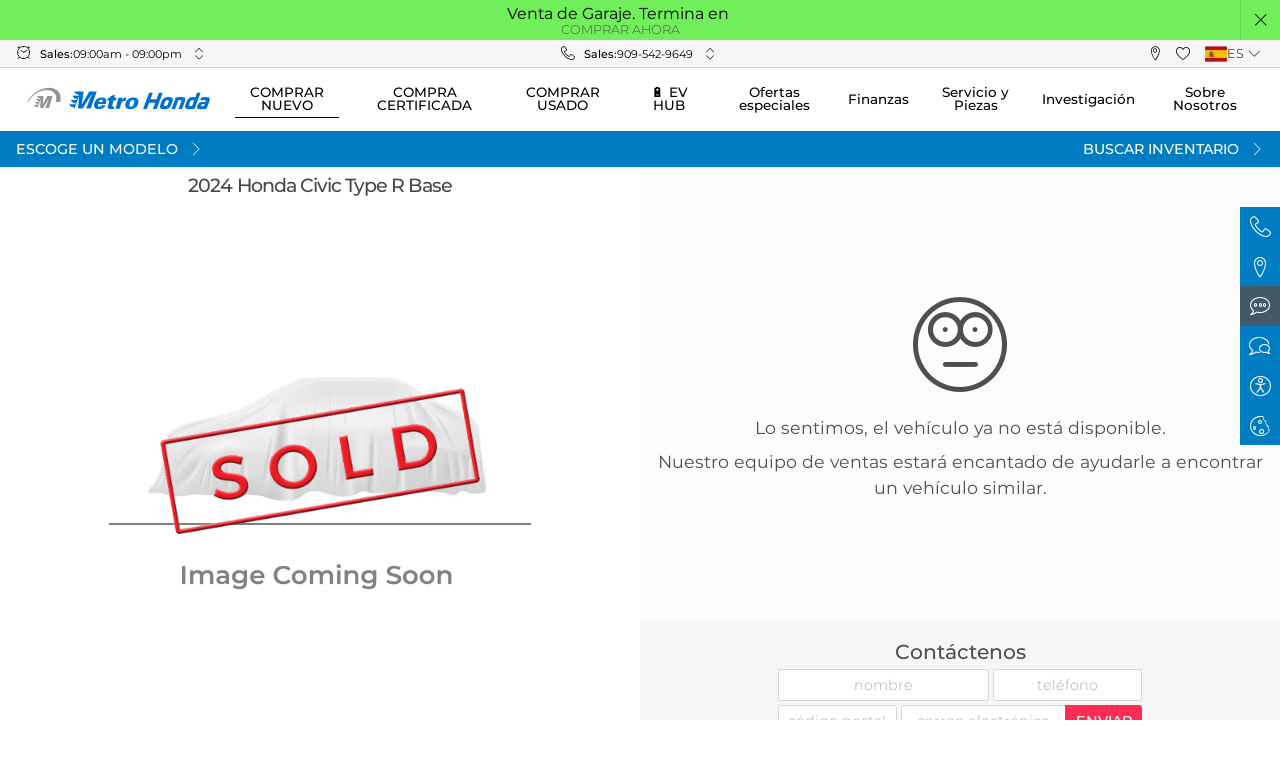

--- FILE ---
content_type: text/html; charset=utf-8
request_url: https://www.metrohonda.com/es/inventory/new/honda/civic-type-r/new-2024-honda-civic-type-r-base-in-montclair-ca-jhmfl5g49rx003070
body_size: 46368
content:
<!DOCTYPE html><html lang="en" nabthat=""><head>
  <meta charset="utf-8">
  <title>2024 Honda Civic Type R Base en venta en Montclair, CA. H401389. | Metro Honda</title>
  <meta name="description" content="New 2024 Honda Civic Type R Base in Championship White with 6 miles in Montclair, CA at Metro Honda. VIN JHMFL5G49RX003070">
  <meta name="keywords" content="Metro Honda">
  <base href="/">

  <link rel="preload" as="style" href="critical.css">

  <link rel="dns-prefetch" href="//images.nabthat.com">
  <link rel="dns-prefetch" href="//cdn.userway.org">
  <link rel="dns-prefetch" href="//googletagmanager.com">
  
  <link rel="apple-touch-icon" sizes="180x180" href="icons/apple-touch-icon.png">
  <link rel="icon" type="image/png" sizes="32x32" href="icons/favicon-32x32.png">
  <link rel="icon" type="image/png" sizes="16x16" href="icons/favicon-16x16.png">
  <link rel="manifest" href="manifest.json">
  <link rel="mask-icon" href="icons/safari-pinned-tab.svg" color="#000000">
  <link rel="alternate" type="application/json" href="/inventory.json">
  
  <meta name="msapplication-TileColor" content="#000000">
  <meta name="theme-color" content="#ffffff">

  <meta name="google-site-verification" content="NWCux5kKcjqssvx871uBuj6HI0bgWm0WSrp8PZtSFeE">
  <meta name="google-site-verification" content="udaD-0OXGfWglKD8yECUfPiJMa54Y7aioQD8IB64fw0">
  <!-- TurnKey Marketing Google Verification Code -->
  <meta name="google-site-verification" content="KNci9_1L7dnSY4OIyR4ghP-vIf7aOJhDTc0dvuKWWDw">
  <meta name="viewport" content="width=device-width, initial-scale=1, maximum-scale=1">

  <script>
    var global = global || window;
    window.addEventListener('beforeinstallprompt', function(e) {
      window.installAppPrompt = e;
    });
    window.addEventListener('appinstalled', function(e) {
      if (typeof window.onPWAInstalled === 'function') {
        window.onPWAInstalled();
      }
    });
  </script>
  <script>
    (function () {
      // is browser ?
      if (typeof window === 'undefined' || typeof navigator === 'undefined') {
        return;
      }

      if ('serviceWorker' in navigator) {
        window.addEventListener('load', function () {
          navigator.serviceWorker.register('/ngsw-worker.js').then(reg => {
            console.log('[SW] Registered');

            reg.onupdatefound = function () {
              const installingWorker = reg.installing;
              if (!installingWorker) return;

              installingWorker.onstatechange = function () {
                if (installingWorker.state === 'installed') {
                  if (navigator.serviceWorker.controller) {
                    console.log('[SW] New version available – reloading...');
                    location.reload();
                  } else {
                    console.log('[SW] Content is cached for offline use.');
                  }
                }
              };
            };
            reg.update();
          }).catch(function (err) {
            console.error('[SW] Registration failed:', err);
          });
        });
      }
    })();
  </script>

  <link rel="stylesheet" href="critical.css" fetchpriority="high">
  <link rel="stylesheet" href="extras.css" media="print" onload="this.onload=null;this.removeAttribute('media');" fetchpriority="high">
<style ng-transition="dealersite">@charset "UTF-8";.btn--srp-filters:not(:hover):not(:active){--btn-bg-color:#fff}:root{--font-size:15px}html[nabthat]{height:auto!important;font-size:var(--font-size)}@media only screen and (min-width:361px) and (max-width:400px){:root{--font-size:14.9px}}@media only screen and (min-width:401px) and (max-width:430px){:root{--font-size:15.19px}}@media only screen and (min-width:431px) and (max-width:520px){:root{--font-size:16.06px}}@media only screen and (min-width:521px) and (max-width:600px){:root{--font-size:16.84px}}@media only screen and (min-width:601px) and (max-width:720px){:root{--font-size:18px}}@media only screen and (min-width:721px) and (max-width:768px){:root{--font-size:17.56px}}@media only screen and (min-width:769px) and (max-width:800px){:root{--font-size:17.87px}}@media only screen and (min-width:801px) and (max-width:900px){:root{--font-size:18.82px}}@media only screen and (min-width:901px) and (max-width:960px){:root{--font-size:19.39px}}@media only screen and (min-width:961px) and (max-width:1024px){:root{--font-size:20px}}@media only screen and (min-width:1025px) and (max-width:1280px){:root{--font-size:15.89px}}@media only screen and (min-width:1281px) and (max-width:1366px){:root{--font-size:16.45px}}@media only screen and (min-width:1367px) and (max-width:1440px){:root{--font-size:16.92px}}@media only screen and (min-width:1441px) and (max-width:1600px){:root{--font-size:17.95px}}@media only screen and (min-width:1601px) and (max-width:1920px){:root{--font-size:20px}}@media only screen and (min-width:1921px) and (max-width:2560px){:root{--font-size:24.11px}}@media only screen and (min-width:2561px){:root{--font-size:29.75px}}[dev]:after{content:"desktop-QHD";display:block;position:fixed;z-index:1.0000000000000001e+21;bottom:0;right:0;height:30px;line-height:30px;font-size:20px;padding:0 15px;background:#d00;color:#fff}@media (max-width:px){[dev]:after{content:"desktop-2K"}}@media (max-width:1920px){[dev]:after{content:"desktop-XL"}}@media (max-width:1600px){[dev]:after{content:"desktop-LG"}}@media (max-width:1440px){[dev]:after{content:"desktop-MD"}}@media (max-width:1366px){[dev]:after{content:"desktop-SM"}}@media (max-width:1280px){[dev]:after{content:"desktop-XS"}}@media (max-width:1024px){[dev]:after{content:"desktop-XXS";content:"tablet-XL"}}@media (max-width:960px){[dev]:after{content:"tablet-LG"}}@media (max-width:900px){[dev]:after{content:"tablet-MD"}}@media (max-width:800px){[dev]:after{content:"tablet-SM"}}@media (max-width:768px){[dev]:after{content:"tablet-XS"}}@media (max-width:720px){[dev]:after{content:"phone-XL"}}@media (max-width:600px){[dev]:after{content:"phone-LG"}}@media (max-width:520px){[dev]:after{content:"phone-MD"}}@media (max-width:430px){[dev]:after{content:"phone-SM"}}@media (max-width:400px){[dev]:after{content:"phone-XS"}}@media (max-width:360px){[dev]:after{content:"phone-XXS"}}[dev]:before{content:"";display:block;position:fixed;z-index:1.0000000000000001e+21;bottom:30px;right:0;height:30px;line-height:30px;font-size:20px;padding:0 15px;background:#00d;color:#fff}@media (min-width:1025px){[dev]:before{content:"DESKTOP"}}@media (min-width:721px) and (max-width:1024px){[dev]:before{content:"TABLET"}}@media (max-width:720px){[dev]:before{content:"PHONE"}}[nabthat] *,[nabthat] :after,[nabthat] :before{-webkit-text-size-adjust:none;box-sizing:border-box}[nabthat] img{max-inline-size:100%;block-size:auto;vertical-align:middle;border-style:none}[nabthat] svg{overflow:hidden;vertical-align:middle}[nabthat] [tabindex="-1"]:focus:not(:focus-visible){outline:0!important}[nabthat] hr{box-sizing:content-box;height:0;overflow:visible}[nabthat] table{border-collapse:collapse}[nabthat] table th{text-align:inherit}[nabthat] button,[nabthat] input,[nabthat] optgroup,[nabthat] select,[nabthat] textarea{margin:0;font-family:inherit;font-size:inherit;line-height:inherit}[nabthat] button,[nabthat] input{overflow:visible}[nabthat] button,[nabthat] select{text-transform:none}[nabthat] select{word-wrap:normal}[nabthat] [type=button],[nabthat] [type=reset],[nabthat] [type=submit],[nabthat] button{-webkit-appearance:button}[nabthat] [type=button]:not(:disabled),[nabthat] [type=reset]:not(:disabled),[nabthat] [type=submit]:not(:disabled),[nabthat] button:not(:disabled){cursor:pointer}[nabthat] [type=button]::-moz-focus-inner,[nabthat] [type=reset]::-moz-focus-inner,[nabthat] [type=submit]::-moz-focus-inner,[nabthat] button::-moz-focus-inner{padding:0;border-style:none}[nabthat] input[type=checkbox],[nabthat] input[type=radio]{box-sizing:border-box;padding:0}[nabthat] input[type=date],[nabthat] input[type=datetime-local],[nabthat] input[type=month],[nabthat] input[type=time]{-webkit-appearance:listbox}[nabthat] textarea{overflow:auto;resize:vertical}[nabthat] fieldset{min-width:0;padding:0;margin:0;border:0}[nabthat] legend{display:block;width:100%;max-width:100%;padding:0;margin-bottom:.5rem;font-size:1.5rem;line-height:inherit;color:inherit;white-space:normal}[nabthat] [type=number]::-webkit-inner-spin-button,[nabthat] [type=number]::-webkit-outer-spin-button{height:auto}[nabthat] [type=search]{outline-offset:-2px;-webkit-appearance:none}[nabthat] [type=search]::-webkit-search-decoration{-webkit-appearance:none}[nabthat] ::-webkit-file-upload-button{font:inherit;-webkit-appearance:button}[nabthat] output{display:inline-block}[nabthat] summary{display:list-item;cursor:pointer}[nabthat] template{display:none}[nabthat] [hidden]{display:none!important}[nabthat] body{background-color:#fff;-webkit-text-size-adjust:100%;-webkit-tap-highlight-color:rgba(0,0,0,0);text-align:left;font-family:Montser,sans-serif;line-height:1.5;color:#4f4f4f;min-height:100vh!important;top:0!important}[nabthat] .layout-wrapper,[nabthat] app-layout-layout,[nabthat] app-root,[nabthat] body{height:auto;min-height:100vh;width:100%;max-width:100vw;margin:0;padding:0;position:relative;display:flex;flex-wrap:wrap;flex-direction:column}[nabthat] app-layout-layout{--site-margin:1rem;--site-margins:2rem;--desktop-container-width:59rem;--tablet-container-width:100%;--phone-container-width:100%}@media (min-width:1025px){[nabthat] app-layout-layout{--container-width:var(--desktop-container-width)}}@media (min-width:721px) and (max-width:1024px){[nabthat] app-layout-layout{--container-width:var(--tablet-container-width)}}@media (max-width:720px){[nabthat] app-layout-layout{--container-width:var(--phone-container-width)}}[nabthat] :not(app-layout-layout-background)+.layout-wrapper{background-color:#f5f5f5}[nabthat] .no-scroll{overflow:hidden;height:100vh;max-height:100vh;height:100svh;max-height:100svh}[nabthat] article,[nabthat] aside,[nabthat] figcaption,[nabthat] figure,[nabthat] footer,[nabthat] header,[nabthat] hgroup,[nabthat] nav,[nabthat] section{display:block}[nabthat] main[nabthat=main-content]{width:100%;flex:1;display:flex;flex-direction:column;opacity:1}[nabthat] main[nabthat=main-content]:before{content:"";display:block;width:100%;height:var(--top-offset)}[nabthat] main[nabthat=main-content] .full-content{flex-grow:1;display:flex;flex-direction:column}[nabthat] [class*=-skeleton] span{display:inline-block;background-color:#ebebeb;overflow:hidden;position:relative;border-radius:3px;height:1rem}[nabthat] [class*=-skeleton] span:after{content:"";position:absolute;top:0;right:0;bottom:0;left:0;transform:translateX(-100%);background-image:linear-gradient(90deg,hsla(0,0%,100%,0),hsla(0,0%,100%,.2) 20%,hsla(0,0%,100%,.5) 60%,hsla(0,0%,100%,0));-webkit-animation:skeleton 2s infinite;animation:skeleton 2s infinite}@-webkit-keyframes skeleton{to{transform:translateX(100%)}}@keyframes skeleton{to{transform:translateX(100%)}}[nabthat] .container{width:100%;padding-left:var(--site-margin);padding-right:var(--site-margin);margin-right:auto;margin-left:auto;max-width:var(--container-width)}@media (max-width:720px){[nabthat] .show-on--desktop{display:none!important}}@media (min-width:721px) and (max-width:1024px){[nabthat] .show-on--desktop{display:none!important}}@media (min-width:1025px){[nabthat] .show-on--mobile{display:none!important}}@media (max-width:720px){[nabthat] .show-on--tablet{display:none!important}}@media (min-width:1025px){[nabthat] .show-on--tablet{display:none!important}}@media (min-width:721px) and (max-width:1024px){[nabthat] .show-on--phone{display:none!important}}@media (min-width:1025px){[nabthat] .show-on--phone{display:none!important}}[nabthat] .layout-wrapper[browser-safari=false] .show-on--safari,[nabthat] .layout-wrapper[ios-platform=false] .show-on--ios{display:none}@media (min-width:1025px){[nabthat] .hide-on--desktop{display:none}}@media (max-width:720px){[nabthat] .hide-on--mobile{display:none!important}}@media (min-width:721px) and (max-width:1024px){[nabthat] .hide-on--mobile,[nabthat] .hide-on--tablet{display:none!important}}@media (max-width:720px){[nabthat] .hide-on--phone{display:none!important}}@media (min-width:721px){[nabthat] .phone-only{display:none!important}}@media (min-width:1025px){[nabthat] .mobile-only{display:none!important}}@media (max-width:1024px){[nabthat] .mobile-hide{display:none!important}}[nabthat] .layout-wrapper[browser-safari=true] .hide-on--safari,[nabthat] .layout-wrapper[ios-platform=true] .hide-on--ios{display:none}[nabthat] .row{display:flex;flex-wrap:wrap;margin-left:-.5rem;margin-right:-.5rem}[nabthat] .form-group{margin-bottom:1rem}[nabthat] .col,[nabthat] [class*=col-]{padding-left:.5rem;padding-right:.5rem;position:relative;width:100%}[nabthat] .row--extrawide{margin-left:-1rem;margin-right:-1rem}[nabthat] .form-group--extrawide.form-group,[nabthat] .form-group--extrawide .form-group{margin-bottom:2rem}[nabthat] .row--extrawide>.col,[nabthat] .row--extrawide>[class*=col-]{padding-left:1rem;padding-right:1rem}[nabthat] .row--wide{margin-left:-.75rem;margin-right:-.75rem}[nabthat] .form-group--wide.form-group,[nabthat] .form-group--wide .form-group{margin-bottom:1.5rem}[nabthat] .row--wide>.col,[nabthat] .row--wide>[class*=col-]{padding-left:.75rem;padding-right:.75rem}[nabthat] .row--tiny{margin-left:-.25rem;margin-right:-.25rem}[nabthat] .form-group--tiny.form-group,[nabthat] .form-group--tiny .form-group{margin-bottom:.5rem}[nabthat] .row--tiny>.col,[nabthat] .row--tiny>[class*=col-]{padding-left:.25rem;padding-right:.25rem}[nabthat] .row--extratiny{margin-left:-.125rem;margin-right:-.125rem}[nabthat] .form-group--extratiny.form-group,[nabthat] .form-group--extratiny .form-group{margin-bottom:.25rem}[nabthat] .row--extratiny>.col,[nabthat] .row--extratiny>[class*=col-]{padding-left:.125rem;padding-right:.125rem}[nabthat] .row--baby{margin-left:-.0625rem;margin-right:-.0625rem}[nabthat] .form-group--baby.form-group,[nabthat] .form-group--baby .form-group{margin-bottom:.125rem}[nabthat] .row--baby>.col,[nabthat] .row--baby>[class*=col-]{padding-left:.0625rem;padding-right:.0625rem}[nabthat] .row--connected{margin-left:0;margin-right:0}[nabthat] .form-group--connected.form-group,[nabthat] .form-group--connected .form-group{margin-bottom:0}[nabthat] .row--connected>.col,[nabthat] .row--connected>[class*=col-]{padding-left:0;padding-right:0}[nabthat] .col{flex-basis:0;flex-grow:1;max-width:100%}[nabthat] .col-auto{flex:0 0 auto;width:auto;max-width:100%}[nabthat] .col-1{flex:0 0 8.3333333333%;max-width:8.3333333333%}[nabthat] .row-cols-1>*{flex:0 0 100%;max-width:100%}[nabthat] .col-2{flex:0 0 16.6666666667%;max-width:16.6666666667%}[nabthat] .row-cols-2>*{flex:0 0 50%;max-width:50%}[nabthat] .col-3{flex:0 0 25%;max-width:25%}[nabthat] .col-4,[nabthat] .row-cols-3>*{flex:0 0 33.3333333333%;max-width:33.3333333333%}[nabthat] .row-cols-4>*{flex:0 0 25%;max-width:25%}[nabthat] .col-5{flex:0 0 41.6666666667%;max-width:41.6666666667%}[nabthat] .row-cols-5>*{flex:0 0 20%;max-width:20%}[nabthat] .col-6{flex:0 0 50%;max-width:50%}[nabthat] .row-cols-6>*{flex:0 0 16.6666666667%;max-width:16.6666666667%}[nabthat] .col-7{flex:0 0 58.3333333333%;max-width:58.3333333333%}[nabthat] .row-cols-7>*{flex:0 0 14.2857142857%;max-width:14.2857142857%}[nabthat] .col-8{flex:0 0 66.6666666667%;max-width:66.6666666667%}[nabthat] .row-cols-8>*{flex:0 0 12.5%;max-width:12.5%}[nabthat] .col-9{flex:0 0 75%;max-width:75%}[nabthat] .row-cols-9>*{flex:0 0 11.1111111111%;max-width:11.1111111111%}[nabthat] .col-10{flex:0 0 83.3333333333%;max-width:83.3333333333%}[nabthat] .row-cols-10>*{flex:0 0 10%;max-width:10%}[nabthat] .col-11{flex:0 0 91.6666666667%;max-width:91.6666666667%}[nabthat] .row-cols-11>*{flex:0 0 9.0909090909%;max-width:9.0909090909%}[nabthat] .col-12{flex:0 0 100%;max-width:100%}[nabthat] .row-cols-12>*{flex:0 0 8.3333333333%;max-width:8.3333333333%}@media (min-width:401px){[nabthat] .col-xs{flex-basis:0;flex-grow:1;max-width:100%}[nabthat] .col-xs-auto{flex:0 0 auto;width:auto;max-width:100%}[nabthat] .col-xs-1{flex:0 0 8.3333333333%;max-width:8.3333333333%}[nabthat] .row-cols-xs-1>*{flex:0 0 100%;max-width:100%}[nabthat] .col-xs-2{flex:0 0 16.6666666667%;max-width:16.6666666667%}[nabthat] .row-cols-xs-2>*{flex:0 0 50%;max-width:50%}[nabthat] .col-xs-3{flex:0 0 25%;max-width:25%}[nabthat] .col-xs-4,[nabthat] .row-cols-xs-3>*{flex:0 0 33.3333333333%;max-width:33.3333333333%}[nabthat] .row-cols-xs-4>*{flex:0 0 25%;max-width:25%}[nabthat] .col-xs-5{flex:0 0 41.6666666667%;max-width:41.6666666667%}[nabthat] .row-cols-xs-5>*{flex:0 0 20%;max-width:20%}[nabthat] .col-xs-6{flex:0 0 50%;max-width:50%}[nabthat] .row-cols-xs-6>*{flex:0 0 16.6666666667%;max-width:16.6666666667%}[nabthat] .col-xs-7{flex:0 0 58.3333333333%;max-width:58.3333333333%}[nabthat] .row-cols-xs-7>*{flex:0 0 14.2857142857%;max-width:14.2857142857%}[nabthat] .col-xs-8{flex:0 0 66.6666666667%;max-width:66.6666666667%}[nabthat] .row-cols-xs-8>*{flex:0 0 12.5%;max-width:12.5%}[nabthat] .col-xs-9{flex:0 0 75%;max-width:75%}[nabthat] .row-cols-xs-9>*{flex:0 0 11.1111111111%;max-width:11.1111111111%}[nabthat] .col-xs-10{flex:0 0 83.3333333333%;max-width:83.3333333333%}[nabthat] .row-cols-xs-10>*{flex:0 0 10%;max-width:10%}[nabthat] .col-xs-11{flex:0 0 91.6666666667%;max-width:91.6666666667%}[nabthat] .row-cols-xs-11>*{flex:0 0 9.0909090909%;max-width:9.0909090909%}[nabthat] .col-xs-12{flex:0 0 100%;max-width:100%}[nabthat] .row-cols-xs-12>*{flex:0 0 8.3333333333%;max-width:8.3333333333%}}@media (min-width:601px){[nabthat] .col-sm{flex-basis:0;flex-grow:1;max-width:100%}[nabthat] .col-sm-auto{flex:0 0 auto;width:auto;max-width:100%}[nabthat] .col-sm-1{flex:0 0 8.3333333333%;max-width:8.3333333333%}[nabthat] .row-cols-sm-1>*{flex:0 0 100%;max-width:100%}[nabthat] .col-sm-2{flex:0 0 16.6666666667%;max-width:16.6666666667%}[nabthat] .row-cols-sm-2>*{flex:0 0 50%;max-width:50%}[nabthat] .col-sm-3{flex:0 0 25%;max-width:25%}[nabthat] .col-sm-4,[nabthat] .row-cols-sm-3>*{flex:0 0 33.3333333333%;max-width:33.3333333333%}[nabthat] .row-cols-sm-4>*{flex:0 0 25%;max-width:25%}[nabthat] .col-sm-5{flex:0 0 41.6666666667%;max-width:41.6666666667%}[nabthat] .row-cols-sm-5>*{flex:0 0 20%;max-width:20%}[nabthat] .col-sm-6{flex:0 0 50%;max-width:50%}[nabthat] .row-cols-sm-6>*{flex:0 0 16.6666666667%;max-width:16.6666666667%}[nabthat] .col-sm-7{flex:0 0 58.3333333333%;max-width:58.3333333333%}[nabthat] .row-cols-sm-7>*{flex:0 0 14.2857142857%;max-width:14.2857142857%}[nabthat] .col-sm-8{flex:0 0 66.6666666667%;max-width:66.6666666667%}[nabthat] .row-cols-sm-8>*{flex:0 0 12.5%;max-width:12.5%}[nabthat] .col-sm-9{flex:0 0 75%;max-width:75%}[nabthat] .row-cols-sm-9>*{flex:0 0 11.1111111111%;max-width:11.1111111111%}[nabthat] .col-sm-10{flex:0 0 83.3333333333%;max-width:83.3333333333%}[nabthat] .row-cols-sm-10>*{flex:0 0 10%;max-width:10%}[nabthat] .col-sm-11{flex:0 0 91.6666666667%;max-width:91.6666666667%}[nabthat] .row-cols-sm-11>*{flex:0 0 9.0909090909%;max-width:9.0909090909%}[nabthat] .col-sm-12{flex:0 0 100%;max-width:100%}[nabthat] .row-cols-sm-12>*{flex:0 0 8.3333333333%;max-width:8.3333333333%}}@media (min-width:721px){[nabthat] .col-tablet{flex-basis:0;flex-grow:1;max-width:100%}[nabthat] .col-tablet-auto{flex:0 0 auto;width:auto;max-width:100%}[nabthat] .col-tablet-1{flex:0 0 8.3333333333%;max-width:8.3333333333%}[nabthat] .row-cols-tablet-1>*{flex:0 0 100%;max-width:100%}[nabthat] .col-tablet-2{flex:0 0 16.6666666667%;max-width:16.6666666667%}[nabthat] .row-cols-tablet-2>*{flex:0 0 50%;max-width:50%}[nabthat] .col-tablet-3{flex:0 0 25%;max-width:25%}[nabthat] .col-tablet-4,[nabthat] .row-cols-tablet-3>*{flex:0 0 33.3333333333%;max-width:33.3333333333%}[nabthat] .row-cols-tablet-4>*{flex:0 0 25%;max-width:25%}[nabthat] .col-tablet-5{flex:0 0 41.6666666667%;max-width:41.6666666667%}[nabthat] .row-cols-tablet-5>*{flex:0 0 20%;max-width:20%}[nabthat] .col-tablet-6{flex:0 0 50%;max-width:50%}[nabthat] .row-cols-tablet-6>*{flex:0 0 16.6666666667%;max-width:16.6666666667%}[nabthat] .col-tablet-7{flex:0 0 58.3333333333%;max-width:58.3333333333%}[nabthat] .row-cols-tablet-7>*{flex:0 0 14.2857142857%;max-width:14.2857142857%}[nabthat] .col-tablet-8{flex:0 0 66.6666666667%;max-width:66.6666666667%}[nabthat] .row-cols-tablet-8>*{flex:0 0 12.5%;max-width:12.5%}[nabthat] .col-tablet-9{flex:0 0 75%;max-width:75%}[nabthat] .row-cols-tablet-9>*{flex:0 0 11.1111111111%;max-width:11.1111111111%}[nabthat] .col-tablet-10{flex:0 0 83.3333333333%;max-width:83.3333333333%}[nabthat] .row-cols-tablet-10>*{flex:0 0 10%;max-width:10%}[nabthat] .col-tablet-11{flex:0 0 91.6666666667%;max-width:91.6666666667%}[nabthat] .row-cols-tablet-11>*{flex:0 0 9.0909090909%;max-width:9.0909090909%}[nabthat] .col-tablet-12{flex:0 0 100%;max-width:100%}[nabthat] .row-cols-tablet-12>*{flex:0 0 8.3333333333%;max-width:8.3333333333%}}@media (min-width:769px){[nabthat] .col-md{flex-basis:0;flex-grow:1;max-width:100%}[nabthat] .col-md-auto{flex:0 0 auto;width:auto;max-width:100%}[nabthat] .col-md-1{flex:0 0 8.3333333333%;max-width:8.3333333333%}[nabthat] .row-cols-md-1>*{flex:0 0 100%;max-width:100%}[nabthat] .col-md-2{flex:0 0 16.6666666667%;max-width:16.6666666667%}[nabthat] .row-cols-md-2>*{flex:0 0 50%;max-width:50%}[nabthat] .col-md-3{flex:0 0 25%;max-width:25%}[nabthat] .col-md-4,[nabthat] .row-cols-md-3>*{flex:0 0 33.3333333333%;max-width:33.3333333333%}[nabthat] .row-cols-md-4>*{flex:0 0 25%;max-width:25%}[nabthat] .col-md-5{flex:0 0 41.6666666667%;max-width:41.6666666667%}[nabthat] .row-cols-md-5>*{flex:0 0 20%;max-width:20%}[nabthat] .col-md-6{flex:0 0 50%;max-width:50%}[nabthat] .row-cols-md-6>*{flex:0 0 16.6666666667%;max-width:16.6666666667%}[nabthat] .col-md-7{flex:0 0 58.3333333333%;max-width:58.3333333333%}[nabthat] .row-cols-md-7>*{flex:0 0 14.2857142857%;max-width:14.2857142857%}[nabthat] .col-md-8{flex:0 0 66.6666666667%;max-width:66.6666666667%}[nabthat] .row-cols-md-8>*{flex:0 0 12.5%;max-width:12.5%}[nabthat] .col-md-9{flex:0 0 75%;max-width:75%}[nabthat] .row-cols-md-9>*{flex:0 0 11.1111111111%;max-width:11.1111111111%}[nabthat] .col-md-10{flex:0 0 83.3333333333%;max-width:83.3333333333%}[nabthat] .row-cols-md-10>*{flex:0 0 10%;max-width:10%}[nabthat] .col-md-11{flex:0 0 91.6666666667%;max-width:91.6666666667%}[nabthat] .row-cols-md-11>*{flex:0 0 9.0909090909%;max-width:9.0909090909%}[nabthat] .col-md-12{flex:0 0 100%;max-width:100%}[nabthat] .row-cols-md-12>*{flex:0 0 8.3333333333%;max-width:8.3333333333%}}@media (min-width:961px){[nabthat] .col-lg{flex-basis:0;flex-grow:1;max-width:100%}[nabthat] .col-lg-auto{flex:0 0 auto;width:auto;max-width:100%}[nabthat] .col-lg-1{flex:0 0 8.3333333333%;max-width:8.3333333333%}[nabthat] .row-cols-lg-1>*{flex:0 0 100%;max-width:100%}[nabthat] .col-lg-2{flex:0 0 16.6666666667%;max-width:16.6666666667%}[nabthat] .row-cols-lg-2>*{flex:0 0 50%;max-width:50%}[nabthat] .col-lg-3{flex:0 0 25%;max-width:25%}[nabthat] .col-lg-4,[nabthat] .row-cols-lg-3>*{flex:0 0 33.3333333333%;max-width:33.3333333333%}[nabthat] .row-cols-lg-4>*{flex:0 0 25%;max-width:25%}[nabthat] .col-lg-5{flex:0 0 41.6666666667%;max-width:41.6666666667%}[nabthat] .row-cols-lg-5>*{flex:0 0 20%;max-width:20%}[nabthat] .col-lg-6{flex:0 0 50%;max-width:50%}[nabthat] .row-cols-lg-6>*{flex:0 0 16.6666666667%;max-width:16.6666666667%}[nabthat] .col-lg-7{flex:0 0 58.3333333333%;max-width:58.3333333333%}[nabthat] .row-cols-lg-7>*{flex:0 0 14.2857142857%;max-width:14.2857142857%}[nabthat] .col-lg-8{flex:0 0 66.6666666667%;max-width:66.6666666667%}[nabthat] .row-cols-lg-8>*{flex:0 0 12.5%;max-width:12.5%}[nabthat] .col-lg-9{flex:0 0 75%;max-width:75%}[nabthat] .row-cols-lg-9>*{flex:0 0 11.1111111111%;max-width:11.1111111111%}[nabthat] .col-lg-10{flex:0 0 83.3333333333%;max-width:83.3333333333%}[nabthat] .row-cols-lg-10>*{flex:0 0 10%;max-width:10%}[nabthat] .col-lg-11{flex:0 0 91.6666666667%;max-width:91.6666666667%}[nabthat] .row-cols-lg-11>*{flex:0 0 9.0909090909%;max-width:9.0909090909%}[nabthat] .col-lg-12{flex:0 0 100%;max-width:100%}[nabthat] .row-cols-lg-12>*{flex:0 0 8.3333333333%;max-width:8.3333333333%}}@media (min-width:1281px){[nabthat] .col-xl{flex-basis:0;flex-grow:1;max-width:100%}[nabthat] .col-xl-auto{flex:0 0 auto;width:auto;max-width:100%}[nabthat] .col-xl-1{flex:0 0 8.3333333333%;max-width:8.3333333333%}[nabthat] .row-cols-xl-1>*{flex:0 0 100%;max-width:100%}[nabthat] .col-xl-2{flex:0 0 16.6666666667%;max-width:16.6666666667%}[nabthat] .row-cols-xl-2>*{flex:0 0 50%;max-width:50%}[nabthat] .col-xl-3{flex:0 0 25%;max-width:25%}[nabthat] .col-xl-4,[nabthat] .row-cols-xl-3>*{flex:0 0 33.3333333333%;max-width:33.3333333333%}[nabthat] .row-cols-xl-4>*{flex:0 0 25%;max-width:25%}[nabthat] .col-xl-5{flex:0 0 41.6666666667%;max-width:41.6666666667%}[nabthat] .row-cols-xl-5>*{flex:0 0 20%;max-width:20%}[nabthat] .col-xl-6{flex:0 0 50%;max-width:50%}[nabthat] .row-cols-xl-6>*{flex:0 0 16.6666666667%;max-width:16.6666666667%}[nabthat] .col-xl-7{flex:0 0 58.3333333333%;max-width:58.3333333333%}[nabthat] .row-cols-xl-7>*{flex:0 0 14.2857142857%;max-width:14.2857142857%}[nabthat] .col-xl-8{flex:0 0 66.6666666667%;max-width:66.6666666667%}[nabthat] .row-cols-xl-8>*{flex:0 0 12.5%;max-width:12.5%}[nabthat] .col-xl-9{flex:0 0 75%;max-width:75%}[nabthat] .row-cols-xl-9>*{flex:0 0 11.1111111111%;max-width:11.1111111111%}[nabthat] .col-xl-10{flex:0 0 83.3333333333%;max-width:83.3333333333%}[nabthat] .row-cols-xl-10>*{flex:0 0 10%;max-width:10%}[nabthat] .col-xl-11{flex:0 0 91.6666666667%;max-width:91.6666666667%}[nabthat] .row-cols-xl-11>*{flex:0 0 9.0909090909%;max-width:9.0909090909%}[nabthat] .col-xl-12{flex:0 0 100%;max-width:100%}[nabthat] .row-cols-xl-12>*{flex:0 0 8.3333333333%;max-width:8.3333333333%}}@media (min-width:1441px){[nabthat] .col-xxl{flex-basis:0;flex-grow:1;max-width:100%}[nabthat] .col-xxl-auto{flex:0 0 auto;width:auto;max-width:100%}[nabthat] .col-xxl-1{flex:0 0 8.3333333333%;max-width:8.3333333333%}[nabthat] .row-cols-xxl-1>*{flex:0 0 100%;max-width:100%}[nabthat] .col-xxl-2{flex:0 0 16.6666666667%;max-width:16.6666666667%}[nabthat] .row-cols-xxl-2>*{flex:0 0 50%;max-width:50%}[nabthat] .col-xxl-3{flex:0 0 25%;max-width:25%}[nabthat] .col-xxl-4,[nabthat] .row-cols-xxl-3>*{flex:0 0 33.3333333333%;max-width:33.3333333333%}[nabthat] .row-cols-xxl-4>*{flex:0 0 25%;max-width:25%}[nabthat] .col-xxl-5{flex:0 0 41.6666666667%;max-width:41.6666666667%}[nabthat] .row-cols-xxl-5>*{flex:0 0 20%;max-width:20%}[nabthat] .col-xxl-6{flex:0 0 50%;max-width:50%}[nabthat] .row-cols-xxl-6>*{flex:0 0 16.6666666667%;max-width:16.6666666667%}[nabthat] .col-xxl-7{flex:0 0 58.3333333333%;max-width:58.3333333333%}[nabthat] .row-cols-xxl-7>*{flex:0 0 14.2857142857%;max-width:14.2857142857%}[nabthat] .col-xxl-8{flex:0 0 66.6666666667%;max-width:66.6666666667%}[nabthat] .row-cols-xxl-8>*{flex:0 0 12.5%;max-width:12.5%}[nabthat] .col-xxl-9{flex:0 0 75%;max-width:75%}[nabthat] .row-cols-xxl-9>*{flex:0 0 11.1111111111%;max-width:11.1111111111%}[nabthat] .col-xxl-10{flex:0 0 83.3333333333%;max-width:83.3333333333%}[nabthat] .row-cols-xxl-10>*{flex:0 0 10%;max-width:10%}[nabthat] .col-xxl-11{flex:0 0 91.6666666667%;max-width:91.6666666667%}[nabthat] .row-cols-xxl-11>*{flex:0 0 9.0909090909%;max-width:9.0909090909%}[nabthat] .col-xxl-12{flex:0 0 100%;max-width:100%}[nabthat] .row-cols-xxl-12>*{flex:0 0 8.3333333333%;max-width:8.3333333333%}}@media (max-width:720px){[nabthat] .col-phone{flex-basis:0;flex-grow:1;max-width:100%}[nabthat] .col-phone-auto{flex:0 0 auto;width:auto;max-width:100%}[nabthat] .col-phone-1{flex:0 0 8.3333333333%;max-width:8.3333333333%}[nabthat] .row-cols-phone-1>*{flex:0 0 100%;max-width:100%}[nabthat] .col-phone-2{flex:0 0 16.6666666667%;max-width:16.6666666667%}[nabthat] .row-cols-phone-2>*{flex:0 0 50%;max-width:50%}[nabthat] .col-phone-3{flex:0 0 25%;max-width:25%}[nabthat] .col-phone-4,[nabthat] .row-cols-phone-3>*{flex:0 0 33.3333333333%;max-width:33.3333333333%}[nabthat] .row-cols-phone-4>*{flex:0 0 25%;max-width:25%}[nabthat] .col-phone-5{flex:0 0 41.6666666667%;max-width:41.6666666667%}[nabthat] .row-cols-phone-5>*{flex:0 0 20%;max-width:20%}[nabthat] .col-phone-6{flex:0 0 50%;max-width:50%}[nabthat] .row-cols-phone-6>*{flex:0 0 16.6666666667%;max-width:16.6666666667%}[nabthat] .col-phone-7{flex:0 0 58.3333333333%;max-width:58.3333333333%}[nabthat] .row-cols-phone-7>*{flex:0 0 14.2857142857%;max-width:14.2857142857%}[nabthat] .col-phone-8{flex:0 0 66.6666666667%;max-width:66.6666666667%}[nabthat] .row-cols-phone-8>*{flex:0 0 12.5%;max-width:12.5%}[nabthat] .col-phone-9{flex:0 0 75%;max-width:75%}[nabthat] .row-cols-phone-9>*{flex:0 0 11.1111111111%;max-width:11.1111111111%}[nabthat] .col-phone-10{flex:0 0 83.3333333333%;max-width:83.3333333333%}[nabthat] .row-cols-phone-10>*{flex:0 0 10%;max-width:10%}[nabthat] .col-phone-11{flex:0 0 91.6666666667%;max-width:91.6666666667%}[nabthat] .row-cols-phone-11>*{flex:0 0 9.0909090909%;max-width:9.0909090909%}[nabthat] .col-phone-12{flex:0 0 100%;max-width:100%}[nabthat] .row-cols-phone-12>*{flex:0 0 8.3333333333%;max-width:8.3333333333%}}@media (min-width:721px) and (max-width:1024px){[nabthat] .col-tablet{flex-basis:0;flex-grow:1;max-width:100%}[nabthat] .col-tablet-auto{flex:0 0 auto;width:auto;max-width:100%}[nabthat] .col-tablet-1{flex:0 0 8.3333333333%;max-width:8.3333333333%}[nabthat] .row-cols-tablet-1>*{flex:0 0 100%;max-width:100%}[nabthat] .col-tablet-2{flex:0 0 16.6666666667%;max-width:16.6666666667%}[nabthat] .row-cols-tablet-2>*{flex:0 0 50%;max-width:50%}[nabthat] .col-tablet-3{flex:0 0 25%;max-width:25%}[nabthat] .col-tablet-4,[nabthat] .row-cols-tablet-3>*{flex:0 0 33.3333333333%;max-width:33.3333333333%}[nabthat] .row-cols-tablet-4>*{flex:0 0 25%;max-width:25%}[nabthat] .col-tablet-5{flex:0 0 41.6666666667%;max-width:41.6666666667%}[nabthat] .row-cols-tablet-5>*{flex:0 0 20%;max-width:20%}[nabthat] .col-tablet-6{flex:0 0 50%;max-width:50%}[nabthat] .row-cols-tablet-6>*{flex:0 0 16.6666666667%;max-width:16.6666666667%}[nabthat] .col-tablet-7{flex:0 0 58.3333333333%;max-width:58.3333333333%}[nabthat] .row-cols-tablet-7>*{flex:0 0 14.2857142857%;max-width:14.2857142857%}[nabthat] .col-tablet-8{flex:0 0 66.6666666667%;max-width:66.6666666667%}[nabthat] .row-cols-tablet-8>*{flex:0 0 12.5%;max-width:12.5%}[nabthat] .col-tablet-9{flex:0 0 75%;max-width:75%}[nabthat] .row-cols-tablet-9>*{flex:0 0 11.1111111111%;max-width:11.1111111111%}[nabthat] .col-tablet-10{flex:0 0 83.3333333333%;max-width:83.3333333333%}[nabthat] .row-cols-tablet-10>*{flex:0 0 10%;max-width:10%}[nabthat] .col-tablet-11{flex:0 0 91.6666666667%;max-width:91.6666666667%}[nabthat] .row-cols-tablet-11>*{flex:0 0 9.0909090909%;max-width:9.0909090909%}[nabthat] .col-tablet-12{flex:0 0 100%;max-width:100%}[nabthat] .row-cols-tablet-12>*{flex:0 0 8.3333333333%;max-width:8.3333333333%}}@media (min-width:1025px){[nabthat] .col-desktop{flex-basis:0;flex-grow:1;max-width:100%}[nabthat] .col-desktop-auto{flex:0 0 auto;width:auto;max-width:100%}[nabthat] .col-desktop-1{flex:0 0 8.3333333333%;max-width:8.3333333333%}[nabthat] .row-cols-desktop-1>*{flex:0 0 100%;max-width:100%}[nabthat] .col-desktop-2{flex:0 0 16.6666666667%;max-width:16.6666666667%}[nabthat] .row-cols-desktop-2>*{flex:0 0 50%;max-width:50%}[nabthat] .col-desktop-3{flex:0 0 25%;max-width:25%}[nabthat] .col-desktop-4,[nabthat] .row-cols-desktop-3>*{flex:0 0 33.3333333333%;max-width:33.3333333333%}[nabthat] .row-cols-desktop-4>*{flex:0 0 25%;max-width:25%}[nabthat] .col-desktop-5{flex:0 0 41.6666666667%;max-width:41.6666666667%}[nabthat] .row-cols-desktop-5>*{flex:0 0 20%;max-width:20%}[nabthat] .col-desktop-6{flex:0 0 50%;max-width:50%}[nabthat] .row-cols-desktop-6>*{flex:0 0 16.6666666667%;max-width:16.6666666667%}[nabthat] .col-desktop-7{flex:0 0 58.3333333333%;max-width:58.3333333333%}[nabthat] .row-cols-desktop-7>*{flex:0 0 14.2857142857%;max-width:14.2857142857%}[nabthat] .col-desktop-8{flex:0 0 66.6666666667%;max-width:66.6666666667%}[nabthat] .row-cols-desktop-8>*{flex:0 0 12.5%;max-width:12.5%}[nabthat] .col-desktop-9{flex:0 0 75%;max-width:75%}[nabthat] .row-cols-desktop-9>*{flex:0 0 11.1111111111%;max-width:11.1111111111%}[nabthat] .col-desktop-10{flex:0 0 83.3333333333%;max-width:83.3333333333%}[nabthat] .row-cols-desktop-10>*{flex:0 0 10%;max-width:10%}[nabthat] .col-desktop-11{flex:0 0 91.6666666667%;max-width:91.6666666667%}[nabthat] .row-cols-desktop-11>*{flex:0 0 9.0909090909%;max-width:9.0909090909%}[nabthat] .col-desktop-12{flex:0 0 100%;max-width:100%}[nabthat] .row-cols-desktop-12>*{flex:0 0 8.3333333333%;max-width:8.3333333333%}}[nabthat] .nt-slider{background-color:#fff;width:100%;line-height:1;position:relative}[nabthat] .nt-slider__track{display:flex;align-items:center;transition:transform .5s ease-in-out}[nabthat] .nt-slider__slide{position:relative}[nabthat] [class*=f-icon-]{font-family:IconsFeatures,sans-serif!important;speak:none;font-style:normal;font-weight:400;font-variant:normal;text-transform:none;line-height:1;-webkit-font-smoothing:antialiased;-moz-osx-font-smoothing:grayscale}[nabthat] [class*=f-icon-]:before{font-size:inherit;font-weight:inherit;line-height:inherit;text-align:inherit;content:"◌"}[nabthat] [class*=w-icon-]{font-family:IconsWebExtended,sans-serif!important;speak:none;font-style:normal;font-weight:400;font-variant:normal;text-transform:none;line-height:1;-webkit-font-smoothing:antialiased;-moz-osx-font-smoothing:grayscale}[nabthat] [class*=w-icon-]:before{font-size:inherit;font-weight:inherit;line-height:inherit;text-align:inherit;content:"◌"}[nabthat] [class*=s-icon-]{font-family:IconsCoupons,sans-serif!important;speak:none;font-style:normal;font-weight:400;font-variant:normal;text-transform:none;line-height:1;-webkit-font-smoothing:antialiased;-moz-osx-font-smoothing:grayscale}[nabthat] [class*=s-icon-]:before{font-size:inherit;font-weight:inherit;line-height:inherit;text-align:inherit;content:"◌"}[nabthat] [class*=c-icon-]{overflow:hidden;line-height:1;position:relative;height:1em;width:1em;-webkit-mask-position:center center;mask-position:center center;-webkit-mask-repeat:no-repeat;mask-repeat:no-repeat;-webkit-mask-size:calc(1em - 2px);mask-size:calc(1em - 2px);display:inline-block;background-color:currentColor}[nabthat] .btn{display:inline-block;text-align:center;line-height:normal;border:none;outline:none!important;box-shadow:none!important;font-weight:500;letter-spacing:0;height:2rem;font-size:.8rem;padding:0;margin:0;border-radius:3px;vertical-align:middle;opacity:1;cursor:pointer;color:var(--btn-text-color);text-transform:uppercase;background:var(--btn-bg-color);position:relative;--btn-bg-color:transparent;--btn-text-color:#000;--btn-border-width:0;--btn-border-style:solid;--btn-border-color:transparent}[nabthat] .btn__wrapper{border-radius:inherit;display:grid;height:100%;align-items:center;justify-content:center;grid-auto-flow:column;grid-column-gap:.5em;position:relative;overflow:hidden;transition:all .3s ease;color:inherit;padding:0 .75em;font:inherit;border:var(--btn-border-width) var(--btn-border-style) var(--btn-border-color)}[nabthat] .btn__wrapper:focus{outline:none;box-shadow:none}[nabthat] .btn__wrapper>:not(i){transform:none}[nabthat] .btn:focus .btn__wrapper{box-shadow:0 0 0 .2rem #fff,0 0 0 .4rem #000;z-index:1}[nabthat] .btn span{font-size:1em;font-weight:inherit;-webkit-user-select:none;-moz-user-select:none;user-select:none}[nabthat] .btn span>*{display:block}[nabthat] .btn strong{font-size:1em;font-weight:500;-webkit-user-select:none;-moz-user-select:none;user-select:none}[nabthat] .btn strong>*{display:block}[nabthat] .btn b{font-size:1em;font-weight:600;-webkit-user-select:none;-moz-user-select:none;user-select:none}[nabthat] .btn b>*{display:block}[nabthat] .btn small{font-size:.7em;font-weight:300;-webkit-user-select:none;-moz-user-select:none;user-select:none}[nabthat] .btn i{font-size:1.25em;transform:none}[nabthat] .btn.btn--shadow{box-shadow:0 2px 4px -1px rgba(0,0,0,.1)!important}[nabthat] .btn.btn--rounded{border-radius:2em}[nabthat] .btn.btn--share{border-radius:.4em;text-transform:none}[nabthat] .btn.btn--icon .btn__wrapper{width:2rem;padding:0;border:none}[nabthat] .btn.btn--icon .btn__wrapper i{transition:all .3s ease;font-size:1.6em}[nabthat] .btn.btn--rows .btn__wrapper{display:flex;flex-direction:column;justify-content:center}@media (min-width:401px){[nabthat] .btn.btn-xs--rows .btn__wrapper{display:flex;flex-direction:column;justify-content:center}}@media (min-width:601px){[nabthat] .btn.btn-sm--rows .btn__wrapper{display:flex;flex-direction:column;justify-content:center}}@media (min-width:721px){[nabthat] .btn.btn-tablet--rows .btn__wrapper{display:flex;flex-direction:column;justify-content:center}}@media (min-width:769px){[nabthat] .btn.btn-md--rows .btn__wrapper{display:flex;flex-direction:column;justify-content:center}}@media (min-width:961px){[nabthat] .btn.btn-lg--rows .btn__wrapper{display:flex;flex-direction:column;justify-content:center}}@media (min-width:1281px){[nabthat] .btn.btn-xl--rows .btn__wrapper{display:flex;flex-direction:column;justify-content:center}}@media (min-width:1441px){[nabthat] .btn.btn-xxl--rows .btn__wrapper{display:flex;flex-direction:column;justify-content:center}}@media (max-width:720px){[nabthat] .btn.btn-phone--rows .btn__wrapper{display:flex;flex-direction:column;justify-content:center}}@media (min-width:721px) and (max-width:1024px){[nabthat] .btn.btn-tablet--rows .btn__wrapper{display:flex;flex-direction:column;justify-content:center}}@media (min-width:1025px){[nabthat] .btn.btn-desktop--rows .btn__wrapper{display:flex;flex-direction:column;justify-content:center}}[nabthat] .btn.btn--text{font-weight:300;border-radius:0;text-transform:none}[nabthat] .btn.btn--text .btn__wrapper{padding:0;border:none}[nabthat] .btn.btn--text .btn__wrapper i{transition:all .3s ease}[nabthat] .btn.btn--text:hover .btn__wrapper i{color:#ff2d55}[nabthat] .btn.btn--apple-wallet{border-radius:0;background-image:url(btn-apple-wallet.7a057787bfe71093f3f9.svg);background-position:50%;background-repeat:no-repeat;background-size:90% 90%;transition:all .3s ease,background-position 0s}[nabthat] .btn.btn--apple-wallet .btn__wrapper{padding:0;border:none}[nabthat] .btn.btn--apple-wallet .btn__wrapper *{visibility:hidden;opacity:0}[nabthat] .btn.btn--facebook{--btn-bg-color:#1877f2;--btn-text-color:#fff}[nabthat] .btn.btn--facebook:not(.disabled):not([disabled]):not(.blocked):not([hover-color=disabled]):hover{--btn-bg-color:#0463de}[nabthat] .btn.btn--facebook:not(.disabled):not([disabled]):not(.blocked):not([hover-color=disabled]):active{--btn-bg-color:#035bce}[nabthat] .btn.btn--twitter{--btn-bg-color:#0f0f0f;--btn-text-color:#fff}[nabthat] .btn.btn--twitter:not(.disabled):not([disabled]):not(.blocked):not([hover-color=disabled]):hover{--btn-bg-color:#262626}[nabthat] .btn.btn--twitter:not(.disabled):not([disabled]):not(.blocked):not([hover-color=disabled]):active{--btn-bg-color:#000}[nabthat] .btn--xxs{height:1.25rem;font-size:.5rem}[nabthat] .btn--xxs.btn--icon .btn__wrapper{width:1.25rem}[nabthat] .btn--xs{height:1.5rem;font-size:.6rem}[nabthat] .btn--xs.btn--icon .btn__wrapper{width:1.5rem}[nabthat] .btn--sm{height:1.75rem;font-size:.7rem}[nabthat] .btn--sm.btn--icon .btn__wrapper{width:1.75rem}[nabthat] .btn--neutral{height:2rem;font-size:.8rem}[nabthat] .btn--neutral.btn--icon .btn__wrapper{width:2rem}[nabthat] .btn--md{height:2.25rem;font-size:.9rem}[nabthat] .btn--md.btn--icon .btn__wrapper{width:2.25rem}[nabthat] .btn--lg{height:2.5rem;font-size:1rem}[nabthat] .btn--lg.btn--icon .btn__wrapper{width:2.5rem}[nabthat] .btn--xl{height:2.75rem;font-size:1.1rem}[nabthat] .btn--xl.btn--icon .btn__wrapper{width:2.75rem}[nabthat] .btn--xxl{height:3rem;font-size:1.2rem}[nabthat] .btn--xxl.btn--icon .btn__wrapper{width:3rem}[nabthat] .btn--main-size{height:2rem;font-size:.8rem}[nabthat] .btn--main-size.btn--icon .btn__wrapper{width:2rem}@media (min-width:401px){[nabthat] .btn.btn-xs--xxs{height:1.25rem;font-size:.5rem}[nabthat] .btn.btn-xs--xxs.btn--icon .btn__wrapper{width:1.25rem}[nabthat] .btn.btn-xs--xs{height:1.5rem;font-size:.6rem}[nabthat] .btn.btn-xs--xs.btn--icon .btn__wrapper{width:1.5rem}[nabthat] .btn.btn-xs--sm{height:1.75rem;font-size:.7rem}[nabthat] .btn.btn-xs--sm.btn--icon .btn__wrapper{width:1.75rem}[nabthat] .btn.btn-xs--neutral{height:2rem;font-size:.8rem}[nabthat] .btn.btn-xs--neutral.btn--icon .btn__wrapper{width:2rem}[nabthat] .btn.btn-xs--md{height:2.25rem;font-size:.9rem}[nabthat] .btn.btn-xs--md.btn--icon .btn__wrapper{width:2.25rem}[nabthat] .btn.btn-xs--lg{height:2.5rem;font-size:1rem}[nabthat] .btn.btn-xs--lg.btn--icon .btn__wrapper{width:2.5rem}[nabthat] .btn.btn-xs--xl{height:2.75rem;font-size:1.1rem}[nabthat] .btn.btn-xs--xl.btn--icon .btn__wrapper{width:2.75rem}[nabthat] .btn.btn-xs--xxl{height:3rem;font-size:1.2rem}[nabthat] .btn.btn-xs--xxl.btn--icon .btn__wrapper{width:3rem}[nabthat] .btn.btn-xs--main-size{height:2rem;font-size:.8rem}[nabthat] .btn.btn-xs--main-size.btn--icon .btn__wrapper{width:2rem}}@media (min-width:601px){[nabthat] .btn.btn-sm--xxs{height:1.25rem;font-size:.5rem}[nabthat] .btn.btn-sm--xxs.btn--icon .btn__wrapper{width:1.25rem}[nabthat] .btn.btn-sm--xs{height:1.5rem;font-size:.6rem}[nabthat] .btn.btn-sm--xs.btn--icon .btn__wrapper{width:1.5rem}[nabthat] .btn.btn-sm--sm{height:1.75rem;font-size:.7rem}[nabthat] .btn.btn-sm--sm.btn--icon .btn__wrapper{width:1.75rem}[nabthat] .btn.btn-sm--neutral{height:2rem;font-size:.8rem}[nabthat] .btn.btn-sm--neutral.btn--icon .btn__wrapper{width:2rem}[nabthat] .btn.btn-sm--md{height:2.25rem;font-size:.9rem}[nabthat] .btn.btn-sm--md.btn--icon .btn__wrapper{width:2.25rem}[nabthat] .btn.btn-sm--lg{height:2.5rem;font-size:1rem}[nabthat] .btn.btn-sm--lg.btn--icon .btn__wrapper{width:2.5rem}[nabthat] .btn.btn-sm--xl{height:2.75rem;font-size:1.1rem}[nabthat] .btn.btn-sm--xl.btn--icon .btn__wrapper{width:2.75rem}[nabthat] .btn.btn-sm--xxl{height:3rem;font-size:1.2rem}[nabthat] .btn.btn-sm--xxl.btn--icon .btn__wrapper{width:3rem}[nabthat] .btn.btn-sm--main-size{height:2rem;font-size:.8rem}[nabthat] .btn.btn-sm--main-size.btn--icon .btn__wrapper{width:2rem}}@media (min-width:721px){[nabthat] .btn.btn-tablet--xxs{height:1.25rem;font-size:.5rem}[nabthat] .btn.btn-tablet--xxs.btn--icon .btn__wrapper{width:1.25rem}[nabthat] .btn.btn-tablet--xs{height:1.5rem;font-size:.6rem}[nabthat] .btn.btn-tablet--xs.btn--icon .btn__wrapper{width:1.5rem}[nabthat] .btn.btn-tablet--sm{height:1.75rem;font-size:.7rem}[nabthat] .btn.btn-tablet--sm.btn--icon .btn__wrapper{width:1.75rem}[nabthat] .btn.btn-tablet--neutral{height:2rem;font-size:.8rem}[nabthat] .btn.btn-tablet--neutral.btn--icon .btn__wrapper{width:2rem}[nabthat] .btn.btn-tablet--md{height:2.25rem;font-size:.9rem}[nabthat] .btn.btn-tablet--md.btn--icon .btn__wrapper{width:2.25rem}[nabthat] .btn.btn-tablet--lg{height:2.5rem;font-size:1rem}[nabthat] .btn.btn-tablet--lg.btn--icon .btn__wrapper{width:2.5rem}[nabthat] .btn.btn-tablet--xl{height:2.75rem;font-size:1.1rem}[nabthat] .btn.btn-tablet--xl.btn--icon .btn__wrapper{width:2.75rem}[nabthat] .btn.btn-tablet--xxl{height:3rem;font-size:1.2rem}[nabthat] .btn.btn-tablet--xxl.btn--icon .btn__wrapper{width:3rem}[nabthat] .btn.btn-tablet--main-size{height:2rem;font-size:.8rem}[nabthat] .btn.btn-tablet--main-size.btn--icon .btn__wrapper{width:2rem}}@media (min-width:769px){[nabthat] .btn.btn-md--xxs{height:1.25rem;font-size:.5rem}[nabthat] .btn.btn-md--xxs.btn--icon .btn__wrapper{width:1.25rem}[nabthat] .btn.btn-md--xs{height:1.5rem;font-size:.6rem}[nabthat] .btn.btn-md--xs.btn--icon .btn__wrapper{width:1.5rem}[nabthat] .btn.btn-md--sm{height:1.75rem;font-size:.7rem}[nabthat] .btn.btn-md--sm.btn--icon .btn__wrapper{width:1.75rem}[nabthat] .btn.btn-md--neutral{height:2rem;font-size:.8rem}[nabthat] .btn.btn-md--neutral.btn--icon .btn__wrapper{width:2rem}[nabthat] .btn.btn-md--md{height:2.25rem;font-size:.9rem}[nabthat] .btn.btn-md--md.btn--icon .btn__wrapper{width:2.25rem}[nabthat] .btn.btn-md--lg{height:2.5rem;font-size:1rem}[nabthat] .btn.btn-md--lg.btn--icon .btn__wrapper{width:2.5rem}[nabthat] .btn.btn-md--xl{height:2.75rem;font-size:1.1rem}[nabthat] .btn.btn-md--xl.btn--icon .btn__wrapper{width:2.75rem}[nabthat] .btn.btn-md--xxl{height:3rem;font-size:1.2rem}[nabthat] .btn.btn-md--xxl.btn--icon .btn__wrapper{width:3rem}[nabthat] .btn.btn-md--main-size{height:2rem;font-size:.8rem}[nabthat] .btn.btn-md--main-size.btn--icon .btn__wrapper{width:2rem}}@media (min-width:961px){[nabthat] .btn.btn-lg--xxs{height:1.25rem;font-size:.5rem}[nabthat] .btn.btn-lg--xxs.btn--icon .btn__wrapper{width:1.25rem}[nabthat] .btn.btn-lg--xs{height:1.5rem;font-size:.6rem}[nabthat] .btn.btn-lg--xs.btn--icon .btn__wrapper{width:1.5rem}[nabthat] .btn.btn-lg--sm{height:1.75rem;font-size:.7rem}[nabthat] .btn.btn-lg--sm.btn--icon .btn__wrapper{width:1.75rem}[nabthat] .btn.btn-lg--neutral{height:2rem;font-size:.8rem}[nabthat] .btn.btn-lg--neutral.btn--icon .btn__wrapper{width:2rem}[nabthat] .btn.btn-lg--md{height:2.25rem;font-size:.9rem}[nabthat] .btn.btn-lg--md.btn--icon .btn__wrapper{width:2.25rem}[nabthat] .btn.btn-lg--lg{height:2.5rem;font-size:1rem}[nabthat] .btn.btn-lg--lg.btn--icon .btn__wrapper{width:2.5rem}[nabthat] .btn.btn-lg--xl{height:2.75rem;font-size:1.1rem}[nabthat] .btn.btn-lg--xl.btn--icon .btn__wrapper{width:2.75rem}[nabthat] .btn.btn-lg--xxl{height:3rem;font-size:1.2rem}[nabthat] .btn.btn-lg--xxl.btn--icon .btn__wrapper{width:3rem}[nabthat] .btn.btn-lg--main-size{height:2rem;font-size:.8rem}[nabthat] .btn.btn-lg--main-size.btn--icon .btn__wrapper{width:2rem}}@media (min-width:1281px){[nabthat] .btn.btn-xl--xxs{height:1.25rem;font-size:.5rem}[nabthat] .btn.btn-xl--xxs.btn--icon .btn__wrapper{width:1.25rem}[nabthat] .btn.btn-xl--xs{height:1.5rem;font-size:.6rem}[nabthat] .btn.btn-xl--xs.btn--icon .btn__wrapper{width:1.5rem}[nabthat] .btn.btn-xl--sm{height:1.75rem;font-size:.7rem}[nabthat] .btn.btn-xl--sm.btn--icon .btn__wrapper{width:1.75rem}[nabthat] .btn.btn-xl--neutral{height:2rem;font-size:.8rem}[nabthat] .btn.btn-xl--neutral.btn--icon .btn__wrapper{width:2rem}[nabthat] .btn.btn-xl--md{height:2.25rem;font-size:.9rem}[nabthat] .btn.btn-xl--md.btn--icon .btn__wrapper{width:2.25rem}[nabthat] .btn.btn-xl--lg{height:2.5rem;font-size:1rem}[nabthat] .btn.btn-xl--lg.btn--icon .btn__wrapper{width:2.5rem}[nabthat] .btn.btn-xl--xl{height:2.75rem;font-size:1.1rem}[nabthat] .btn.btn-xl--xl.btn--icon .btn__wrapper{width:2.75rem}[nabthat] .btn.btn-xl--xxl{height:3rem;font-size:1.2rem}[nabthat] .btn.btn-xl--xxl.btn--icon .btn__wrapper{width:3rem}[nabthat] .btn.btn-xl--main-size{height:2rem;font-size:.8rem}[nabthat] .btn.btn-xl--main-size.btn--icon .btn__wrapper{width:2rem}}@media (min-width:1441px){[nabthat] .btn.btn-xxl--xxs{height:1.25rem;font-size:.5rem}[nabthat] .btn.btn-xxl--xxs.btn--icon .btn__wrapper{width:1.25rem}[nabthat] .btn.btn-xxl--xs{height:1.5rem;font-size:.6rem}[nabthat] .btn.btn-xxl--xs.btn--icon .btn__wrapper{width:1.5rem}[nabthat] .btn.btn-xxl--sm{height:1.75rem;font-size:.7rem}[nabthat] .btn.btn-xxl--sm.btn--icon .btn__wrapper{width:1.75rem}[nabthat] .btn.btn-xxl--neutral{height:2rem;font-size:.8rem}[nabthat] .btn.btn-xxl--neutral.btn--icon .btn__wrapper{width:2rem}[nabthat] .btn.btn-xxl--md{height:2.25rem;font-size:.9rem}[nabthat] .btn.btn-xxl--md.btn--icon .btn__wrapper{width:2.25rem}[nabthat] .btn.btn-xxl--lg{height:2.5rem;font-size:1rem}[nabthat] .btn.btn-xxl--lg.btn--icon .btn__wrapper{width:2.5rem}[nabthat] .btn.btn-xxl--xl{height:2.75rem;font-size:1.1rem}[nabthat] .btn.btn-xxl--xl.btn--icon .btn__wrapper{width:2.75rem}[nabthat] .btn.btn-xxl--xxl{height:3rem;font-size:1.2rem}[nabthat] .btn.btn-xxl--xxl.btn--icon .btn__wrapper{width:3rem}[nabthat] .btn.btn-xxl--main-size{height:2rem;font-size:.8rem}[nabthat] .btn.btn-xxl--main-size.btn--icon .btn__wrapper{width:2rem}}@media (max-width:720px){[nabthat] .btn.btn-phone--xxs{height:1.25rem;font-size:.5rem}[nabthat] .btn.btn-phone--xxs.btn--icon .btn__wrapper{width:1.25rem}[nabthat] .btn.btn-phone--xs{height:1.5rem;font-size:.6rem}[nabthat] .btn.btn-phone--xs.btn--icon .btn__wrapper{width:1.5rem}[nabthat] .btn.btn-phone--sm{height:1.75rem;font-size:.7rem}[nabthat] .btn.btn-phone--sm.btn--icon .btn__wrapper{width:1.75rem}[nabthat] .btn.btn-phone--neutral{height:2rem;font-size:.8rem}[nabthat] .btn.btn-phone--neutral.btn--icon .btn__wrapper{width:2rem}[nabthat] .btn.btn-phone--md{height:2.25rem;font-size:.9rem}[nabthat] .btn.btn-phone--md.btn--icon .btn__wrapper{width:2.25rem}[nabthat] .btn.btn-phone--lg{height:2.5rem;font-size:1rem}[nabthat] .btn.btn-phone--lg.btn--icon .btn__wrapper{width:2.5rem}[nabthat] .btn.btn-phone--xl{height:2.75rem;font-size:1.1rem}[nabthat] .btn.btn-phone--xl.btn--icon .btn__wrapper{width:2.75rem}[nabthat] .btn.btn-phone--xxl{height:3rem;font-size:1.2rem}[nabthat] .btn.btn-phone--xxl.btn--icon .btn__wrapper{width:3rem}[nabthat] .btn.btn-phone--main-size{height:2rem;font-size:.8rem}[nabthat] .btn.btn-phone--main-size.btn--icon .btn__wrapper{width:2rem}}@media (min-width:721px) and (max-width:1024px){[nabthat] .btn.btn-tablet--xxs{height:1.25rem;font-size:.5rem}[nabthat] .btn.btn-tablet--xxs.btn--icon .btn__wrapper{width:1.25rem}[nabthat] .btn.btn-tablet--xs{height:1.5rem;font-size:.6rem}[nabthat] .btn.btn-tablet--xs.btn--icon .btn__wrapper{width:1.5rem}[nabthat] .btn.btn-tablet--sm{height:1.75rem;font-size:.7rem}[nabthat] .btn.btn-tablet--sm.btn--icon .btn__wrapper{width:1.75rem}[nabthat] .btn.btn-tablet--neutral{height:2rem;font-size:.8rem}[nabthat] .btn.btn-tablet--neutral.btn--icon .btn__wrapper{width:2rem}[nabthat] .btn.btn-tablet--md{height:2.25rem;font-size:.9rem}[nabthat] .btn.btn-tablet--md.btn--icon .btn__wrapper{width:2.25rem}[nabthat] .btn.btn-tablet--lg{height:2.5rem;font-size:1rem}[nabthat] .btn.btn-tablet--lg.btn--icon .btn__wrapper{width:2.5rem}[nabthat] .btn.btn-tablet--xl{height:2.75rem;font-size:1.1rem}[nabthat] .btn.btn-tablet--xl.btn--icon .btn__wrapper{width:2.75rem}[nabthat] .btn.btn-tablet--xxl{height:3rem;font-size:1.2rem}[nabthat] .btn.btn-tablet--xxl.btn--icon .btn__wrapper{width:3rem}[nabthat] .btn.btn-tablet--main-size{height:2rem;font-size:.8rem}[nabthat] .btn.btn-tablet--main-size.btn--icon .btn__wrapper{width:2rem}}@media (min-width:1025px){[nabthat] .btn.btn-desktop--xxs{height:1.25rem;font-size:.5rem}[nabthat] .btn.btn-desktop--xxs.btn--icon .btn__wrapper{width:1.25rem}[nabthat] .btn.btn-desktop--xs{height:1.5rem;font-size:.6rem}[nabthat] .btn.btn-desktop--xs.btn--icon .btn__wrapper{width:1.5rem}[nabthat] .btn.btn-desktop--sm{height:1.75rem;font-size:.7rem}[nabthat] .btn.btn-desktop--sm.btn--icon .btn__wrapper{width:1.75rem}[nabthat] .btn.btn-desktop--neutral{height:2rem;font-size:.8rem}[nabthat] .btn.btn-desktop--neutral.btn--icon .btn__wrapper{width:2rem}[nabthat] .btn.btn-desktop--md{height:2.25rem;font-size:.9rem}[nabthat] .btn.btn-desktop--md.btn--icon .btn__wrapper{width:2.25rem}[nabthat] .btn.btn-desktop--lg{height:2.5rem;font-size:1rem}[nabthat] .btn.btn-desktop--lg.btn--icon .btn__wrapper{width:2.5rem}[nabthat] .btn.btn-desktop--xl{height:2.75rem;font-size:1.1rem}[nabthat] .btn.btn-desktop--xl.btn--icon .btn__wrapper{width:2.75rem}[nabthat] .btn.btn-desktop--xxl{height:3rem;font-size:1.2rem}[nabthat] .btn.btn-desktop--xxl.btn--icon .btn__wrapper{width:3rem}[nabthat] .btn.btn-desktop--main-size{height:2rem;font-size:.8rem}[nabthat] .btn.btn-desktop--main-size.btn--icon .btn__wrapper{width:2rem}}[nabthat] .btn--wide .btn__wrapper{min-width:11rem;padding-left:2em;padding-right:2em}@media (max-width:720px){[nabthat] .btn--wide .btn__wrapper{min-width:8rem}}[nabthat] .btn--full{display:grid;width:100%}[nabthat] .btn--full .btn__wrapper{padding-left:.1em;padding-right:.1em;width:100%}@media (min-width:401px){[nabthat] .btn.btn-xs--full{display:grid;width:100%}[nabthat] .btn.btn-xs--full .btn__wrapper{padding-left:.1em;padding-right:.1em;width:100%}}@media (min-width:601px){[nabthat] .btn.btn-sm--full{display:grid;width:100%}[nabthat] .btn.btn-sm--full .btn__wrapper{padding-left:.1em;padding-right:.1em;width:100%}}@media (min-width:721px){[nabthat] .btn.btn-tablet--full{display:grid;width:100%}[nabthat] .btn.btn-tablet--full .btn__wrapper{padding-left:.1em;padding-right:.1em;width:100%}}@media (min-width:769px){[nabthat] .btn.btn-md--full{display:grid;width:100%}[nabthat] .btn.btn-md--full .btn__wrapper{padding-left:.1em;padding-right:.1em;width:100%}}@media (min-width:961px){[nabthat] .btn.btn-lg--full{display:grid;width:100%}[nabthat] .btn.btn-lg--full .btn__wrapper{padding-left:.1em;padding-right:.1em;width:100%}}@media (min-width:1025px){[nabthat] .btn.btn-desktop--full{display:grid;width:100%}[nabthat] .btn.btn-desktop--full .btn__wrapper{padding-left:.1em;padding-right:.1em;width:100%}}@media (min-width:1281px){[nabthat] .btn.btn-xl--full{display:grid;width:100%}[nabthat] .btn.btn-xl--full .btn__wrapper{padding-left:.1em;padding-right:.1em;width:100%}}@media (min-width:1441px){[nabthat] .btn.btn-xxl--full{display:grid;width:100%}[nabthat] .btn.btn-xxl--full .btn__wrapper{padding-left:.1em;padding-right:.1em;width:100%}}@media (max-width:720px){[nabthat] .btn.btn-phone--full{display:grid;width:100%}[nabthat] .btn.btn-phone--full .btn__wrapper{padding-left:0;padding-right:0;width:100%}}@media (min-width:721px) and (max-width:1024px){[nabthat] .btn.btn-tablet--full{display:grid;width:100%}[nabthat] .btn.btn-tablet--full .btn__wrapper{padding-left:0;padding-right:0;width:100%}}@media (min-width:1025px){[nabthat] .btn.btn-desktop--full{display:grid;width:100%}[nabthat] .btn.btn-desktop--full .btn__wrapper{padding-left:0;padding-right:0;width:100%}}[nabthat] .btn.disabled .btn__wrapper,[nabthat] .btn[disabled] .btn__wrapper{cursor:auto}[nabthat] .btn.blocked{pointer-events:none}[nabthat] .btn.blocked .btn__wrapper{cursor:auto;filter:grayscale(.5);opacity:.8}[nabthat] .btn[data-loading=true] .btn__wrapper{background-image:url(loading.732055b0541825d839e8.gif);background-position:right .5em center;background-repeat:no-repeat;background-size:1em 1em;transition:all .3s ease,background-position 0s}[nabthat] .btn[data-countdown] .btn__wrapper{position:relative}[nabthat] .btn[data-countdown] .btn__wrapper:after{content:"";position:absolute;bottom:0;left:0;width:0;height:1px;background:var(--color-error);transition:all .3s ease;-webkit-animation-fill-mode:forwards;animation-fill-mode:forwards}[nabthat] .btn[data-countdown="1"] .btn__wrapper:after{-webkit-animation:countdown-fill 1s linear forwards;animation:countdown-fill 1s linear forwards}[nabthat] .btn[data-countdown="2"] .btn__wrapper:after{-webkit-animation:countdown-fill 2s linear forwards;animation:countdown-fill 2s linear forwards}[nabthat] .btn[data-countdown="3"] .btn__wrapper:after{-webkit-animation:countdown-fill 3s linear forwards;animation:countdown-fill 3s linear forwards}[nabthat] .btn[data-countdown="4"] .btn__wrapper:after{-webkit-animation:countdown-fill 4s linear forwards;animation:countdown-fill 4s linear forwards}[nabthat] .btn[data-countdown="5"] .btn__wrapper:after{-webkit-animation:countdown-fill 5s linear forwards;animation:countdown-fill 5s linear forwards}@-webkit-keyframes countdown-fill{0%{width:0}to{width:100%}}@keyframes countdown-fill{0%{width:0}to{width:100%}}[nabthat] .btn+.btn,[nabthat] .btn-group+.btn,[nabthat] .btn-group+.btn-group{margin-left:.5rem}[nabthat] .btn-group{position:relative}[nabthat] .btn-group>.btn{margin:0;border-radius:0}[nabthat] .btn-group>.btn:not(:last-child) .btn__wrapper{border-right:1px solid rgba(0,0,0,.15)!important}[nabthat] .btn-group>.btn:first-child{border-top-left-radius:3px;border-bottom-left-radius:3px}[nabthat] .btn-group>.btn:last-child{border-top-right-radius:3px;border-bottom-right-radius:3px}[nabthat] .btn--primary{--btn-text-color:#fff;--btn-bg-color:#007cc2;--btn-border-color:transparent}[nabthat] .btn--primary:not(.disabled):not([disabled]):not(.blocked):not([hover-color=disabled]):hover{--btn-bg-color:#00659e}[nabthat] .btn--primary:not(.disabled):not([disabled]):not(.blocked):not([hover-color=disabled]):active{--btn-bg-color:#005585}[nabthat] .btn--primary:focus .btn__wrapper{box-shadow:0 0 0 .2rem #fff,0 0 0 .4rem #00659e;z-index:1}[nabthat] .btn--primary.btn--outline{--btn-text-color:#007cc2;--btn-bg-color:transparent;--btn-border-color:#007cc2;--btn-border-width:1px}[nabthat] .btn--primary.btn--outline:not(.disabled):not([disabled]):not(.blocked):hover{--btn-text-color:#fff;--btn-bg-color:#00659e;--btn-border-color:#00659e}[nabthat] .btn--primary.btn--outline:not(.disabled):not([disabled]):not(.blocked):active{--btn-text-color:#fff;--btn-bg-color:#005585;--btn-border-color:#005585}[nabthat] .btn--primary.btn--outline:focus .btn__wrapper{box-shadow:0 0 0 .2rem #fff,0 0 0 .4rem #00659e;z-index:1}[nabthat] .btn--secondary{--btn-text-color:#fff;--btn-bg-color:#425968;--btn-border-color:transparent}[nabthat] .btn--secondary:not(.disabled):not([disabled]):not(.blocked):not([hover-color=disabled]):hover{--btn-bg-color:#344652}[nabthat] .btn--secondary:not(.disabled):not([disabled]):not(.blocked):not([hover-color=disabled]):active{--btn-bg-color:#2a3943}[nabthat] .btn--secondary:focus .btn__wrapper{box-shadow:0 0 0 .2rem #fff,0 0 0 .4rem #344652;z-index:1}[nabthat] .btn--secondary.btn--outline{--btn-text-color:#425968;--btn-bg-color:transparent;--btn-border-color:#425968;--btn-border-width:1px}[nabthat] .btn--secondary.btn--outline:not(.disabled):not([disabled]):not(.blocked):hover{--btn-text-color:#fff;--btn-bg-color:#344652;--btn-border-color:#344652}[nabthat] .btn--secondary.btn--outline:not(.disabled):not([disabled]):not(.blocked):active{--btn-text-color:#fff;--btn-bg-color:#2a3943;--btn-border-color:#2a3943}[nabthat] .btn--secondary.btn--outline:focus .btn__wrapper{box-shadow:0 0 0 .2rem #fff,0 0 0 .4rem #344652;z-index:1}[nabthat] .btn--tertiary{--btn-text-color:#fff;--btn-bg-color:#687f8e;--btn-border-color:transparent}[nabthat] .btn--tertiary:not(.disabled):not([disabled]):not(.blocked):not([hover-color=disabled]):hover{--btn-bg-color:#596d79}[nabthat] .btn--tertiary:not(.disabled):not([disabled]):not(.blocked):not([hover-color=disabled]):active{--btn-bg-color:#4e5f6b}[nabthat] .btn--tertiary:focus .btn__wrapper{box-shadow:0 0 0 .2rem #fff,0 0 0 .4rem #596d79;z-index:1}[nabthat] .btn--tertiary.btn--outline{--btn-text-color:#687f8e;--btn-bg-color:transparent;--btn-border-color:#687f8e;--btn-border-width:1px}[nabthat] .btn--tertiary.btn--outline:not(.disabled):not([disabled]):not(.blocked):hover{--btn-text-color:#fff;--btn-bg-color:#596d79;--btn-border-color:#596d79}[nabthat] .btn--tertiary.btn--outline:not(.disabled):not([disabled]):not(.blocked):active{--btn-text-color:#fff;--btn-bg-color:#4e5f6b;--btn-border-color:#4e5f6b}[nabthat] .btn--tertiary.btn--outline:focus .btn__wrapper{box-shadow:0 0 0 .2rem #fff,0 0 0 .4rem #596d79;z-index:1}[nabthat] .btn--quaternary{--btn-text-color:#fff;--btn-bg-color:#09884d;--btn-border-color:transparent}[nabthat] .btn--quaternary:not(.disabled):not([disabled]):not(.blocked):not([hover-color=disabled]):hover{--btn-bg-color:#07673a}[nabthat] .btn--quaternary:not(.disabled):not([disabled]):not(.blocked):not([hover-color=disabled]):active{--btn-bg-color:#054f2d}[nabthat] .btn--quaternary:focus .btn__wrapper{box-shadow:0 0 0 .2rem #fff,0 0 0 .4rem #07673a;z-index:1}[nabthat] .btn--quaternary.btn--outline{--btn-text-color:#09884d;--btn-bg-color:transparent;--btn-border-color:#09884d;--btn-border-width:1px}[nabthat] .btn--quaternary.btn--outline:not(.disabled):not([disabled]):not(.blocked):hover{--btn-text-color:#fff;--btn-bg-color:#07673a;--btn-border-color:#07673a}[nabthat] .btn--quaternary.btn--outline:not(.disabled):not([disabled]):not(.blocked):active{--btn-text-color:#fff;--btn-bg-color:#054f2d;--btn-border-color:#054f2d}[nabthat] .btn--quaternary.btn--outline:focus .btn__wrapper{box-shadow:0 0 0 .2rem #fff,0 0 0 .4rem #07673a;z-index:1}[nabthat] .btn--extras{--btn-text-color:#fff;--btn-bg-color:#e67705;--btn-border-color:transparent}[nabthat] .btn--extras:not(.disabled):not([disabled]):not(.blocked):not([hover-color=disabled]):hover{--btn-bg-color:#c36504}[nabthat] .btn--extras:not(.disabled):not([disabled]):not(.blocked):not([hover-color=disabled]):active{--btn-bg-color:#aa5804}[nabthat] .btn--extras:focus .btn__wrapper{box-shadow:0 0 0 .2rem #fff,0 0 0 .4rem #c36504;z-index:1}[nabthat] .btn--extras.btn--outline{--btn-text-color:#e67705;--btn-bg-color:transparent;--btn-border-color:#e67705;--btn-border-width:1px}[nabthat] .btn--extras.btn--outline:not(.disabled):not([disabled]):not(.blocked):hover{--btn-text-color:#fff;--btn-bg-color:#c36504;--btn-border-color:#c36504}[nabthat] .btn--extras.btn--outline:not(.disabled):not([disabled]):not(.blocked):active{--btn-text-color:#fff;--btn-bg-color:#aa5804;--btn-border-color:#aa5804}[nabthat] .btn--extras.btn--outline:focus .btn__wrapper{box-shadow:0 0 0 .2rem #fff,0 0 0 .4rem #c36504;z-index:1}[nabthat] .btn--action{--btn-text-color:#fff;--btn-bg-color:#ff2d55;--btn-border-color:transparent}[nabthat] .btn--action:not(.disabled):not([disabled]):not(.blocked):not([hover-color=disabled]):hover{--btn-bg-color:#ff0938}[nabthat] .btn--action:not(.disabled):not([disabled]):not(.blocked):not([hover-color=disabled]):active{--btn-bg-color:#ef002d}[nabthat] .btn--action:focus .btn__wrapper{box-shadow:0 0 0 .2rem #fff,0 0 0 .4rem #ff0938;z-index:1}[nabthat] .btn--action.btn--outline{--btn-text-color:#ff2d55;--btn-bg-color:transparent;--btn-border-color:#ff2d55;--btn-border-width:1px}[nabthat] .btn--action.btn--outline:not(.disabled):not([disabled]):not(.blocked):hover{--btn-text-color:#fff;--btn-bg-color:#ff0938;--btn-border-color:#ff0938}[nabthat] .btn--action.btn--outline:not(.disabled):not([disabled]):not(.blocked):active{--btn-text-color:#fff;--btn-bg-color:#ef002d;--btn-border-color:#ef002d}[nabthat] .btn--action.btn--outline:focus .btn__wrapper{box-shadow:0 0 0 .2rem #fff,0 0 0 .4rem #ff0938;z-index:1}[nabthat] .btn--error{--btn-text-color:#fff;--btn-bg-color:#f2274e;--btn-border-color:transparent}[nabthat] .btn--error:not(.disabled):not([disabled]):not(.blocked):not([hover-color=disabled]):hover{--btn-bg-color:#e70e38}[nabthat] .btn--error:not(.disabled):not([disabled]):not(.blocked):not([hover-color=disabled]):active{--btn-bg-color:#cf0c32}[nabthat] .btn--error:focus .btn__wrapper{box-shadow:0 0 0 .2rem #fff,0 0 0 .4rem #e70e38;z-index:1}[nabthat] .btn--error.btn--outline{--btn-text-color:#f2274e;--btn-bg-color:transparent;--btn-border-color:#f2274e;--btn-border-width:1px}[nabthat] .btn--error.btn--outline:not(.disabled):not([disabled]):not(.blocked):hover{--btn-text-color:#fff;--btn-bg-color:#e70e38;--btn-border-color:#e70e38}[nabthat] .btn--error.btn--outline:not(.disabled):not([disabled]):not(.blocked):active{--btn-text-color:#fff;--btn-bg-color:#cf0c32;--btn-border-color:#cf0c32}[nabthat] .btn--error.btn--outline:focus .btn__wrapper{box-shadow:0 0 0 .2rem #fff,0 0 0 .4rem #e70e38;z-index:1}[nabthat] .btn--white{--btn-text-color:#000;--btn-bg-color:#fff;--btn-border-color:transparent}[nabthat] .btn--white:not(.disabled):not([disabled]):not(.blocked):not([hover-color=disabled]):hover{--btn-bg-color:#ededed}[nabthat] .btn--white:not(.disabled):not([disabled]):not(.blocked):not([hover-color=disabled]):active{--btn-bg-color:#e0e0e0}[nabthat] .btn--white:focus .btn__wrapper{box-shadow:0 0 0 .2rem #fff,0 0 0 .4rem #ededed;z-index:1}[nabthat] .btn--white.btn--outline{--btn-text-color:#fff;--btn-bg-color:transparent;--btn-border-color:#fff;--btn-border-width:1px}[nabthat] .btn--white.btn--outline:not(.disabled):not([disabled]):not(.blocked):hover{--btn-text-color:#000;--btn-bg-color:#ededed;--btn-border-color:#ededed}[nabthat] .btn--white.btn--outline:not(.disabled):not([disabled]):not(.blocked):active{--btn-text-color:#000;--btn-bg-color:#e0e0e0;--btn-border-color:#e0e0e0}[nabthat] .btn--white.btn--outline:focus .btn__wrapper{box-shadow:0 0 0 .2rem #fff,0 0 0 .4rem #ededed;z-index:1}[nabthat] .btn--lightest-gray{--btn-text-color:#000;--btn-bg-color:#f5f5f5;--btn-border-color:transparent}[nabthat] .btn--lightest-gray:not(.disabled):not([disabled]):not(.blocked):not([hover-color=disabled]):hover{--btn-bg-color:#e3e3e3}[nabthat] .btn--lightest-gray:not(.disabled):not([disabled]):not(.blocked):not([hover-color=disabled]):active{--btn-bg-color:#d6d6d6}[nabthat] .btn--lightest-gray:focus .btn__wrapper{box-shadow:0 0 0 .2rem #fff,0 0 0 .4rem #e3e3e3;z-index:1}[nabthat] .btn--lightest-gray.btn--outline{--btn-text-color:#f5f5f5;--btn-bg-color:transparent;--btn-border-color:#f5f5f5;--btn-border-width:1px}[nabthat] .btn--lightest-gray.btn--outline:not(.disabled):not([disabled]):not(.blocked):hover{--btn-text-color:#000;--btn-bg-color:#e3e3e3;--btn-border-color:#e3e3e3}[nabthat] .btn--lightest-gray.btn--outline:not(.disabled):not([disabled]):not(.blocked):active{--btn-text-color:#000;--btn-bg-color:#d6d6d6;--btn-border-color:#d6d6d6}[nabthat] .btn--lightest-gray.btn--outline:focus .btn__wrapper{box-shadow:0 0 0 .2rem #fff,0 0 0 .4rem #e3e3e3;z-index:1}[nabthat] .btn--lighter-gray{--btn-text-color:#000;--btn-bg-color:#ddd;--btn-border-color:transparent}[nabthat] .btn--lighter-gray:not(.disabled):not([disabled]):not(.blocked):not([hover-color=disabled]):hover{--btn-bg-color:#cbcbcb}[nabthat] .btn--lighter-gray:not(.disabled):not([disabled]):not(.blocked):not([hover-color=disabled]):active{--btn-bg-color:#bebebe}[nabthat] .btn--lighter-gray:focus .btn__wrapper{box-shadow:0 0 0 .2rem #fff,0 0 0 .4rem #cbcbcb;z-index:1}[nabthat] .btn--lighter-gray.btn--outline{--btn-text-color:#ddd;--btn-bg-color:transparent;--btn-border-color:#ddd;--btn-border-width:1px}[nabthat] .btn--lighter-gray.btn--outline:not(.disabled):not([disabled]):not(.blocked):hover{--btn-text-color:#000;--btn-bg-color:#cbcbcb;--btn-border-color:#cbcbcb}[nabthat] .btn--lighter-gray.btn--outline:not(.disabled):not([disabled]):not(.blocked):active{--btn-text-color:#000;--btn-bg-color:#bebebe;--btn-border-color:#bebebe}[nabthat] .btn--lighter-gray.btn--outline:focus .btn__wrapper{box-shadow:0 0 0 .2rem #fff,0 0 0 .4rem #cbcbcb;z-index:1}[nabthat] .btn--light-gray{--btn-text-color:#000;--btn-bg-color:#aaa;--btn-border-color:transparent}[nabthat] .btn--light-gray:not(.disabled):not([disabled]):not(.blocked):not([hover-color=disabled]):hover{--btn-bg-color:#989898}[nabthat] .btn--light-gray:not(.disabled):not([disabled]):not(.blocked):not([hover-color=disabled]):active{--btn-bg-color:#8b8b8b}[nabthat] .btn--light-gray:focus .btn__wrapper{box-shadow:0 0 0 .2rem #fff,0 0 0 .4rem #989898;z-index:1}[nabthat] .btn--light-gray.btn--outline{--btn-text-color:#aaa;--btn-bg-color:transparent;--btn-border-color:#aaa;--btn-border-width:1px}[nabthat] .btn--light-gray.btn--outline:not(.disabled):not([disabled]):not(.blocked):hover{--btn-text-color:#000;--btn-bg-color:#989898;--btn-border-color:#989898}[nabthat] .btn--light-gray.btn--outline:not(.disabled):not([disabled]):not(.blocked):active{--btn-text-color:#000;--btn-bg-color:#8b8b8b;--btn-border-color:#8b8b8b}[nabthat] .btn--light-gray.btn--outline:focus .btn__wrapper{box-shadow:0 0 0 .2rem #fff,0 0 0 .4rem #989898;z-index:1}[nabthat] .btn--gray{--btn-text-color:#fff;--btn-bg-color:#757575;--btn-border-color:transparent}[nabthat] .btn--gray:not(.disabled):not([disabled]):not(.blocked):not([hover-color=disabled]):hover{--btn-bg-color:#636363}[nabthat] .btn--gray:not(.disabled):not([disabled]):not(.blocked):not([hover-color=disabled]):active{--btn-bg-color:#565656}[nabthat] .btn--gray:focus .btn__wrapper{box-shadow:0 0 0 .2rem #fff,0 0 0 .4rem #636363;z-index:1}[nabthat] .btn--gray.btn--outline{--btn-text-color:#757575;--btn-bg-color:transparent;--btn-border-color:#757575;--btn-border-width:1px}[nabthat] .btn--gray.btn--outline:not(.disabled):not([disabled]):not(.blocked):hover{--btn-text-color:#fff;--btn-bg-color:#636363;--btn-border-color:#636363}[nabthat] .btn--gray.btn--outline:not(.disabled):not([disabled]):not(.blocked):active{--btn-text-color:#fff;--btn-bg-color:#565656;--btn-border-color:#565656}[nabthat] .btn--gray.btn--outline:focus .btn__wrapper{box-shadow:0 0 0 .2rem #fff,0 0 0 .4rem #636363;z-index:1}[nabthat] .btn--dark-gray{--btn-text-color:#fff;--btn-bg-color:#444;--btn-border-color:transparent}[nabthat] .btn--dark-gray:not(.disabled):not([disabled]):not(.blocked):not([hover-color=disabled]):hover{--btn-bg-color:#565656}[nabthat] .btn--dark-gray:not(.disabled):not([disabled]):not(.blocked):not([hover-color=disabled]):active{--btn-bg-color:#636363}[nabthat] .btn--dark-gray:focus .btn__wrapper{box-shadow:0 0 0 .2rem #fff,0 0 0 .4rem #565656;z-index:1}[nabthat] .btn--dark-gray.btn--outline{--btn-text-color:#444;--btn-bg-color:transparent;--btn-border-color:#444;--btn-border-width:1px}[nabthat] .btn--dark-gray.btn--outline:not(.disabled):not([disabled]):not(.blocked):hover{--btn-text-color:#fff;--btn-bg-color:#565656;--btn-border-color:#565656}[nabthat] .btn--dark-gray.btn--outline:not(.disabled):not([disabled]):not(.blocked):active{--btn-text-color:#fff;--btn-bg-color:#636363;--btn-border-color:#636363}[nabthat] .btn--dark-gray.btn--outline:focus .btn__wrapper{box-shadow:0 0 0 .2rem #fff,0 0 0 .4rem #565656;z-index:1}[nabthat] .btn--darker-gray{--btn-text-color:#fff;--btn-bg-color:#222;--btn-border-color:transparent}[nabthat] .btn--darker-gray:not(.disabled):not([disabled]):not(.blocked):not([hover-color=disabled]):hover{--btn-bg-color:#343434}[nabthat] .btn--darker-gray:not(.disabled):not([disabled]):not(.blocked):not([hover-color=disabled]):active{--btn-bg-color:#414141}[nabthat] .btn--darker-gray:focus .btn__wrapper{box-shadow:0 0 0 .2rem #fff,0 0 0 .4rem #343434;z-index:1}[nabthat] .btn--darker-gray.btn--outline{--btn-text-color:#222;--btn-bg-color:transparent;--btn-border-color:#222;--btn-border-width:1px}[nabthat] .btn--darker-gray.btn--outline:not(.disabled):not([disabled]):not(.blocked):hover{--btn-text-color:#fff;--btn-bg-color:#343434;--btn-border-color:#343434}[nabthat] .btn--darker-gray.btn--outline:not(.disabled):not([disabled]):not(.blocked):active{--btn-text-color:#fff;--btn-bg-color:#414141;--btn-border-color:#414141}[nabthat] .btn--darker-gray.btn--outline:focus .btn__wrapper{box-shadow:0 0 0 .2rem #fff,0 0 0 .4rem #343434;z-index:1}[nabthat] .btn--black{--btn-text-color:#fff;--btn-bg-color:#000;--btn-border-color:transparent}[nabthat] .btn--black:not(.disabled):not([disabled]):not(.blocked):not([hover-color=disabled]):hover{--btn-bg-color:#121212}[nabthat] .btn--black:not(.disabled):not([disabled]):not(.blocked):not([hover-color=disabled]):active{--btn-bg-color:#1f1f1f}[nabthat] .btn--black:focus .btn__wrapper{box-shadow:0 0 0 .2rem #fff,0 0 0 .4rem #121212;z-index:1}[nabthat] .btn--black.btn--outline{--btn-text-color:#000;--btn-bg-color:transparent;--btn-border-color:#000;--btn-border-width:1px}[nabthat] .btn--black.btn--outline:not(.disabled):not([disabled]):not(.blocked):hover{--btn-text-color:#fff;--btn-bg-color:#121212;--btn-border-color:#121212}[nabthat] .btn--black.btn--outline:not(.disabled):not([disabled]):not(.blocked):active{--btn-text-color:#fff;--btn-bg-color:#1f1f1f;--btn-border-color:#1f1f1f}[nabthat] .btn--black.btn--outline:focus .btn__wrapper{box-shadow:0 0 0 .2rem #fff,0 0 0 .4rem #121212;z-index:1}@media (min-width:1025px){[nabthat] .btn-desktop--primary{--btn-text-color:#fff;--btn-bg-color:#007cc2}[nabthat] .btn-desktop--primary:not(.disabled):not([disabled]):not(.blocked):not([hover-color=disabled]):hover{--btn-bg-color:#00659e}[nabthat] .btn-desktop--primary:not(.disabled):not([disabled]):not(.blocked):not([hover-color=disabled]):active{--btn-bg-color:#005585}[nabthat] .btn-desktop--primary:focus .btn__wrapper{box-shadow:0 0 0 .2rem #fff,0 0 0 .4rem #00659e;z-index:1}[nabthat] .btn-desktop--secondary{--btn-text-color:#fff;--btn-bg-color:#425968}[nabthat] .btn-desktop--secondary:not(.disabled):not([disabled]):not(.blocked):not([hover-color=disabled]):hover{--btn-bg-color:#344652}[nabthat] .btn-desktop--secondary:not(.disabled):not([disabled]):not(.blocked):not([hover-color=disabled]):active{--btn-bg-color:#2a3943}[nabthat] .btn-desktop--secondary:focus .btn__wrapper{box-shadow:0 0 0 .2rem #fff,0 0 0 .4rem #344652;z-index:1}[nabthat] .btn-desktop--tertiary{--btn-text-color:#fff;--btn-bg-color:#687f8e}[nabthat] .btn-desktop--tertiary:not(.disabled):not([disabled]):not(.blocked):not([hover-color=disabled]):hover{--btn-bg-color:#596d79}[nabthat] .btn-desktop--tertiary:not(.disabled):not([disabled]):not(.blocked):not([hover-color=disabled]):active{--btn-bg-color:#4e5f6b}[nabthat] .btn-desktop--tertiary:focus .btn__wrapper{box-shadow:0 0 0 .2rem #fff,0 0 0 .4rem #596d79;z-index:1}[nabthat] .btn-desktop--quaternary{--btn-text-color:#fff;--btn-bg-color:#09884d}[nabthat] .btn-desktop--quaternary:not(.disabled):not([disabled]):not(.blocked):not([hover-color=disabled]):hover{--btn-bg-color:#07673a}[nabthat] .btn-desktop--quaternary:not(.disabled):not([disabled]):not(.blocked):not([hover-color=disabled]):active{--btn-bg-color:#054f2d}[nabthat] .btn-desktop--quaternary:focus .btn__wrapper{box-shadow:0 0 0 .2rem #fff,0 0 0 .4rem #07673a;z-index:1}[nabthat] .btn-desktop--extras{--btn-text-color:#fff;--btn-bg-color:#e67705}[nabthat] .btn-desktop--extras:not(.disabled):not([disabled]):not(.blocked):not([hover-color=disabled]):hover{--btn-bg-color:#c36504}[nabthat] .btn-desktop--extras:not(.disabled):not([disabled]):not(.blocked):not([hover-color=disabled]):active{--btn-bg-color:#aa5804}[nabthat] .btn-desktop--extras:focus .btn__wrapper{box-shadow:0 0 0 .2rem #fff,0 0 0 .4rem #c36504;z-index:1}[nabthat] .btn-desktop--action{--btn-text-color:#fff;--btn-bg-color:#ff2d55}[nabthat] .btn-desktop--action:not(.disabled):not([disabled]):not(.blocked):not([hover-color=disabled]):hover{--btn-bg-color:#ff0938}[nabthat] .btn-desktop--action:not(.disabled):not([disabled]):not(.blocked):not([hover-color=disabled]):active{--btn-bg-color:#ef002d}[nabthat] .btn-desktop--action:focus .btn__wrapper{box-shadow:0 0 0 .2rem #fff,0 0 0 .4rem #ff0938;z-index:1}[nabthat] .btn-desktop--error{--btn-text-color:#fff;--btn-bg-color:#f2274e}[nabthat] .btn-desktop--error:not(.disabled):not([disabled]):not(.blocked):not([hover-color=disabled]):hover{--btn-bg-color:#e70e38}[nabthat] .btn-desktop--error:not(.disabled):not([disabled]):not(.blocked):not([hover-color=disabled]):active{--btn-bg-color:#cf0c32}[nabthat] .btn-desktop--error:focus .btn__wrapper{box-shadow:0 0 0 .2rem #fff,0 0 0 .4rem #e70e38;z-index:1}[nabthat] .btn-desktop--white{--btn-text-color:#000;--btn-bg-color:#fff}[nabthat] .btn-desktop--white:not(.disabled):not([disabled]):not(.blocked):not([hover-color=disabled]):hover{--btn-bg-color:#ededed}[nabthat] .btn-desktop--white:not(.disabled):not([disabled]):not(.blocked):not([hover-color=disabled]):active{--btn-bg-color:#e0e0e0}[nabthat] .btn-desktop--white:focus .btn__wrapper{box-shadow:0 0 0 .2rem #fff,0 0 0 .4rem #ededed;z-index:1}[nabthat] .btn-desktop--lightest-gray{--btn-text-color:#000;--btn-bg-color:#f5f5f5}[nabthat] .btn-desktop--lightest-gray:not(.disabled):not([disabled]):not(.blocked):not([hover-color=disabled]):hover{--btn-bg-color:#e3e3e3}[nabthat] .btn-desktop--lightest-gray:not(.disabled):not([disabled]):not(.blocked):not([hover-color=disabled]):active{--btn-bg-color:#d6d6d6}[nabthat] .btn-desktop--lightest-gray:focus .btn__wrapper{box-shadow:0 0 0 .2rem #fff,0 0 0 .4rem #e3e3e3;z-index:1}[nabthat] .btn-desktop--lighter-gray{--btn-text-color:#000;--btn-bg-color:#ddd}[nabthat] .btn-desktop--lighter-gray:not(.disabled):not([disabled]):not(.blocked):not([hover-color=disabled]):hover{--btn-bg-color:#cbcbcb}[nabthat] .btn-desktop--lighter-gray:not(.disabled):not([disabled]):not(.blocked):not([hover-color=disabled]):active{--btn-bg-color:#bebebe}[nabthat] .btn-desktop--lighter-gray:focus .btn__wrapper{box-shadow:0 0 0 .2rem #fff,0 0 0 .4rem #cbcbcb;z-index:1}[nabthat] .btn-desktop--light-gray{--btn-text-color:#000;--btn-bg-color:#aaa}[nabthat] .btn-desktop--light-gray:not(.disabled):not([disabled]):not(.blocked):not([hover-color=disabled]):hover{--btn-bg-color:#989898}[nabthat] .btn-desktop--light-gray:not(.disabled):not([disabled]):not(.blocked):not([hover-color=disabled]):active{--btn-bg-color:#8b8b8b}[nabthat] .btn-desktop--light-gray:focus .btn__wrapper{box-shadow:0 0 0 .2rem #fff,0 0 0 .4rem #989898;z-index:1}[nabthat] .btn-desktop--gray{--btn-text-color:#fff;--btn-bg-color:#757575}[nabthat] .btn-desktop--gray:not(.disabled):not([disabled]):not(.blocked):not([hover-color=disabled]):hover{--btn-bg-color:#636363}[nabthat] .btn-desktop--gray:not(.disabled):not([disabled]):not(.blocked):not([hover-color=disabled]):active{--btn-bg-color:#565656}[nabthat] .btn-desktop--gray:focus .btn__wrapper{box-shadow:0 0 0 .2rem #fff,0 0 0 .4rem #636363;z-index:1}[nabthat] .btn-desktop--dark-gray{--btn-text-color:#fff;--btn-bg-color:#444}[nabthat] .btn-desktop--dark-gray:not(.disabled):not([disabled]):not(.blocked):not([hover-color=disabled]):hover{--btn-bg-color:#565656}[nabthat] .btn-desktop--dark-gray:not(.disabled):not([disabled]):not(.blocked):not([hover-color=disabled]):active{--btn-bg-color:#636363}[nabthat] .btn-desktop--dark-gray:focus .btn__wrapper{box-shadow:0 0 0 .2rem #fff,0 0 0 .4rem #565656;z-index:1}[nabthat] .btn-desktop--darker-gray{--btn-text-color:#fff;--btn-bg-color:#222}[nabthat] .btn-desktop--darker-gray:not(.disabled):not([disabled]):not(.blocked):not([hover-color=disabled]):hover{--btn-bg-color:#343434}[nabthat] .btn-desktop--darker-gray:not(.disabled):not([disabled]):not(.blocked):not([hover-color=disabled]):active{--btn-bg-color:#414141}[nabthat] .btn-desktop--darker-gray:focus .btn__wrapper{box-shadow:0 0 0 .2rem #fff,0 0 0 .4rem #343434;z-index:1}[nabthat] .btn-desktop--black{--btn-text-color:#fff;--btn-bg-color:#000}[nabthat] .btn-desktop--black:not(.disabled):not([disabled]):not(.blocked):not([hover-color=disabled]):hover{--btn-bg-color:#121212}[nabthat] .btn-desktop--black:not(.disabled):not([disabled]):not(.blocked):not([hover-color=disabled]):active{--btn-bg-color:#1f1f1f}[nabthat] .btn-desktop--black:focus .btn__wrapper{box-shadow:0 0 0 .2rem #fff,0 0 0 .4rem #121212;z-index:1}}[nabthat] .btn--search{--btn-text-color:#fff;--btn-bg-color:#ff2d55}[nabthat] .btn--search:not(.disabled):not([disabled]):not(.blocked):hover{--btn-bg-color:#ff0938}[nabthat] .btn--search:not(.disabled):not([disabled]):not(.blocked):active{--btn-bg-color:#ef002d}[nabthat] .btn--search:focus .btn__wrapper{box-shadow:0 0 0 .2rem #fff,0 0 0 .4rem #ff0938;z-index:1}[nabthat] .btn--search.btn--outline{--btn-text-color:#ff2d55;--btn-bg-color:transparent;--btn-border-color:#ff2d55;--btn-border-width:1px}[nabthat] .btn--search.btn--outline:not(.disabled):not([disabled]):not(.blocked):hover{--btn-text-color:#fff;--btn-bg-color:#ff0938;--btn-border-color:#ff0938}[nabthat] .btn--search.btn--outline:not(.disabled):not([disabled]):not(.blocked):active{--btn-text-color:#fff;--btn-bg-color:#ef002d;--btn-border-color:#ef002d}[nabthat] .btn--search.btn--outline:focus .btn__wrapper{box-shadow:0 0 0 .2rem #fff,0 0 0 .4rem #ff0938;z-index:1}[nabthat] .btn--directions{--btn-text-color:#fff;--btn-bg-color:#ff2d55}[nabthat] .btn--directions:not(.disabled):not([disabled]):not(.blocked):hover{--btn-bg-color:#ff0938}[nabthat] .btn--directions:not(.disabled):not([disabled]):not(.blocked):active{--btn-bg-color:#ef002d}[nabthat] .btn--directions:focus .btn__wrapper{box-shadow:0 0 0 .2rem #fff,0 0 0 .4rem #ff0938;z-index:1}[nabthat] .btn--directions.btn--outline{--btn-text-color:#ff2d55;--btn-bg-color:transparent;--btn-border-color:#ff2d55;--btn-border-width:1px}[nabthat] .btn--directions.btn--outline:not(.disabled):not([disabled]):not(.blocked):hover{--btn-text-color:#fff;--btn-bg-color:#ff0938;--btn-border-color:#ff0938}[nabthat] .btn--directions.btn--outline:not(.disabled):not([disabled]):not(.blocked):active{--btn-text-color:#fff;--btn-bg-color:#ef002d;--btn-border-color:#ef002d}[nabthat] .btn--directions.btn--outline:focus .btn__wrapper{box-shadow:0 0 0 .2rem #fff,0 0 0 .4rem #ff0938;z-index:1}[nabthat] .btn--vdp-compare{--btn-text-color:#fff;--btn-bg-color:#ff2d55}[nabthat] .btn--vdp-compare:not(.disabled):not([disabled]):not(.blocked):hover{--btn-bg-color:#ff0938}[nabthat] .btn--vdp-compare:not(.disabled):not([disabled]):not(.blocked):active{--btn-bg-color:#ef002d}[nabthat] .btn--vdp-compare:focus .btn__wrapper{box-shadow:0 0 0 .2rem #fff,0 0 0 .4rem #ff0938;z-index:1}[nabthat] .btn--vdp-compare.btn--outline{--btn-text-color:#ff2d55;--btn-bg-color:transparent;--btn-border-color:#ff2d55;--btn-border-width:1px}[nabthat] .btn--vdp-compare.btn--outline:not(.disabled):not([disabled]):not(.blocked):hover{--btn-text-color:#fff;--btn-bg-color:#ff0938;--btn-border-color:#ff0938}[nabthat] .btn--vdp-compare.btn--outline:not(.disabled):not([disabled]):not(.blocked):active{--btn-text-color:#fff;--btn-bg-color:#ef002d;--btn-border-color:#ef002d}[nabthat] .btn--vdp-compare.btn--outline:focus .btn__wrapper{box-shadow:0 0 0 .2rem #fff,0 0 0 .4rem #ff0938;z-index:1}[nabthat] .btn--test-drive{--btn-text-color:#fff;--btn-bg-color:#ff2d55}[nabthat] .btn--test-drive:not(.disabled):not([disabled]):not(.blocked):hover{--btn-bg-color:#ff0938}[nabthat] .btn--test-drive:not(.disabled):not([disabled]):not(.blocked):active{--btn-bg-color:#ef002d}[nabthat] .btn--test-drive:focus .btn__wrapper{box-shadow:0 0 0 .2rem #fff,0 0 0 .4rem #ff0938;z-index:1}[nabthat] .btn--test-drive.btn--outline{--btn-text-color:#ff2d55;--btn-bg-color:transparent;--btn-border-color:#ff2d55;--btn-border-width:1px}[nabthat] .btn--test-drive.btn--outline:not(.disabled):not([disabled]):not(.blocked):hover{--btn-text-color:#fff;--btn-bg-color:#ff0938;--btn-border-color:#ff0938}[nabthat] .btn--test-drive.btn--outline:not(.disabled):not([disabled]):not(.blocked):active{--btn-text-color:#fff;--btn-bg-color:#ef002d;--btn-border-color:#ef002d}[nabthat] .btn--test-drive.btn--outline:focus .btn__wrapper{box-shadow:0 0 0 .2rem #fff,0 0 0 .4rem #ff0938;z-index:1}[nabthat] .btn--quick-quote{--btn-text-color:#fff;--btn-bg-color:#ff2d55}[nabthat] .btn--quick-quote:not(.disabled):not([disabled]):not(.blocked):hover{--btn-bg-color:#ff0938}[nabthat] .btn--quick-quote:not(.disabled):not([disabled]):not(.blocked):active{--btn-bg-color:#ef002d}[nabthat] .btn--quick-quote:focus .btn__wrapper{box-shadow:0 0 0 .2rem #fff,0 0 0 .4rem #ff0938;z-index:1}[nabthat] .btn--quick-quote.btn--outline{--btn-text-color:#ff2d55;--btn-bg-color:transparent;--btn-border-color:#ff2d55;--btn-border-width:1px}[nabthat] .btn--quick-quote.btn--outline:not(.disabled):not([disabled]):not(.blocked):hover{--btn-text-color:#fff;--btn-bg-color:#ff0938;--btn-border-color:#ff0938}[nabthat] .btn--quick-quote.btn--outline:not(.disabled):not([disabled]):not(.blocked):active{--btn-text-color:#fff;--btn-bg-color:#ef002d;--btn-border-color:#ef002d}[nabthat] .btn--quick-quote.btn--outline:focus .btn__wrapper{box-shadow:0 0 0 .2rem #fff,0 0 0 .4rem #ff0938;z-index:1}[nabthat] .btn--schedule-service{--btn-text-color:#fff;--btn-bg-color:#ff2d55}[nabthat] .btn--schedule-service:not(.disabled):not([disabled]):not(.blocked):hover{--btn-bg-color:#ff0938}[nabthat] .btn--schedule-service:not(.disabled):not([disabled]):not(.blocked):active{--btn-bg-color:#ef002d}[nabthat] .btn--schedule-service:focus .btn__wrapper{box-shadow:0 0 0 .2rem #fff,0 0 0 .4rem #ff0938;z-index:1}[nabthat] .btn--schedule-service.btn--outline{--btn-text-color:#ff2d55;--btn-bg-color:transparent;--btn-border-color:#ff2d55;--btn-border-width:1px}[nabthat] .btn--schedule-service.btn--outline:not(.disabled):not([disabled]):not(.blocked):hover{--btn-text-color:#fff;--btn-bg-color:#ff0938;--btn-border-color:#ff0938}[nabthat] .btn--schedule-service.btn--outline:not(.disabled):not([disabled]):not(.blocked):active{--btn-text-color:#fff;--btn-bg-color:#ef002d;--btn-border-color:#ef002d}[nabthat] .btn--schedule-service.btn--outline:focus .btn__wrapper{box-shadow:0 0 0 .2rem #fff,0 0 0 .4rem #ff0938;z-index:1}[nabthat] .btn--specials-coming-soon{--btn-text-color:#fff;--btn-bg-color:#ff2d55}[nabthat] .btn--specials-coming-soon:not(.disabled):not([disabled]):not(.blocked):hover{--btn-bg-color:#ff0938}[nabthat] .btn--specials-coming-soon:not(.disabled):not([disabled]):not(.blocked):active{--btn-bg-color:#ef002d}[nabthat] .btn--specials-coming-soon:focus .btn__wrapper{box-shadow:0 0 0 .2rem #fff,0 0 0 .4rem #ff0938;z-index:1}[nabthat] .btn--specials-coming-soon.btn--outline{--btn-text-color:#ff2d55;--btn-bg-color:transparent;--btn-border-color:#ff2d55;--btn-border-width:1px}[nabthat] .btn--specials-coming-soon.btn--outline:not(.disabled):not([disabled]):not(.blocked):hover{--btn-text-color:#fff;--btn-bg-color:#ff0938;--btn-border-color:#ff0938}[nabthat] .btn--specials-coming-soon.btn--outline:not(.disabled):not([disabled]):not(.blocked):active{--btn-text-color:#fff;--btn-bg-color:#ef002d;--btn-border-color:#ef002d}[nabthat] .btn--specials-coming-soon.btn--outline:focus .btn__wrapper{box-shadow:0 0 0 .2rem #fff,0 0 0 .4rem #ff0938;z-index:1}[nabthat] .btn--build-and-price{--btn-text-color:#fff;--btn-bg-color:#ff2d55}[nabthat] .btn--build-and-price:not(.disabled):not([disabled]):not(.blocked):hover{--btn-bg-color:#ff0938}[nabthat] .btn--build-and-price:not(.disabled):not([disabled]):not(.blocked):active{--btn-bg-color:#ef002d}[nabthat] .btn--build-and-price:focus .btn__wrapper{box-shadow:0 0 0 .2rem #fff,0 0 0 .4rem #ff0938;z-index:1}[nabthat] .btn--build-and-price.btn--outline{--btn-text-color:#ff2d55;--btn-bg-color:transparent;--btn-border-color:#ff2d55;--btn-border-width:1px}[nabthat] .btn--build-and-price.btn--outline:not(.disabled):not([disabled]):not(.blocked):hover{--btn-text-color:#fff;--btn-bg-color:#ff0938;--btn-border-color:#ff0938}[nabthat] .btn--build-and-price.btn--outline:not(.disabled):not([disabled]):not(.blocked):active{--btn-text-color:#fff;--btn-bg-color:#ef002d;--btn-border-color:#ef002d}[nabthat] .btn--build-and-price.btn--outline:focus .btn__wrapper{box-shadow:0 0 0 .2rem #fff,0 0 0 .4rem #ff0938;z-index:1}[nabthat] .btn--build-and-price-features{--btn-text-color:#fff;--btn-bg-color:#007cc2}[nabthat] .btn--build-and-price-features:not(.disabled):not([disabled]):not(.blocked):hover{--btn-bg-color:#00659e}[nabthat] .btn--build-and-price-features:not(.disabled):not([disabled]):not(.blocked):active{--btn-bg-color:#005585}[nabthat] .btn--build-and-price-features:focus .btn__wrapper{box-shadow:0 0 0 .2rem #fff,0 0 0 .4rem #00659e;z-index:1}[nabthat] .btn--build-and-price-features.btn--outline{--btn-text-color:#007cc2;--btn-bg-color:transparent;--btn-border-color:#007cc2;--btn-border-width:1px}[nabthat] .btn--build-and-price-features.btn--outline:not(.disabled):not([disabled]):not(.blocked):hover{--btn-text-color:#fff;--btn-bg-color:#00659e;--btn-border-color:#00659e}[nabthat] .btn--build-and-price-features.btn--outline:not(.disabled):not([disabled]):not(.blocked):active{--btn-text-color:#fff;--btn-bg-color:#005585;--btn-border-color:#005585}[nabthat] .btn--build-and-price-features.btn--outline:focus .btn__wrapper{box-shadow:0 0 0 .2rem #fff,0 0 0 .4rem #00659e;z-index:1}[nabthat] .btn--srp-filters{--btn-text-color:#fff;--btn-bg-color:#007cc2}[nabthat] .btn--srp-filters:not(.disabled):not([disabled]):not(.blocked):hover{--btn-bg-color:#00659e}[nabthat] .btn--srp-filters:not(.disabled):not([disabled]):not(.blocked):active{--btn-bg-color:#005585}[nabthat] .btn--srp-filters:focus .btn__wrapper{box-shadow:0 0 0 .2rem #fff,0 0 0 .4rem #00659e;z-index:1}[nabthat] .btn--srp-filters.btn--outline{--btn-text-color:#007cc2;--btn-bg-color:transparent;--btn-border-color:#007cc2;--btn-border-width:1px}[nabthat] .btn--srp-filters.btn--outline:not(.disabled):not([disabled]):not(.blocked):hover{--btn-text-color:#fff;--btn-bg-color:#00659e;--btn-border-color:#00659e}[nabthat] .btn--srp-filters.btn--outline:not(.disabled):not([disabled]):not(.blocked):active{--btn-text-color:#fff;--btn-bg-color:#005585;--btn-border-color:#005585}[nabthat] .btn--srp-filters.btn--outline:focus .btn__wrapper{box-shadow:0 0 0 .2rem #fff,0 0 0 .4rem #00659e;z-index:1}[nabthat] .btn--srp-stock{--btn-text-color:#000;--btn-bg-color:#fff}[nabthat] .btn--srp-stock:not(.disabled):not([disabled]):not(.blocked):hover{--btn-bg-color:#ededed}[nabthat] .btn--srp-stock:not(.disabled):not([disabled]):not(.blocked):active{--btn-bg-color:#e0e0e0}[nabthat] .btn--srp-stock:focus .btn__wrapper{box-shadow:0 0 0 .2rem #fff,0 0 0 .4rem #ededed;z-index:1}[nabthat] .btn--srp-stock.btn--outline{--btn-text-color:#fff;--btn-bg-color:transparent;--btn-border-color:#fff;--btn-border-width:1px}[nabthat] .btn--srp-stock.btn--outline:not(.disabled):not([disabled]):not(.blocked):hover{--btn-text-color:#000;--btn-bg-color:#ededed;--btn-border-color:#ededed}[nabthat] .btn--srp-stock.btn--outline:not(.disabled):not([disabled]):not(.blocked):active{--btn-text-color:#000;--btn-bg-color:#e0e0e0;--btn-border-color:#e0e0e0}[nabthat] .btn--srp-stock.btn--outline:focus .btn__wrapper{box-shadow:0 0 0 .2rem #fff,0 0 0 .4rem #ededed;z-index:1}[nabthat] .btn--srp-stock--active{--btn-text-color:#fff;--btn-bg-color:#007cc2}[nabthat] .btn--srp-stock--active:not(.disabled):not([disabled]):not(.blocked):hover{--btn-bg-color:#00659e}[nabthat] .btn--srp-stock--active:not(.disabled):not([disabled]):not(.blocked):active{--btn-bg-color:#005585}[nabthat] .btn--srp-stock--active:focus .btn__wrapper{box-shadow:0 0 0 .2rem #fff,0 0 0 .4rem #00659e;z-index:1}[nabthat] .btn--srp-stock--active.btn--outline{--btn-text-color:#007cc2;--btn-bg-color:transparent;--btn-border-color:#007cc2;--btn-border-width:1px}[nabthat] .btn--srp-stock--active.btn--outline:not(.disabled):not([disabled]):not(.blocked):hover{--btn-text-color:#fff;--btn-bg-color:#00659e;--btn-border-color:#00659e}[nabthat] .btn--srp-stock--active.btn--outline:not(.disabled):not([disabled]):not(.blocked):active{--btn-text-color:#fff;--btn-bg-color:#005585;--btn-border-color:#005585}[nabthat] .btn--srp-stock--active.btn--outline:focus .btn__wrapper{box-shadow:0 0 0 .2rem #fff,0 0 0 .4rem #00659e;z-index:1}[nabthat] .btn--details-toggler{font-size:.65rem;display:none;margin-right:auto;border-radius:0;height:auto;color:#aaa}[nabthat] .btn--details-toggler .btn__wrapper{padding-left:0;border:none}[nabthat] .btn--details-toggler.active i{transform:rotate(90deg)}[nabthat] .badge{background:transparent;color:#000;margin:0;font-style:normal;box-shadow:none;outline:none!important;border:none;height:1.5em;font-size:.8rem;padding:0 .5em;border-radius:.75em;display:inline-flex;align-items:center}[nabthat] .badge span,[nabthat] .badge strong{display:block;line-height:1;font-size:1em;padding:0 .2em}[nabthat] .badge small{font-size:.8em;display:block;line-height:1}[nabthat] .badge i{font-size:.8em;margin-top:auto;margin-bottom:auto}[nabthat] .badge--xxs{font-size:.5rem}[nabthat] .badge--xs{font-size:.6rem}[nabthat] .badge--sm{font-size:.7rem}[nabthat] .badge--neutral{font-size:.8rem}[nabthat] .badge--md{font-size:.9rem}[nabthat] .badge--lg{font-size:1rem}[nabthat] .badge--xl{font-size:1.1rem}[nabthat] .badge--xxl{font-size:1.2rem}[nabthat] .badge--main-size{font-size:.8rem}[nabthat] .badge--shadow{box-shadow:0 2px 4px -1px rgba(0,0,0,.1)}[nabthat] .badge--primary{background-color:#007cc2;color:#fff}[nabthat] .badge--primary.badge--outline{background-color:transparent!important;color:#fff;box-shadow:inset 0 0 0 1px #007cc2}[nabthat] .badge--secondary{background-color:#425968;color:#fff}[nabthat] .badge--secondary.badge--outline{background-color:transparent!important;color:#fff;box-shadow:inset 0 0 0 1px #425968}[nabthat] .badge--tertiary{background-color:#687f8e;color:#fff}[nabthat] .badge--tertiary.badge--outline{background-color:transparent!important;color:#fff;box-shadow:inset 0 0 0 1px #687f8e}[nabthat] .badge--quaternary{background-color:#09884d;color:#fff}[nabthat] .badge--quaternary.badge--outline{background-color:transparent!important;color:#fff;box-shadow:inset 0 0 0 1px #09884d}[nabthat] .badge--extras{background-color:#e67705;color:#fff}[nabthat] .badge--extras.badge--outline{background-color:transparent!important;color:#fff;box-shadow:inset 0 0 0 1px #e67705}[nabthat] .badge--action{background-color:#ff2d55;color:#fff}[nabthat] .badge--action.badge--outline{background-color:transparent!important;color:#fff;box-shadow:inset 0 0 0 1px #ff2d55}[nabthat] .badge--error{background-color:#f2274e;color:#fff}[nabthat] .badge--error.badge--outline{background-color:transparent!important;color:#fff;box-shadow:inset 0 0 0 1px #f2274e}[nabthat] .badge--white{background-color:#fff;color:#000}[nabthat] .badge--white.badge--outline{background-color:transparent!important;color:#000;box-shadow:inset 0 0 0 1px #fff}[nabthat] .badge--lightest-gray{background-color:#f5f5f5;color:#000}[nabthat] .badge--lightest-gray.badge--outline{background-color:transparent!important;color:#000;box-shadow:inset 0 0 0 1px #f5f5f5}[nabthat] .badge--lighter-gray{background-color:#ddd;color:#000}[nabthat] .badge--lighter-gray.badge--outline{background-color:transparent!important;color:#000;box-shadow:inset 0 0 0 1px #ddd}[nabthat] .badge--light-gray{background-color:#aaa;color:#000}[nabthat] .badge--light-gray.badge--outline{background-color:transparent!important;color:#000;box-shadow:inset 0 0 0 1px #aaa}[nabthat] .badge--gray{background-color:#757575;color:#fff}[nabthat] .badge--gray.badge--outline{background-color:transparent!important;color:#fff;box-shadow:inset 0 0 0 1px #757575}[nabthat] .badge--dark-gray{background-color:#444;color:#fff}[nabthat] .badge--dark-gray.badge--outline{background-color:transparent!important;color:#fff;box-shadow:inset 0 0 0 1px #444}[nabthat] .badge--darker-gray{background-color:#222;color:#fff}[nabthat] .badge--darker-gray.badge--outline{background-color:transparent!important;color:#fff;box-shadow:inset 0 0 0 1px #222}[nabthat] .badge--black{background-color:#000;color:#fff}[nabthat] .badge--black.badge--outline{background-color:transparent!important;color:#fff;box-shadow:inset 0 0 0 1px #000}[nabthat] input:not([type=checkbox]):not([type=radio]){-webkit-appearance:none;-moz-appearance:none;appearance:none}[nabthat] input.hnpt{display:none}[nabthat] .form-control{position:relative;display:block;width:100%;font-size:.8rem;height:2rem;font-weight:400;line-height:1.4;border-radius:3px;padding:0 .75em;transition:color .2s,background-color .2s,border .2s,box-shadow .2s;background-color:#fff;color:#222;border:1px solid #c3c3c3;box-shadow:none;outline:none}[nabthat] .form-control.disabled,[nabthat] .form-control[disabled]{background-color:#e1e1e1;opacity:.8}[nabthat] .form-control.blocked{pointer-events:none}[nabthat] .form-control:active,[nabthat] .form-control:focus{border:1px solid #919191;box-shadow:none}[nabthat] .form-control::-webkit-input-placeholder{color:#5f5f5f;font-weight:300}[nabthat] .form-control:-moz-placeholder,[nabthat] .form-control::-moz-placeholder{color:#5f5f5f;font-weight:300}[nabthat] .form-control:-ms-input-placeholder{color:#5f5f5f;font-weight:300}[nabthat] .form-control[class*="--icon-"]{background-position:right .5em center;background-repeat:no-repeat;background-size:auto 50%;padding-right:2.25em}[nabthat] .form-control--icon-edit{background-image:url("data:image/svg+xml,%3Csvg xmlns='http://www.w3.org/2000/svg' viewBox='0 0 768 768'%3E%3Cpath fill='%235f5f5f' d='M733.594 34.406c-21.581-21.581-50.266-33.446-80.794-33.446s-59.212 11.866-80.794 33.446l-489.6 489.6c-1.996 1.997-3.494 4.378-4.454 7.028l-76.8 211.2c-2.534 7.028-0.806 14.861 4.454 20.122 3.648 3.648 8.563 5.606 13.594 5.606 2.188 0 4.416-0.384 6.566-1.152l211.2-76.8c2.65-0.96 5.030-2.496 7.028-4.454l489.6-489.6c21.581-21.581 33.446-50.266 33.446-80.794s-11.866-59.213-33.446-80.794zM219.84 655.411l-168.538 61.286 61.286-168.538 425.011-425.011 107.252 107.251-425.012 425.012zM706.406 168.806l-34.406 34.406-107.251-107.251 34.406-34.406c14.323-14.323 33.37-22.196 53.606-22.196s39.284 7.872 53.606 22.196c14.323 14.323 22.196 33.37 22.196 53.606s-7.872 39.284-22.196 53.606z'%3E%3C/path%3E%3C/svg%3E%0A")}[nabthat] .form-control--icon-calendar{background-image:url("data:image/svg+xml,%3Csvg xmlns='http://www.w3.org/2000/svg' viewBox='0 0 768 768'%3E%3Cpath fill='%235f5f5f' d='M665.067 103.467h-82.667v-16.534c0-9.127-7.407-16.534-16.534-16.534s-16.534 7.407-16.534 16.534v16.534h-330.666v-16.534c0-9.127-7.407-16.534-16.534-16.534s-16.534 7.407-16.534 16.534v16.534h-82.666c-27.347 0-49.599 22.255-49.599 49.599v462.934c0 27.346 22.255 49.599 49.599 49.599h562.134c27.347 0 49.599-22.255 49.599-49.599v-462.934c0-27.346-22.255-49.599-49.599-49.599zM102.933 136.534h82.667v49.599c0 9.127 7.407 16.534 16.534 16.534s16.534-7.407 16.534-16.534v-49.599h330.666v49.599c0 9.127 7.407 16.534 16.534 16.534s16.534-7.407 16.534-16.534v-49.599h82.666c9.127 0 16.534 7.407 16.534 16.534v82.666h-595.199v-82.666c0-9.127 7.407-16.534 16.534-16.534zM665.067 632.534h-562.134c-9.127 0-16.534-7.407-16.534-16.534v-347.2h595.199v347.2c0 9.127-7.407 16.534-16.534 16.534z'%3E%3C/path%3E%3C/svg%3E%0A")}[nabthat] .form-control--icon-clock{background-image:url("data:image/svg+xml,%3Csvg xmlns='http://www.w3.org/2000/svg' viewBox='0 0 768 768'%3E%3Cpath fill='%235f5f5f' d='M607.352 160.648c-59.825-59.825-139.391-92.77-224.026-92.77s-164.168 32.947-224.026 92.77c-59.825 59.825-92.77 139.391-92.77 223.991s32.947 164.167 92.77 224.026 139.391 92.77 224.026 92.77 164.167-32.947 224.026-92.77 92.77-139.391 92.77-224.026-32.947-164.168-92.77-223.991zM383.327 668.123c-156.297 0-283.45-127.153-283.45-283.45s127.153-283.45 283.45-283.45 283.45 127.153 283.45 283.45-127.153 283.45-283.45 283.45zM571.038 276.296c-4.602-7.969-14.806-10.704-22.776-6.103l-164.068 94.739-127.887-89.536c-7.536-5.269-17.942-3.436-23.21 4.103s-3.436 17.942 4.103 23.209l136.589 95.639c0.034 0.034 0.067 0.034 0.1 0.067 0.267 0.2 0.567 0.366 0.868 0.533 0.067 0.034 0.167 0.1 0.232 0.134 0.301 0.167 0.602 0.334 0.899 0.468 0.067 0.034 0.133 0.067 0.2 0.1 0.334 0.167 0.667 0.301 1.033 0.468 0.2 0.067 0.4 0.167 0.633 0.232 0.167 0.067 0.301 0.1 0.468 0.167 0.233 0.067 0.434 0.133 0.667 0.2 0.133 0.034 0.301 0.067 0.434 0.1 0.233 0.067 0.468 0.1 0.667 0.167 0.167 0.034 0.301 0.067 0.468 0.1 0.2 0.034 0.434 0.067 0.633 0.1s0.4 0.034 0.601 0.067c0.167 0.034 0.366 0.034 0.533 0.067 0.4 0.034 0.766 0.034 1.166 0.034 0.633 0 1.268-0.034 1.901-0.1 0 0 0.034 0 0.034 0 0.601-0.067 1.234-0.2 1.834-0.334 0.034 0 0.1-0.034 0.134-0.034 0.567-0.133 1.135-0.301 1.7-0.533 0.1-0.034 0.167-0.067 0.232-0.1 0.533-0.2 1.067-0.434 1.567-0.7 0.1-0.067 0.2-0.1 0.301-0.167 0.2-0.1 0.366-0.2 0.567-0.301l173.271-100.042c7.969-4.602 10.704-14.807 6.103-22.776z'%3E%3C/path%3E%3C/svg%3E%0A")}[nabthat] .form-control--icon-file{background-image:url("data:image/svg+xml,%3Csvg xmlns='http://www.w3.org/2000/svg' viewBox='0 0 768 768'%3E%3Cpath fill='%235f5f5f' d='M636.8,396.9L473.2,624.8c-78.9,110-216.3,147-306.1,82.5s-98.7-206.4-19.8-316.4L351.9,106C408.2,27.5,506.4,1,570.5,47.1s70.5,147.5,14.1,226L421,501c-33.8,47.1-92.7,63-131.2,35.3c-38.5-27.6-42.3-88.5-8.5-135.6l81.8-114c11.3-15.7,30.9-21,43.7-11.8c12.8,9.2,14.1,29.5,2.8,45.2l-81.8,114c-11.3,15.7-10,36,2.8,45.2s32.4,3.9,43.7-11.8l163.6-227.9c33.8-47.1,30-108-8.5-135.6c-38.5-27.6-97.4-11.8-131.2,35.3L193.9,424.3c-56.4,78.5-50,179.9,14.1,226s162.3,19.6,218.6-58.9l163.6-227.9c11.3-15.7,30.9-21,43.7-11.8S648.1,381.2,636.8,396.9L636.8,396.9z'%3E%3C/path%3E%3C/svg%3E%0A")}[nabthat] .form-control--file-input{position:relative;display:flex;align-items:center;cursor:pointer}[nabthat] .form-control--file-input input[type=file]{position:absolute;outline:none;border:transparent;background:transparent;opacity:0;top:0;left:0;width:1px;height:1px;margin:0;padding:0;overflow:hidden}[nabthat] .form-control--file-input span{overflow:hidden;white-space:nowrap;text-overflow:ellipsis;max-width:100%}[nabthat] .form-control--xxs{height:1.25rem;font-size:.5rem}[nabthat] .form-control--xs{height:1.5rem;font-size:.6rem}[nabthat] .form-control--sm{height:1.75rem;font-size:.7rem}[nabthat] .form-control--neutral{height:2rem;font-size:.8rem}[nabthat] .form-control--md{height:2.25rem;font-size:.9rem}[nabthat] .form-control--lg{height:2.5rem;font-size:1rem}[nabthat] .form-control--xl{height:2.75rem;font-size:1.1rem}[nabthat] .form-control--xxl{height:3rem;font-size:1.2rem}[nabthat] .form-control--main-size{height:2rem;font-size:.8rem}[nabthat] .form-control.form-control--primary{background-color:#8f9195!important;color:#fff!important;border:1px solid #fff!important;box-shadow:none!important}[nabthat] .form-control.form-control--primary.disabled,[nabthat] .form-control.form-control--primary[disabled]{background-color:#818181!important}[nabthat] .form-control.form-control--primary::-webkit-input-placeholder{color:#e9e9e9}[nabthat] .form-control.form-control--primary:-moz-placeholder,[nabthat] .form-control.form-control--primary::-moz-placeholder{color:#e9e9e9}[nabthat] .form-control.form-control--primary:-ms-input-placeholder{color:#e9e9e9}[nabthat] .form-control.form-control--primary.form-control--icon-edit{background-image:url("data:image/svg+xml,%3Csvg xmlns='http://www.w3.org/2000/svg' viewBox='0 0 768 768'%3E%3Cpath fill='%23e9e9e9' d='M733.594 34.406c-21.581-21.581-50.266-33.446-80.794-33.446s-59.212 11.866-80.794 33.446l-489.6 489.6c-1.996 1.997-3.494 4.378-4.454 7.028l-76.8 211.2c-2.534 7.028-0.806 14.861 4.454 20.122 3.648 3.648 8.563 5.606 13.594 5.606 2.188 0 4.416-0.384 6.566-1.152l211.2-76.8c2.65-0.96 5.030-2.496 7.028-4.454l489.6-489.6c21.581-21.581 33.446-50.266 33.446-80.794s-11.866-59.213-33.446-80.794zM219.84 655.411l-168.538 61.286 61.286-168.538 425.011-425.011 107.252 107.251-425.012 425.012zM706.406 168.806l-34.406 34.406-107.251-107.251 34.406-34.406c14.323-14.323 33.37-22.196 53.606-22.196s39.284 7.872 53.606 22.196c14.323 14.323 22.196 33.37 22.196 53.606s-7.872 39.284-22.196 53.606z'%3E%3C/path%3E%3C/svg%3E%0A")}[nabthat] .form-control.form-control--primary.form-control--icon-calendar{background-image:url("data:image/svg+xml,%3Csvg xmlns='http://www.w3.org/2000/svg' viewBox='0 0 768 768'%3E%3Cpath fill='%23e9e9e9' d='M665.067 103.467h-82.667v-16.534c0-9.127-7.407-16.534-16.534-16.534s-16.534 7.407-16.534 16.534v16.534h-330.666v-16.534c0-9.127-7.407-16.534-16.534-16.534s-16.534 7.407-16.534 16.534v16.534h-82.666c-27.347 0-49.599 22.255-49.599 49.599v462.934c0 27.346 22.255 49.599 49.599 49.599h562.134c27.347 0 49.599-22.255 49.599-49.599v-462.934c0-27.346-22.255-49.599-49.599-49.599zM102.933 136.534h82.667v49.599c0 9.127 7.407 16.534 16.534 16.534s16.534-7.407 16.534-16.534v-49.599h330.666v49.599c0 9.127 7.407 16.534 16.534 16.534s16.534-7.407 16.534-16.534v-49.599h82.666c9.127 0 16.534 7.407 16.534 16.534v82.666h-595.199v-82.666c0-9.127 7.407-16.534 16.534-16.534zM665.067 632.534h-562.134c-9.127 0-16.534-7.407-16.534-16.534v-347.2h595.199v347.2c0 9.127-7.407 16.534-16.534 16.534z'%3E%3C/path%3E%3C/svg%3E%0A")}[nabthat] .form-control.form-control--primary.form-control--icon-clock{background-image:url("data:image/svg+xml,%3Csvg xmlns='http://www.w3.org/2000/svg' viewBox='0 0 768 768'%3E%3Cpath fill='%23e9e9e9' d='M607.352 160.648c-59.825-59.825-139.391-92.77-224.026-92.77s-164.168 32.947-224.026 92.77c-59.825 59.825-92.77 139.391-92.77 223.991s32.947 164.167 92.77 224.026 139.391 92.77 224.026 92.77 164.167-32.947 224.026-92.77 92.77-139.391 92.77-224.026-32.947-164.168-92.77-223.991zM383.327 668.123c-156.297 0-283.45-127.153-283.45-283.45s127.153-283.45 283.45-283.45 283.45 127.153 283.45 283.45-127.153 283.45-283.45 283.45zM571.038 276.296c-4.602-7.969-14.806-10.704-22.776-6.103l-164.068 94.739-127.887-89.536c-7.536-5.269-17.942-3.436-23.21 4.103s-3.436 17.942 4.103 23.209l136.589 95.639c0.034 0.034 0.067 0.034 0.1 0.067 0.267 0.2 0.567 0.366 0.868 0.533 0.067 0.034 0.167 0.1 0.232 0.134 0.301 0.167 0.602 0.334 0.899 0.468 0.067 0.034 0.133 0.067 0.2 0.1 0.334 0.167 0.667 0.301 1.033 0.468 0.2 0.067 0.4 0.167 0.633 0.232 0.167 0.067 0.301 0.1 0.468 0.167 0.233 0.067 0.434 0.133 0.667 0.2 0.133 0.034 0.301 0.067 0.434 0.1 0.233 0.067 0.468 0.1 0.667 0.167 0.167 0.034 0.301 0.067 0.468 0.1 0.2 0.034 0.434 0.067 0.633 0.1s0.4 0.034 0.601 0.067c0.167 0.034 0.366 0.034 0.533 0.067 0.4 0.034 0.766 0.034 1.166 0.034 0.633 0 1.268-0.034 1.901-0.1 0 0 0.034 0 0.034 0 0.601-0.067 1.234-0.2 1.834-0.334 0.034 0 0.1-0.034 0.134-0.034 0.567-0.133 1.135-0.301 1.7-0.533 0.1-0.034 0.167-0.067 0.232-0.1 0.533-0.2 1.067-0.434 1.567-0.7 0.1-0.067 0.2-0.1 0.301-0.167 0.2-0.1 0.366-0.2 0.567-0.301l173.271-100.042c7.969-4.602 10.704-14.807 6.103-22.776z'%3E%3C/path%3E%3C/svg%3E%0A")}[nabthat] .form-control.form-control--primary.form-control--icon-file{background-image:url("data:image/svg+xml,%3Csvg xmlns='http://www.w3.org/2000/svg' viewBox='0 0 768 768'%3E%3Cpath fill='%23e9e9e9' d='M733.594 34.406c-21.581-21.581-50.266-33.446-80.794-33.446s-59.212 11.866-80.794 33.446l-489.6 489.6c-1.996 1.997-3.494 4.378-4.454 7.028l-76.8 211.2c-2.534 7.028-0.806 14.861 4.454 20.122 3.648 3.648 8.563 5.606 13.594 5.606 2.188 0 4.416-0.384 6.566-1.152l211.2-76.8c2.65-0.96 5.030-2.496 7.028-4.454l489.6-489.6c21.581-21.581 33.446-50.266 33.446-80.794s-11.866-59.213-33.446-80.794zM219.84 655.411l-168.538 61.286 61.286-168.538 425.011-425.011 107.252 107.251-425.012 425.012zM706.406 168.806l-34.406 34.406-107.251-107.251 34.406-34.406c14.323-14.323 33.37-22.196 53.606-22.196s39.284 7.872 53.606 22.196c14.323 14.323 22.196 33.37 22.196 53.606s-7.872 39.284-22.196 53.606z'%3E%3C/path%3E%3C/svg%3E%0A")}[nabthat] .form-control.form-control--primary:active,[nabthat] .form-control.form-control--primary:focus{border:1px solid grey;box-shadow:none}[nabthat] .form-control.form-control--secondary{background-color:#546066!important;color:#fff!important;border:1px solid transparent!important;box-shadow:none!important}[nabthat] .form-control.form-control--secondary.disabled,[nabthat] .form-control.form-control--secondary[disabled]{background-color:#76858d!important}[nabthat] .form-control.form-control--secondary::-webkit-input-placeholder{color:#e7e7e7}[nabthat] .form-control.form-control--secondary:-moz-placeholder,[nabthat] .form-control.form-control--secondary::-moz-placeholder{color:#e7e7e7}[nabthat] .form-control.form-control--secondary:-ms-input-placeholder{color:#e7e7e7}[nabthat] .form-control.form-control--secondary.form-control--icon-edit{background-image:url("data:image/svg+xml,%3Csvg xmlns='http://www.w3.org/2000/svg' viewBox='0 0 768 768'%3E%3Cpath fill='%23e7e7e7' d='M733.594 34.406c-21.581-21.581-50.266-33.446-80.794-33.446s-59.212 11.866-80.794 33.446l-489.6 489.6c-1.996 1.997-3.494 4.378-4.454 7.028l-76.8 211.2c-2.534 7.028-0.806 14.861 4.454 20.122 3.648 3.648 8.563 5.606 13.594 5.606 2.188 0 4.416-0.384 6.566-1.152l211.2-76.8c2.65-0.96 5.030-2.496 7.028-4.454l489.6-489.6c21.581-21.581 33.446-50.266 33.446-80.794s-11.866-59.213-33.446-80.794zM219.84 655.411l-168.538 61.286 61.286-168.538 425.011-425.011 107.252 107.251-425.012 425.012zM706.406 168.806l-34.406 34.406-107.251-107.251 34.406-34.406c14.323-14.323 33.37-22.196 53.606-22.196s39.284 7.872 53.606 22.196c14.323 14.323 22.196 33.37 22.196 53.606s-7.872 39.284-22.196 53.606z'%3E%3C/path%3E%3C/svg%3E%0A")}[nabthat] .form-control.form-control--secondary.form-control--icon-calendar{background-image:url("data:image/svg+xml,%3Csvg xmlns='http://www.w3.org/2000/svg' viewBox='0 0 768 768'%3E%3Cpath fill='%23e7e7e7' d='M665.067 103.467h-82.667v-16.534c0-9.127-7.407-16.534-16.534-16.534s-16.534 7.407-16.534 16.534v16.534h-330.666v-16.534c0-9.127-7.407-16.534-16.534-16.534s-16.534 7.407-16.534 16.534v16.534h-82.666c-27.347 0-49.599 22.255-49.599 49.599v462.934c0 27.346 22.255 49.599 49.599 49.599h562.134c27.347 0 49.599-22.255 49.599-49.599v-462.934c0-27.346-22.255-49.599-49.599-49.599zM102.933 136.534h82.667v49.599c0 9.127 7.407 16.534 16.534 16.534s16.534-7.407 16.534-16.534v-49.599h330.666v49.599c0 9.127 7.407 16.534 16.534 16.534s16.534-7.407 16.534-16.534v-49.599h82.666c9.127 0 16.534 7.407 16.534 16.534v82.666h-595.199v-82.666c0-9.127 7.407-16.534 16.534-16.534zM665.067 632.534h-562.134c-9.127 0-16.534-7.407-16.534-16.534v-347.2h595.199v347.2c0 9.127-7.407 16.534-16.534 16.534z'%3E%3C/path%3E%3C/svg%3E%0A")}[nabthat] .form-control.form-control--secondary.form-control--icon-clock{background-image:url("data:image/svg+xml,%3Csvg xmlns='http://www.w3.org/2000/svg' viewBox='0 0 768 768'%3E%3Cpath fill='%23e7e7e7' d='M607.352 160.648c-59.825-59.825-139.391-92.77-224.026-92.77s-164.168 32.947-224.026 92.77c-59.825 59.825-92.77 139.391-92.77 223.991s32.947 164.167 92.77 224.026 139.391 92.77 224.026 92.77 164.167-32.947 224.026-92.77 92.77-139.391 92.77-224.026-32.947-164.168-92.77-223.991zM383.327 668.123c-156.297 0-283.45-127.153-283.45-283.45s127.153-283.45 283.45-283.45 283.45 127.153 283.45 283.45-127.153 283.45-283.45 283.45zM571.038 276.296c-4.602-7.969-14.806-10.704-22.776-6.103l-164.068 94.739-127.887-89.536c-7.536-5.269-17.942-3.436-23.21 4.103s-3.436 17.942 4.103 23.209l136.589 95.639c0.034 0.034 0.067 0.034 0.1 0.067 0.267 0.2 0.567 0.366 0.868 0.533 0.067 0.034 0.167 0.1 0.232 0.134 0.301 0.167 0.602 0.334 0.899 0.468 0.067 0.034 0.133 0.067 0.2 0.1 0.334 0.167 0.667 0.301 1.033 0.468 0.2 0.067 0.4 0.167 0.633 0.232 0.167 0.067 0.301 0.1 0.468 0.167 0.233 0.067 0.434 0.133 0.667 0.2 0.133 0.034 0.301 0.067 0.434 0.1 0.233 0.067 0.468 0.1 0.667 0.167 0.167 0.034 0.301 0.067 0.468 0.1 0.2 0.034 0.434 0.067 0.633 0.1s0.4 0.034 0.601 0.067c0.167 0.034 0.366 0.034 0.533 0.067 0.4 0.034 0.766 0.034 1.166 0.034 0.633 0 1.268-0.034 1.901-0.1 0 0 0.034 0 0.034 0 0.601-0.067 1.234-0.2 1.834-0.334 0.034 0 0.1-0.034 0.134-0.034 0.567-0.133 1.135-0.301 1.7-0.533 0.1-0.034 0.167-0.067 0.232-0.1 0.533-0.2 1.067-0.434 1.567-0.7 0.1-0.067 0.2-0.1 0.301-0.167 0.2-0.1 0.366-0.2 0.567-0.301l173.271-100.042c7.969-4.602 10.704-14.807 6.103-22.776z'%3E%3C/path%3E%3C/svg%3E%0A")}[nabthat] .form-control.form-control--secondary.form-control--icon-file{background-image:url("data:image/svg+xml,%3Csvg xmlns='http://www.w3.org/2000/svg' viewBox='0 0 768 768'%3E%3Cpath fill='%23e7e7e7' d='M733.594 34.406c-21.581-21.581-50.266-33.446-80.794-33.446s-59.212 11.866-80.794 33.446l-489.6 489.6c-1.996 1.997-3.494 4.378-4.454 7.028l-76.8 211.2c-2.534 7.028-0.806 14.861 4.454 20.122 3.648 3.648 8.563 5.606 13.594 5.606 2.188 0 4.416-0.384 6.566-1.152l211.2-76.8c2.65-0.96 5.030-2.496 7.028-4.454l489.6-489.6c21.581-21.581 33.446-50.266 33.446-80.794s-11.866-59.213-33.446-80.794zM219.84 655.411l-168.538 61.286 61.286-168.538 425.011-425.011 107.252 107.251-425.012 425.012zM706.406 168.806l-34.406 34.406-107.251-107.251 34.406-34.406c14.323-14.323 33.37-22.196 53.606-22.196s39.284 7.872 53.606 22.196c14.323 14.323 22.196 33.37 22.196 53.606s-7.872 39.284-22.196 53.606z'%3E%3C/path%3E%3C/svg%3E%0A")}[nabthat] .form-control.form-control--secondary:active,[nabthat] .form-control.form-control--secondary:focus{border:1px solid #000;box-shadow:none}[nabthat] .form-control.form-control--tertiary{background-color:#eee!important;color:#616161!important;border:1px solid transparent!important;box-shadow:none!important}[nabthat] .form-control.form-control--tertiary.disabled,[nabthat] .form-control.form-control--tertiary[disabled]{background-color:#d2d1d1!important}[nabthat] .form-control.form-control--tertiary::-webkit-input-placeholder{color:#919191}[nabthat] .form-control.form-control--tertiary:-moz-placeholder,[nabthat] .form-control.form-control--tertiary::-moz-placeholder{color:#919191}[nabthat] .form-control.form-control--tertiary:-ms-input-placeholder{color:#919191}[nabthat] .form-control.form-control--tertiary.form-control--icon-edit{background-image:url("data:image/svg+xml,%3Csvg xmlns='http://www.w3.org/2000/svg' viewBox='0 0 768 768'%3E%3Cpath fill='%23919191' d='M733.594 34.406c-21.581-21.581-50.266-33.446-80.794-33.446s-59.212 11.866-80.794 33.446l-489.6 489.6c-1.996 1.997-3.494 4.378-4.454 7.028l-76.8 211.2c-2.534 7.028-0.806 14.861 4.454 20.122 3.648 3.648 8.563 5.606 13.594 5.606 2.188 0 4.416-0.384 6.566-1.152l211.2-76.8c2.65-0.96 5.030-2.496 7.028-4.454l489.6-489.6c21.581-21.581 33.446-50.266 33.446-80.794s-11.866-59.213-33.446-80.794zM219.84 655.411l-168.538 61.286 61.286-168.538 425.011-425.011 107.252 107.251-425.012 425.012zM706.406 168.806l-34.406 34.406-107.251-107.251 34.406-34.406c14.323-14.323 33.37-22.196 53.606-22.196s39.284 7.872 53.606 22.196c14.323 14.323 22.196 33.37 22.196 53.606s-7.872 39.284-22.196 53.606z'%3E%3C/path%3E%3C/svg%3E%0A")}[nabthat] .form-control.form-control--tertiary.form-control--icon-calendar{background-image:url("data:image/svg+xml,%3Csvg xmlns='http://www.w3.org/2000/svg' viewBox='0 0 768 768'%3E%3Cpath fill='%23919191' d='M665.067 103.467h-82.667v-16.534c0-9.127-7.407-16.534-16.534-16.534s-16.534 7.407-16.534 16.534v16.534h-330.666v-16.534c0-9.127-7.407-16.534-16.534-16.534s-16.534 7.407-16.534 16.534v16.534h-82.666c-27.347 0-49.599 22.255-49.599 49.599v462.934c0 27.346 22.255 49.599 49.599 49.599h562.134c27.347 0 49.599-22.255 49.599-49.599v-462.934c0-27.346-22.255-49.599-49.599-49.599zM102.933 136.534h82.667v49.599c0 9.127 7.407 16.534 16.534 16.534s16.534-7.407 16.534-16.534v-49.599h330.666v49.599c0 9.127 7.407 16.534 16.534 16.534s16.534-7.407 16.534-16.534v-49.599h82.666c9.127 0 16.534 7.407 16.534 16.534v82.666h-595.199v-82.666c0-9.127 7.407-16.534 16.534-16.534zM665.067 632.534h-562.134c-9.127 0-16.534-7.407-16.534-16.534v-347.2h595.199v347.2c0 9.127-7.407 16.534-16.534 16.534z'%3E%3C/path%3E%3C/svg%3E%0A")}[nabthat] .form-control.form-control--tertiary.form-control--icon-clock{background-image:url("data:image/svg+xml,%3Csvg xmlns='http://www.w3.org/2000/svg' viewBox='0 0 768 768'%3E%3Cpath fill='%23919191' d='M607.352 160.648c-59.825-59.825-139.391-92.77-224.026-92.77s-164.168 32.947-224.026 92.77c-59.825 59.825-92.77 139.391-92.77 223.991s32.947 164.167 92.77 224.026 139.391 92.77 224.026 92.77 164.167-32.947 224.026-92.77 92.77-139.391 92.77-224.026-32.947-164.168-92.77-223.991zM383.327 668.123c-156.297 0-283.45-127.153-283.45-283.45s127.153-283.45 283.45-283.45 283.45 127.153 283.45 283.45-127.153 283.45-283.45 283.45zM571.038 276.296c-4.602-7.969-14.806-10.704-22.776-6.103l-164.068 94.739-127.887-89.536c-7.536-5.269-17.942-3.436-23.21 4.103s-3.436 17.942 4.103 23.209l136.589 95.639c0.034 0.034 0.067 0.034 0.1 0.067 0.267 0.2 0.567 0.366 0.868 0.533 0.067 0.034 0.167 0.1 0.232 0.134 0.301 0.167 0.602 0.334 0.899 0.468 0.067 0.034 0.133 0.067 0.2 0.1 0.334 0.167 0.667 0.301 1.033 0.468 0.2 0.067 0.4 0.167 0.633 0.232 0.167 0.067 0.301 0.1 0.468 0.167 0.233 0.067 0.434 0.133 0.667 0.2 0.133 0.034 0.301 0.067 0.434 0.1 0.233 0.067 0.468 0.1 0.667 0.167 0.167 0.034 0.301 0.067 0.468 0.1 0.2 0.034 0.434 0.067 0.633 0.1s0.4 0.034 0.601 0.067c0.167 0.034 0.366 0.034 0.533 0.067 0.4 0.034 0.766 0.034 1.166 0.034 0.633 0 1.268-0.034 1.901-0.1 0 0 0.034 0 0.034 0 0.601-0.067 1.234-0.2 1.834-0.334 0.034 0 0.1-0.034 0.134-0.034 0.567-0.133 1.135-0.301 1.7-0.533 0.1-0.034 0.167-0.067 0.232-0.1 0.533-0.2 1.067-0.434 1.567-0.7 0.1-0.067 0.2-0.1 0.301-0.167 0.2-0.1 0.366-0.2 0.567-0.301l173.271-100.042c7.969-4.602 10.704-14.807 6.103-22.776z'%3E%3C/path%3E%3C/svg%3E%0A")}[nabthat] .form-control.form-control--tertiary.form-control--icon-file{background-image:url("data:image/svg+xml,%3Csvg xmlns='http://www.w3.org/2000/svg' viewBox='0 0 768 768'%3E%3Cpath fill='%23919191' d='M733.594 34.406c-21.581-21.581-50.266-33.446-80.794-33.446s-59.212 11.866-80.794 33.446l-489.6 489.6c-1.996 1.997-3.494 4.378-4.454 7.028l-76.8 211.2c-2.534 7.028-0.806 14.861 4.454 20.122 3.648 3.648 8.563 5.606 13.594 5.606 2.188 0 4.416-0.384 6.566-1.152l211.2-76.8c2.65-0.96 5.030-2.496 7.028-4.454l489.6-489.6c21.581-21.581 33.446-50.266 33.446-80.794s-11.866-59.213-33.446-80.794zM219.84 655.411l-168.538 61.286 61.286-168.538 425.011-425.011 107.252 107.251-425.012 425.012zM706.406 168.806l-34.406 34.406-107.251-107.251 34.406-34.406c14.323-14.323 33.37-22.196 53.606-22.196s39.284 7.872 53.606 22.196c14.323 14.323 22.196 33.37 22.196 53.606s-7.872 39.284-22.196 53.606z'%3E%3C/path%3E%3C/svg%3E%0A")}[nabthat] .form-control.form-control--tertiary:active,[nabthat] .form-control.form-control--tertiary:focus{border:1px solid #919191;box-shadow:none}[nabthat] .form-control.form-control--quaternary{background-color:#fff!important;color:#000!important;border:1px solid #007cc2!important;box-shadow:none!important}[nabthat] .form-control.form-control--quaternary.disabled,[nabthat] .form-control.form-control--quaternary[disabled]{background-color:#e1e1e1!important}[nabthat] .form-control.form-control--quaternary::-webkit-input-placeholder{color:#313131}[nabthat] .form-control.form-control--quaternary:-moz-placeholder,[nabthat] .form-control.form-control--quaternary::-moz-placeholder{color:#313131}[nabthat] .form-control.form-control--quaternary:-ms-input-placeholder{color:#313131}[nabthat] .form-control.form-control--quaternary.form-control--icon-edit{background-image:url("data:image/svg+xml,%3Csvg xmlns='http://www.w3.org/2000/svg' viewBox='0 0 768 768'%3E%3Cpath fill='%23313131' d='M733.594 34.406c-21.581-21.581-50.266-33.446-80.794-33.446s-59.212 11.866-80.794 33.446l-489.6 489.6c-1.996 1.997-3.494 4.378-4.454 7.028l-76.8 211.2c-2.534 7.028-0.806 14.861 4.454 20.122 3.648 3.648 8.563 5.606 13.594 5.606 2.188 0 4.416-0.384 6.566-1.152l211.2-76.8c2.65-0.96 5.030-2.496 7.028-4.454l489.6-489.6c21.581-21.581 33.446-50.266 33.446-80.794s-11.866-59.213-33.446-80.794zM219.84 655.411l-168.538 61.286 61.286-168.538 425.011-425.011 107.252 107.251-425.012 425.012zM706.406 168.806l-34.406 34.406-107.251-107.251 34.406-34.406c14.323-14.323 33.37-22.196 53.606-22.196s39.284 7.872 53.606 22.196c14.323 14.323 22.196 33.37 22.196 53.606s-7.872 39.284-22.196 53.606z'%3E%3C/path%3E%3C/svg%3E%0A")}[nabthat] .form-control.form-control--quaternary.form-control--icon-calendar{background-image:url("data:image/svg+xml,%3Csvg xmlns='http://www.w3.org/2000/svg' viewBox='0 0 768 768'%3E%3Cpath fill='%23313131' d='M665.067 103.467h-82.667v-16.534c0-9.127-7.407-16.534-16.534-16.534s-16.534 7.407-16.534 16.534v16.534h-330.666v-16.534c0-9.127-7.407-16.534-16.534-16.534s-16.534 7.407-16.534 16.534v16.534h-82.666c-27.347 0-49.599 22.255-49.599 49.599v462.934c0 27.346 22.255 49.599 49.599 49.599h562.134c27.347 0 49.599-22.255 49.599-49.599v-462.934c0-27.346-22.255-49.599-49.599-49.599zM102.933 136.534h82.667v49.599c0 9.127 7.407 16.534 16.534 16.534s16.534-7.407 16.534-16.534v-49.599h330.666v49.599c0 9.127 7.407 16.534 16.534 16.534s16.534-7.407 16.534-16.534v-49.599h82.666c9.127 0 16.534 7.407 16.534 16.534v82.666h-595.199v-82.666c0-9.127 7.407-16.534 16.534-16.534zM665.067 632.534h-562.134c-9.127 0-16.534-7.407-16.534-16.534v-347.2h595.199v347.2c0 9.127-7.407 16.534-16.534 16.534z'%3E%3C/path%3E%3C/svg%3E%0A")}[nabthat] .form-control.form-control--quaternary.form-control--icon-clock{background-image:url("data:image/svg+xml,%3Csvg xmlns='http://www.w3.org/2000/svg' viewBox='0 0 768 768'%3E%3Cpath fill='%23313131' d='M607.352 160.648c-59.825-59.825-139.391-92.77-224.026-92.77s-164.168 32.947-224.026 92.77c-59.825 59.825-92.77 139.391-92.77 223.991s32.947 164.167 92.77 224.026 139.391 92.77 224.026 92.77 164.167-32.947 224.026-92.77 92.77-139.391 92.77-224.026-32.947-164.168-92.77-223.991zM383.327 668.123c-156.297 0-283.45-127.153-283.45-283.45s127.153-283.45 283.45-283.45 283.45 127.153 283.45 283.45-127.153 283.45-283.45 283.45zM571.038 276.296c-4.602-7.969-14.806-10.704-22.776-6.103l-164.068 94.739-127.887-89.536c-7.536-5.269-17.942-3.436-23.21 4.103s-3.436 17.942 4.103 23.209l136.589 95.639c0.034 0.034 0.067 0.034 0.1 0.067 0.267 0.2 0.567 0.366 0.868 0.533 0.067 0.034 0.167 0.1 0.232 0.134 0.301 0.167 0.602 0.334 0.899 0.468 0.067 0.034 0.133 0.067 0.2 0.1 0.334 0.167 0.667 0.301 1.033 0.468 0.2 0.067 0.4 0.167 0.633 0.232 0.167 0.067 0.301 0.1 0.468 0.167 0.233 0.067 0.434 0.133 0.667 0.2 0.133 0.034 0.301 0.067 0.434 0.1 0.233 0.067 0.468 0.1 0.667 0.167 0.167 0.034 0.301 0.067 0.468 0.1 0.2 0.034 0.434 0.067 0.633 0.1s0.4 0.034 0.601 0.067c0.167 0.034 0.366 0.034 0.533 0.067 0.4 0.034 0.766 0.034 1.166 0.034 0.633 0 1.268-0.034 1.901-0.1 0 0 0.034 0 0.034 0 0.601-0.067 1.234-0.2 1.834-0.334 0.034 0 0.1-0.034 0.134-0.034 0.567-0.133 1.135-0.301 1.7-0.533 0.1-0.034 0.167-0.067 0.232-0.1 0.533-0.2 1.067-0.434 1.567-0.7 0.1-0.067 0.2-0.1 0.301-0.167 0.2-0.1 0.366-0.2 0.567-0.301l173.271-100.042c7.969-4.602 10.704-14.807 6.103-22.776z'%3E%3C/path%3E%3C/svg%3E%0A")}[nabthat] .form-control.form-control--quaternary.form-control--icon-file{background-image:url("data:image/svg+xml,%3Csvg xmlns='http://www.w3.org/2000/svg' viewBox='0 0 768 768'%3E%3Cpath fill='%23313131' d='M733.594 34.406c-21.581-21.581-50.266-33.446-80.794-33.446s-59.212 11.866-80.794 33.446l-489.6 489.6c-1.996 1.997-3.494 4.378-4.454 7.028l-76.8 211.2c-2.534 7.028-0.806 14.861 4.454 20.122 3.648 3.648 8.563 5.606 13.594 5.606 2.188 0 4.416-0.384 6.566-1.152l211.2-76.8c2.65-0.96 5.030-2.496 7.028-4.454l489.6-489.6c21.581-21.581 33.446-50.266 33.446-80.794s-11.866-59.213-33.446-80.794zM219.84 655.411l-168.538 61.286 61.286-168.538 425.011-425.011 107.252 107.251-425.012 425.012zM706.406 168.806l-34.406 34.406-107.251-107.251 34.406-34.406c14.323-14.323 33.37-22.196 53.606-22.196s39.284 7.872 53.606 22.196c14.323 14.323 22.196 33.37 22.196 53.606s-7.872 39.284-22.196 53.606z'%3E%3C/path%3E%3C/svg%3E%0A")}[nabthat] .form-control.form-control--quaternary:active,[nabthat] .form-control.form-control--quaternary:focus{border:1px solid #29b2ff;box-shadow:none}[nabthat] .form-control.form-control--transparent-light{background-color:transparent!important;color:#fff!important;border:1px solid #fff!important;box-shadow:none!important}[nabthat] .form-control.form-control--transparent-light.disabled,[nabthat] .form-control.form-control--transparent-light[disabled]{background-color:transparent!important}[nabthat] .form-control.form-control--transparent-light::-webkit-input-placeholder{color:#e4e4e4}[nabthat] .form-control.form-control--transparent-light:-moz-placeholder,[nabthat] .form-control.form-control--transparent-light::-moz-placeholder{color:#e4e4e4}[nabthat] .form-control.form-control--transparent-light:-ms-input-placeholder{color:#e4e4e4}[nabthat] .form-control.form-control--transparent-light.form-control--icon-edit{background-image:url("data:image/svg+xml,%3Csvg xmlns='http://www.w3.org/2000/svg' viewBox='0 0 768 768'%3E%3Cpath fill='%23e4e4e4' d='M733.594 34.406c-21.581-21.581-50.266-33.446-80.794-33.446s-59.212 11.866-80.794 33.446l-489.6 489.6c-1.996 1.997-3.494 4.378-4.454 7.028l-76.8 211.2c-2.534 7.028-0.806 14.861 4.454 20.122 3.648 3.648 8.563 5.606 13.594 5.606 2.188 0 4.416-0.384 6.566-1.152l211.2-76.8c2.65-0.96 5.030-2.496 7.028-4.454l489.6-489.6c21.581-21.581 33.446-50.266 33.446-80.794s-11.866-59.213-33.446-80.794zM219.84 655.411l-168.538 61.286 61.286-168.538 425.011-425.011 107.252 107.251-425.012 425.012zM706.406 168.806l-34.406 34.406-107.251-107.251 34.406-34.406c14.323-14.323 33.37-22.196 53.606-22.196s39.284 7.872 53.606 22.196c14.323 14.323 22.196 33.37 22.196 53.606s-7.872 39.284-22.196 53.606z'%3E%3C/path%3E%3C/svg%3E%0A")}[nabthat] .form-control.form-control--transparent-light.form-control--icon-calendar{background-image:url("data:image/svg+xml,%3Csvg xmlns='http://www.w3.org/2000/svg' viewBox='0 0 768 768'%3E%3Cpath fill='%23e4e4e4' d='M665.067 103.467h-82.667v-16.534c0-9.127-7.407-16.534-16.534-16.534s-16.534 7.407-16.534 16.534v16.534h-330.666v-16.534c0-9.127-7.407-16.534-16.534-16.534s-16.534 7.407-16.534 16.534v16.534h-82.666c-27.347 0-49.599 22.255-49.599 49.599v462.934c0 27.346 22.255 49.599 49.599 49.599h562.134c27.347 0 49.599-22.255 49.599-49.599v-462.934c0-27.346-22.255-49.599-49.599-49.599zM102.933 136.534h82.667v49.599c0 9.127 7.407 16.534 16.534 16.534s16.534-7.407 16.534-16.534v-49.599h330.666v49.599c0 9.127 7.407 16.534 16.534 16.534s16.534-7.407 16.534-16.534v-49.599h82.666c9.127 0 16.534 7.407 16.534 16.534v82.666h-595.199v-82.666c0-9.127 7.407-16.534 16.534-16.534zM665.067 632.534h-562.134c-9.127 0-16.534-7.407-16.534-16.534v-347.2h595.199v347.2c0 9.127-7.407 16.534-16.534 16.534z'%3E%3C/path%3E%3C/svg%3E%0A")}[nabthat] .form-control.form-control--transparent-light.form-control--icon-clock{background-image:url("data:image/svg+xml,%3Csvg xmlns='http://www.w3.org/2000/svg' viewBox='0 0 768 768'%3E%3Cpath fill='%23e4e4e4' d='M607.352 160.648c-59.825-59.825-139.391-92.77-224.026-92.77s-164.168 32.947-224.026 92.77c-59.825 59.825-92.77 139.391-92.77 223.991s32.947 164.167 92.77 224.026 139.391 92.77 224.026 92.77 164.167-32.947 224.026-92.77 92.77-139.391 92.77-224.026-32.947-164.168-92.77-223.991zM383.327 668.123c-156.297 0-283.45-127.153-283.45-283.45s127.153-283.45 283.45-283.45 283.45 127.153 283.45 283.45-127.153 283.45-283.45 283.45zM571.038 276.296c-4.602-7.969-14.806-10.704-22.776-6.103l-164.068 94.739-127.887-89.536c-7.536-5.269-17.942-3.436-23.21 4.103s-3.436 17.942 4.103 23.209l136.589 95.639c0.034 0.034 0.067 0.034 0.1 0.067 0.267 0.2 0.567 0.366 0.868 0.533 0.067 0.034 0.167 0.1 0.232 0.134 0.301 0.167 0.602 0.334 0.899 0.468 0.067 0.034 0.133 0.067 0.2 0.1 0.334 0.167 0.667 0.301 1.033 0.468 0.2 0.067 0.4 0.167 0.633 0.232 0.167 0.067 0.301 0.1 0.468 0.167 0.233 0.067 0.434 0.133 0.667 0.2 0.133 0.034 0.301 0.067 0.434 0.1 0.233 0.067 0.468 0.1 0.667 0.167 0.167 0.034 0.301 0.067 0.468 0.1 0.2 0.034 0.434 0.067 0.633 0.1s0.4 0.034 0.601 0.067c0.167 0.034 0.366 0.034 0.533 0.067 0.4 0.034 0.766 0.034 1.166 0.034 0.633 0 1.268-0.034 1.901-0.1 0 0 0.034 0 0.034 0 0.601-0.067 1.234-0.2 1.834-0.334 0.034 0 0.1-0.034 0.134-0.034 0.567-0.133 1.135-0.301 1.7-0.533 0.1-0.034 0.167-0.067 0.232-0.1 0.533-0.2 1.067-0.434 1.567-0.7 0.1-0.067 0.2-0.1 0.301-0.167 0.2-0.1 0.366-0.2 0.567-0.301l173.271-100.042c7.969-4.602 10.704-14.807 6.103-22.776z'%3E%3C/path%3E%3C/svg%3E%0A")}[nabthat] .form-control.form-control--transparent-light.form-control--icon-file{background-image:url("data:image/svg+xml,%3Csvg xmlns='http://www.w3.org/2000/svg' viewBox='0 0 768 768'%3E%3Cpath fill='%23e4e4e4' d='M733.594 34.406c-21.581-21.581-50.266-33.446-80.794-33.446s-59.212 11.866-80.794 33.446l-489.6 489.6c-1.996 1.997-3.494 4.378-4.454 7.028l-76.8 211.2c-2.534 7.028-0.806 14.861 4.454 20.122 3.648 3.648 8.563 5.606 13.594 5.606 2.188 0 4.416-0.384 6.566-1.152l211.2-76.8c2.65-0.96 5.030-2.496 7.028-4.454l489.6-489.6c21.581-21.581 33.446-50.266 33.446-80.794s-11.866-59.213-33.446-80.794zM219.84 655.411l-168.538 61.286 61.286-168.538 425.011-425.011 107.252 107.251-425.012 425.012zM706.406 168.806l-34.406 34.406-107.251-107.251 34.406-34.406c14.323-14.323 33.37-22.196 53.606-22.196s39.284 7.872 53.606 22.196c14.323 14.323 22.196 33.37 22.196 53.606s-7.872 39.284-22.196 53.606z'%3E%3C/path%3E%3C/svg%3E%0A")}[nabthat] .form-control.form-control--transparent-light:active,[nabthat] .form-control.form-control--transparent-light:focus{border:1px solid #fff;box-shadow:0 0 .7em hsla(0,0%,100%,.75)}[nabthat] .form-control.form-control--transparent-dark{background-color:transparent!important;color:#000!important;border:1px solid #000!important;box-shadow:none!important}[nabthat] .form-control.form-control--transparent-dark.disabled,[nabthat] .form-control.form-control--transparent-dark[disabled]{background-color:transparent!important}[nabthat] .form-control.form-control--transparent-dark::-webkit-input-placeholder{color:#313131}[nabthat] .form-control.form-control--transparent-dark:-moz-placeholder,[nabthat] .form-control.form-control--transparent-dark::-moz-placeholder{color:#313131}[nabthat] .form-control.form-control--transparent-dark:-ms-input-placeholder{color:#313131}[nabthat] .form-control.form-control--transparent-dark.form-control--icon-edit{background-image:url("data:image/svg+xml,%3Csvg xmlns='http://www.w3.org/2000/svg' viewBox='0 0 768 768'%3E%3Cpath fill='%23313131' d='M733.594 34.406c-21.581-21.581-50.266-33.446-80.794-33.446s-59.212 11.866-80.794 33.446l-489.6 489.6c-1.996 1.997-3.494 4.378-4.454 7.028l-76.8 211.2c-2.534 7.028-0.806 14.861 4.454 20.122 3.648 3.648 8.563 5.606 13.594 5.606 2.188 0 4.416-0.384 6.566-1.152l211.2-76.8c2.65-0.96 5.030-2.496 7.028-4.454l489.6-489.6c21.581-21.581 33.446-50.266 33.446-80.794s-11.866-59.213-33.446-80.794zM219.84 655.411l-168.538 61.286 61.286-168.538 425.011-425.011 107.252 107.251-425.012 425.012zM706.406 168.806l-34.406 34.406-107.251-107.251 34.406-34.406c14.323-14.323 33.37-22.196 53.606-22.196s39.284 7.872 53.606 22.196c14.323 14.323 22.196 33.37 22.196 53.606s-7.872 39.284-22.196 53.606z'%3E%3C/path%3E%3C/svg%3E%0A")}[nabthat] .form-control.form-control--transparent-dark.form-control--icon-calendar{background-image:url("data:image/svg+xml,%3Csvg xmlns='http://www.w3.org/2000/svg' viewBox='0 0 768 768'%3E%3Cpath fill='%23313131' d='M665.067 103.467h-82.667v-16.534c0-9.127-7.407-16.534-16.534-16.534s-16.534 7.407-16.534 16.534v16.534h-330.666v-16.534c0-9.127-7.407-16.534-16.534-16.534s-16.534 7.407-16.534 16.534v16.534h-82.666c-27.347 0-49.599 22.255-49.599 49.599v462.934c0 27.346 22.255 49.599 49.599 49.599h562.134c27.347 0 49.599-22.255 49.599-49.599v-462.934c0-27.346-22.255-49.599-49.599-49.599zM102.933 136.534h82.667v49.599c0 9.127 7.407 16.534 16.534 16.534s16.534-7.407 16.534-16.534v-49.599h330.666v49.599c0 9.127 7.407 16.534 16.534 16.534s16.534-7.407 16.534-16.534v-49.599h82.666c9.127 0 16.534 7.407 16.534 16.534v82.666h-595.199v-82.666c0-9.127 7.407-16.534 16.534-16.534zM665.067 632.534h-562.134c-9.127 0-16.534-7.407-16.534-16.534v-347.2h595.199v347.2c0 9.127-7.407 16.534-16.534 16.534z'%3E%3C/path%3E%3C/svg%3E%0A")}[nabthat] .form-control.form-control--transparent-dark.form-control--icon-clock{background-image:url("data:image/svg+xml,%3Csvg xmlns='http://www.w3.org/2000/svg' viewBox='0 0 768 768'%3E%3Cpath fill='%23313131' d='M607.352 160.648c-59.825-59.825-139.391-92.77-224.026-92.77s-164.168 32.947-224.026 92.77c-59.825 59.825-92.77 139.391-92.77 223.991s32.947 164.167 92.77 224.026 139.391 92.77 224.026 92.77 164.167-32.947 224.026-92.77 92.77-139.391 92.77-224.026-32.947-164.168-92.77-223.991zM383.327 668.123c-156.297 0-283.45-127.153-283.45-283.45s127.153-283.45 283.45-283.45 283.45 127.153 283.45 283.45-127.153 283.45-283.45 283.45zM571.038 276.296c-4.602-7.969-14.806-10.704-22.776-6.103l-164.068 94.739-127.887-89.536c-7.536-5.269-17.942-3.436-23.21 4.103s-3.436 17.942 4.103 23.209l136.589 95.639c0.034 0.034 0.067 0.034 0.1 0.067 0.267 0.2 0.567 0.366 0.868 0.533 0.067 0.034 0.167 0.1 0.232 0.134 0.301 0.167 0.602 0.334 0.899 0.468 0.067 0.034 0.133 0.067 0.2 0.1 0.334 0.167 0.667 0.301 1.033 0.468 0.2 0.067 0.4 0.167 0.633 0.232 0.167 0.067 0.301 0.1 0.468 0.167 0.233 0.067 0.434 0.133 0.667 0.2 0.133 0.034 0.301 0.067 0.434 0.1 0.233 0.067 0.468 0.1 0.667 0.167 0.167 0.034 0.301 0.067 0.468 0.1 0.2 0.034 0.434 0.067 0.633 0.1s0.4 0.034 0.601 0.067c0.167 0.034 0.366 0.034 0.533 0.067 0.4 0.034 0.766 0.034 1.166 0.034 0.633 0 1.268-0.034 1.901-0.1 0 0 0.034 0 0.034 0 0.601-0.067 1.234-0.2 1.834-0.334 0.034 0 0.1-0.034 0.134-0.034 0.567-0.133 1.135-0.301 1.7-0.533 0.1-0.034 0.167-0.067 0.232-0.1 0.533-0.2 1.067-0.434 1.567-0.7 0.1-0.067 0.2-0.1 0.301-0.167 0.2-0.1 0.366-0.2 0.567-0.301l173.271-100.042c7.969-4.602 10.704-14.807 6.103-22.776z'%3E%3C/path%3E%3C/svg%3E%0A")}[nabthat] .form-control.form-control--transparent-dark.form-control--icon-file{background-image:url("data:image/svg+xml,%3Csvg xmlns='http://www.w3.org/2000/svg' viewBox='0 0 768 768'%3E%3Cpath fill='%23313131' d='M733.594 34.406c-21.581-21.581-50.266-33.446-80.794-33.446s-59.212 11.866-80.794 33.446l-489.6 489.6c-1.996 1.997-3.494 4.378-4.454 7.028l-76.8 211.2c-2.534 7.028-0.806 14.861 4.454 20.122 3.648 3.648 8.563 5.606 13.594 5.606 2.188 0 4.416-0.384 6.566-1.152l211.2-76.8c2.65-0.96 5.030-2.496 7.028-4.454l489.6-489.6c21.581-21.581 33.446-50.266 33.446-80.794s-11.866-59.213-33.446-80.794zM219.84 655.411l-168.538 61.286 61.286-168.538 425.011-425.011 107.252 107.251-425.012 425.012zM706.406 168.806l-34.406 34.406-107.251-107.251 34.406-34.406c14.323-14.323 33.37-22.196 53.606-22.196s39.284 7.872 53.606 22.196c14.323 14.323 22.196 33.37 22.196 53.606s-7.872 39.284-22.196 53.606z'%3E%3C/path%3E%3C/svg%3E%0A")}[nabthat] .form-control.form-control--transparent-dark:active,[nabthat] .form-control.form-control--transparent-dark:focus{border:1px solid #000;box-shadow:0 0 .7em rgba(0,0,0,.35)}[nabthat] .form-control.form-control--white{background-color:#fff!important;color:#000!important;border:1px solid #000!important;box-shadow:none!important}[nabthat] .form-control.form-control--white.disabled,[nabthat] .form-control.form-control--white[disabled]{background-color:#e1e1e1!important}[nabthat] .form-control.form-control--white::-webkit-input-placeholder{color:#313131}[nabthat] .form-control.form-control--white:-moz-placeholder,[nabthat] .form-control.form-control--white::-moz-placeholder{color:#313131}[nabthat] .form-control.form-control--white:-ms-input-placeholder{color:#313131}[nabthat] .form-control.form-control--white.form-control--icon-edit{background-image:url("data:image/svg+xml,%3Csvg xmlns='http://www.w3.org/2000/svg' viewBox='0 0 768 768'%3E%3Cpath fill='%23313131' d='M733.594 34.406c-21.581-21.581-50.266-33.446-80.794-33.446s-59.212 11.866-80.794 33.446l-489.6 489.6c-1.996 1.997-3.494 4.378-4.454 7.028l-76.8 211.2c-2.534 7.028-0.806 14.861 4.454 20.122 3.648 3.648 8.563 5.606 13.594 5.606 2.188 0 4.416-0.384 6.566-1.152l211.2-76.8c2.65-0.96 5.030-2.496 7.028-4.454l489.6-489.6c21.581-21.581 33.446-50.266 33.446-80.794s-11.866-59.213-33.446-80.794zM219.84 655.411l-168.538 61.286 61.286-168.538 425.011-425.011 107.252 107.251-425.012 425.012zM706.406 168.806l-34.406 34.406-107.251-107.251 34.406-34.406c14.323-14.323 33.37-22.196 53.606-22.196s39.284 7.872 53.606 22.196c14.323 14.323 22.196 33.37 22.196 53.606s-7.872 39.284-22.196 53.606z'%3E%3C/path%3E%3C/svg%3E%0A")}[nabthat] .form-control.form-control--white.form-control--icon-calendar{background-image:url("data:image/svg+xml,%3Csvg xmlns='http://www.w3.org/2000/svg' viewBox='0 0 768 768'%3E%3Cpath fill='%23313131' d='M665.067 103.467h-82.667v-16.534c0-9.127-7.407-16.534-16.534-16.534s-16.534 7.407-16.534 16.534v16.534h-330.666v-16.534c0-9.127-7.407-16.534-16.534-16.534s-16.534 7.407-16.534 16.534v16.534h-82.666c-27.347 0-49.599 22.255-49.599 49.599v462.934c0 27.346 22.255 49.599 49.599 49.599h562.134c27.347 0 49.599-22.255 49.599-49.599v-462.934c0-27.346-22.255-49.599-49.599-49.599zM102.933 136.534h82.667v49.599c0 9.127 7.407 16.534 16.534 16.534s16.534-7.407 16.534-16.534v-49.599h330.666v49.599c0 9.127 7.407 16.534 16.534 16.534s16.534-7.407 16.534-16.534v-49.599h82.666c9.127 0 16.534 7.407 16.534 16.534v82.666h-595.199v-82.666c0-9.127 7.407-16.534 16.534-16.534zM665.067 632.534h-562.134c-9.127 0-16.534-7.407-16.534-16.534v-347.2h595.199v347.2c0 9.127-7.407 16.534-16.534 16.534z'%3E%3C/path%3E%3C/svg%3E%0A")}[nabthat] .form-control.form-control--white.form-control--icon-clock{background-image:url("data:image/svg+xml,%3Csvg xmlns='http://www.w3.org/2000/svg' viewBox='0 0 768 768'%3E%3Cpath fill='%23313131' d='M607.352 160.648c-59.825-59.825-139.391-92.77-224.026-92.77s-164.168 32.947-224.026 92.77c-59.825 59.825-92.77 139.391-92.77 223.991s32.947 164.167 92.77 224.026 139.391 92.77 224.026 92.77 164.167-32.947 224.026-92.77 92.77-139.391 92.77-224.026-32.947-164.168-92.77-223.991zM383.327 668.123c-156.297 0-283.45-127.153-283.45-283.45s127.153-283.45 283.45-283.45 283.45 127.153 283.45 283.45-127.153 283.45-283.45 283.45zM571.038 276.296c-4.602-7.969-14.806-10.704-22.776-6.103l-164.068 94.739-127.887-89.536c-7.536-5.269-17.942-3.436-23.21 4.103s-3.436 17.942 4.103 23.209l136.589 95.639c0.034 0.034 0.067 0.034 0.1 0.067 0.267 0.2 0.567 0.366 0.868 0.533 0.067 0.034 0.167 0.1 0.232 0.134 0.301 0.167 0.602 0.334 0.899 0.468 0.067 0.034 0.133 0.067 0.2 0.1 0.334 0.167 0.667 0.301 1.033 0.468 0.2 0.067 0.4 0.167 0.633 0.232 0.167 0.067 0.301 0.1 0.468 0.167 0.233 0.067 0.434 0.133 0.667 0.2 0.133 0.034 0.301 0.067 0.434 0.1 0.233 0.067 0.468 0.1 0.667 0.167 0.167 0.034 0.301 0.067 0.468 0.1 0.2 0.034 0.434 0.067 0.633 0.1s0.4 0.034 0.601 0.067c0.167 0.034 0.366 0.034 0.533 0.067 0.4 0.034 0.766 0.034 1.166 0.034 0.633 0 1.268-0.034 1.901-0.1 0 0 0.034 0 0.034 0 0.601-0.067 1.234-0.2 1.834-0.334 0.034 0 0.1-0.034 0.134-0.034 0.567-0.133 1.135-0.301 1.7-0.533 0.1-0.034 0.167-0.067 0.232-0.1 0.533-0.2 1.067-0.434 1.567-0.7 0.1-0.067 0.2-0.1 0.301-0.167 0.2-0.1 0.366-0.2 0.567-0.301l173.271-100.042c7.969-4.602 10.704-14.807 6.103-22.776z'%3E%3C/path%3E%3C/svg%3E%0A")}[nabthat] .form-control.form-control--white.form-control--icon-file{background-image:url("data:image/svg+xml,%3Csvg xmlns='http://www.w3.org/2000/svg' viewBox='0 0 768 768'%3E%3Cpath fill='%23313131' d='M733.594 34.406c-21.581-21.581-50.266-33.446-80.794-33.446s-59.212 11.866-80.794 33.446l-489.6 489.6c-1.996 1.997-3.494 4.378-4.454 7.028l-76.8 211.2c-2.534 7.028-0.806 14.861 4.454 20.122 3.648 3.648 8.563 5.606 13.594 5.606 2.188 0 4.416-0.384 6.566-1.152l211.2-76.8c2.65-0.96 5.030-2.496 7.028-4.454l489.6-489.6c21.581-21.581 33.446-50.266 33.446-80.794s-11.866-59.213-33.446-80.794zM219.84 655.411l-168.538 61.286 61.286-168.538 425.011-425.011 107.252 107.251-425.012 425.012zM706.406 168.806l-34.406 34.406-107.251-107.251 34.406-34.406c14.323-14.323 33.37-22.196 53.606-22.196s39.284 7.872 53.606 22.196c14.323 14.323 22.196 33.37 22.196 53.606s-7.872 39.284-22.196 53.606z'%3E%3C/path%3E%3C/svg%3E%0A")}[nabthat] .form-control.form-control--white:active,[nabthat] .form-control.form-control--white:focus{border:1px solid #000;box-shadow:0 0 .7em rgba(0,0,0,.35)}[nabthat] .form-control.form-control--black{background-color:#000!important;color:#fff!important;border:1px solid #fff!important;box-shadow:none!important}[nabthat] .form-control.form-control--black.disabled,[nabthat] .form-control.form-control--black[disabled]{background-color:#474747!important}[nabthat] .form-control.form-control--black::-webkit-input-placeholder{color:#e4e4e4}[nabthat] .form-control.form-control--black:-moz-placeholder,[nabthat] .form-control.form-control--black::-moz-placeholder{color:#e4e4e4}[nabthat] .form-control.form-control--black:-ms-input-placeholder{color:#e4e4e4}[nabthat] .form-control.form-control--black.form-control--icon-edit{background-image:url("data:image/svg+xml,%3Csvg xmlns='http://www.w3.org/2000/svg' viewBox='0 0 768 768'%3E%3Cpath fill='%23e4e4e4' d='M733.594 34.406c-21.581-21.581-50.266-33.446-80.794-33.446s-59.212 11.866-80.794 33.446l-489.6 489.6c-1.996 1.997-3.494 4.378-4.454 7.028l-76.8 211.2c-2.534 7.028-0.806 14.861 4.454 20.122 3.648 3.648 8.563 5.606 13.594 5.606 2.188 0 4.416-0.384 6.566-1.152l211.2-76.8c2.65-0.96 5.030-2.496 7.028-4.454l489.6-489.6c21.581-21.581 33.446-50.266 33.446-80.794s-11.866-59.213-33.446-80.794zM219.84 655.411l-168.538 61.286 61.286-168.538 425.011-425.011 107.252 107.251-425.012 425.012zM706.406 168.806l-34.406 34.406-107.251-107.251 34.406-34.406c14.323-14.323 33.37-22.196 53.606-22.196s39.284 7.872 53.606 22.196c14.323 14.323 22.196 33.37 22.196 53.606s-7.872 39.284-22.196 53.606z'%3E%3C/path%3E%3C/svg%3E%0A")}[nabthat] .form-control.form-control--black.form-control--icon-calendar{background-image:url("data:image/svg+xml,%3Csvg xmlns='http://www.w3.org/2000/svg' viewBox='0 0 768 768'%3E%3Cpath fill='%23e4e4e4' d='M665.067 103.467h-82.667v-16.534c0-9.127-7.407-16.534-16.534-16.534s-16.534 7.407-16.534 16.534v16.534h-330.666v-16.534c0-9.127-7.407-16.534-16.534-16.534s-16.534 7.407-16.534 16.534v16.534h-82.666c-27.347 0-49.599 22.255-49.599 49.599v462.934c0 27.346 22.255 49.599 49.599 49.599h562.134c27.347 0 49.599-22.255 49.599-49.599v-462.934c0-27.346-22.255-49.599-49.599-49.599zM102.933 136.534h82.667v49.599c0 9.127 7.407 16.534 16.534 16.534s16.534-7.407 16.534-16.534v-49.599h330.666v49.599c0 9.127 7.407 16.534 16.534 16.534s16.534-7.407 16.534-16.534v-49.599h82.666c9.127 0 16.534 7.407 16.534 16.534v82.666h-595.199v-82.666c0-9.127 7.407-16.534 16.534-16.534zM665.067 632.534h-562.134c-9.127 0-16.534-7.407-16.534-16.534v-347.2h595.199v347.2c0 9.127-7.407 16.534-16.534 16.534z'%3E%3C/path%3E%3C/svg%3E%0A")}[nabthat] .form-control.form-control--black.form-control--icon-clock{background-image:url("data:image/svg+xml,%3Csvg xmlns='http://www.w3.org/2000/svg' viewBox='0 0 768 768'%3E%3Cpath fill='%23e4e4e4' d='M607.352 160.648c-59.825-59.825-139.391-92.77-224.026-92.77s-164.168 32.947-224.026 92.77c-59.825 59.825-92.77 139.391-92.77 223.991s32.947 164.167 92.77 224.026 139.391 92.77 224.026 92.77 164.167-32.947 224.026-92.77 92.77-139.391 92.77-224.026-32.947-164.168-92.77-223.991zM383.327 668.123c-156.297 0-283.45-127.153-283.45-283.45s127.153-283.45 283.45-283.45 283.45 127.153 283.45 283.45-127.153 283.45-283.45 283.45zM571.038 276.296c-4.602-7.969-14.806-10.704-22.776-6.103l-164.068 94.739-127.887-89.536c-7.536-5.269-17.942-3.436-23.21 4.103s-3.436 17.942 4.103 23.209l136.589 95.639c0.034 0.034 0.067 0.034 0.1 0.067 0.267 0.2 0.567 0.366 0.868 0.533 0.067 0.034 0.167 0.1 0.232 0.134 0.301 0.167 0.602 0.334 0.899 0.468 0.067 0.034 0.133 0.067 0.2 0.1 0.334 0.167 0.667 0.301 1.033 0.468 0.2 0.067 0.4 0.167 0.633 0.232 0.167 0.067 0.301 0.1 0.468 0.167 0.233 0.067 0.434 0.133 0.667 0.2 0.133 0.034 0.301 0.067 0.434 0.1 0.233 0.067 0.468 0.1 0.667 0.167 0.167 0.034 0.301 0.067 0.468 0.1 0.2 0.034 0.434 0.067 0.633 0.1s0.4 0.034 0.601 0.067c0.167 0.034 0.366 0.034 0.533 0.067 0.4 0.034 0.766 0.034 1.166 0.034 0.633 0 1.268-0.034 1.901-0.1 0 0 0.034 0 0.034 0 0.601-0.067 1.234-0.2 1.834-0.334 0.034 0 0.1-0.034 0.134-0.034 0.567-0.133 1.135-0.301 1.7-0.533 0.1-0.034 0.167-0.067 0.232-0.1 0.533-0.2 1.067-0.434 1.567-0.7 0.1-0.067 0.2-0.1 0.301-0.167 0.2-0.1 0.366-0.2 0.567-0.301l173.271-100.042c7.969-4.602 10.704-14.807 6.103-22.776z'%3E%3C/path%3E%3C/svg%3E%0A")}[nabthat] .form-control.form-control--black.form-control--icon-file{background-image:url("data:image/svg+xml,%3Csvg xmlns='http://www.w3.org/2000/svg' viewBox='0 0 768 768'%3E%3Cpath fill='%23e4e4e4' d='M733.594 34.406c-21.581-21.581-50.266-33.446-80.794-33.446s-59.212 11.866-80.794 33.446l-489.6 489.6c-1.996 1.997-3.494 4.378-4.454 7.028l-76.8 211.2c-2.534 7.028-0.806 14.861 4.454 20.122 3.648 3.648 8.563 5.606 13.594 5.606 2.188 0 4.416-0.384 6.566-1.152l211.2-76.8c2.65-0.96 5.030-2.496 7.028-4.454l489.6-489.6c21.581-21.581 33.446-50.266 33.446-80.794s-11.866-59.213-33.446-80.794zM219.84 655.411l-168.538 61.286 61.286-168.538 425.011-425.011 107.252 107.251-425.012 425.012zM706.406 168.806l-34.406 34.406-107.251-107.251 34.406-34.406c14.323-14.323 33.37-22.196 53.606-22.196s39.284 7.872 53.606 22.196c14.323 14.323 22.196 33.37 22.196 53.606s-7.872 39.284-22.196 53.606z'%3E%3C/path%3E%3C/svg%3E%0A")}[nabthat] .form-control.form-control--black:active,[nabthat] .form-control.form-control--black:focus{border:1px solid #fff;box-shadow:0 0 .7em hsla(0,0%,100%,.75)}[nabthat] .form-checkbox .has-error+em,[nabthat] .form-checkbox .has-error+label em,[nabthat] .form-checkbox.has-error input+em,[nabthat] .form-checkbox.has-error input+label em,[nabthat] .form-control.has-error,[nabthat] .form-radio .has-error+em,[nabthat] .form-radio .has-error+label em,[nabthat] .form-radio.has-error input+em,[nabthat] .form-radio.has-error input+label em,[nabthat] .has-error .form-control{border:1px solid #f2274e!important}[nabthat] .input-group{position:relative;display:flex;flex-wrap:wrap;align-items:stretch;width:100%}[nabthat] .input-group>.form-control{position:relative;flex:1 1 0%;min-width:0;margin-bottom:0;z-index:1!important}[nabthat] .input-group>.form-control:not(:last-child){border-top-right-radius:0;border-bottom-right-radius:0;border-right-width:0}[nabthat] .input-group>.form-control:not(:first-child){border-top-left-radius:0;border-bottom-left-radius:0;border-left-width:0}[nabthat] .input-group app-modal-form-field,[nabthat] .input-group app-template-contact-form-custom-field{position:relative;flex:1 1 0%;min-width:0;margin-bottom:0;z-index:1!important}[nabthat] .input-group app-modal-form-field:not(:last-child) .form-control,[nabthat] .input-group app-template-contact-form-custom-field:not(:last-child) .form-control{border-top-right-radius:0;border-bottom-right-radius:0;border-right-width:0}[nabthat] .input-group app-modal-form-field:not(:first-child) .form-control,[nabthat] .input-group app-template-contact-form-custom-field:not(:first-child) .form-control{border-top-left-radius:0;border-bottom-left-radius:0;border-left-width:0}[nabthat] .input-group .input-group-append,[nabthat] .input-group .input-group-prepend{display:flex}[nabthat] .input-group .input-group-append .btn,[nabthat] .input-group .input-group-prepend .btn{z-index:2}[nabthat] .input-group>.input-group-append:last-child>.btn:not(:last-child):not(.dropdown-toggle),[nabthat] .input-group>.input-group-append:last-child>.input-group-text:not(:last-child),[nabthat] .input-group>.input-group-append:last-child app-modal-form-field>.btn:not(:last-child):not(.dropdown-toggle),[nabthat] .input-group>.input-group-append:last-child app-template-contact-form-custom-field>.btn:not(:last-child):not(.dropdown-toggle),[nabthat] .input-group>.input-group-append:not(:last-child)>.btn,[nabthat] .input-group>.input-group-append:not(:last-child)>.input-group-text,[nabthat] .input-group>.input-group-append:not(:last-child) app-modal-form-field>.btn,[nabthat] .input-group>.input-group-append:not(:last-child) app-template-contact-form-custom-field>.btn,[nabthat] .input-group>.input-group-prepend>.btn,[nabthat] .input-group>.input-group-prepend>.input-group-text,[nabthat] .input-group>.input-group-prepend app-modal-form-field>.btn,[nabthat] .input-group>.input-group-prepend app-template-contact-form-custom-field>.btn{border-top-right-radius:0;border-bottom-right-radius:0}[nabthat] .input-group>.input-group-append>.btn,[nabthat] .input-group>.input-group-append>.input-group-text,[nabthat] .input-group>.input-group-append app-modal-form-field>.btn,[nabthat] .input-group>.input-group-append app-template-contact-form-custom-field>.btn,[nabthat] .input-group>.input-group-prepend:first-child>.btn:not(:first-child),[nabthat] .input-group>.input-group-prepend:first-child>.input-group-text:not(:first-child),[nabthat] .input-group>.input-group-prepend:first-child app-modal-form-field>.btn:not(:first-child),[nabthat] .input-group>.input-group-prepend:first-child app-template-contact-form-custom-field>.btn:not(:first-child),[nabthat] .input-group>.input-group-prepend:not(:first-child)>.btn,[nabthat] .input-group>.input-group-prepend:not(:first-child)>.input-group-text,[nabthat] .input-group>.input-group-prepend:not(:first-child) app-modal-form-field>.btn,[nabthat] .input-group>.input-group-prepend:not(:first-child) app-template-contact-form-custom-field>.btn{border-top-left-radius:0;border-bottom-left-radius:0}[nabthat] select.form-control{cursor:pointer;background-image:url("data:image/svg+xml,%3Csvg xmlns='http://www.w3.org/2000/svg' viewBox='0 0 768 768' %3E%3Cpath fill='%235f5f5f' d='M49.651 225.619c0-4.506 1.725-9.011 5.139-12.461 6.864-6.864 18.022-6.864 24.886 0l304.338 304.338 304.338-304.338c6.864-6.864 18.022-6.864 24.886 0s6.864 18.022 0 24.886l-316.798 316.799c-6.864 6.864-18.022 6.864-24.886 0l-316.799-316.799c-3.45-3.45-5.139-7.955-5.139-12.461z'/%3E%3C/svg%3E%0A");background-position:right 1em center;background-repeat:no-repeat;background-size:1em 1em;-moz-appearance:none;-webkit-appearance:none;appearance:none;padding-right:3em;width:100%;vertical-align:middle}[nabthat] select.form-control:focus{background-image:url("data:image/svg+xml,%3Csvg xmlns='http://www.w3.org/2000/svg' viewBox='0 0 768 768'%3E%3Cpath fill='%235f5f5f' d='M49.651 526.381c0 4.506 1.725 9.011 5.139 12.461 6.864 6.864 18.022 6.864 24.886 0l304.338-304.338 304.338 304.338c6.864 6.864 18.022 6.864 24.886 0s6.864-18.022 0-24.886l-316.798-316.799c-6.864-6.864-18.022-6.864-24.886 0l-316.799 316.799c-3.45 3.45-5.139 7.955-5.139 12.461z'/%3E%3C/svg%3E%0A")}[nabthat] select.form-control option{font-family:inherit;font-weight:inherit;color:inherit}[nabthat] select.form-control.ng-invalid.ng-pristine,[nabthat] select.form-control.ng-invalid.ng-untouched{color:#5f5f5f!important}[nabthat] select.form-control.form-control--primary{background-image:url("data:image/svg+xml,%3Csvg xmlns='http://www.w3.org/2000/svg' viewBox='0 0 768 768'%3E%3Cpath fill='%23e9e9e9' d='M49.651 225.619c0-4.506 1.725-9.011 5.139-12.461 6.864-6.864 18.022-6.864 24.886 0l304.338 304.338 304.338-304.338c6.864-6.864 18.022-6.864 24.886 0s6.864 18.022 0 24.886l-316.798 316.799c-6.864 6.864-18.022 6.864-24.886 0l-316.799-316.799c-3.45-3.45-5.139-7.955-5.139-12.461z'/%3E%3C/svg%3E%0A")}[nabthat] select.form-control.form-control--primary:focus{background-image:url("data:image/svg+xml,%3Csvg xmlns='http://www.w3.org/2000/svg' viewBox='0 0 768 768'%3E%3Cpath fill='%23e9e9e9' d='M49.651 526.381c0 4.506 1.725 9.011 5.139 12.461 6.864 6.864 18.022 6.864 24.886 0l304.338-304.338 304.338 304.338c6.864 6.864 18.022 6.864 24.886 0s6.864-18.022 0-24.886l-316.798-316.799c-6.864-6.864-18.022-6.864-24.886 0l-316.799 316.799c-3.45 3.45-5.139 7.955-5.139 12.461z'/%3E%3C/svg%3E%0A")}[nabthat] select.form-control.form-control--primary.ng-invalid.ng-pristine,[nabthat] select.form-control.form-control--primary.ng-invalid.ng-untouched{color:#e9e9e9!important}[nabthat] select.form-control.form-control--secondary{background-image:url("data:image/svg+xml,%3Csvg xmlns='http://www.w3.org/2000/svg' viewBox='0 0 768 768'%3E%3Cpath fill='%23e7e7e7' d='M49.651 225.619c0-4.506 1.725-9.011 5.139-12.461 6.864-6.864 18.022-6.864 24.886 0l304.338 304.338 304.338-304.338c6.864-6.864 18.022-6.864 24.886 0s6.864 18.022 0 24.886l-316.798 316.799c-6.864 6.864-18.022 6.864-24.886 0l-316.799-316.799c-3.45-3.45-5.139-7.955-5.139-12.461z'/%3E%3C/svg%3E%0A")}[nabthat] select.form-control.form-control--secondary:focus{background-image:url("data:image/svg+xml,%3Csvg xmlns='http://www.w3.org/2000/svg' viewBox='0 0 768 768'%3E%3Cpath fill='%23e7e7e7' d='M49.651 526.381c0 4.506 1.725 9.011 5.139 12.461 6.864 6.864 18.022 6.864 24.886 0l304.338-304.338 304.338 304.338c6.864 6.864 18.022 6.864 24.886 0s6.864-18.022 0-24.886l-316.798-316.799c-6.864-6.864-18.022-6.864-24.886 0l-316.799 316.799c-3.45 3.45-5.139 7.955-5.139 12.461z'/%3E%3C/svg%3E%0A")}[nabthat] select.form-control.form-control--secondary.ng-invalid.ng-pristine,[nabthat] select.form-control.form-control--secondary.ng-invalid.ng-untouched{color:#e7e7e7!important}[nabthat] select.form-control.form-control--tertiary{background-image:url("data:image/svg+xml,%3Csvg xmlns='http://www.w3.org/2000/svg' viewBox='0 0 768 768'%3E%3Cpath fill='%23919191' d='M49.651 225.619c0-4.506 1.725-9.011 5.139-12.461 6.864-6.864 18.022-6.864 24.886 0l304.338 304.338 304.338-304.338c6.864-6.864 18.022-6.864 24.886 0s6.864 18.022 0 24.886l-316.798 316.799c-6.864 6.864-18.022 6.864-24.886 0l-316.799-316.799c-3.45-3.45-5.139-7.955-5.139-12.461z'/%3E%3C/svg%3E%0A")}[nabthat] select.form-control.form-control--tertiary:focus{background-image:url("data:image/svg+xml,%3Csvg xmlns='http://www.w3.org/2000/svg' viewBox='0 0 768 768'%3E%3Cpath fill='%23919191' d='M49.651 526.381c0 4.506 1.725 9.011 5.139 12.461 6.864 6.864 18.022 6.864 24.886 0l304.338-304.338 304.338 304.338c6.864 6.864 18.022 6.864 24.886 0s6.864-18.022 0-24.886l-316.798-316.799c-6.864-6.864-18.022-6.864-24.886 0l-316.799 316.799c-3.45 3.45-5.139 7.955-5.139 12.461z'/%3E%3C/svg%3E%0A")}[nabthat] select.form-control.form-control--tertiary.ng-invalid.ng-pristine,[nabthat] select.form-control.form-control--tertiary.ng-invalid.ng-untouched{color:#919191!important}[nabthat] select.form-control.form-control--quaternary{background-image:url("data:image/svg+xml,%3Csvg xmlns='http://www.w3.org/2000/svg' viewBox='0 0 768 768'%3E%3Cpath fill='%23313131' d='M49.651 225.619c0-4.506 1.725-9.011 5.139-12.461 6.864-6.864 18.022-6.864 24.886 0l304.338 304.338 304.338-304.338c6.864-6.864 18.022-6.864 24.886 0s6.864 18.022 0 24.886l-316.798 316.799c-6.864 6.864-18.022 6.864-24.886 0l-316.799-316.799c-3.45-3.45-5.139-7.955-5.139-12.461z'/%3E%3C/svg%3E%0A")}[nabthat] select.form-control.form-control--quaternary:focus{background-image:url("data:image/svg+xml,%3Csvg xmlns='http://www.w3.org/2000/svg' viewBox='0 0 768 768'%3E%3Cpath fill='%23313131' d='M49.651 526.381c0 4.506 1.725 9.011 5.139 12.461 6.864 6.864 18.022 6.864 24.886 0l304.338-304.338 304.338 304.338c6.864 6.864 18.022 6.864 24.886 0s6.864-18.022 0-24.886l-316.798-316.799c-6.864-6.864-18.022-6.864-24.886 0l-316.799 316.799c-3.45 3.45-5.139 7.955-5.139 12.461z'/%3E%3C/svg%3E%0A")}[nabthat] select.form-control.form-control--quaternary.ng-invalid.ng-pristine,[nabthat] select.form-control.form-control--quaternary.ng-invalid.ng-untouched{color:#313131!important}[nabthat] select.form-control.form-control--transparent-light{background-image:url("data:image/svg+xml,%3Csvg xmlns='http://www.w3.org/2000/svg' viewBox='0 0 768 768'%3E%3Cpath fill='%23e4e4e4' d='M49.651 225.619c0-4.506 1.725-9.011 5.139-12.461 6.864-6.864 18.022-6.864 24.886 0l304.338 304.338 304.338-304.338c6.864-6.864 18.022-6.864 24.886 0s6.864 18.022 0 24.886l-316.798 316.799c-6.864 6.864-18.022 6.864-24.886 0l-316.799-316.799c-3.45-3.45-5.139-7.955-5.139-12.461z'/%3E%3C/svg%3E%0A")}[nabthat] select.form-control.form-control--transparent-light:focus{background-image:url("data:image/svg+xml,%3Csvg xmlns='http://www.w3.org/2000/svg' viewBox='0 0 768 768'%3E%3Cpath fill='%23e4e4e4' d='M49.651 526.381c0 4.506 1.725 9.011 5.139 12.461 6.864 6.864 18.022 6.864 24.886 0l304.338-304.338 304.338 304.338c6.864 6.864 18.022 6.864 24.886 0s6.864-18.022 0-24.886l-316.798-316.799c-6.864-6.864-18.022-6.864-24.886 0l-316.799 316.799c-3.45 3.45-5.139 7.955-5.139 12.461z'/%3E%3C/svg%3E%0A")}[nabthat] select.form-control.form-control--transparent-light.ng-invalid.ng-pristine,[nabthat] select.form-control.form-control--transparent-light.ng-invalid.ng-untouched{color:#e4e4e4!important}[nabthat] select.form-control.form-control--transparent-dark{background-image:url("data:image/svg+xml,%3Csvg xmlns='http://www.w3.org/2000/svg' viewBox='0 0 768 768'%3E%3Cpath fill='%23313131' d='M49.651 225.619c0-4.506 1.725-9.011 5.139-12.461 6.864-6.864 18.022-6.864 24.886 0l304.338 304.338 304.338-304.338c6.864-6.864 18.022-6.864 24.886 0s6.864 18.022 0 24.886l-316.798 316.799c-6.864 6.864-18.022 6.864-24.886 0l-316.799-316.799c-3.45-3.45-5.139-7.955-5.139-12.461z'/%3E%3C/svg%3E%0A")}[nabthat] select.form-control.form-control--transparent-dark:focus{background-image:url("data:image/svg+xml,%3Csvg xmlns='http://www.w3.org/2000/svg' viewBox='0 0 768 768'%3E%3Cpath fill='%23313131' d='M49.651 526.381c0 4.506 1.725 9.011 5.139 12.461 6.864 6.864 18.022 6.864 24.886 0l304.338-304.338 304.338 304.338c6.864 6.864 18.022 6.864 24.886 0s6.864-18.022 0-24.886l-316.798-316.799c-6.864-6.864-18.022-6.864-24.886 0l-316.799 316.799c-3.45 3.45-5.139 7.955-5.139 12.461z'/%3E%3C/svg%3E%0A")}[nabthat] select.form-control.form-control--transparent-dark.ng-invalid.ng-pristine,[nabthat] select.form-control.form-control--transparent-dark.ng-invalid.ng-untouched{color:#313131!important}[nabthat] select.form-control.form-control--white{background-image:url("data:image/svg+xml,%3Csvg xmlns='http://www.w3.org/2000/svg' viewBox='0 0 768 768'%3E%3Cpath fill='%23313131' d='M49.651 225.619c0-4.506 1.725-9.011 5.139-12.461 6.864-6.864 18.022-6.864 24.886 0l304.338 304.338 304.338-304.338c6.864-6.864 18.022-6.864 24.886 0s6.864 18.022 0 24.886l-316.798 316.799c-6.864 6.864-18.022 6.864-24.886 0l-316.799-316.799c-3.45-3.45-5.139-7.955-5.139-12.461z'/%3E%3C/svg%3E%0A")}[nabthat] select.form-control.form-control--white:focus{background-image:url("data:image/svg+xml,%3Csvg xmlns='http://www.w3.org/2000/svg' viewBox='0 0 768 768'%3E%3Cpath fill='%23313131' d='M49.651 526.381c0 4.506 1.725 9.011 5.139 12.461 6.864 6.864 18.022 6.864 24.886 0l304.338-304.338 304.338 304.338c6.864 6.864 18.022 6.864 24.886 0s6.864-18.022 0-24.886l-316.798-316.799c-6.864-6.864-18.022-6.864-24.886 0l-316.799 316.799c-3.45 3.45-5.139 7.955-5.139 12.461z'/%3E%3C/svg%3E%0A")}[nabthat] select.form-control.form-control--white.ng-invalid.ng-pristine,[nabthat] select.form-control.form-control--white.ng-invalid.ng-untouched{color:#313131!important}[nabthat] select.form-control.form-control--black{background-image:url("data:image/svg+xml,%3Csvg xmlns='http://www.w3.org/2000/svg' viewBox='0 0 768 768'%3E%3Cpath fill='%23e4e4e4' d='M49.651 225.619c0-4.506 1.725-9.011 5.139-12.461 6.864-6.864 18.022-6.864 24.886 0l304.338 304.338 304.338-304.338c6.864-6.864 18.022-6.864 24.886 0s6.864 18.022 0 24.886l-316.798 316.799c-6.864 6.864-18.022 6.864-24.886 0l-316.799-316.799c-3.45-3.45-5.139-7.955-5.139-12.461z'/%3E%3C/svg%3E%0A")}[nabthat] select.form-control.form-control--black:focus{background-image:url("data:image/svg+xml,%3Csvg xmlns='http://www.w3.org/2000/svg' viewBox='0 0 768 768'%3E%3Cpath fill='%23e4e4e4' d='M49.651 526.381c0 4.506 1.725 9.011 5.139 12.461 6.864 6.864 18.022 6.864 24.886 0l304.338-304.338 304.338 304.338c6.864 6.864 18.022 6.864 24.886 0s6.864-18.022 0-24.886l-316.798-316.799c-6.864-6.864-18.022-6.864-24.886 0l-316.799 316.799c-3.45 3.45-5.139 7.955-5.139 12.461z'/%3E%3C/svg%3E%0A")}[nabthat] select.form-control.form-control--black.ng-invalid.ng-pristine,[nabthat] select.form-control.form-control--black.ng-invalid.ng-untouched{color:#e4e4e4!important}[nabthat] textarea.form-control{min-height:5em;padding-top:.75em;padding-bottom:.75em}[nabthat] .textarea__with-btn{position:relative}[nabthat] .textarea__with-btn .btn{position:absolute;bottom:0;right:0}[nabthat] .form-sent{position:relative}[nabthat] .form-sent>:not(.confirmation){z-index:1;opacity:0;visibility:hidden}[nabthat] .confirmation{font-size:.8rem;display:flex;align-items:center;justify-content:center;transition:all .3s ease}[nabthat] .confirmation:not(.confirmation--manual){position:absolute;top:0;left:0;width:100%;height:100%;z-index:-1;opacity:0;visibility:hidden}[nabthat] .confirmation--glass-style{background:linear-gradient(to right bottom,hsla(0,0%,100%,.25),hsla(0,0%,100%,.1));-webkit-backdrop-filter:blur(5px);backdrop-filter:blur(5px);border:1px solid hsla(0,0%,100%,.1);border-radius:.5rem;box-shadow:0 0 1rem hsla(0,0%,100%,.25)}[nabthat] .confirmation__wrapper{font-size:1em;padding:1em;display:grid;gap:.85em;text-align:center}[nabthat] .confirmation__icon{font-size:3.2em;color:#ff2d55}[nabthat] .confirmation__title{font-style:italic;font-size:1.3em;line-height:1;text-transform:uppercase}[nabthat] .confirmation__text{font-size:1.2em;line-height:1.3}[nabthat] .confirmation__adnotation{font-size:.9em;line-height:1.1;opacity:.6}[nabthat] .confirmation--xxs{font-size:.5rem}[nabthat] .confirmation--xxs .confirmation__icon{font-size:1.75em}[nabthat] .confirmation--xs{font-size:.6rem}[nabthat] .confirmation--xs .confirmation__icon{font-size:2.1em}[nabthat] .confirmation--sm{font-size:.7rem}[nabthat] .confirmation--sm .confirmation__icon{font-size:2.45em}[nabthat] .confirmation--neutral{font-size:.8rem}[nabthat] .confirmation--neutral .confirmation__icon{font-size:2.8em}[nabthat] .confirmation--md{font-size:.9rem}[nabthat] .confirmation--md .confirmation__icon{font-size:3.15em}[nabthat] .confirmation--lg{font-size:1rem}[nabthat] .confirmation--lg .confirmation__icon{font-size:3.5em}[nabthat] .confirmation--xl{font-size:1.1rem}[nabthat] .confirmation--xl .confirmation__icon{font-size:3.85em}[nabthat] .confirmation--xxl{font-size:1.2rem}[nabthat] .confirmation--xxl .confirmation__icon{font-size:4.2em}[nabthat] .confirmation--main-size{font-size:.8rem}[nabthat] .confirmation--main-size .confirmation__icon{font-size:2.8em}[nabthat] .confirmation--inline .confirmation__wrapper{grid-auto-flow:column;align-items:center}[nabthat] .form-sent .confirmation{z-index:2;opacity:1;visibility:visible}[nabthat] .input-group-text{border-radius:3px;padding:0 .75em;background-color:#fff;color:#5f5f5f;border:1px solid #c3c3c3;font-size:.8rem}[nabthat] .input-group-text--xxs{font-size:.5rem}[nabthat] .input-group-text--xs{font-size:.6rem}[nabthat] .input-group-text--sm{font-size:.7rem}[nabthat] .input-group-text--neutral{font-size:.8rem}[nabthat] .input-group-text--md{font-size:.9rem}[nabthat] .input-group-text--lg{font-size:1rem}[nabthat] .input-group-text--xl{font-size:1.1rem}[nabthat] .input-group-text--xxl{font-size:1.2rem}[nabthat] .input-group-text--main-size{font-size:.8rem}[nabthat] .input-group-text.input-group-text--primary{background-color:#8f9195;color:#fff;border:1px solid #fff}[nabthat] .input-group-text.input-group-text--secondary{background-color:#546066;color:#fff;border:1px solid transparent}[nabthat] .input-group-text.input-group-text--tertiary{background-color:#eee;color:#616161;border:1px solid transparent}[nabthat] .input-group-text.input-group-text--quaternary{background-color:#fff;color:#000;border:1px solid #007cc2}[nabthat] .input-group-text.input-group-text--transparent-light{background-color:transparent;color:#fff;border:1px solid #fff}[nabthat] .input-group-text.input-group-text--transparent-dark{background-color:transparent;color:#000;border:1px solid #000}[nabthat] .input-group-text.input-group-text--white{background-color:#fff;color:#000;border:1px solid #000}[nabthat] .input-group-text.input-group-text--black{background-color:#000;color:#fff;border:1px solid #fff}[nabthat] .input-group>.row--connected{position:relative;flex:1 1 auto;width:1%;margin-bottom:0}[nabthat] .input-group>.row--connected>div[class^=col-]:first-child input{border-top-right-radius:0;border-bottom-right-radius:0}[nabthat] .input-group>.row--connected>div[class^=col-]:not(:first-child) input{border-radius:0;border-left:none}[nabthat] .form-checkbox{display:inline-flex;position:relative;font-size:.8rem}[nabthat] .form-checkbox label{display:flex;cursor:pointer;color:#222;font-size:1em;margin:0}[nabthat] .form-checkbox input[type=checkbox]{position:absolute;outline:none;border:transparent;background:transparent;opacity:0;top:0;left:0;width:1px;height:1px;margin:0}[nabthat] .form-checkbox input[type=checkbox]:checked+label em{border:1px solid #919191}[nabthat] .form-checkbox input[type=checkbox]:checked+label em:after{opacity:1}[nabthat] .form-checkbox input[type=checkbox]:focus+label em{border:1px solid #919191;box-shadow:none}[nabthat] .form-checkbox em{display:block;height:1.2rem;line-height:1.2rem;width:1.2rem;min-width:1.2rem;font-size:.9em;position:relative;text-align:center;margin:.6rem .5em .6rem 0;background-color:#fff;color:#222;border:1px solid #c3c3c3;box-shadow:none}[nabthat] .form-checkbox em:after{content:"";font-family:IconsWebExtended;font-size:1.2em;font-style:normal;position:absolute;bottom:1px;left:1px;width:100%;height:100%;color:inherit;text-align:inherit;line-height:inherit;opacity:0;transition:all .1s ease-in-out}[nabthat] .form-checkbox span,[nabthat] .form-checkbox strong{text-align:left;margin:auto 0;font-size:inherit;display:block;line-height:1.2}[nabthat] .form-checkbox.form-checkbox--baseline span,[nabthat] .form-checkbox.form-checkbox--baseline strong{margin:.9em 0;line-height:1.35}[nabthat] .form-checkbox--xxs{font-size:.5rem}[nabthat] .form-checkbox--xxs em{height:.75rem;line-height:.75rem;width:.75rem;min-width:.75rem;margin-top:.375rem;margin-bottom:.375rem}[nabthat] .form-checkbox--xs{font-size:.6rem}[nabthat] .form-checkbox--xs em{height:.9rem;line-height:.9rem;width:.9rem;min-width:.9rem;margin-top:.45rem;margin-bottom:.45rem}[nabthat] .form-checkbox--sm{font-size:.7rem}[nabthat] .form-checkbox--sm em{height:1.05rem;line-height:1.05rem;width:1.05rem;min-width:1.05rem;margin-top:.525rem;margin-bottom:.525rem}[nabthat] .form-checkbox--neutral{font-size:.8rem}[nabthat] .form-checkbox--neutral em{height:1.2rem;line-height:1.2rem;width:1.2rem;min-width:1.2rem;margin-top:.6rem;margin-bottom:.6rem}[nabthat] .form-checkbox--md{font-size:.9rem}[nabthat] .form-checkbox--md em{height:1.35rem;line-height:1.35rem;width:1.35rem;min-width:1.35rem;margin-top:.675rem;margin-bottom:.675rem}[nabthat] .form-checkbox--lg{font-size:1rem}[nabthat] .form-checkbox--lg em{height:1.5rem;line-height:1.5rem;width:1.5rem;min-width:1.5rem;margin-top:.75rem;margin-bottom:.75rem}[nabthat] .form-checkbox--xl{font-size:1.1rem}[nabthat] .form-checkbox--xl em{height:1.65rem;line-height:1.65rem;width:1.65rem;min-width:1.65rem;margin-top:.825rem;margin-bottom:.825rem}[nabthat] .form-checkbox--xxl{font-size:1.2rem}[nabthat] .form-checkbox--xxl em{height:1.8rem;line-height:1.8rem;width:1.8rem;min-width:1.8rem;margin-top:.9rem;margin-bottom:.9rem}[nabthat] .form-checkbox--main-size{font-size:.8rem}[nabthat] .form-checkbox--main-size em{height:1.2rem;line-height:1.2rem;width:1.2rem;min-width:1.2rem;margin-top:.6rem;margin-bottom:.6rem}[nabthat] .form-checkbox.form-checkbox--primary{color:#616161}[nabthat] .form-checkbox.form-checkbox--primary em{background-color:#8f9195;color:#fff;border:1px solid #fff;box-shadow:none}[nabthat] .form-checkbox.form-checkbox--primary input[type=checkbox]:checked+label em{border:1px solid grey}[nabthat] .form-checkbox.form-checkbox--primary input[type=checkbox]:focus+label em{border:1px solid grey;box-shadow:none}[nabthat] .form-checkbox.form-checkbox--secondary{color:#616161}[nabthat] .form-checkbox.form-checkbox--secondary em{background-color:#546066;color:#fff;border:1px solid transparent;box-shadow:none}[nabthat] .form-checkbox.form-checkbox--secondary input[type=checkbox]:checked+label em{border:1px solid #000}[nabthat] .form-checkbox.form-checkbox--secondary input[type=checkbox]:focus+label em{border:1px solid #000;box-shadow:none}[nabthat] .form-checkbox.form-checkbox--tertiary{color:#616161}[nabthat] .form-checkbox.form-checkbox--tertiary em{background-color:#eee;color:#616161;border:1px solid transparent;box-shadow:none}[nabthat] .form-checkbox.form-checkbox--tertiary input[type=checkbox]:checked+label em{border:1px solid #919191}[nabthat] .form-checkbox.form-checkbox--tertiary input[type=checkbox]:focus+label em{border:1px solid #919191;box-shadow:none}[nabthat] .form-checkbox.form-checkbox--quaternary{color:#616161}[nabthat] .form-checkbox.form-checkbox--quaternary em{background-color:#fff;color:#000;border:1px solid #007cc2;box-shadow:none}[nabthat] .form-checkbox.form-checkbox--quaternary input[type=checkbox]:checked+label em{border:1px solid #29b2ff}[nabthat] .form-checkbox.form-checkbox--quaternary input[type=checkbox]:focus+label em{border:1px solid #29b2ff;box-shadow:none}[nabthat] .form-checkbox.form-checkbox--transparent-light{color:#fff}[nabthat] .form-checkbox.form-checkbox--transparent-light em{background-color:transparent;color:#fff;border:1px solid #fff;box-shadow:none}[nabthat] .form-checkbox.form-checkbox--transparent-light input[type=checkbox]:checked+label em{border:1px solid #fff}[nabthat] .form-checkbox.form-checkbox--transparent-light input[type=checkbox]:focus+label em{border:1px solid #fff;box-shadow:0 0 .7em hsla(0,0%,100%,.75)}[nabthat] .form-checkbox.form-checkbox--transparent-dark{color:#616161}[nabthat] .form-checkbox.form-checkbox--transparent-dark em{background-color:transparent;color:#000;border:1px solid #000;box-shadow:none}[nabthat] .form-checkbox.form-checkbox--transparent-dark input[type=checkbox]:checked+label em{border:1px solid #000}[nabthat] .form-checkbox.form-checkbox--transparent-dark input[type=checkbox]:focus+label em{border:1px solid #000;box-shadow:0 0 .7em rgba(0,0,0,.35)}[nabthat] .form-checkbox.form-checkbox--white{color:#616161}[nabthat] .form-checkbox.form-checkbox--white em{background-color:#fff;color:#000;border:1px solid #000;box-shadow:none}[nabthat] .form-checkbox.form-checkbox--white input[type=checkbox]:checked+label em{border:1px solid #000}[nabthat] .form-checkbox.form-checkbox--white input[type=checkbox]:focus+label em{border:1px solid #000;box-shadow:0 0 .7em rgba(0,0,0,.35)}[nabthat] .form-checkbox.form-checkbox--black{color:#fff}[nabthat] .form-checkbox.form-checkbox--black em{background-color:#000;color:#fff;border:1px solid #fff;box-shadow:none}[nabthat] .form-checkbox.form-checkbox--black input[type=checkbox]:checked+label em{border:1px solid #fff}[nabthat] .form-checkbox.form-checkbox--black input[type=checkbox]:focus+label em{border:1px solid #fff;box-shadow:0 0 .7em hsla(0,0%,100%,.75)}[nabthat] .form-checkbox+.form-checkbox{margin-left:1em}[nabthat] .form-radio{display:inline-flex;position:relative;font-size:.8rem}[nabthat] .form-radio label{display:flex;cursor:pointer;color:#222;font-size:1em;margin:0}[nabthat] .form-radio input[type=radio]{position:absolute;outline:none;border:transparent;background:transparent;opacity:0;top:0;left:0;width:1px;height:1px;margin:0}[nabthat] .form-radio input[type=radio]:checked+label em{border:1px solid #919191}[nabthat] .form-radio input[type=radio]:checked+label em:after{background-color:#222}[nabthat] .form-radio input[type=radio]:focus+label em{border:1px solid #919191;box-shadow:none}[nabthat] .form-radio em{display:block;height:1.2rem;line-height:1.2rem;width:1.2rem;min-width:1.2rem;font-size:1em;position:relative;text-align:center;margin:.6rem .5em .6rem 0;background-color:#fff;border:1px solid #c3c3c3;box-shadow:none;border-radius:50%}[nabthat] .form-radio em:after{content:"";position:absolute;top:20%;left:20%;width:60%;height:60%;border-radius:50%;background:transparent;transition:all .1s ease-in-out}[nabthat] .form-radio span,[nabthat] .form-radio strong{text-align:left;margin:auto 0;font-size:inherit;display:block;line-height:1.15}[nabthat] .form-radio.form-checkbox--baseline span,[nabthat] .form-radio.form-checkbox--baseline strong{margin:.9em 0;line-height:1.35}[nabthat] .form-radio--xxs{font-size:.5rem}[nabthat] .form-radio--xxs em{height:.75rem;line-height:.75rem;width:.75rem;min-width:.75rem;margin-top:.375rem;margin-bottom:.375rem}[nabthat] .form-radio--xs{font-size:.6rem}[nabthat] .form-radio--xs em{height:.9rem;line-height:.9rem;width:.9rem;min-width:.9rem;margin-top:.45rem;margin-bottom:.45rem}[nabthat] .form-radio--sm{font-size:.7rem}[nabthat] .form-radio--sm em{height:1.05rem;line-height:1.05rem;width:1.05rem;min-width:1.05rem;margin-top:.525rem;margin-bottom:.525rem}[nabthat] .form-radio--neutral{font-size:.8rem}[nabthat] .form-radio--neutral em{height:1.2rem;line-height:1.2rem;width:1.2rem;min-width:1.2rem;margin-top:.6rem;margin-bottom:.6rem}[nabthat] .form-radio--md{font-size:.9rem}[nabthat] .form-radio--md em{height:1.35rem;line-height:1.35rem;width:1.35rem;min-width:1.35rem;margin-top:.675rem;margin-bottom:.675rem}[nabthat] .form-radio--lg{font-size:1rem}[nabthat] .form-radio--lg em{height:1.5rem;line-height:1.5rem;width:1.5rem;min-width:1.5rem;margin-top:.75rem;margin-bottom:.75rem}[nabthat] .form-radio--xl{font-size:1.1rem}[nabthat] .form-radio--xl em{height:1.65rem;line-height:1.65rem;width:1.65rem;min-width:1.65rem;margin-top:.825rem;margin-bottom:.825rem}[nabthat] .form-radio--xxl{font-size:1.2rem}[nabthat] .form-radio--xxl em{height:1.8rem;line-height:1.8rem;width:1.8rem;min-width:1.8rem;margin-top:.9rem;margin-bottom:.9rem}[nabthat] .form-radio--main-size{font-size:.8rem}[nabthat] .form-radio--main-size em{height:1.2rem;line-height:1.2rem;width:1.2rem;min-width:1.2rem;margin-top:.6rem;margin-bottom:.6rem}[nabthat] .form-radio.form-radio--primary{color:#616161}[nabthat] .form-radio.form-radio--primary em{background-color:#8f9195;color:#fff;border:1px solid #fff;box-shadow:none}[nabthat] .form-radio.form-radio--primary input[type=radio]:checked+label em{border:1px solid grey;box-shadow:none}[nabthat] .form-radio.form-radio--primary input[type=radio]:checked+label em:after{background-color:#fff}[nabthat] .form-radio.form-radio--primary input[type=radio]:focus+label em{border:1px solid grey;box-shadow:none}[nabthat] .form-radio.form-radio--secondary{color:#616161}[nabthat] .form-radio.form-radio--secondary em{background-color:#546066;color:#fff;border:1px solid transparent;box-shadow:none}[nabthat] .form-radio.form-radio--secondary input[type=radio]:checked+label em{border:1px solid #000;box-shadow:none}[nabthat] .form-radio.form-radio--secondary input[type=radio]:checked+label em:after{background-color:#fff}[nabthat] .form-radio.form-radio--secondary input[type=radio]:focus+label em{border:1px solid #000;box-shadow:none}[nabthat] .form-radio.form-radio--tertiary{color:#616161}[nabthat] .form-radio.form-radio--tertiary em{background-color:#eee;color:#616161;border:1px solid transparent;box-shadow:none}[nabthat] .form-radio.form-radio--tertiary input[type=radio]:checked+label em{border:1px solid #919191;box-shadow:none}[nabthat] .form-radio.form-radio--tertiary input[type=radio]:checked+label em:after{background-color:#616161}[nabthat] .form-radio.form-radio--tertiary input[type=radio]:focus+label em{border:1px solid #919191;box-shadow:none}[nabthat] .form-radio.form-radio--quaternary{color:#616161}[nabthat] .form-radio.form-radio--quaternary em{background-color:#fff;color:#000;border:1px solid #007cc2;box-shadow:none}[nabthat] .form-radio.form-radio--quaternary input[type=radio]:checked+label em{border:1px solid #29b2ff;box-shadow:none}[nabthat] .form-radio.form-radio--quaternary input[type=radio]:checked+label em:after{background-color:#000}[nabthat] .form-radio.form-radio--quaternary input[type=radio]:focus+label em{border:1px solid #29b2ff;box-shadow:none}[nabthat] .form-radio.form-radio--transparent-light{color:#fff}[nabthat] .form-radio.form-radio--transparent-light em{background-color:transparent;color:#fff;border:1px solid #fff;box-shadow:none}[nabthat] .form-radio.form-radio--transparent-light input[type=radio]:checked+label em{border:1px solid #fff;box-shadow:0 0 .7em hsla(0,0%,100%,.75)}[nabthat] .form-radio.form-radio--transparent-light input[type=radio]:checked+label em:after{background-color:#fff}[nabthat] .form-radio.form-radio--transparent-light input[type=radio]:focus+label em{border:1px solid #fff;box-shadow:0 0 .7em hsla(0,0%,100%,.75)}[nabthat] .form-radio.form-radio--transparent-dark{color:#616161}[nabthat] .form-radio.form-radio--transparent-dark em{background-color:transparent;color:#000;border:1px solid #000;box-shadow:none}[nabthat] .form-radio.form-radio--transparent-dark input[type=radio]:checked+label em{border:1px solid #000;box-shadow:0 0 .7em rgba(0,0,0,.35)}[nabthat] .form-radio.form-radio--transparent-dark input[type=radio]:checked+label em:after{background-color:#000}[nabthat] .form-radio.form-radio--transparent-dark input[type=radio]:focus+label em{border:1px solid #000;box-shadow:0 0 .7em rgba(0,0,0,.35)}[nabthat] .form-radio.form-radio--white{color:#616161}[nabthat] .form-radio.form-radio--white em{background-color:#fff;color:#000;border:1px solid #000;box-shadow:none}[nabthat] .form-radio.form-radio--white input[type=radio]:checked+label em{border:1px solid #000;box-shadow:0 0 .7em rgba(0,0,0,.35)}[nabthat] .form-radio.form-radio--white input[type=radio]:checked+label em:after{background-color:#000}[nabthat] .form-radio.form-radio--white input[type=radio]:focus+label em{border:1px solid #000;box-shadow:0 0 .7em rgba(0,0,0,.35)}[nabthat] .form-radio.form-radio--black{color:#fff}[nabthat] .form-radio.form-radio--black em{background-color:#000;color:#fff;border:1px solid #fff;box-shadow:none}[nabthat] .form-radio.form-radio--black input[type=radio]:checked+label em{border:1px solid #fff;box-shadow:0 0 .7em hsla(0,0%,100%,.75)}[nabthat] .form-radio.form-radio--black input[type=radio]:checked+label em:after{background-color:#fff}[nabthat] .form-radio.form-radio--black input[type=radio]:focus+label em{border:1px solid #fff;box-shadow:0 0 .7em hsla(0,0%,100%,.75)}[nabthat] .form-radio+.form-radio{margin-left:1em}[nabthat] .labeled-tabs{display:flex;flex-wrap:wrap;align-items:center;justify-content:space-around;font-size:1rem;padding:.5em 0;gap:.5em 2em}[nabthat] .labeled-tabs .labeled-tab{cursor:pointer;position:relative;font-size:.8em;padding:.2em 0;margin:0;height:100%;display:flex;text-align:center;align-items:center;justify-content:center;flex-direction:column;gap:.5em}@media (min-width:1025px){[nabthat] .labeled-tabs .labeled-tab--mobile-only{display:none!important}}@media (max-width:1024px){[nabthat] .labeled-tabs .labeled-tab--mobile-hide{display:none!important}}[nabthat] .labeled-tabs .labeled-tab:first-child{padding-left:0}[nabthat] .labeled-tabs .labeled-tab:last-child{padding-right:0}@media (min-width:1025px){[nabthat] .labeled-tabs .labeled-tab{font-size:1em}}[nabthat] .labeled-tabs .labeled-tab input[type=radio]{position:absolute;outline:none;border:transparent;background:transparent;opacity:0;top:0;left:0;width:1px;height:1px;margin:0;visibility:hidden}[nabthat] .labeled-tabs .labeled-tab input[type=radio]:disabled+.labeled-tab__text{cursor:auto}[nabthat] .labeled-tabs .labeled-tab input[type=radio]:not(:disabled)+.labeled-tab__text:hover{color:#000}[nabthat] .labeled-tabs .labeled-tab input[type=radio]:checked+.labeled-tab__text{color:#ff2d55!important}[nabthat] .labeled-tabs .labeled-tab input[type=radio]:checked+.labeled-tab__text:after{width:100%;left:0}[nabthat] .labeled-tabs .labeled-tab input[type=radio]:focus:focus-visible+.labeled-tab__text{box-shadow:inset 0 0 0 .2rem #000}[nabthat] .labeled-tabs .labeled-tab a.labeled-tab__text:hover{color:#000}[nabthat] .labeled-tabs .labeled-tab__text{color:#6f6f6f;padding:.3em 0;margin:auto 0;font-size:inherit;font-weight:600;display:flex;align-items:center;justify-content:center;flex-grow:1;text-transform:uppercase;font-size:1.1em;line-height:1;transition:all .3s ease;position:relative;cursor:pointer}[nabthat] .labeled-tabs .labeled-tab__text:after{content:"";position:absolute;display:block;transition:all .3s ease;height:2px;bottom:0;width:0;left:50%;background:#ff2d55}[nabthat] .labeled-tabs .labeled-tab.labeled-tab--hover .labeled-tab__text{color:#000}[nabthat] .labeled-tabs .labeled-tab__figure{background-position:50%;background-repeat:no-repeat;background-size:cover;padding-top:20%;width:100%;margin:0;overflow:hidden}[nabthat] .labeled-tabs .labeled-tab__picture{padding-top:20%;width:100%;margin:0;position:relative;overflow:hidden}[nabthat] .labeled-tabs .labeled-tab__picture img{position:absolute;inset:0;-o-object-fit:cover;object-fit:cover;width:100%;height:100%}[nabthat] .labeled-tabs--xxs{font-size:.5rem}[nabthat] .labeled-tabs--xs{font-size:.6rem}[nabthat] .labeled-tabs--sm{font-size:.7rem}[nabthat] .labeled-tabs--neutral{font-size:.8rem}[nabthat] .labeled-tabs--md{font-size:.9rem}[nabthat] .labeled-tabs--lg{font-size:1rem}[nabthat] .labeled-tabs--xl{font-size:1.1rem}[nabthat] .labeled-tabs--xxl{font-size:1.2rem}[nabthat] .labeled-tabs--main-size{font-size:.8rem}[nabthat] .panel-tabs{display:flex;flex-wrap:wrap;align-items:center;font-size:1rem}[nabthat] .panel-tabs .panel-tab{position:relative;max-width:33.333%;flex-grow:1;font-size:.8em;padding:0;margin:0}@media (min-width:1025px){[nabthat] .panel-tabs .panel-tab{font-size:1em}}[nabthat] .panel-tabs .panel-tab input[type=radio]{position:absolute;outline:none;border:transparent;background:transparent;opacity:0;top:0;left:0;width:1px;height:1px;margin:0}[nabthat] .panel-tabs .panel-tab input[type=radio]:checked+.panel-tab__text{color:#ff2d55!important;background-color:#fff;border-radius:3px 3px 0 0;box-shadow:0 -1px 2px rgba(0,0,0,.1)}[nabthat] .panel-tabs .panel-tab input[type=radio]:focus:focus-visible+.panel-tab__text{box-shadow:inset 0 0 0 .2rem #000}[nabthat] .panel-tabs .panel-tab__text{color:#6f6f6f;cursor:pointer;padding:.5em 1em;margin:auto 0;font-size:inherit;font-weight:600;display:block;text-transform:uppercase;font-size:1.1em;line-height:1.15;transition:all .3s ease;position:relative}@media (max-width:720px){[nabthat] .panel-tabs .panel-tab__text{padding-left:.7em;padding-right:.7em}}[nabthat] .panel-tabs .panel-tab__text:hover{color:#000}[nabthat] .panel-tabs--xxs{font-size:.5rem}[nabthat] .panel-tabs--xs{font-size:.6rem}[nabthat] .panel-tabs--sm{font-size:.7rem}[nabthat] .panel-tabs--neutral{font-size:.8rem}[nabthat] .panel-tabs--md{font-size:.9rem}[nabthat] .panel-tabs--lg{font-size:1rem}[nabthat] .panel-tabs--xl{font-size:1.1rem}[nabthat] .panel-tabs--xxl{font-size:1.2rem}[nabthat] .panel-tabs--main-size{font-size:.8rem}[nabthat] .panel-content{background-color:#fff;border-radius:0 0 3px 3px;box-shadow:0 0 2px rgba(0,0,0,.1);font-size:1rem}[nabthat] .panel-content__wrpr{font-size:1.1em;padding:1em}[nabthat] .panel-content--xxs{font-size:.5rem}[nabthat] .panel-content--xs{font-size:.6rem}[nabthat] .panel-content--sm{font-size:.7rem}[nabthat] .panel-content--neutral{font-size:.8rem}[nabthat] .panel-content--md{font-size:.9rem}[nabthat] .panel-content--lg{font-size:1rem}[nabthat] .panel-content--xl{font-size:1.1rem}[nabthat] .panel-content--xxl{font-size:1.2rem}[nabthat] .panel-content--main-size{font-size:.8rem}[nabthat] .form-certificate{margin:0 auto}[nabthat] .form-certificate--srp .form-control{height:2rem;font-size:.8rem;background-color:#fff;color:#2a2a2a;border:1px solid #d9d9d9;box-shadow:none;text-align:center;padding-left:.25em;padding-right:.25em}@media (min-width:401px) and (max-width:720px){[nabthat] .form-certificate--srp .form-control{height:1.6rem;font-size:.7rem}}@media (min-width:721px) and (max-width:1024px){[nabthat] .form-certificate--srp .form-control{height:1.6rem;font-size:.65rem}}@media (min-width:1025px){[nabthat] .form-certificate--srp .form-control{height:1.6rem;font-size:.65rem}}[nabthat] .form-certificate--srp .form-control:active,[nabthat] .form-certificate--srp .form-control:focus{background-color:#fff;border:1px solid #a9a9a9}[nabthat] .form-certificate--srp .form-control::-webkit-input-placeholder{color:grey}[nabthat] .form-certificate--srp .form-control:-moz-placeholder,[nabthat] .form-certificate--srp .form-control::-moz-placeholder{color:grey}[nabthat] .form-certificate--srp .form-control:-ms-input-placeholder{color:grey}[nabthat] .form-certificate--srp .btn{height:2rem;font-size:.9rem;color:#fff}@media (min-width:401px) and (max-width:720px){[nabthat] .form-certificate--srp .btn{height:1.6rem;font-size:.7rem}}@media (min-width:721px) and (max-width:1024px){[nabthat] .form-certificate--srp .btn{height:1.6rem;font-size:.65rem}}@media (min-width:1025px){[nabthat] .form-certificate--srp .btn{height:1.6rem;font-size:.65rem}}[nabthat] .form-certificate--srp .btn .btn__wrapper{background-color:#007cc2;border:none}[nabthat] .form-certificate--srp .btn .btn__wrapper span,[nabthat] .form-certificate--srp .btn .btn__wrapper strong{display:none}@media (min-width:521px){[nabthat] .form-certificate--srp .btn .btn__wrapper span,[nabthat] .form-certificate--srp .btn .btn__wrapper strong{display:block}}[nabthat] .form-certificate--srp .btn .btn__wrapper span:empty,[nabthat] .form-certificate--srp .btn .btn__wrapper strong:empty{display:none!important}[nabthat] .form-certificate--srp .btn .btn__wrapper i{display:none}@media (max-width:520px){[nabthat] .form-certificate--srp .btn .btn__wrapper i{display:block}}[nabthat] .form-certificate--srp .btn:hover:not(.disabled):not([disabled]):not(.blocked) .btn__wrapper{background-color:#006dac;border:none}[nabthat] .form-certificate--srp .btn:active:not(.disabled):not([disabled]):not(.blocked) .btn__wrapper{background-color:#00639c;border:none}[nabthat] .form-certificate--srp .btn:focus .btn__wrapper{box-shadow:0 0 0 .1rem #fff,0 0 0 .2rem #000}[nabthat] .form-certificate--vdp .form-control{height:2.3rem;font-size:1rem;background-color:#fff;color:#616161;border:1px solid #d6d6d6;box-shadow:none;text-align:center;padding-left:.25em;padding-right:.25em}@media (min-width:401px) and (max-width:720px){[nabthat] .form-certificate--vdp .form-control{height:2rem;font-size:.9rem}}@media (min-width:721px) and (max-width:1024px){[nabthat] .form-certificate--vdp .form-control{height:2rem;font-size:.9rem}}@media (min-width:1025px){[nabthat] .form-certificate--vdp .form-control{height:2rem;font-size:.9rem}}[nabthat] .form-certificate--vdp .form-control:active,[nabthat] .form-certificate--vdp .form-control:focus{background-color:#fff;border:1px solid #a0a0a0}[nabthat] .form-certificate--vdp .form-control::-webkit-input-placeholder{color:#adadad}[nabthat] .form-certificate--vdp .form-control:-moz-placeholder,[nabthat] .form-certificate--vdp .form-control::-moz-placeholder{color:#adadad}[nabthat] .form-certificate--vdp .form-control:-ms-input-placeholder{color:#adadad}[nabthat] .form-certificate--vdp .btn{height:2.3rem;font-size:1rem;color:#fff}@media (min-width:401px) and (max-width:720px){[nabthat] .form-certificate--vdp .btn{height:2rem;font-size:.9rem}}@media (min-width:721px) and (max-width:1024px){[nabthat] .form-certificate--vdp .btn{height:2rem;font-size:.9rem}}@media (min-width:1025px){[nabthat] .form-certificate--vdp .btn{height:2rem;font-size:.9rem}}[nabthat] .form-certificate--vdp .btn .btn__wrapper{background-color:#ff2d55;border:none}[nabthat] .form-certificate--vdp .btn .btn__wrapper span:empty,[nabthat] .form-certificate--vdp .btn .btn__wrapper strong:empty{display:none!important}[nabthat] .form-certificate--vdp .btn .btn__wrapper i{display:none}[nabthat] .form-certificate--vdp .btn:hover:not(.disabled):not([disabled]):not(.blocked) .btn__wrapper{background-color:#ff0938;border:none}[nabthat] .form-certificate--vdp .btn:active:not(.disabled):not([disabled]):not(.blocked) .btn__wrapper{background-color:#ef002d;border:none}[nabthat] .form-certificate--vdp .btn:focus .btn__wrapper{box-shadow:0 0 0 .1rem #fff,0 0 0 .2rem #000}[nabthat] .form-certificate .obx-f__title span{font-weight:inherit}[nabthat] .form-certificate .obx-f__title small{transform:translateY(-35%);display:inline-block;font-size:.65em;font-weight:inherit}[nabthat] .form-certificate .vdp-certificate__title span{font-weight:inherit}[nabthat] .form-certificate .vdp-certificate__title small{transform:translateY(-35%);display:inline-block;font-size:.65em;font-weight:inherit}@media (min-width:401px) and (max-width:430px){[nabthat] .o-box[box-template=list] .form-certificate--srp .btn,[nabthat] .o-box[box-template=list] .form-certificate--srp .form-control{height:1.92rem;font-size:.84rem}}[nabthat] .form-style-mode--light{color:#fff!important;text-shadow:1px 1px .5rem rgba(0,0,0,.5)!important}[nabthat] .form-style-mode--dark{color:#474747!important;text-shadow:1px 1px .5rem hsla(0,0%,100%,.5)!important}[nabthat] .range-slider{margin-bottom:1rem;display:flex;flex-direction:column}[nabthat] .range-slider .ngx-slider{height:6px;margin:2.5rem 0 1rem}[nabthat] .range-slider .ngx-slider .ngx-slider-bar-wrapper{height:3rem;margin-top:-1.5rem;padding-top:1.5rem}[nabthat] .range-slider .ngx-slider .ngx-slider-bar-wrapper .ngx-slider-bar{height:6px}[nabthat] .range-slider .ngx-slider .ngx-slider-bar-wrapper.ngx-slider-left-out-selection{margin-left:.75rem;z-index:2}[nabthat] .range-slider .ngx-slider .ngx-slider-bar-wrapper.ngx-slider-left-out-selection .ngx-slider-bar{background-color:#ff2d55;opacity:.3}[nabthat] .range-slider .ngx-slider .ngx-slider-bar-wrapper.ngx-slider-right-out-selection{display:none!important}[nabthat] .range-slider .ngx-slider .ngx-slider-bar-wrapper.ngx-slider-full-bar .ngx-slider-bar{background:#e8e8e8}[nabthat] .range-slider.range-slider--margin .ngx-slider .ngx-slider-full-bar .ngx-slider-bar:after,[nabthat] .range-slider.range-slider--margin .ngx-slider .ngx-slider-full-bar .ngx-slider-bar:before{content:"";width:.75rem;height:6px;position:absolute;top:0}[nabthat] .range-slider.range-slider--margin .ngx-slider .ngx-slider-full-bar .ngx-slider-bar:before{left:0;background:linear-gradient(90deg,#fff,hsla(0,0%,100%,0))}[nabthat] .range-slider.range-slider--margin .ngx-slider .ngx-slider-full-bar .ngx-slider-bar:after{right:0;background:linear-gradient(270deg,#fff,hsla(0,0%,100%,0))}[nabthat] .range-slider .ngx-slider .ngx-slider-selection{background:#ff2d55;z-index:3}[nabthat] .range-slider .ngx-slider .ngx-slider-pointer{width:1.5rem;height:1.5rem;top:calc(-.75rem + 3px);background-color:#ff2d55;border-radius:100%;outline:none}[nabthat] .range-slider .ngx-slider .ngx-slider-pointer:focus{box-shadow:0 0 .2rem #000}[nabthat] .range-slider .ngx-slider .ngx-slider-pointer:after{display:none}[nabthat] .range-slider .ngx-slider .ngx-slider-bubble{bottom:1rem;padding:0}[nabthat] .range-slider .ngx-slider .ngx-slider-bubble .label-value{color:#474747;padding:0;font-size:.7rem;display:block}[nabthat] .range-slider .ngx-slider .ngx-slider-bubble .label-value--big{font-size:1.5rem;color:#ff2d55}[nabthat] .range-slider .ngx-slider .ngx-slider-bubble .label-value small{font-size:.7em;display:block;position:absolute;transform:translateX(-50%);left:50%;bottom:100%}[nabthat] .range-slider .ngx-slider .ngx-slider-bubble .label-value span,[nabthat] .range-slider .ngx-slider .ngx-slider-bubble .label-value strong{font-size:1em;display:block}[nabthat] .range-slider .ngx-slider .ngx-slider-bubble.ngx-slider-combined{display:flex;align-items:flex-end}[nabthat] .range-slider .ngx-slider .ngx-slider-bubble.ngx-slider-combined .label-value{text-align:center;padding:0 .2em}[nabthat] .range-slider .ngx-slider .ngx-slider-bubble.ngx-slider-combined .label-value small{position:relative;transform:none;left:auto;bottom:auto}[nabthat] .range-slider .ngx-slider .ngx-slider-bubble.ngx-slider-limit{font-weight:100;font-size:.6rem;color:#7a7a7a;bottom:-1rem}[nabthat] .range-slider.range-slider--margin .ngx-slider .ngx-slider-bubble.ngx-slider-limit{opacity:.4!important}[nabthat] .range-slider.range-slider--margin .ngx-slider .ngx-slider-bubble.ngx-slider-limit strong{font-weight:inherit;font-size:.9em}[nabthat] .range-slider .ngx-slider .ngx-slider-ticks{top:-3px}[nabthat] .range-slider .ngx-slider .ngx-slider-tick{width:1px;height:12px;margin-left:.75rem;border-radius:0;background:#e8e8e8;top:0}[nabthat] .range-slider .ngx-slider .ngx-slider-tick .ngx-slider-tick-legend{color:#474747;font-size:.7rem}[nabthat] .range-slider.range-slider--margin .ngx-slider .ngx-slider-tick:first-child,[nabthat] .range-slider.range-slider--margin .ngx-slider .ngx-slider-tick:last-child{display:none}[nabthat] .range-slider .ngx-slider .ngx-slider-tick.ngx-slider-selected{background:#ff2d55}[nabthat] .range-slider__inputs{display:flex;justify-content:center;margin-top:1rem;gap:2rem}[nabthat] .range-slider__inputs .form-control{width:10rem}[nabthat] .attachment-list{width:100%;list-style:none;margin:0;padding:0;font-size:1rem}[nabthat] .attachment-list__element{border-bottom:1px solid #ddd;position:relative;display:flex;align-items:center;font-size:1em;height:1.5em;gap:.5em}[nabthat] .attachment-list__element:last-child{border-bottom:none}[nabthat] .attachment-list__element--error{color:#f2274e}[nabthat] .attachment-list__element--error .attachment-list__element__status{color:inherit;font-weight:500}[nabthat] .attachment-list__element__progress-bar{position:absolute;top:0;left:0;height:100%;background:rgba(100,195,100,.3)}[nabthat] .attachment-list__element__icon{flex:0 0 1em;display:flex;align-items:center;padding-bottom:1px}[nabthat] .attachment-list__element__icon i{font-size:.8em}[nabthat] .attachment-list__element__name{flex:1 1 auto;white-space:nowrap;overflow:hidden;text-overflow:ellipsis;font-size:.7em}[nabthat] .attachment-list__element__status{color:#757575;font-size:.6em;display:flex;align-items:center;gap:.5em}[nabthat] .attachment-list__element__status i{font-size:1.5em;padding-bottom:1px}[nabthat] .attachment-list__element__actions{opacity:.5;display:flex;align-items:center}[nabthat] .attachment-list__element__actions:hover{opacity:1}</style><style ng-transition="dealersite">.btn--srp-filters[_ngcontent-sc223]:not(:hover):not(:active){--btn-bg-color:#fff}.layout-wrapper[_ngcontent-sc223]{--srp-grid-view-desktop-paddings:4rem;--srp-max-container-width:128rem;--upper-bar-height:1.75rem;--main-bar-height:4rem;--sub-bar-height:2.25rem;--header-height:calc(var(--upper-bar-height) + var(--main-bar-height) + var(--sub-bar-height));--announcement-height:0px;--top-offset:calc(var(--header-height) + var(--announcement-height) + var(--translation-bar-height , 0px))}@media (max-width:1024px){.layout-wrapper[_ngcontent-sc223]{--srp-grid-container-width:min(var(--container-width),var(--srp-max-container-width))}}@media (min-width:1025px){.layout-wrapper[_ngcontent-sc223]{--srp-grid-container-width:clamp(var(--container-width),calc(100vw - var(--srp-grid-view-desktop-paddings) * 2),var(--srp-max-container-width))}}.layout-wrapper[inventory-template|=grid][_ngcontent-sc223]{--srp-container-width:var(--srp-grid-container-width)}.layout-wrapper[inventory-template=list][_ngcontent-sc223]{--srp-container-width:var(--container-width)}@media (max-width:720px){.layout-wrapper[_ngcontent-sc223]{--upper-bar-height:2.75rem;--main-bar-height:3.5rem;--sub-bar-height:2rem}}.layout-wrapper.show-announcement[_ngcontent-sc223]{--announcement-height:2.5rem}@media (max-width:720px){.layout-wrapper.show-announcement[_ngcontent-sc223]{--announcement-height:3.25rem}}.layout-fixed-wrapper[_ngcontent-sc223]{position:fixed;width:100%;left:0;top:0;z-index:500;margin-top:calc(var(--announcement-height) + var(--translation-bar-height , 0px))}.layout-overlay-bg[_ngcontent-sc223]{position:fixed;top:0;left:0;z-index:300;width:100%;height:200%;background-image:linear-gradient(180deg,rgba(0,0,0,.3) 0,rgba(0,0,0,.3) 50%,transparent);transform:translateY(-100%);transition:all .5s ease-in-out}.show-overlay[_ngcontent-sc223]   .layout-overlay-bg[_ngcontent-sc223]{transform:translateY(0)}</style><style ng-transition="dealersite">.btn--srp-filters[_ngcontent-sc189]:not(:hover):not(:active){--btn-bg-color:#fff}[_nghost-sc189]{--main-bar-bg:#fff;--navigation-fontSize:0.85rem;--navigation-fontColor:#000;--navigationExtras-fontColor:#000;--navigation-link-padding-x:0.5rem;--upper-bar-bg:#f6f6f6;--upper-bar-fontColor:#000;--upper-bar-fontColor__hover:#1a1a1a;--upper-bar-fontSize:0.7rem;--upper-bar-icon-bg:transparent;--upper-bar-icon-bg__hover:#004b76;--upper-bar-icon-fontColor:#000;--upper-bar-icon-fontColor__hover:#fff;--upper-bar-icon-fontSize:1rem;--upper-bar-border:1px solid #d2d2d2;--sub-bar-bg:#007cc2;--sub-bar-bg__hover:#006dac;--sub-bar-bg__active:#006dac;--sub-bar-boxShadow:0 2px 2px -1px rgba(0,0,0,.1);--sub-bar-fontColor:#fff;--sub-bar-fontColor__hover:#fff;--sub-bar-fontColor__active:#fff;--sub-bar-fontSize:0.9rem;--sub-bar-fontWeight:500}@media (max-width:720px){[_nghost-sc189]{--upper-bar-fontSize:0.8rem;--sub-bar-fontSize:1rem;--upper-bar-fontColor:#1a1a1a}}</style><style ng-transition="dealersite">.btn--srp-filters[_ngcontent-sc195]:not(:hover):not(:active){--btn-bg-color:#fff}.floater[_ngcontent-sc195]{display:flex;background-color:#fff;box-shadow:.25rem 0 1rem rgba(0,0,0,.4);position:fixed;top:0;padding-top:var(--top-offset);max-height:100vh;max-height:-moz-available;max-height:-webkit-fill-available;max-height:100svh;left:0;z-index:10;width:100%;transition:all .3s ease;transform:translateY(calc(-100% - 1rem));overflow:hidden;opacity:0;visibility:hidden}.active-choose[_nghost-sc195]   .floater--choose[_ngcontent-sc195]{transform:translateY(0);z-index:11;opacity:1;visibility:visible}.active-search[_nghost-sc195]   .floater--search[_ngcontent-sc195]{transform:translateY(0);z-index:11;opacity:1;visibility:visible}.floater--search[_ngcontent-sc195]{height:100vh;height:-moz-available;height:-webkit-fill-available;height:100svh}</style><style ng-transition="dealersite">.btn--srp-filters[_ngcontent-sc197]:not(:hover):not(:active){--btn-bg-color:#fff}.banner-spot-slider[_ngcontent-sc197]{margin-inline:auto;margin-top:1rem;margin-bottom:1rem;background:transparent}.banner-spot-slider--containerized[_ngcontent-sc197]{width:100%;max-width:var(--container-width);padding-left:var(--site-margin);padding-right:var(--site-margin)}.banner-spot-slider__item[_ngcontent-sc197]{display:flex;text-align:center;line-height:1}.banner-spot-slider__item__wrapper[_ngcontent-sc197]{margin:auto;position:relative;overflow:hidden}.banner-spot-slider__item[_ngcontent-sc197]   a[_ngcontent-sc197]{position:absolute;top:0;left:0;width:100%;height:100%;z-index:5;cursor:pointer;display:block;border:none;outline:none!important;background:transparent}.banner-spot-slider__item[_ngcontent-sc197]   a[_ngcontent-sc197]:focus{box-shadow:inset 0 0 0 1px #000}.banner-spot-slider__disclaimer-btn[_ngcontent-sc197]{position:absolute;bottom:.5rem;right:.5rem;z-index:7;height:1.25rem;line-height:1.25rem;background:#007cc2;border:none;outline:none;color:#fff;padding:0 .25rem;font-size:.6rem;font-weight:500;text-transform:uppercase;cursor:help!important}.banner-spot-slider__disclaimer-btn[_ngcontent-sc197]:focus{box-shadow:0 0 0 .2rem #fff,0 0 0 .4rem #000}.banner-spot-slider__disclaimer-content[_ngcontent-sc197]{position:absolute;bottom:-100%;left:0;width:100%;height:100%;z-index:6;transition:bottom .3s ease;background-color:rgba(0,0,0,.8);display:none;align-items:center;justify-content:center;padding:0 5%;overflow:hidden}@media (min-width:1025px){.banner-spot-slider__disclaimer-content[_ngcontent-sc197]{display:flex}}.banner-spot-slider__disclaimer-content[_ngcontent-sc197]   p[_ngcontent-sc197]{color:#fff;text-align:center;margin:0;line-height:1.1;font-size:.7rem}.banner-spot-slider__disclaimer-btn[_ngcontent-sc197]:focus + .banner-spot-slider__disclaimer-content[_ngcontent-sc197], .banner-spot-slider__disclaimer-btn[_ngcontent-sc197]:hover + .banner-spot-slider__disclaimer-content[_ngcontent-sc197]{bottom:0}.banner-spot[_ngcontent-sc197]{margin:0 auto 1rem;text-align:center}@media (max-width:720px){.banner-spot--desktop[_ngcontent-sc197]{display:none}}@media (min-width:721px){.banner-spot--mobile[_ngcontent-sc197]{display:none}}.banner-spot--containerized[_ngcontent-sc197]{width:100%;max-width:var(--container-width);padding-left:var(--site-margin);padding-right:var(--site-margin)}.banner-spot__content[_ngcontent-sc197]{display:inline-block;width:auto;position:relative}.banner-spot__content[_ngcontent-sc197]   a[_ngcontent-sc197]{position:absolute;top:0;left:0;width:100%;height:100%;z-index:5;cursor:pointer;display:block;border:none;outline:none!important;background:transparent}</style><style ng-transition="dealersite"></style><style ng-transition="dealersite">.btn--srp-filters[_ngcontent-sc210]:not(:hover):not(:active){--btn-bg-color:#fff}</style><style ng-transition="dealersite">.btn--srp-filters[_ngcontent-sc211]:not(:hover):not(:active){--btn-bg-color:#fff}.footer[_ngcontent-sc211]{background-color:#007cc2;display:grid;color:#fff;align-items:center;font-size:1rem;grid-template-columns:-webkit-max-content -webkit-max-content;grid-template-columns:max-content max-content;grid-template-areas:"address copyright" "extras extras";justify-content:space-between}@media (min-width:431px){.footer[_ngcontent-sc211]{font-size:.8rem}}@media (min-width:721px){.footer[_ngcontent-sc211]{grid-template-columns:1fr auto 1fr;grid-template-areas:"address extras copyright";font-size:.85rem}}@media (min-width:1025px){.footer[_ngcontent-sc211]{font-size:1rem}}.footer__address[_ngcontent-sc211]{grid-area:address;display:grid;grid-template-columns:2.5rem auto;align-items:center;margin:0;font-size:1em;font-style:normal;padding:.5rem}@media (min-width:431px){.footer__address[_ngcontent-sc211]{padding-inline:1rem}}@media (min-width:721px){.footer__address[_ngcontent-sc211]{padding-inline:2rem}}.footer__address__icon[_ngcontent-sc211]{color:inherit;font-size:1.85em;line-height:1;transition:transform .3s ease}.footer__address__icon[_ngcontent-sc211]:hover{transform:scale(1.1)}.footer__address__content[_ngcontent-sc211]{display:grid}.footer__address__content[_ngcontent-sc211]   strong[_ngcontent-sc211]{font-size:.85em;line-height:1.4}.footer__address__content[_ngcontent-sc211]   span[_ngcontent-sc211]{font-size:.75em;line-height:1.2}.footer__extras[_ngcontent-sc211]{grid-area:extras;display:flex;gap:1rem;align-items:center;justify-content:center;flex-wrap:wrap;padding:1rem .5rem;background-color:transparent}@media (max-width:720px){.footer__extras[_ngcontent-sc211]{padding-block:1rem}}@media (min-width:431px){.footer__extras[_ngcontent-sc211]{padding-inline:1rem}}@media (min-width:721px){.footer__extras[_ngcontent-sc211]{padding-inline:2rem}}.footer__logos[_ngcontent-sc211]{list-style:none;margin:0;gap:1rem;padding:0;flex-wrap:wrap;grid-area:logos}.footer__logos[_ngcontent-sc211], .footer__logos__link[_ngcontent-sc211]{display:flex;align-items:center;justify-content:center}.footer__logos__link[_ngcontent-sc211]{height:100%}.footer__logos__link[_ngcontent-sc211]   img[_ngcontent-sc211]{max-height:100%;-webkit-backface-visibility:hidden;backface-visibility:hidden;transform:translateZ(0) scale(1);max-width:8rem}.footer__logos__link[_ngcontent-sc211]   img[src*=".svg"][_ngcontent-sc211]{max-height:none;height:100%}.footer__socials[_ngcontent-sc211]{display:flex;-moz-column-gap:2rem;column-gap:2rem;align-items:center;text-align:center;font-size:1em}@media (min-width:721px) and (max-width:1024px){.footer__socials[_ngcontent-sc211]{-moz-column-gap:1rem;column-gap:1rem}}.footer__socials__icon[_ngcontent-sc211]{display:inline-block;color:inherit;font-size:1.5em;line-height:1;transition:all .3s ease}.footer__socials__icon[_ngcontent-sc211]:hover{transform:scale(1.1)}.footer__socials__icon.footer__socials__icon--twitter[_ngcontent-sc211]{order:1}.footer__socials__icon.footer__socials__icon--facebook[_ngcontent-sc211]{order:2}.footer__socials__icon.footer__socials__icon--youtube[_ngcontent-sc211]{order:3}.footer__socials__icon.footer__socials__icon--instagram[_ngcontent-sc211]{order:4}.footer__socials__icon.footer__socials__icon--tiktok[_ngcontent-sc211]{order:5}.footer__socials__icon.footer__socials__icon--gmaps[_ngcontent-sc211]{order:6}.footer__socials__icon.footer__socials__icon--linkedin[_ngcontent-sc211]{order:7}.footer__copyrights[_ngcontent-sc211]{grid-area:copyright;text-align:center;font-size:1em;padding:.5rem}@media (max-width:720px){.footer__copyrights[_ngcontent-sc211]{padding-block:0}}@media (min-width:431px){.footer__copyrights[_ngcontent-sc211]{padding-inline:1rem}}@media (min-width:721px){.footer__copyrights[_ngcontent-sc211]{padding-inline:2rem;justify-self:end}}@media (max-width:520px){.footer__copyrights[_ngcontent-sc211]{font-size:1.1em}}.footer__copyrights__links[_ngcontent-sc211]{list-style:none;display:flex;justify-content:center;gap:1em;padding:0;font-size:1em}.footer__copyrights__links[_ngcontent-sc211]   li[_ngcontent-sc211]{font-size:1em}@media (max-width:720px){.footer__copyrights__links[_ngcontent-sc211]{gap:.75em}}.footer__copyrights__link[_ngcontent-sc211]{font-size:.8em;display:block;color:inherit;position:relative;padding:.25em}.footer__copyrights__link[_ngcontent-sc211]:after{content:"";position:absolute;bottom:-1px;left:50%;width:0;height:1px;background:#fff;transition:all .3s ease}.footer__copyrights__link[_ngcontent-sc211]:hover:after{left:0;width:100%}.footer__copyrights__text[_ngcontent-sc211]{margin:0;display:flex;justify-content:center;align-items:center;white-space:pre;font-size:.75em}.footer__copyrights__text[_ngcontent-sc211]   a[_ngcontent-sc211]{padding:.25em 0}.footer__copyrights__text[_ngcontent-sc211]   img[_ngcontent-sc211]{height:1.5em;width:auto;margin-bottom:2px}.footer__copyrights__text--date[_ngcontent-sc211]{display:none}</style><style ng-transition="dealersite">.btn--srp-filters[_ngcontent-sc214]:not(:hover):not(:active){--btn-bg-color:#fff}</style><style ng-transition="dealersite">[_nghost-sc215]{display:none!important}</style><style ng-transition="dealersite">.btn--srp-filters[_ngcontent-sc191]:not(:hover):not(:active){--btn-bg-color:#fff}.choose-floater[_ngcontent-sc191]{padding:1rem 0 2rem;overflow:auto;width:100%;overscroll-behavior:none}.choose-floater__container[_ngcontent-sc191]{width:100%;padding-left:1rem;padding-right:1rem;margin-right:auto;margin-left:auto;max-width:var(--container-width)}.choose-floater__list[_ngcontent-sc191]{display:grid;grid-template-columns:repeat(2,1fr);gap:1rem;margin:0;padding:0}@media (min-width:721px) and (max-width:1024px){.choose-floater__list[_ngcontent-sc191]{grid-template-columns:repeat(3,1fr)}}@media (min-width:1025px){.choose-floater__list[_ngcontent-sc191]{grid-template-columns:repeat(4,1fr)}}.choose-floater__list__element[_ngcontent-sc191]{display:grid;grid-template-areas:"name" "img";text-align:center;grid-template-rows:auto 5rem}.choose-floater__list__element__name[_ngcontent-sc191]{grid-area:name;font-size:.9rem;font-weight:500;color:#000;line-height:1.1;padding:.2em 0;margin-top:auto}.choose-floater__list__element__img[_ngcontent-sc191]{grid-area:img;align-self:center}.choose-floater__list__element__img[_ngcontent-sc191]   img[_ngcontent-sc191]{max-height:5rem;width:auto;transition:all .3s ease}.choose-floater__list__element__img[_ngcontent-sc191]:hover   img[_ngcontent-sc191]{transform:scale(1.05)}</style><style ng-transition="dealersite">.btn--srp-filters[_ngcontent-sc213]:not(:hover):not(:active){--btn-bg-color:#fff}.widget-entrance[_ngcontent-sc213]{background-color:#fff;position:fixed;z-index:600;left:0;bottom:50%;width:14rem;max-width:80vw;box-shadow:0 0 1rem rgba(0,0,0,.3);transition:all .5s;display:grid;grid-template-areas:"img" "info" "form";align-items:stretch;transform:translateY(50%) translateX(calc(-100% - 1rem));line-height:1}@media (max-width:720px){.widget-entrance[_ngcontent-sc213]{max-height:100vh;overflow:auto}}.widget-entrance.widget-entrance--open[_ngcontent-sc213]{transform:translateY(50%) translateX(0)}@media (min-width:721px){.widget-entrance[_ngcontent-sc213]{padding:0;width:100%;max-width:none;bottom:0;transform:translateY(calc(100% + 2rem))}.widget-entrance.widget-entrance--open[_ngcontent-sc213]{transform:translate(0)}}@media (min-width:721px) and (max-width:1024px){.widget-entrance[_ngcontent-sc213]{grid-template-areas:"img info" "form form";grid-template-columns:-webkit-min-content 1fr;grid-template-columns:min-content 1fr}}@media (min-width:901px){.widget-entrance[_ngcontent-sc213]{grid-template-areas:"img info" "img form";grid-template-columns:-webkit-min-content 1fr;grid-template-columns:min-content 1fr}}@media (min-width:1025px){.widget-entrance.widget-entrance-layout--1[_ngcontent-sc213]{grid-template-areas:"img info form";grid-template-columns:-webkit-min-content 1fr 2fr;grid-template-columns:min-content 1fr 2fr}.widget-entrance.widget-entrance-layout--2[_ngcontent-sc213]{grid-template-areas:"img form" "info form";grid-template-columns:2fr 3fr;width:25rem;padding:0}}.widget-entrance__close[_ngcontent-sc213]{position:absolute;right:0;bottom:100%;border-radius:0;z-index:5}@media (max-width:720px){.widget-entrance__close[_ngcontent-sc213]{bottom:auto;top:0}}.widget-entrance__img[_ngcontent-sc213]{grid-area:img;display:flex}.widget-entrance__img[_ngcontent-sc213]   picture[_ngcontent-sc213]{width:100%;display:flex}@media (min-width:1025px){.widget-entrance__img[_ngcontent-sc213]   picture[_ngcontent-sc213]{height:100%}}.widget-entrance__img[_ngcontent-sc213]   img[_ngcontent-sc213]{-o-object-fit:contain;object-fit:contain}@media (max-width:720px){.widget-entrance__img[_ngcontent-sc213]{position:relative;padding-top:75%}.widget-entrance__img[_ngcontent-sc213]   img[_ngcontent-sc213]{position:absolute;top:0;left:0;width:100%;height:100%}}@media (min-width:721px) and (max-width:1024px){.widget-entrance__img[_ngcontent-sc213]{height:5.25rem;width:7rem}}@media (min-width:901px){.widget-entrance__img[_ngcontent-sc213]{height:9rem;width:12rem}}@media (min-width:1025px){.widget-entrance-layout--1[_ngcontent-sc213]   .widget-entrance__img[_ngcontent-sc213]{height:5.25rem;width:7rem}.widget-entrance-layout--2[_ngcontent-sc213]   .widget-entrance__img[_ngcontent-sc213]{height:7.5rem;width:10rem}}.widget-entrance__info[_ngcontent-sc213]{grid-area:info;display:flex;flex-direction:column;justify-content:center;align-items:center;padding:1rem}@media (min-width:721px){.widget-entrance__info[_ngcontent-sc213]{align-items:normal}}@media (min-width:721px) and (max-width:1024px){.widget-entrance__info[_ngcontent-sc213]{padding:.5rem 1rem;border-bottom:1px solid #f5f5f5}}@media (min-width:1025px){.widget-entrance-layout--1[_ngcontent-sc213]   .widget-entrance__info[_ngcontent-sc213]{padding:0 1rem;border-right:1px solid #f5f5f5}.widget-entrance-layout--2[_ngcontent-sc213]   .widget-entrance__info[_ngcontent-sc213]{padding:1rem;text-align:center;align-items:center}}.widget-entrance__info[_ngcontent-sc213]   small[_ngcontent-sc213]{text-align:right;color:#757575;font-size:.6rem;line-height:1;text-transform:uppercase}.widget-entrance__info__title[_ngcontent-sc213]{text-align:center;padding:.5rem 0;font-size:.8rem;align-self:center}@media (min-width:721px){.widget-entrance__info__title[_ngcontent-sc213]{align-self:flex-start;text-align:left;padding:0;font-size:1rem}}@media (min-width:1025px){.widget-entrance-layout--2[_ngcontent-sc213]   .widget-entrance__info__title[_ngcontent-sc213]{font-size:.7rem;align-self:center;text-align:center;margin-bottom:.25rem}}.widget-entrance__info__title[_ngcontent-sc213]   strong[_ngcontent-sc213]{font-size:1.1em;line-height:1.1;display:block}@media (min-width:721px){.widget-entrance__info__title[_ngcontent-sc213]   strong[_ngcontent-sc213]{white-space:nowrap;overflow:hidden;text-overflow:ellipsis}}@media (min-width:1025px){.widget-entrance-layout--2[_ngcontent-sc213]   .widget-entrance__info__title[_ngcontent-sc213]   strong[_ngcontent-sc213]{white-space:normal}}.widget-entrance__info__title[_ngcontent-sc213]   span[_ngcontent-sc213]{font-size:1em;line-height:1.1;display:block}@media (min-width:721px){.widget-entrance__info__title[_ngcontent-sc213]   span[_ngcontent-sc213]{white-space:nowrap;overflow:hidden;text-overflow:ellipsis}}@media (min-width:1025px){.widget-entrance-layout--2[_ngcontent-sc213]   .widget-entrance__info__title[_ngcontent-sc213]   span[_ngcontent-sc213]{white-space:normal}}.widget-entrance__info__price[_ngcontent-sc213]{text-align:center}@media (min-width:721px){.widget-entrance__info__price[_ngcontent-sc213]{text-align:right}}@media (min-width:1025px){.widget-entrance-layout--2[_ngcontent-sc213]   .widget-entrance__info__price[_ngcontent-sc213]{display:flex;flex-direction:column;align-items:center;text-align:center;margin-top:.5rem}}.widget-entrance__info__price[_ngcontent-sc213]   strong[_ngcontent-sc213]{font-size:1rem}@media (min-width:1025px){.widget-entrance-layout--2[_ngcontent-sc213]   .widget-entrance__info__price[_ngcontent-sc213]   strong[_ngcontent-sc213]{font-size:.8rem}}.widget-entrance__info__price[_ngcontent-sc213]   span[_ngcontent-sc213]{font-size:.6rem;line-height:1;text-transform:uppercase;padding-right:.5em}@media (max-width:720px){.widget-entrance__info__price[_ngcontent-sc213]   span[_ngcontent-sc213]{padding:0;display:block}}</style><style ng-transition="dealersite">.btn--srp-filters[_ngcontent-sc286]:not(:hover):not(:active){--btn-bg-color:#fff}.vdp[_ngcontent-sc286]{flex-direction:column;width:100%}.vdp[_ngcontent-sc286], .vdp__content[_ngcontent-sc286]{display:flex;position:relative}.vdp__content[_ngcontent-sc286]{flex-wrap:wrap;flex-grow:1;min-height:calc(100vh - var(--header-height));background-color:transparent}@media (min-width:1025px){.vdp__content[_ngcontent-sc286]{background-color:#f7f6f6}}.vdp__aside[_ngcontent-sc286]{background-color:#fff;flex:0 0 100%;max-width:100%;display:flex;flex-direction:column;justify-content:space-evenly;position:relative;padding:.5rem 0 1rem}@media (min-width:1025px){.vdp__aside[_ngcontent-sc286]{flex:0 0 50%;max-width:50%}}.vdp__aside__title[_ngcontent-sc286]{position:relative;display:grid;grid-template-columns:6rem 1fr 6rem;align-items:center;padding:0 1rem;margin-bottom:.5rem}.vdp__aside__title__actions[_ngcontent-sc286]{display:flex;align-items:center}.vdp__aside__title__actions[_ngcontent-sc286]:first-child{justify-content:start;margin-left:-.5rem}.vdp__aside__title__actions[_ngcontent-sc286]:last-child{justify-content:end;margin-right:-.5rem}.vdp__aside__title__actions[_ngcontent-sc286]     .btn{margin:0;color:#4f4f4f}.vdp__aside__title__actions[_ngcontent-sc286]     .btn:hover{color:#007cc2}.vdp__aside__title[_ngcontent-sc286]   h1[_ngcontent-sc286]{text-align:center;font-size:1.4rem;margin:0}@media (max-width:1600px){.vdp__aside__title[_ngcontent-sc286]   h1[_ngcontent-sc286]{font-size:1.2rem}}.vdp__aside__gallery[_ngcontent-sc286]{position:relative;flex-grow:1;display:flex;align-items:center}.vdp__aside__gallery__sold[_ngcontent-sc286]{background-image:url(vdp_sold.519b28013aecb4608df1.png)}.vdp__aside__gallery__reserved[_ngcontent-sc286], .vdp__aside__gallery__sold[_ngcontent-sc286]{position:absolute;top:0;left:0;width:100%;height:100%;z-index:5;background-color:hsla(0,0%,100%,.5);background-position:50%;background-size:50%;background-repeat:no-repeat}.vdp__aside__gallery__reserved[_ngcontent-sc286]{background-image:url(vdp_hold.5b7302d9234006232d98.png)}.vdp__aside__share[_ngcontent-sc286]{margin:1rem 1rem 0;padding:1rem;border:1px solid #e8e8e8;box-shadow:0 0 1rem rgba(0,0,0,.1)}.vdp__aside__extras[_ngcontent-sc286]{margin-top:.5rem;padding:0 .5rem}.vdp__aside__extras[_ngcontent-sc286]   ul[_ngcontent-sc286]{display:flex;align-items:center;justify-content:space-between;list-style:none;flex-wrap:wrap;margin:0;padding:0}.vdp__aside__extras__text[_ngcontent-sc286]{color:#000;font-size:.8rem;font-weight:500;padding:0 .5rem}.vdp__aside__extras__text[_ngcontent-sc286]   a[_ngcontent-sc286], .vdp__aside__extras__text[_ngcontent-sc286]   span[_ngcontent-sc286], .vdp__aside__extras__text[_ngcontent-sc286]   strong[_ngcontent-sc286]{white-space:nowrap;font-weight:inherit}.vdp__aside__extras__text[data-balloon][_ngcontent-sc286]{cursor:help}.vdp__aside__buttons[_ngcontent-sc286]{padding:.5rem 1rem 0;margin-top:auto}.vdp__main[_ngcontent-sc286]{flex:0 0 100%;max-width:100%;display:flex;flex-direction:column-reverse}@media (min-width:1025px){.vdp__main[_ngcontent-sc286]{flex:0 0 50%;max-width:50%;flex-direction:column;max-height:calc(100vh - var(--header-height))}}.vdp__main__specs[_ngcontent-sc286]{width:100%;flex-grow:1;display:flex}@media (min-width:1025px){.vdp__main__specs[_ngcontent-sc286]{min-height:50vh}}.vdp__main__specs[_ngcontent-sc286] > *[_ngcontent-sc286]{width:100%}.vdp__main__certificate[_ngcontent-sc286]{width:100%;background-color:#fff}@media (min-width:1025px){.vdp__main__certificate[_ngcontent-sc286]{background-color:transparent}}.vdp__main__sold[_ngcontent-sc286]{width:100%;background-color:#fcfcfc;flex-grow:1;display:flex;flex-direction:column;justify-content:center;text-align:center;padding:1rem}.vdp__main__sold[_ngcontent-sc286]   .sold__icon[_ngcontent-sc286]{font-size:5.2em;margin-bottom:1rem}@media (min-width:1025px){.vdp__main__sold[_ngcontent-sc286]   .sold__icon[_ngcontent-sc286]{font-size:7.2em}}.vdp__main__sold[_ngcontent-sc286]   p[_ngcontent-sc286]{text-align:center;font-size:1.3rem;font-weight:400;text-wrap:balance}.vdp__main__sold[_ngcontent-sc286]   p[_ngcontent-sc286]:first-of-type{margin-bottom:.5rem}.vdp__main__sold[_ngcontent-sc286]   p[_ngcontent-sc286]:last-child{margin-bottom:0}@media (max-width:1600px){.vdp__main__sold[_ngcontent-sc286]   p[_ngcontent-sc286]{font-size:1.1rem}}@media (min-width:1025px){.vdp__main__sold[_ngcontent-sc286]{min-height:50vh}}</style><style ng-transition="dealersite">.btn--srp-filters[_ngcontent-sc271]:not(:hover):not(:active){--btn-bg-color:#fff}[_nghost-sc271]{display:flex;flex-direction:column;justify-content:center;width:100%}.labeled-tabs[_ngcontent-sc271]{padding:0 1rem;margin-bottom:.25rem;font-size:1rem}@media (min-width:1025px) and (max-width:1440px){.labeled-tabs[_ngcontent-sc271]{font-size:.8rem}}@media (min-width:1441px){.labeled-tabs[_ngcontent-sc271]{font-size:.9rem}}.vdp__slider-main[_ngcontent-sc271]{display:block}.vdp__slider-main__single[_ngcontent-sc271]{padding:0 3.875rem}@media (max-aspect-ratio:3/4){.vdp__slider-main__single[_ngcontent-sc271]{padding:0 1rem}}.vdp__slider-main__single__content[_ngcontent-sc271]{display:block;position:relative;padding-top:75%;width:auto;height:auto}.vdp__slider-main__single__content__action[_ngcontent-sc271]{position:absolute;width:100%;height:100%;top:0;left:0;overflow:visible;display:flex}.vdp__slider-main__single__content__media[_ngcontent-sc271]{display:flex;position:absolute;align-items:center;justify-content:center;width:100%;height:100%;top:0;left:0;cursor:pointer;overflow:hidden}.vdp__slider-main__single__content__media--external[_ngcontent-sc271]{background-color:#000;overflow:visible}.vdp__slider-main__single__content__media[_ngcontent-sc271]   iframe[_ngcontent-sc271]{width:100%;height:100%;border:none;position:relative;z-index:6;pointer-events:none}.vdp__slider-main__single__content__media[_ngcontent-sc271]   img[_ngcontent-sc271]{-o-object-fit:contain;object-fit:contain}.vdp__slider-main__single__content__media[_ngcontent-sc271]   img.loading-preview-thumb[_ngcontent-sc271]{filter:blur(5px)}.vdp__slider-main__single__content__media[_ngcontent-sc271]   em.loading-spinner[_ngcontent-sc271]{width:2rem;height:2rem;position:absolute;z-index:5}.vdp__slider-main__single__content__media--default[_ngcontent-sc271]{cursor:auto!important}.vdp__slider-main__multiple[_ngcontent-sc271]{padding:0 1rem;display:grid;position:relative;grid-template-columns:1fr;grid-template-areas:"gallery" "thumbs";gap:.75rem}@media (min-aspect-ratio:3/4){.vdp__slider-main__multiple[_ngcontent-sc271]{padding:0 1rem 0 .75rem;grid-template-columns:5rem 1fr;grid-template-areas:"thumbs gallery"}}.vdp__slider-main__multiple__thumbs[_ngcontent-sc271]{grid-area:thumbs;display:flex;flex-direction:row;width:100%;overflow:auto}.vdp__slider-main__multiple__thumbs[_ngcontent-sc271]::-webkit-scrollbar{width:6px;height:6px}.vdp__slider-main__multiple__thumbs[_ngcontent-sc271]::-webkit-scrollbar-thumb{background:#c1c1c1;border-radius:3px}.vdp__slider-main__multiple__thumbs[_ngcontent-sc271]::-webkit-scrollbar-track{background:#e8e8e8;border-radius:3px}.vdp__slider-main__multiple__thumbs[_ngcontent-sc271]{scrollbar-face-color:#c1c1c1;scrollbar-track-color:#e8e8e8}@media (min-aspect-ratio:3/4){.vdp__slider-main__multiple__thumbs[_ngcontent-sc271]{flex-direction:column;position:absolute;height:100%;width:5rem}}.vdp__slider-main__multiple__thumbs__thumb[_ngcontent-sc271]{position:relative;margin:.25rem}@media (max-aspect-ratio:3/4){.vdp__slider-main__multiple__thumbs__thumb[_ngcontent-sc271]:first-child{margin-left:0}.vdp__slider-main__multiple__thumbs__thumb[_ngcontent-sc271]:last-child{margin-right:0}}@media (min-aspect-ratio:3/4){.vdp__slider-main__multiple__thumbs__thumb[_ngcontent-sc271]:first-child{margin-top:0}.vdp__slider-main__multiple__thumbs__thumb[_ngcontent-sc271]:last-child{margin-bottom:0}}.vdp__slider-main__multiple__thumbs__thumb__wrapper[_ngcontent-sc271]{overflow:visible;display:flex;padding-top:75%;width:5rem;position:relative}@media (min-aspect-ratio:3/4){.vdp__slider-main__multiple__thumbs__thumb__wrapper[_ngcontent-sc271]{width:100%}}.vdp__slider-main__multiple__thumbs__thumb__wrapper.active[_ngcontent-sc271]   picture[_ngcontent-sc271]:after{border-color:#ff2d55!important}.vdp__slider-main__multiple__thumbs__thumb__wrapper[_ngcontent-sc271]   picture[_ngcontent-sc271]{display:flex;width:100%;height:100%;align-items:center;justify-content:center;position:absolute;top:0;left:0;overflow:hidden}.vdp__slider-main__multiple__thumbs__thumb__wrapper[_ngcontent-sc271]   picture[_ngcontent-sc271]:after{content:"";position:absolute;display:block;width:100%;height:100%;left:0;top:0;border:1px solid #ddd}.vdp__slider-main__multiple__thumbs__thumb__wrapper[_ngcontent-sc271]   picture[_ngcontent-sc271]   .action-icon[_ngcontent-sc271]{position:absolute;inset:0;color:#fff;font-size:2em;display:flex;align-items:center;justify-content:center;z-index:1}.vdp__slider-main__multiple__thumbs__thumb__wrapper[_ngcontent-sc271]   picture[_ngcontent-sc271]   .action-icon[_ngcontent-sc271]   i[_ngcontent-sc271]{width:1em;height:1em;background:#000;border-radius:5px}.vdp__slider-main__multiple__thumbs__thumb__wrapper[_ngcontent-sc271]   picture[_ngcontent-sc271]   img[_ngcontent-sc271]{-o-object-fit:contain;object-fit:contain}.vdp__slider-main__multiple__thumbs__thumb__wrapper[_ngcontent-sc271]   picture.anonymize-photo[_ngcontent-sc271]   img[_ngcontent-sc271]{filter:blur(.25rem)}.vdp__slider-main__multiple__content[_ngcontent-sc271]{grid-area:gallery;display:block;position:relative;padding-top:75%;width:auto;height:auto}.vdp__slider-main__multiple__content__action[_ngcontent-sc271], .vdp__slider-main__multiple__content__wrapper[_ngcontent-sc271]{position:absolute;top:0;left:0;width:100%;height:100%;overflow:visible;display:flex}.vdp__slider-main__multiple__content__media[_ngcontent-sc271]{display:flex;position:absolute;align-items:center;justify-content:center;width:100%;height:100%;top:0;left:0;cursor:pointer;overflow:hidden}.vdp__slider-main__multiple__content__media--external[_ngcontent-sc271]{background-color:#000;overflow:visible}.vdp__slider-main__multiple__content__media[_ngcontent-sc271]   iframe[_ngcontent-sc271], .vdp__slider-main__multiple__content__media[_ngcontent-sc271]   video[_ngcontent-sc271]{width:100%;height:100%;border:none;position:relative;z-index:6;pointer-events:none}.vdp__slider-main__multiple__content__media[_ngcontent-sc271]   img[_ngcontent-sc271]{-o-object-fit:contain;object-fit:contain}.vdp__slider-main__multiple__content__media[_ngcontent-sc271]   img.loading-preview-thumb[_ngcontent-sc271]{filter:blur(5px)}.vdp__slider-main__multiple__content__media[_ngcontent-sc271]   em.loading-spinner[_ngcontent-sc271]{width:2rem;height:2rem;position:absolute;z-index:5}.vdp__slider-main[_ngcontent-sc271]   img[_ngcontent-sc271]{width:100%;max-width:none;height:100%}.labeled-tabs[_ngcontent-sc271] + .vdp__slider[_ngcontent-sc271]{margin-top:0}</style><style ng-transition="dealersite">.btn--srp-filters[_ngcontent-sc221]:not(:hover):not(:active){--btn-bg-color:#fff}.optional-alert-info[_ngcontent-sc221]{height:var(--announcement-height);background-color:#71ef5b;border:none;color:#000;text-align:center;padding-right:var(--announcement-height);position:fixed;top:0;left:0;width:100%;z-index:750;display:flex;align-items:center;justify-content:center}.optional-alert-info__slider[_ngcontent-sc221]{padding:0 .5rem;width:100%}@media (min-width:1025px){.optional-alert-info__slider[_ngcontent-sc221]{padding:0 10vw}}.optional-alert-info__slider[_ngcontent-sc221]   .nt-slider[_ngcontent-sc221]{background:transparent;height:auto;padding:0 var(--announcement-height)}.optional-alert-info[_ngcontent-sc221]   p[_ngcontent-sc221]{color:inherit;margin:auto 0;padding:2px 0;line-height:1.2;font-size:.68rem;font-weight:400}.optional-alert-info[_ngcontent-sc221]   p[_ngcontent-sc221]   app-custom-html[_ngcontent-sc221]{display:inline-block;vertical-align:middle}@media (min-width:1025px){.optional-alert-info[_ngcontent-sc221]   p[_ngcontent-sc221]{font-size:.8rem}}.optional-alert-info[_ngcontent-sc221]   p[_ngcontent-sc221]   span[_ngcontent-sc221]{font-weight:inherit}.optional-alert-info[_ngcontent-sc221]   p[_ngcontent-sc221]   a[_ngcontent-sc221]{font-weight:inherit;margin-left:.5em;text-decoration:underline!important;text-underline-offset:3px;white-space:nowrap}.optional-alert-info__close[_ngcontent-sc221]{width:var(--announcement-height);height:var(--announcement-height);position:absolute;border-left:1px solid rgba(0,0,0,.1);top:0;right:0;display:flex;align-items:center;justify-content:center}.optional-alert-info[_ngcontent-sc221]   .optional-alert-info__close[_ngcontent-sc221]   .btn[_ngcontent-sc221], .optional-alert-info[_ngcontent-sc221]     .btn.nt-slider__arrow{color:#000}</style><style ng-transition="dealersite">.btn--srp-filters[_ngcontent-sc222]:not(:hover):not(:active){--btn-bg-color:#fff}[_nghost-sc222]{position:-webkit-sticky;position:sticky;bottom:0;width:100%;z-index:50;--sidebar-item-size:2.5rem}@media (min-width:1025px){[_nghost-sc222]{position:fixed;bottom:auto;top:calc(var(--header-height) + 5rem);right:0;width:var(--sidebar-item-size)}}.site-sidebar[_ngcontent-sc222]{position:relative}.site-sidebar__wrapper[_ngcontent-sc222]{margin:0;list-style:none;display:flex;padding:0}@media (min-width:1025px){.site-sidebar__wrapper[_ngcontent-sc222]{display:block}}@media (max-width:1024px){.site-sidebar[show-all=false][_ngcontent-sc222]   .site-sidebar__wrapper--show-more[_ngcontent-sc222]{display:none}.site-sidebar[_ngcontent-sc222]{box-shadow:0 -1px 0 rgba(0,0,0,.1),0 1px 0 rgba(0,0,0,.1)}.site-sidebar[show-all=true][_ngcontent-sc222]{background:#fff;border-radius:1rem 1rem 0 0;border:1px solid #c5c5c5;box-shadow:0 -1rem 1rem #00000014;padding:1rem;z-index:2147483647;position:fixed;bottom:0;left:0;width:100%}.site-sidebar[show-all=true][_ngcontent-sc222]   .site-sidebar__wrapper[_ngcontent-sc222]{flex-direction:column;gap:.5rem;margin-top:.5rem}}.sdbr__element[_ngcontent-sc222]{float:left;padding:0;position:relative;z-index:102;transition:all .3s ease;flex:1}.sdbr__element[_ngcontent-sc222] > *[_ngcontent-sc222]{cursor:pointer}@media (min-width:1025px){.sdbr__element[_ngcontent-sc222] > [_ngcontent-sc222]:hover{transform:translateX(calc(-100% + var(--sidebar-item-size)))}}@media (max-width:1024px){.sdbr__element--only-desktop[_ngcontent-sc222]{display:none}}@media (min-width:1025px){.sdbr__element--only-mobile[_ngcontent-sc222]{display:none}}@media (max-width:1024px){.sdbr__element--show-more[_ngcontent-sc222]{flex:0}.sdbr__element--show-more[_ngcontent-sc222]   .sdbr__btn[_ngcontent-sc222]{border-left:1px solid rgba(0,0,0,.1)}.site-sidebar[show-all=true][_ngcontent-sc222]   .sdbr__element--show-more[_ngcontent-sc222]{position:absolute;top:.5rem;right:.5rem}.site-sidebar[show-all=true][_ngcontent-sc222]   .sdbr__element--show-more[_ngcontent-sc222]   .sdbr__btn[_ngcontent-sc222]{background:#fff;border-color:#fff}}.sdbr__btn[_ngcontent-sc222]{height:var(--sidebar-item-size);font-size:1rem;padding:0;display:flex;align-items:center;color:#fff;border:none;background:var(--btn-bg-color,#007cc2);justify-content:center;transition:all .3s ease}@media (min-width:1025px){.sdbr__btn[_ngcontent-sc222]{white-space:nowrap}}@media (max-width:1024px){.site-sidebar[show-all=true][_ngcontent-sc222]   .sdbr__btn[_ngcontent-sc222]{color:inherit!important;background:transparent!important;gap:.5rem;justify-content:left}}.sdbr__icon[_ngcontent-sc222]{height:var(--sidebar-item-size);display:flex;align-items:center;justify-content:center;padding:.2rem .5rem}@media (min-width:1025px){.sdbr__icon[_ngcontent-sc222]{width:var(--sidebar-item-size);padding:0}}.sdbr__icon[_ngcontent-sc222]   i[_ngcontent-sc222]{font-size:calc(var(--sidebar-item-size) * .6);color:inherit}.sdbr__text[_ngcontent-sc222]{text-align:center;padding:.2rem .5rem .2rem 0;display:flex;height:var(--sidebar-item-size);flex-direction:column;justify-content:center}@media (min-width:1025px){.sdbr__text[_ngcontent-sc222]{background:rgba(0,0,0,.1);padding:.5rem 1rem}}.sdbr__text[_ngcontent-sc222]   strong[_ngcontent-sc222]{font-size:.8em;line-height:1.1;display:block}.sdbr__text[_ngcontent-sc222]   span[_ngcontent-sc222]{font-size:.6em;line-height:1.1;display:block;margin-top:.2em}@media (max-width:520px){.sdbr__text[_ngcontent-sc222]   span[_ngcontent-sc222]{display:none}}@media (max-width:1024px){.site-sidebar[show-all=true][_ngcontent-sc222]   .sdbr__text[_ngcontent-sc222]{text-align:left}.site-sidebar[show-all=true][_ngcontent-sc222]   .sdbr__text[_ngcontent-sc222]   span[_ngcontent-sc222]{display:block}}</style><meta property="og:title" content="2024 Honda Civic Type R Base en venta en Montclair, CA. H401389. | Metro Honda"><meta property="og:description" content="New 2024 Honda Civic Type R Base in Championship White with 6 miles in Montclair, CA at Metro Honda. VIN JHMFL5G49RX003070"><meta property="og:type" content="website"><meta property="og:site_name" content="Metro Honda"><meta property="og:image" content="https://images.nabthat.com/metrohonda/assets/3aa91d2d8d494b3124b2124bd12e202e.jpg"><meta property="og:url" content="https://www.metrohonda.com/es/inventory/new/honda/civic-type-r/new-2024-honda-civic-type-r-base-in-montclair-ca-jhmfl5g49rx003070"><meta property="twitter:title" content="2024 Honda Civic Type R Base en venta en Montclair, CA. H401389. | Metro Honda"><meta property="twitter:description" content="New 2024 Honda Civic Type R Base in Championship White with 6 miles in Montclair, CA at Metro Honda. VIN JHMFL5G49RX003070"><meta property="twitter:image" content="https://images.nabthat.com/metrohonda/assets/3aa91d2d8d494b3124b2124bd12e202e.jpg"><meta property="twitter:url" content="https://www.metrohonda.com/es/inventory/new/honda/civic-type-r/new-2024-honda-civic-type-r-base-in-montclair-ca-jhmfl5g49rx003070"><meta property="twitter:card" content="summary_large_image"><meta property="twitter:domain" content="www.metrohonda.com"><link rel="canonical" href="https://www.metrohonda.com/es/inventory/new/honda/civic-type-r/new-2024-honda-civic-type-r-base-in-montclair-ca-jhmfl5g49rx003070"><meta name="robots" content="index,follow"><style ng-transition="dealersite">.btn--srp-filters[_ngcontent-sc285]:not(:hover):not(:active){--btn-bg-color:#fff}.vdp-sold[_ngcontent-sc285]{padding:.75rem 1rem}.vdp-sold__form[_ngcontent-sc285]{display:grid;align-items:center;justify-content:center;margin:0 auto}.vdp-sold__form[_ngcontent-sc285]   .confirmation[_ngcontent-sc285], .vdp-sold__form[_ngcontent-sc285]   fieldset[_ngcontent-sc285]{z-index:2;position:relative;grid-area:1/1}.vdp-sold__form[_ngcontent-sc285]:not([actual-step=form]) > fieldset[_ngcontent-sc285]:first-child{z-index:1;opacity:0;visibility:hidden}@media (min-width:521px){.vdp-sold__form[_ngcontent-sc285]{max-width:60%}}.vdp-sold__title[_ngcontent-sc285]{font-weight:500;color:#4f4f4f;margin:0;text-align:center;font-size:1.6rem}.vdp-sold__title[_ngcontent-sc285]   span[_ngcontent-sc285]{font-weight:inherit}.vdp-sold__header[_ngcontent-sc285]{text-align:center;display:flex;flex-direction:column;align-items:center}.vdp-sold__header[_ngcontent-sc285]   strong[_ngcontent-sc285]{font-size:1.25rem;line-height:1}.vdp-sold__header[_ngcontent-sc285]   p[_ngcontent-sc285]{font-size:.9rem;line-height:1;margin-bottom:.5rem}.vdp-sold[_ngcontent-sc285]   .opt-in-content[_ngcontent-sc285]   label[_ngcontent-sc285]   span[_ngcontent-sc285]{max-height:5rem;overflow-x:auto;margin:.5em 0}.vdp-sold__info[_ngcontent-sc285]{color:#b5b5b5;font-size:.45rem;line-height:1;text-align:center;display:block;margin-top:0}</style><style ng-transition="dealersite">@charset "UTF-8";.btn--srp-filters[_ngcontent-sc188]:not(:hover):not(:active){--btn-bg-color:#fff}[_nghost-sc188]{display:block;width:100%;position:relative;z-index:20}header[_ngcontent-sc188]{background:var(--main-bar-bg);min-height:var(--header-height)}.upper-bar[_ngcontent-sc188]{background:var(--upper-bar-bg);color:var(--upper-bar-fontColor);height:var(--upper-bar-height);padding:0 var(--site-margin);border-bottom:var(--upper-bar-border);position:relative}.upper-bar__content[_ngcontent-sc188]{display:grid;align-items:stretch;-moz-column-gap:2rem;column-gap:2rem;height:100%;grid-template-columns:1fr auto 1fr}@media (min-width:721px) and (max-width:1024px){.upper-bar__content[_ngcontent-sc188]{grid-template-columns:1fr auto 1fr}}@media (max-width:720px){.upper-bar__content[_ngcontent-sc188]{grid-template-columns:auto}}@media (max-width:400px){.upper-bar__content[_ngcontent-sc188]{-moz-column-gap:1rem;column-gap:1rem}}.main-bar[_ngcontent-sc188]{height:var(--main-bar-height);display:flex;padding:0 1rem}@media (max-width:1024px){.main-bar[_ngcontent-sc188]{padding-right:0}}.main-bar__part[_ngcontent-sc188]{height:inherit;position:relative;z-index:15}.main-bar__part[_ngcontent-sc188] > *[_ngcontent-sc188]{height:inherit;display:block}.main-bar__content[_ngcontent-sc188]{flex-grow:1;display:flex;flex-direction:column}@media (max-width:1024px){.main-bar__content[_ngcontent-sc188]{position:fixed;top:0;padding-top:var(--top-offset);max-height:100vh;max-height:-moz-available;max-height:-webkit-fill-available;max-height:100svh;left:0;width:calc(100% + 2px);transform:translateY(calc(-100% - 1rem));max-width:none;z-index:-1;display:block;opacity:0;visibility:hidden;overflow:auto;overscroll-behavior:none;transition:all .3s ease}.active-menu[_nghost-sc188]   .main-bar__content[_ngcontent-sc188], .active-menu   [_nghost-sc188]   .main-bar__content[_ngcontent-sc188]{transform:translateY(0);opacity:1;visibility:visible}}.main-bar__content[_ngcontent-sc188]   .mbc-navi[_ngcontent-sc188]{display:block;height:100%;width:100%}@media (min-width:1025px){.main-bar__content[_ngcontent-sc188]   .mbc-navi--extras[_ngcontent-sc188]{height:40%;width:auto}.main-bar__content[_ngcontent-sc188]   .mbc-navi--extras[_ngcontent-sc188]:empty{display:none}.main-bar__content[_ngcontent-sc188]   .mbc-navi--extras[_ngcontent-sc188]:not(:empty) + .mbc-navi[_ngcontent-sc188]{height:60%}}@media (max-width:1024px){.main-bar__content[_ngcontent-sc188]   .mbc-navi[_ngcontent-sc188]{box-shadow:0 .25rem 1rem rgba(0,0,0,.2);background-color:#fff;z-index:10;position:relative}.main-bar__content[_ngcontent-sc188]   .mbc-navi--extras[_ngcontent-sc188]{display:none!important}}.main-bar__actions[_ngcontent-sc188]{display:none;grid-auto-flow:column;margin-left:auto;position:relative;z-index:15;flex-shrink:0}@media (max-width:1024px){.main-bar__actions[_ngcontent-sc188]{display:grid}}@media (min-width:721px) and (max-width:1024px){.main-bar__actions[_ngcontent-sc188]   app-layout-header-action-buttons[_ngcontent-sc188], .main-bar__actions[_ngcontent-sc188]   app-layout-header-language-buttons[_ngcontent-sc188]{display:none}}.main-bar__actions[_ngcontent-sc188]   .mba-button--menu[_ngcontent-sc188]{height:var(--main-bar-height);width:var(--main-bar-height);color:var(--navigation-fontColor);font-size:1.6rem;line-height:1;background:transparent;border:none;outline:none;padding:0;border-left:var(--upper-bar-border);display:inline-block;transition:all .3s ease;margin-left:.5rem}.active-menu[_nghost-sc188]   .main-bar__actions[_ngcontent-sc188]   .mba-button--menu[_ngcontent-sc188], .active-menu   [_nghost-sc188]   .main-bar__actions[_ngcontent-sc188]   .mba-button--menu[_ngcontent-sc188]{background-color:#ff2d55;color:#fff}.main-bar__actions[_ngcontent-sc188]   .mba-button--menu[_ngcontent-sc188]   i[_ngcontent-sc188]{font-style:normal;font-family:IconsWebExtended}.main-bar__actions[_ngcontent-sc188]   .mba-button--menu[_ngcontent-sc188]   i[_ngcontent-sc188]:after{content:""}.active-menu[_nghost-sc188]   .main-bar__actions[_ngcontent-sc188]   .mba-button--menu[_ngcontent-sc188]   i[_ngcontent-sc188]:after, .active-menu   [_nghost-sc188]   .main-bar__actions[_ngcontent-sc188]   .mba-button--menu[_ngcontent-sc188]   i[_ngcontent-sc188]:after{content:""}.sub-bar[_ngcontent-sc188]{height:var(--sub-bar-height);box-shadow:var(--sub-bar-boxShadow);background:var(--sub-bar-bg);position:relative;z-index:5}.sub-bar__content[_ngcontent-sc188]{display:flex;height:100%;align-items:stretch}</style><style ng-transition="dealersite">.btn--srp-filters[_ngcontent-sc178]:not(:hover):not(:active){--btn-bg-color:#fff}[_nghost-sc178]{height:inherit;display:flex!important}.dealer-logo[_ngcontent-sc178]{height:inherit;padding:.25rem 0}.dealer-logo[_ngcontent-sc178]   a[_ngcontent-sc178]{display:flex;height:100%;align-items:center;justify-content:flex-start}.dealer-logo[_ngcontent-sc178]   a[_ngcontent-sc178]   img[_ngcontent-sc178]{max-height:100%;-webkit-backface-visibility:hidden;backface-visibility:hidden;transform:translateZ(0) scale(1);width:auto;height:auto;aspect-ratio:auto}.dealer-logo[_ngcontent-sc178]   a[_ngcontent-sc178]   img[src*=".svg"][_ngcontent-sc178]{max-height:none;height:100%}.logo-menu[_ngcontent-sc178]{height:inherit;padding:.75rem 0;display:flex}.logo-menu__item[_ngcontent-sc178]{margin-left:1rem}.logo-menu__item[_ngcontent-sc178], .logo-menu__item__content[_ngcontent-sc178]{display:flex;height:100%;align-items:center;justify-content:flex-start}.logo-menu__item__content[_ngcontent-sc178]   img[_ngcontent-sc178]{max-height:100%;-webkit-backface-visibility:hidden;backface-visibility:hidden;transform:translateZ(0) scale(1)}.logo-menu__item__content[_ngcontent-sc178]   img[src*=".svg"][_ngcontent-sc178]{max-height:none;height:100%}</style><style ng-transition="dealersite">.btn--srp-filters[_ngcontent-sc180]:not(:hover):not(:active){--btn-bg-color:#fff}[_nghost-sc180]{display:grid;grid-auto-flow:column}.ubc-button[_ngcontent-sc180]{background-color:var(--upper-bar-icon-bg);border:none;height:var(--upper-bar-height);width:var(--upper-bar-height);line-height:normal;display:flex;align-items:center;justify-content:center;text-align:center;padding:0;color:var(--upper-bar-icon-fontColor);outline:none;transition:all .3s;cursor:pointer}.ubc-button[_ngcontent-sc180]:focus, .ubc-button[_ngcontent-sc180]:hover{background-color:var(--upper-bar-icon-bg__hover);color:var(--upper-bar-icon-fontColor__hover)}.ubc-button[_ngcontent-sc180]   i[_ngcontent-sc180]{color:inherit;font-size:var(--upper-bar-icon-fontSize);vertical-align:text-top}.mba-button[_ngcontent-sc180]{width:2em;display:flex;align-items:center;justify-content:center;color:var(--navigation-fontColor);font-size:1.2rem;line-height:1;background:transparent;border:none;outline:none;padding:0;cursor:pointer}@media (max-width:400px){.mba-button[_ngcontent-sc180]{width:1.75em}}</style><style ng-transition="dealersite">.btn--srp-filters[_ngcontent-sc181]:not(:hover):not(:active){--btn-bg-color:#fff}[_nghost-sc181]{display:grid;grid-auto-flow:column}.ubc-button[_ngcontent-sc181]{background-color:var(--upper-bar-icon-bg);border:none;height:var(--upper-bar-height);width:var(--upper-bar-height);line-height:normal;display:flex;align-items:center;justify-content:center;text-align:center;padding:0;color:var(--upper-bar-icon-fontColor);outline:none;transition:all .3s;cursor:pointer}.ubc-button[_ngcontent-sc181]:focus, .ubc-button[_ngcontent-sc181]:hover{background-color:var(--upper-bar-icon-bg__hover);color:var(--upper-bar-icon-fontColor__hover)}.ubc-button[_ngcontent-sc181]   i[_ngcontent-sc181]{color:inherit;font-size:var(--upper-bar-icon-fontSize);vertical-align:text-top}.mba-button[_ngcontent-sc181]{width:2em;display:flex;align-items:center;justify-content:center;color:var(--navigation-fontColor);font-size:1.2rem;line-height:1;background:transparent;border:none;outline:none;padding:0;cursor:pointer}@media (max-width:400px){.mba-button[_ngcontent-sc181]{width:1.75em}}.lng-button[_ngcontent-sc181]{height:var(--upper-bar-height);display:flex;align-items:center;gap:.25rem;flex-shrink:0}.lng-button[_ngcontent-sc181]   img[_ngcontent-sc181]{height:80%;width:auto}@media (max-width:720px){.lng-button[_ngcontent-sc181]   img[_ngcontent-sc181]{height:70%}}.lng-button[_ngcontent-sc181]   span[_ngcontent-sc181]{text-transform:uppercase}@media (max-width:720px){.lang-content__selected[_ngcontent-sc181]   .lng-button[_ngcontent-sc181]   span[_ngcontent-sc181]{display:none}}.lang-content__all[_ngcontent-sc181]   .lng-button[_ngcontent-sc181]{padding:0 1rem;color:inherit}.lang-content__all[_ngcontent-sc181]   .lng-button[href][_ngcontent-sc181]:hover{background-color:#ebebeb}.lang-content[_ngcontent-sc181]{display:flex;align-items:center;height:100%;position:relative;padding-left:.5rem;transition:all .3s ease;color:var(--upper-bar-fontColor)}.lang-content[_ngcontent-sc181]:hover{background-color:var(--upper-bar-icon-bg__hover);color:var(--upper-bar-icon-fontColor__hover)}.lang-content__selected[_ngcontent-sc181]{cursor:pointer;display:flex;align-items:center;color:inherit}.lang-content__all[_ngcontent-sc181]{display:flex;z-index:20;position:absolute;top:0;right:-.25rem;background:#fff;border-radius:0 0 1rem 1rem;border:1px solid #c5c5c5;border-top:none;box-shadow:0 1rem 1rem #00000014;padding:1.5rem 0 1rem;color:#000;min-width:5rem;flex-direction:column}@media (max-width:720px){.lang-content__all[_ngcontent-sc181]{padding-top:2rem;min-width:6rem}}.lang-content__toggle[_ngcontent-sc181]{height:100%;position:relative;color:inherit;transition:none}@media (max-width:720px){.lang-content__toggle[_ngcontent-sc181]{font-size:.6rem;margin-left:.15rem}}.lang-content__all[_ngcontent-sc181]   .lang-content__toggle[_ngcontent-sc181]{color:#000;position:absolute;right:.25rem;top:0;height:var(--upper-bar-height)}@media (max-width:720px){.lang-content__all[_ngcontent-sc181]   .lang-content__toggle[_ngcontent-sc181]{top:.25rem}}</style><style ng-transition="dealersite">.btn--srp-filters[_ngcontent-sc183]:not(:hover):not(:active){--btn-bg-color:#fff}.ubc-dealership[_ngcontent-sc183]{display:flex;align-items:center;white-space:nowrap;height:100%;display:none!important}@media (max-width:1024px){.ubc-dealership[_ngcontent-sc183]{display:none}}.ubc-dealership[_ngcontent-sc183]   i[_ngcontent-sc183]{margin-right:.5rem;font-size:1rem;padding-bottom:.1em;color:#000}.ubc-dealership[_ngcontent-sc183]   label[_ngcontent-sc183]{position:relative;cursor:pointer;height:100%;justify-content:center;display:flex;flex-direction:column}.ubc-dealership[_ngcontent-sc183]   label[_ngcontent-sc183]   small[_ngcontent-sc183]{font-size:.6em;font-weight:600;position:relative;pointer-events:none;line-height:1;opacity:.75}.ubc-dealership[_ngcontent-sc183]   label[_ngcontent-sc183]   strong[_ngcontent-sc183]{font-size:var(--upper-bar-fontSize);line-height:normal;transform:none;transition:all .3s ease;position:relative;pointer-events:none;padding-right:2.25em}.ubc-dealership[_ngcontent-sc183]   label[_ngcontent-sc183]   strong[_ngcontent-sc183]:hover{color:#1a1a1a}.ubc-dealership[_ngcontent-sc183]   label[_ngcontent-sc183]:not(:hover)   select[_ngcontent-sc183]:focus{box-shadow:0 0 0 2px var(--upper-bar-fontColor)}.ubc-dealership[_ngcontent-sc183]   label[_ngcontent-sc183]   select[_ngcontent-sc183]{position:absolute;top:0;left:0;height:100%;width:100%;background-color:transparent!important;color:var(--upper-bar-bg);border-radius:0;background-position:right .5em center;border:none;padding:0 2em 0 0}.ubc-dealership[_ngcontent-sc183]   label[_ngcontent-sc183]   select[_ngcontent-sc183]   option[_ngcontent-sc183]{color:#4f4f4f}.ubc-hours[_ngcontent-sc183]{display:flex;align-items:center;white-space:nowrap}@media (max-width:720px){.ubc-hours[_ngcontent-sc183]{display:none}}.ubc-hours[_ngcontent-sc183] > i[_ngcontent-sc183]{margin-right:.5rem;font-size:var(--upper-bar-icon-fontSize);padding-bottom:.1em;color:var(--upper-bar-icon-fontColor)}@media (max-width:400px){.ubc-hours[_ngcontent-sc183] > i[_ngcontent-sc183]{margin-right:.25rem}}.ubc-hours__content[_ngcontent-sc183]{display:flex;flex-direction:row-reverse;align-items:center;height:100%;position:relative}.ubc-hours[_ngcontent-sc183]   dl[_ngcontent-sc183]{display:flex;align-items:center;font-size:var(--upper-bar-fontSize);gap:.4em}.ubc-hours[_ngcontent-sc183]   dl[_ngcontent-sc183]   dt[_ngcontent-sc183]{font-size:1em;line-height:normal;transform:none;font-weight:500}@media (max-width:400px){.ubc-hours[_ngcontent-sc183]   dl[_ngcontent-sc183]   dt[_ngcontent-sc183]{font-size:.9em}}.ubc-hours[_ngcontent-sc183]   dl[_ngcontent-sc183]   dt[_ngcontent-sc183]     strong{font-weight:inherit}.ubc-hours[_ngcontent-sc183]   dl[_ngcontent-sc183]   dd[_ngcontent-sc183]{font-size:1em;line-height:normal;text-transform:lowercase;font-weight:400}@media (max-width:400px){.ubc-hours[_ngcontent-sc183]   dl[_ngcontent-sc183]   dd[_ngcontent-sc183]{font-size:.9em}}.ubc-hours[_ngcontent-sc183]   dl[_ngcontent-sc183]   dd[_ngcontent-sc183] + dt[_ngcontent-sc183]{margin-left:1em}.ubc-hours[_ngcontent-sc183]   dl[_ngcontent-sc183]   a[_ngcontent-sc183]{transition:all .3s ease;outline:none;font-weight:inherit;display:inline-flex;align-items:center;height:100%}.ubc-hours[_ngcontent-sc183]   dl[_ngcontent-sc183]   a[_ngcontent-sc183]:hover{color:var(--upper-bar-fontColor__hover)}.ubc-hours[_ngcontent-sc183]   dl[_ngcontent-sc183]   a[_ngcontent-sc183]:focus{box-shadow:0 0 0 2px var(--upper-bar-fontColor)}.ubc-hours[_ngcontent-sc183]   .ubc-hours__all--opened[_ngcontent-sc183] + dl[_ngcontent-sc183]{padding-right:1.75rem}.ubc-hours__all[_ngcontent-sc183]{display:flex;align-items:center;min-height:100%;z-index:20}.ubc-hours__all--opened[_ngcontent-sc183]{position:absolute;top:0;left:0;min-width:calc(100% + .25rem)}.ubc-hours__all__content[_ngcontent-sc183]{background:#fff;border-radius:0 0 1rem 1rem;border:1px solid #c5c5c5;border-top:none;box-shadow:0 1rem 1rem #00000014;padding:1rem 2rem 1rem 1rem;min-width:100%;color:#000}.ubc-hours__all__content[_ngcontent-sc183]   dl[_ngcontent-sc183]{display:grid;grid-template-columns:-webkit-min-content 1fr;grid-template-columns:min-content 1fr;gap:.75rem}.ubc-hours__all__content[_ngcontent-sc183]   dl[_ngcontent-sc183]   dt[_ngcontent-sc183]{margin:0!important}.ubc-hours__all__content[_ngcontent-sc183]   dl[_ngcontent-sc183]   a[_ngcontent-sc183], .ubc-hours__all__content[_ngcontent-sc183]   dl[_ngcontent-sc183]   a[_ngcontent-sc183]:hover{color:inherit}.ubc-hours__all__toggle[_ngcontent-sc183]{margin-left:.5rem;height:100%;position:relative;color:var(--upper-bar-fontColor);transition:none}.ubc-hours__all__content[_ngcontent-sc183] + .ubc-hours__all__toggle[_ngcontent-sc183]{color:#000;position:absolute;right:.25rem;top:0;height:var(--upper-bar-height)}.ubc-contact[_ngcontent-sc183]{display:flex;align-items:center;white-space:nowrap;height:100%}@media (max-width:720px){.ubc-contact[_ngcontent-sc183]{display:none}}.ubc-contact[_ngcontent-sc183] > i[_ngcontent-sc183]{margin-right:.5rem;font-size:var(--upper-bar-icon-fontSize);color:var(--upper-bar-icon-fontColor)}.ubc-contact__content[_ngcontent-sc183]{display:flex;flex-direction:row-reverse;align-items:center;height:100%;position:relative}.ubc-contact[_ngcontent-sc183]   dl[_ngcontent-sc183]{display:flex;align-items:stretch;font-size:var(--upper-bar-fontSize);gap:.4em;height:100%}.ubc-contact[_ngcontent-sc183]   dl[_ngcontent-sc183]   dt[_ngcontent-sc183]{font-size:1em;font-weight:500;transform:none}.ubc-contact[_ngcontent-sc183]   dl[_ngcontent-sc183]   dt[_ngcontent-sc183]     strong{font-weight:inherit}.ubc-contact[_ngcontent-sc183]   dl[_ngcontent-sc183]   dd[_ngcontent-sc183]{font-size:1em;font-weight:400}.ubc-contact[_ngcontent-sc183]   dl[_ngcontent-sc183]   dd[_ngcontent-sc183] + dt[_ngcontent-sc183]{margin-left:1em}.ubc-contact[_ngcontent-sc183]   dl[_ngcontent-sc183]   a[_ngcontent-sc183]{transition:all .3s ease;outline:none;font-weight:inherit;display:inline-flex;align-items:center;height:100%}.ubc-contact[_ngcontent-sc183]   dl[_ngcontent-sc183]   a[_ngcontent-sc183]:hover{color:var(--upper-bar-fontColor__hover)}.ubc-contact[_ngcontent-sc183]   dl[_ngcontent-sc183]   a[_ngcontent-sc183]:focus{box-shadow:0 0 0 2px var(--upper-bar-fontColor)}.ubc-contact[_ngcontent-sc183]   .ubc-contact__all--opened[_ngcontent-sc183] + dl[_ngcontent-sc183]{padding-right:1.75rem}.ubc-contact__all[_ngcontent-sc183]{display:flex;align-items:center;min-height:100%;z-index:20}.ubc-contact__all--opened[_ngcontent-sc183]{position:absolute;top:0;left:0;min-width:calc(100% + .25rem)}.ubc-contact__all__content[_ngcontent-sc183]{background:#fff;border-radius:0 0 1rem 1rem;border:1px solid #c5c5c5;border-top:none;box-shadow:0 1rem 1rem #00000014;padding:1rem 2rem 1rem 1rem;min-width:100%;color:#000}.ubc-contact__all__content[_ngcontent-sc183]   dl[_ngcontent-sc183]{display:grid;grid-template-columns:-webkit-min-content 1fr;grid-template-columns:min-content 1fr;gap:.75rem}.ubc-contact__all__content[_ngcontent-sc183]   dl[_ngcontent-sc183]   dt[_ngcontent-sc183]{margin:0!important}.ubc-contact__all__content[_ngcontent-sc183]   dl[_ngcontent-sc183]   a[_ngcontent-sc183], .ubc-contact__all__content[_ngcontent-sc183]   dl[_ngcontent-sc183]   a[_ngcontent-sc183]:hover{color:inherit}.ubc-contact__all__toggle[_ngcontent-sc183]{margin-left:.5rem;height:100%;position:relative;color:var(--upper-bar-fontColor);transition:none}.ubc-contact__all__content[_ngcontent-sc183] + .ubc-contact__all__toggle[_ngcontent-sc183]{color:#000;position:absolute;right:.25rem;top:0;height:var(--upper-bar-height)}.ubc-departments-info[_ngcontent-sc183]{display:none;align-items:center;max-width:calc(100% - var(--main-bar-height))}@media (max-width:720px){.ubc-departments-info[_ngcontent-sc183]{display:flex}}.ubc-departments-info__list[_ngcontent-sc183]{list-style:none;margin:0;padding:0;display:flex;flex-direction:column;gap:.5rem;flex-grow:1;max-width:100%}@media (max-width:720px){.ubc-departments-info__list[_ngcontent-sc183]{overflow:auto;max-height:100svh}}.ubc-departments-info__list[_ngcontent-sc183]   li[_ngcontent-sc183]{margin:0;padding:0;display:flex;align-items:center;gap:.5rem}.ubc-departments-info__list[_ngcontent-sc183]   li[_ngcontent-sc183]   strong[_ngcontent-sc183]{font-size:1em;white-space:nowrap}.ubc-departments-info__list[_ngcontent-sc183]   li[_ngcontent-sc183]:not(:first-child){display:none}[multi-dealer=true][show-all=true][_ngcontent-sc183]   .ubc-departments-info__list[_ngcontent-sc183]   li[_ngcontent-sc183]:first-child{display:none!important}.ubc-departments-info__toggle[_ngcontent-sc183]{position:absolute;top:0;right:0;width:var(--main-bar-height);height:var(--upper-bar-height);display:flex;justify-content:center;color:var(--upper-bar-fontColor)}.ubc-departments-info[show-all=true][_ngcontent-sc183]{position:fixed;width:100%;margin:0;left:0;background:#fff;border-radius:0 0 1rem 1rem;border:1px solid #c5c5c5;box-shadow:0 1rem 1rem #00000014;z-index:2147483647;max-width:100%}.ubc-departments-info[show-all=true][_ngcontent-sc183]   .ubc-departments-info__toggle[_ngcontent-sc183]{color:#000}.ubc-departments-info[show-all=true][_ngcontent-sc183]   .ubc-departments-info__list[_ngcontent-sc183]{padding:3rem 2rem 2rem;gap:1rem;color:#000}.ubc-departments-info[show-all=true][_ngcontent-sc183]   .ubc-departments-info__list[_ngcontent-sc183]   li[_ngcontent-sc183]{display:flex!important;border-top:1px solid #f0f0f0;padding-top:1rem;flex-direction:column;align-items:flex-start}.ubc-departments-info[show-all=true][_ngcontent-sc183]   .ubc-departments-info__list[_ngcontent-sc183]   li[_ngcontent-sc183]:first-child{border:none;padding:0}.ubc-departments-info[show-all=true][_ngcontent-sc183]   .ubc-departments-info__list[_ngcontent-sc183]   li[_ngcontent-sc183]   strong[_ngcontent-sc183]{font-size:1.2em}.ubc-departments-info[show-all=true][_ngcontent-sc183]   .ubc-departments-info__list[_ngcontent-sc183]   li[_ngcontent-sc183]   i[_ngcontent-sc183]{color:inherit}.ubc-departments-info__hours[_ngcontent-sc183]{display:flex;align-items:center;white-space:nowrap;gap:.5em}.ubc-departments-info__hours[_ngcontent-sc183]   i[_ngcontent-sc183]{font-size:var(--upper-bar-icon-fontSize);padding-bottom:.1em;color:var(--upper-bar-icon-fontColor)}.ubc-departments-info__hours[_ngcontent-sc183]   dl[_ngcontent-sc183]{display:flex;align-items:center;font-size:var(--upper-bar-fontSize);gap:.4em}.ubc-departments-info__hours[_ngcontent-sc183]   dl[_ngcontent-sc183]   dt[_ngcontent-sc183]{font-size:1em;line-height:normal;transform:none;font-weight:500}.ubc-departments-info__hours[_ngcontent-sc183]   dl[_ngcontent-sc183]   dt[_ngcontent-sc183]     strong, .ubc-departments-info__hours[_ngcontent-sc183]   dl[_ngcontent-sc183]   dt[_ngcontent-sc183]   a[_ngcontent-sc183]{font-weight:inherit}.ubc-departments-info__hours[_ngcontent-sc183]   dl[_ngcontent-sc183]   dt[_ngcontent-sc183]   a[_ngcontent-sc183]:nth-child(2), [show-all=true][_ngcontent-sc183]   .ubc-departments-info__hours[_ngcontent-sc183]   dl[_ngcontent-sc183]   dt[_ngcontent-sc183]   a[_ngcontent-sc183]:first-child{display:none}[show-all=true][_ngcontent-sc183]   .ubc-departments-info__hours[_ngcontent-sc183]   dl[_ngcontent-sc183]   dt[_ngcontent-sc183]   a[_ngcontent-sc183]:nth-child(2){display:block}.ubc-departments-info__hours[_ngcontent-sc183]   dl[_ngcontent-sc183]   dd[_ngcontent-sc183]{font-size:1em;line-height:normal;text-transform:lowercase;font-weight:400}.ubc-departments-info__hours[_ngcontent-sc183]   dl[_ngcontent-sc183]   dd[_ngcontent-sc183] + dt[_ngcontent-sc183]{margin-left:1em}.ubc-departments-info__hours[_ngcontent-sc183]   dl[_ngcontent-sc183]   dd[_ngcontent-sc183]   a[_ngcontent-sc183]{font-weight:inherit}.ubc-departments-info__phones[_ngcontent-sc183]{display:flex;align-items:center;white-space:nowrap;gap:.5em;color:inherit;overflow:hidden}.ubc-departments-info__phones[_ngcontent-sc183]   a[_ngcontent-sc183]{color:inherit;font-size:1em;line-height:normal;font-weight:400;text-overflow:ellipsis;overflow:hidden;white-space:nowrap}.ubc-icons[_ngcontent-sc183]{display:flex;justify-content:flex-end}@media (max-width:720px){.ubc-icons[_ngcontent-sc183]{display:none}}</style><style ng-transition="dealersite">.btn--srp-filters[_ngcontent-sc184]:not(:hover):not(:active){--btn-bg-color:#fff}.site-nav[_ngcontent-sc184]{display:block;height:100%;padding-top:.25rem}.site-nav[_ngcontent-sc184]   a[_ngcontent-sc184], .site-nav[_ngcontent-sc184]   span[_ngcontent-sc184]{-webkit-user-select:none;-moz-user-select:none;user-select:none}.site-nav__wrapper[_ngcontent-sc184]{display:grid;justify-content:flex-end;margin:0;padding:0;height:100%;grid-auto-flow:column;color:var(--navigationExtras-fontColor);font-size:.85rem;font-weight:500}.site-nav__item[_ngcontent-sc184]{display:flex;align-items:center;height:100%;position:relative;padding:0 .5rem;margin:0 .25rem;color:inherit;font-size:1em;font-weight:inherit}@media (min-width:1025px){.site-nav__item--mobile-only[_ngcontent-sc184]{display:none!important}}@media (max-width:1024px){.site-nav__item--mobile-hide[_ngcontent-sc184]{display:none!important}}.site-nav__item[_ngcontent-sc184] > a[_ngcontent-sc184]{padding:0;cursor:pointer;line-height:1;color:inherit;font-size:1em;font-weight:inherit;position:relative;text-align:center;min-height:100%;align-items:center;display:flex}.site-nav__item[_ngcontent-sc184] > a[_ngcontent-sc184]   img[_ngcontent-sc184]{transition:all .3s ease;max-height:calc(var(--main-bar-height) * .4 - .25rem)}.site-nav__item[_ngcontent-sc184] > a[_ngcontent-sc184]   img[src*=".svg"][_ngcontent-sc184]{height:calc(var(--main-bar-height) * .4 - .25rem)}.site-nav__item[_ngcontent-sc184]:not(.site-nav__item--image) > a[_ngcontent-sc184]:after, .site-nav__item[_ngcontent-sc184]:not(.site-nav__item--image) > span[_ngcontent-sc184]:after{content:"";position:absolute;bottom:0;left:50%;width:0;height:1px;background:currentColor;transition:all .3s ease}.site-nav__item[_ngcontent-sc184]:not(.site-nav__item--image).active > a[_ngcontent-sc184]:after, .site-nav__item[_ngcontent-sc184]:not(.site-nav__item--image).active > span[_ngcontent-sc184]:after, .site-nav__item[_ngcontent-sc184]:not(.site-nav__item--image):hover > a[_ngcontent-sc184]:after, .site-nav__item[_ngcontent-sc184]:not(.site-nav__item--image) > a.active[_ngcontent-sc184]:after, .site-nav__item[_ngcontent-sc184]:not(.site-nav__item--image) > span.active[_ngcontent-sc184]:after{left:0;width:100%}.site-nav__item--image[_ngcontent-sc184]:hover > a[_ngcontent-sc184]   img[_ngcontent-sc184], .site-nav__item--image[_ngcontent-sc184]:hover > span[_ngcontent-sc184]   img[_ngcontent-sc184]{transform:scale(1.05)}</style><style ng-transition="dealersite">@charset "UTF-8";.btn--srp-filters[_ngcontent-sc186]:not(:hover):not(:active){--btn-bg-color:#fff}.site-nav[_ngcontent-sc186]{display:block;height:100%}.site-nav[_ngcontent-sc186]   a[_ngcontent-sc186], .site-nav[_ngcontent-sc186]   span[_ngcontent-sc186]{-webkit-user-select:none;-moz-user-select:none;user-select:none}.site-nav__wrapper[_ngcontent-sc186]{display:grid;align-items:stretch;justify-content:flex-end;margin:0;padding:0;height:100%;grid-auto-flow:column;color:var(--navigation-fontColor);font-size:var(--navigation-fontSize);font-weight:500}@media (max-width:1024px){.site-nav__wrapper[_ngcontent-sc186]{display:flex;flex-wrap:wrap}}.site-nav__item[_ngcontent-sc186]{display:flex;align-items:center;height:100%;position:relative;-moz-column-gap:1rem;column-gap:1rem;padding:0 var(--navigation-link-padding-x);margin:0 .25rem;color:inherit;font-size:1em;font-weight:inherit}@media (min-width:1025px){.site-nav__item--mobile-only[_ngcontent-sc186]{display:none!important}}@media (max-width:1024px){.site-nav__item--mobile-hide[_ngcontent-sc186]{display:none!important}.site-nav__item[_ngcontent-sc186]{order:2;flex:0 0 100%;max-width:100%;flex-wrap:wrap;border-bottom:1px solid #efefef;padding:0;margin:0;font-weight:500;font-size:var(--navigation-fontSize);color:#007cc2}.site-nav__item--mobile-extract[_ngcontent-sc186]{color:#000;order:1;flex:1 0 33.333%;min-width:33.333%;height:4rem;align-items:stretch;border-right:1px solid #efefef}.site-nav__item--mobile-extract[_ngcontent-sc186] > a[_ngcontent-sc186], .site-nav__item--mobile-extract[_ngcontent-sc186] > span[_ngcontent-sc186]{display:flex;align-items:center;justify-content:center;text-align:center!important}}.site-nav__item[_ngcontent-sc186] > a[_ngcontent-sc186]{cursor:pointer}.site-nav__item[_ngcontent-sc186] > a[_ngcontent-sc186], .site-nav__item[_ngcontent-sc186] > span[_ngcontent-sc186]{padding:.5rem 0;line-height:1;color:inherit;font-size:1em;font-weight:inherit;text-align:center;position:relative;min-height:100%;align-items:center;display:flex}@media (max-width:1024px){.site-nav__item[_ngcontent-sc186] > a[_ngcontent-sc186], .site-nav__item[_ngcontent-sc186] > span[_ngcontent-sc186]{padding:.75em 1rem!important;text-align:left;width:100%}.site-nav__item--image[_ngcontent-sc186] > a[_ngcontent-sc186], .site-nav__item--image[_ngcontent-sc186] > span[_ngcontent-sc186]{padding-top:.25rem!important;padding-bottom:.25rem!important}}.site-nav__item--image[_ngcontent-sc186] > a[_ngcontent-sc186]   img[_ngcontent-sc186], .site-nav__item--image[_ngcontent-sc186] > span[_ngcontent-sc186]   img[_ngcontent-sc186]{height:auto;width:auto;max-height:2.1rem;transition:all .3s ease}@media (min-width:1025px){.site-nav__item--image[_ngcontent-sc186] > a[_ngcontent-sc186]   img[_ngcontent-sc186], .site-nav__item--image[_ngcontent-sc186] > span[_ngcontent-sc186]   img[_ngcontent-sc186]{max-height:calc(var(--main-bar-height) * .6 - 1rem)}}@media (max-width:1024px){.site-nav__item--image.site-nav__item--mobile-extract[_ngcontent-sc186] > a[_ngcontent-sc186]   img[_ngcontent-sc186], .site-nav__item--image.site-nav__item--mobile-extract[_ngcontent-sc186] > span[_ngcontent-sc186]   img[_ngcontent-sc186]{max-height:3.5rem;max-width:10rem}}@media (min-width:1025px){.site-nav__item[_ngcontent-sc186]:not(.site-nav__item--image) > a[_ngcontent-sc186]:after, .site-nav__item[_ngcontent-sc186]:not(.site-nav__item--image) > span[_ngcontent-sc186]:after{content:"";position:absolute;bottom:.85rem;left:50%;width:0;height:1px;background:currentColor;transition:all .3s ease}.site-nav__item[_ngcontent-sc186]:not(.site-nav__item--image).active > a[_ngcontent-sc186]:after, .site-nav__item[_ngcontent-sc186]:not(.site-nav__item--image).active > span[_ngcontent-sc186]:after, .site-nav__item[_ngcontent-sc186]:not(.site-nav__item--image):hover > a[_ngcontent-sc186]:after{left:0;width:100%}.site-nav__item--image[_ngcontent-sc186]:hover > a[_ngcontent-sc186]   img[_ngcontent-sc186], .site-nav__item--image[_ngcontent-sc186]:hover > span[_ngcontent-sc186]   img[_ngcontent-sc186]{transform:scale(1.05)}.site-nav__item[_ngcontent-sc186]:hover > span[_ngcontent-sc186] + ul[_ngcontent-sc186]{display:block;z-index:110}}@media (max-width:1024px){.site-nav__item[_ngcontent-sc186] > span[_ngcontent-sc186]:after{content:""!important;font-family:IconsWebExtended;position:absolute;right:.5rem;top:50%;height:2rem;line-height:2rem;width:2rem;text-align:center;margin-top:-1rem}.site-nav__item.opened[_ngcontent-sc186] > span[_ngcontent-sc186]:after{transform:rotate(180deg)}}.site-nav__wrapper__deep[_ngcontent-sc186]{padding:.5rem 0;min-width:6rem;margin:0;background:#fff;box-shadow:0 5px 5px rgba(0,0,0,.2);text-align:left;list-style:none}@media (min-width:1025px){.site-nav__wrapper__deep[_ngcontent-sc186]{display:none;position:absolute;top:var(--main-bar-height);right:0;height:auto!important;max-height:calc(100vh - var(--main-bar-height) - 3rem);overflow:auto!important;opacity:1!important}}@media (max-width:1024px){.site-nav__wrapper__deep[_ngcontent-sc186]{padding:0;width:100%;background-color:#007cc2;box-shadow:inset 0 5px 5px rgba(0,0,0,.2);z-index:1}}.site-nav__item__deep[_ngcontent-sc186]{display:block;position:relative;color:#000;font-size:.9rem;font-weight:300}@media (max-width:1024px){.site-nav__item__deep[_ngcontent-sc186]{border-bottom:1px solid hsla(0,0%,100%,.2);color:#fff}}@media (min-width:1025px){.site-nav__item__deep--mobile-only[_ngcontent-sc186]{display:none!important}}@media (max-width:1024px){.site-nav__item__deep--mobile-hide[_ngcontent-sc186]{display:none!important}}.site-nav__item__deep[_ngcontent-sc186] > a[_ngcontent-sc186]{cursor:pointer}.site-nav__item__deep[_ngcontent-sc186] > a[_ngcontent-sc186], .site-nav__item__deep[_ngcontent-sc186] > span[_ngcontent-sc186]{color:inherit;font-size:1em;font-weight:inherit;white-space:nowrap;display:block;position:relative;line-height:1.1;padding:.8rem 1rem;transition:all .3s ease}@media (max-width:1024px){.site-nav__item__deep[_ngcontent-sc186] > a[_ngcontent-sc186], .site-nav__item__deep[_ngcontent-sc186] > span[_ngcontent-sc186]{padding-left:2rem;white-space:normal}}.site-nav__item__deep--image[_ngcontent-sc186] > a[_ngcontent-sc186], .site-nav__item__deep--image[_ngcontent-sc186] > span[_ngcontent-sc186]{padding-top:.4rem!important;padding-bottom:.4rem!important}.site-nav__item__deep--image[_ngcontent-sc186] > a[_ngcontent-sc186]   img[_ngcontent-sc186], .site-nav__item__deep--image[_ngcontent-sc186] > span[_ngcontent-sc186]   img[_ngcontent-sc186]{max-height:1.8rem}@media (min-width:1025px){.site-nav__item__deep[_ngcontent-sc186] > a[_ngcontent-sc186]:after, .site-nav__item__deep[_ngcontent-sc186] > span[_ngcontent-sc186]:after{content:"";position:absolute;bottom:.4rem;left:1rem;width:3rem;height:1.5px;background:#007cc2;transition:all .3s ease;transform:scaleY(1.0001)}.site-nav__item__deep.active[_ngcontent-sc186] > a[_ngcontent-sc186], .site-nav__item__deep.active[_ngcontent-sc186] > span[_ngcontent-sc186], .site-nav__item__deep[_ngcontent-sc186]:hover > a[_ngcontent-sc186], .site-nav__item__deep[_ngcontent-sc186]:hover > span[_ngcontent-sc186]{text-shadow:.25px 0 0 #000,-.25px 0 0 #000,0 .25px 0 #000,0 -.25px 0 #000}.site-nav__item__deep.active[_ngcontent-sc186] > a[_ngcontent-sc186]:after, .site-nav__item__deep.active[_ngcontent-sc186] > span[_ngcontent-sc186]:after, .site-nav__item__deep[_ngcontent-sc186]:hover > a[_ngcontent-sc186]:after{width:calc(100% - 2rem)}.site-nav__item__deep[_ngcontent-sc186]:hover > span[_ngcontent-sc186] + ul[_ngcontent-sc186]{display:block;z-index:110}}@media (max-width:1024px){.site-nav__item__deep[_ngcontent-sc186] > span[_ngcontent-sc186]:after{content:""!important;font-family:IconsWebExtended;position:absolute;right:.5rem;top:50%;height:2rem;line-height:2rem;width:2rem;text-align:center;margin-top:-1rem}.site-nav__item__deep.opened[_ngcontent-sc186] > span[_ngcontent-sc186]:after{transform:rotate(180deg)}}.site-nav__wrapper__deeper[_ngcontent-sc186]{margin:0;background:#fff;border:1px solid #f2f2f2;text-align:left;list-style:none}@media (min-width:1025px){.site-nav__wrapper__deeper[_ngcontent-sc186]{padding:.25rem 0;display:none;position:absolute;top:0;right:100%;height:auto!important;overflow:visible!important;opacity:1!important}}@media (max-width:1024px){.site-nav__wrapper__deeper[_ngcontent-sc186]{background-color:#005b8f;border:none}}.site-nav__item__deeper[_ngcontent-sc186]{display:block;color:#8d8d8d;font-size:.7rem;font-weight:300}@media (min-width:1025px){.site-nav__item__deeper--mobile-only[_ngcontent-sc186]{display:none!important}}@media (max-width:1024px){.site-nav__item__deeper[_ngcontent-sc186]{color:#fff!important}.site-nav__item__deeper--mobile-hide[_ngcontent-sc186]{display:none!important}}.site-nav__item__deeper[_ngcontent-sc186]   a[_ngcontent-sc186]{cursor:pointer;color:inherit;font-size:1em;font-weight:inherit;white-space:nowrap;display:block;line-height:1.1;padding:.35rem 2rem .35rem 1rem;transition:all .3s ease}@media (max-width:1024px){.site-nav__item__deeper[_ngcontent-sc186]   a[_ngcontent-sc186]{padding-top:.6rem;padding-bottom:.6rem;padding-left:1.5rem}}.site-nav__item__deeper--image[_ngcontent-sc186] > a[_ngcontent-sc186], .site-nav__item__deeper--image[_ngcontent-sc186] > span[_ngcontent-sc186]{padding-top:.3rem!important;padding-bottom:.3rem!important}@media (min-width:1025px){.site-nav__item__deeper--image[_ngcontent-sc186] > a[_ngcontent-sc186], .site-nav__item__deeper--image[_ngcontent-sc186] > span[_ngcontent-sc186]{padding-top:.15rem!important;padding-bottom:.15rem!important}}.site-nav__item__deeper--image[_ngcontent-sc186] > a[_ngcontent-sc186]   img[_ngcontent-sc186], .site-nav__item__deeper--image[_ngcontent-sc186] > span[_ngcontent-sc186]   img[_ngcontent-sc186]{max-height:1.5rem}@media (min-width:1025px){.site-nav__item__deeper.active[_ngcontent-sc186] > a[_ngcontent-sc186], .site-nav__item__deeper[_ngcontent-sc186]:hover > a[_ngcontent-sc186]{text-shadow:0 0 1px #8d8d8d,0 0 1px #8d8d8d,0 0 1px #8d8d8d;color:#007cc2}}</style><style ng-transition="dealersite">.btn--srp-filters[_ngcontent-sc187]:not(:hover):not(:active){--btn-bg-color:#fff}.sub-bar__btn[_ngcontent-sc187]{display:inline-block;line-height:normal;border:none;outline:none!important;box-shadow:none!important;padding:0;margin:0;vertical-align:middle;text-transform:uppercase;background:transparent;position:relative;border-radius:0;font-weight:var(--sub-bar-fontWeight);font-size:calc(var(--sub-bar-fontSize) * var(--fz-ratio));height:100%;flex-basis:0;flex-grow:1;max-width:100%;color:var(--sub-bar-fontColor);--fz-ratio:1}@media (max-width:720px){.sub-bar__btn[_ngcontent-sc187]{--fz-ratio:0.8}}.sub-bar__btn__wrapper[_ngcontent-sc187]{display:grid;height:100%;align-items:center;justify-content:center;padding:0 1rem;border:none;grid-auto-flow:column;grid-column-gap:.5em;position:relative;overflow:hidden;transition:all .3s ease;color:inherit;font-weight:inherit;font-size:1em;background:var(--sub-bar-bg)}.sub-bar__btn__wrapper[_ngcontent-sc187]:focus{outline:none;box-shadow:none}.sub-bar__btn__wrapper[_ngcontent-sc187] > [_ngcontent-sc187]:not(i){transform:none}.sub-bar__btn__wrapper[_ngcontent-sc187]   span[_ngcontent-sc187]{font-size:1em;font-weight:inherit;-webkit-user-select:none;-moz-user-select:none;user-select:none}.sub-bar__btn__wrapper[_ngcontent-sc187]   span[_ngcontent-sc187] > *[_ngcontent-sc187]{display:block}.sub-bar__btn__wrapper[_ngcontent-sc187]   strong[_ngcontent-sc187]{font-size:1em;font-weight:500;-webkit-user-select:none;-moz-user-select:none;user-select:none}.sub-bar__btn__wrapper[_ngcontent-sc187]   strong[_ngcontent-sc187] > *[_ngcontent-sc187]{display:block}.sub-bar__btn__wrapper[_ngcontent-sc187]   i[_ngcontent-sc187]{font-size:1em;margin-left:.25em;transition:all .3s ease}.sub-bar__btn__wrapper[_ngcontent-sc187]   i.phone-only[_ngcontent-sc187]{color:#ff2d55;font-size:.9rem}.sub-bar__btn[_ngcontent-sc187]:first-child:not(:only-child) > *[_ngcontent-sc187]{justify-content:flex-start}.sub-bar__btn[_ngcontent-sc187]:last-child:not(:only-child) > *[_ngcontent-sc187]{justify-content:flex-end}.sub-bar__btn[_ngcontent-sc187]:hover{color:var(--sub-bar-fontColor__hover)}.sub-bar__btn[_ngcontent-sc187]:hover > *[_ngcontent-sc187]{background-color:var(--sub-bar-bg__hover)}.sub-bar__btn.active[_ngcontent-sc187], .sub-bar__btn[_ngcontent-sc187]:active{color:var(--sub-bar-fontColor__active)}.sub-bar__btn.active[_ngcontent-sc187] > *[_ngcontent-sc187], .sub-bar__btn[_ngcontent-sc187]:active > *[_ngcontent-sc187]{background-color:var(--sub-bar-bg__active)}.sub-bar__btn[_ngcontent-sc187]:focus > *[_ngcontent-sc187]{box-shadow:0 0 0 2px var(--sub-bar-bg__hover),0 0 0 4px var(--sub-bar-fontColor);z-index:1}.sub-bar__btn.active[_ngcontent-sc187] > *[_ngcontent-sc187]   i[_ngcontent-sc187]{transform:rotate(90deg)}.sub-bar__btn--special[_ngcontent-sc187]{--sub-bar-bg:#007cc2;--sub-bar-bg__hover:#006dac;--sub-bar-fontColor:#fff;--sub-bar-fontColor__hover:#fff}@media (min-width:721px){.sub-bar__btn--special[_ngcontent-sc187]{--sub-bar-bg__active:#006dac;--sub-bar-fontColor__active:#fff}}.sub-bar__btn--special[_ngcontent-sc187]   i.phone-only[_ngcontent-sc187]{position:absolute;right:.5rem}</style><style ng-transition="dealersite">@charset "UTF-8";.btn--srp-filters[_ngcontent-sc193]:not(:hover):not(:active){--btn-bg-color:#fff}[_nghost-sc193]{display:flex;flex-basis:100%;max-width:100%;position:relative}.search[_ngcontent-sc193]{display:flex}.search[_ngcontent-sc193], .search__wrpr[_ngcontent-sc193]{flex-basis:100%;max-width:100%}.search__wrpr[_ngcontent-sc193]{position:relative}.floater[_nghost-sc193]   .search__wrpr[_ngcontent-sc193], .floater   [_nghost-sc193]   .search__wrpr[_ngcontent-sc193]{display:grid;grid-template-rows:-webkit-max-content -webkit-max-content minmax(5rem,1fr) -webkit-max-content;grid-template-rows:max-content max-content minmax(5rem,1fr) max-content;grid-template-columns:100%}@media (max-width:720px){.floater[_nghost-sc193]   .search__wrpr[_ngcontent-sc193], .floater   [_nghost-sc193]   .search__wrpr[_ngcontent-sc193]{grid-template-rows:-webkit-max-content minmax(5rem,1fr) -webkit-max-content;grid-template-rows:max-content minmax(5rem,1fr) max-content}}.floater[_nghost-sc193]   .search__wrpr--with-availability[_ngcontent-sc193], .floater   [_nghost-sc193]   .search__wrpr--with-availability[_ngcontent-sc193]{grid-template-rows:-webkit-max-content -webkit-max-content -webkit-max-content minmax(5rem,1fr) -webkit-max-content!important;grid-template-rows:max-content max-content max-content minmax(5rem,1fr) max-content!important}@media (max-width:720px){.floater[_nghost-sc193]   .search__wrpr--with-availability[_ngcontent-sc193], .floater   [_nghost-sc193]   .search__wrpr--with-availability[_ngcontent-sc193]{grid-template-rows:-webkit-max-content -webkit-max-content minmax(5rem,1fr) -webkit-max-content!important;grid-template-rows:max-content max-content minmax(5rem,1fr) max-content!important}}@media (max-width:720px){.hmpg__search[_nghost-sc193]   .search__wrpr[_ngcontent-sc193], .hmpg__search   [_nghost-sc193]   .search__wrpr[_ngcontent-sc193]{display:grid;grid-template-rows:-webkit-max-content minmax(5rem,1fr) -webkit-max-content;grid-template-rows:max-content minmax(5rem,1fr) max-content;grid-template-columns:100%}}.search__container[_ngcontent-sc193]{margin:0 auto;padding-left:1rem;padding-right:1rem;width:100%;overflow:auto;overscroll-behavior:contain;max-height:100%}.search__container[_ngcontent-sc193]::-webkit-scrollbar{width:8px;height:8px}.search__container[_ngcontent-sc193]::-webkit-scrollbar-thumb{background:#c1c1c1;border-radius:0}.search__container[_ngcontent-sc193]::-webkit-scrollbar-track{background:#e8e8e8;border-radius:0}.search__container[_ngcontent-sc193]{scrollbar-face-color:#c1c1c1;scrollbar-track-color:#e8e8e8}@media (min-width:1025px){.hmpg__search[_nghost-sc193]   .search__container[_ngcontent-sc193], .hmpg__search   [_nghost-sc193]   .search__container[_ngcontent-sc193]{padding-left:4rem;padding-right:4rem}}@media (min-width:1025px){.floater[_nghost-sc193]   .search__container[_ngcontent-sc193], .floater   [_nghost-sc193]   .search__container[_ngcontent-sc193]{width:var(--container-width)}.floater[_nghost-sc193]   .search__container[_ngcontent-sc193]   .range-slider[_ngcontent-sc193], .floater   [_nghost-sc193]   .search__container[_ngcontent-sc193]   .range-slider[_ngcontent-sc193]{padding:0 10%}}.search__header[_ngcontent-sc193]{padding-top:2rem}.floater[_nghost-sc193]   .search__header[_ngcontent-sc193], .floater   [_nghost-sc193]   .search__header[_ngcontent-sc193]{display:none}@media (max-width:720px){.search__header[_ngcontent-sc193]{display:none}}.search__header[_ngcontent-sc193]   .search__container[_ngcontent-sc193]{overflow:visible}.search__header__wrpr[_ngcontent-sc193]{display:flex;align-items:center;justify-content:center}.search__header__title[_ngcontent-sc193]{text-transform:uppercase;font-size:1.8rem;margin:0;padding:0;color:#4f4f4f;font-weight:500;line-height:1.2;letter-spacing:-.05em}@media (min-width:721px) and (max-width:1024px){.search__header__title[_ngcontent-sc193]{font-size:1.35rem}}.search__categories[_ngcontent-sc193]{position:relative}.search__categories__wrpr[_ngcontent-sc193]{height:4rem;display:grid;grid-template-columns:minmax(0,14rem) 1fr 14rem;gap:0;align-items:center;position:relative}@media (max-width:720px){.search__categories__wrpr[_ngcontent-sc193]{grid-template-columns:1fr calc(14rem - 2rem);height:3rem}.search__categories__spacer[_ngcontent-sc193]{display:none}}.search__categories__list[_ngcontent-sc193]{margin:0;padding:0;list-style:none;display:flex;flex-wrap:nowrap;position:relative;flex-grow:1;gap:0;justify-content:center}.search__categories__list[_ngcontent-sc193]::-webkit-scrollbar{width:5px;height:5px}.search__categories__list[_ngcontent-sc193]::-webkit-scrollbar-thumb{background:#c1c1c1;border-radius:0}.search__categories__list[_ngcontent-sc193]::-webkit-scrollbar-track{background:#e8e8e8;border-radius:0}.search__categories__list[_ngcontent-sc193]{scrollbar-face-color:#c1c1c1;scrollbar-track-color:#e8e8e8}@media (max-width:720px){.search__categories__list[_ngcontent-sc193]{justify-content:flex-start;gap:0;margin-left:-.5rem}}.search__categories__element[_ngcontent-sc193]{display:flex;align-items:center;margin:0;padding:0 1rem;font-size:.9rem;height:2.25em}@media (max-width:720px){.search__categories__element[_ngcontent-sc193]{padding:0 .5rem;font-size:.81rem;height:1.9125em}}.search__categories__input[_ngcontent-sc193]{margin:0;position:relative;width:14rem}@media (max-width:720px){.search__categories__input[_ngcontent-sc193]{width:calc(14rem - 2rem)}}.search__categories__input[_ngcontent-sc193]   .input-line-deco[_ngcontent-sc193]{position:absolute;background:#ff2d55;height:1px;width:0;left:0;bottom:0;transition:all .3s ease}.search__categories__input[_ngcontent-sc193]   input[_ngcontent-sc193]{border-radius:0;border:none;border-bottom:1px solid #c8c8c8;padding:0;font-weight:300;font-size:.8em}.search__categories__input[_ngcontent-sc193]   input[_ngcontent-sc193]:focus + .input-line-deco[_ngcontent-sc193]{width:100%;z-index:3}.search__categories__input[_ngcontent-sc193]   .btn[_ngcontent-sc193]{border-radius:0;border-bottom:1px solid #c8c8c8;color:#616161}.search__categories__input[_ngcontent-sc193]   .btn[_ngcontent-sc193]   i[_ngcontent-sc193]{font-size:1.3em}.search__availability[_ngcontent-sc193]{background:#e9e9e9}.search__availability__list[_ngcontent-sc193]{margin:0;padding:.5rem 0;list-style:none;display:flex;flex-wrap:nowrap;position:relative;flex-grow:1;gap:0;justify-content:center}.search__availability__list[_ngcontent-sc193]::-webkit-scrollbar{width:5px;height:5px}.search__availability__list[_ngcontent-sc193]::-webkit-scrollbar-thumb{background:#c1c1c1;border-radius:0}.search__availability__list[_ngcontent-sc193]::-webkit-scrollbar-track{background:#e8e8e8;border-radius:0}.search__availability__list[_ngcontent-sc193]{scrollbar-face-color:#c1c1c1;scrollbar-track-color:#e8e8e8}@media (max-width:720px){.search__availability__list[_ngcontent-sc193]{justify-content:flex-start;gap:0;margin-left:-.5rem}}.search__availability__element[_ngcontent-sc193]{display:flex;align-items:center;margin:0;padding:0 1rem;font-size:.9rem;height:2.25em}@media (max-width:720px){.search__availability__element[_ngcontent-sc193]{padding:0 .5rem;font-size:.81rem;height:1.9125em}}@media (min-width:1025px){.search__availability__element[_ngcontent-sc193]   label[_ngcontent-sc193]   span[_ngcontent-sc193]{text-transform:none!important}}.search__tabs[_ngcontent-sc193]{position:relative;background:#f5f5f5;color:#f5f5f5}.search__tabs[_ngcontent-sc193]   .search__container[_ngcontent-sc193]{display:flex;width:100%;padding-left:1rem!important;padding-right:1rem!important;overflow:unset}@media (max-width:720px){.search__tabs[_ngcontent-sc193]   .search__container[_ngcontent-sc193]{height:100%}}.search__tabs__wrpr[_ngcontent-sc193]{padding:.5rem 0;position:relative;border:none!important}@media (max-width:720px){.search__tabs__wrpr[_ngcontent-sc193]{padding:1rem 0!important}}.search__tabs__list[_ngcontent-sc193]{list-style:none;padding:0;display:grid;align-items:center;margin:0 auto;gap:0;position:relative}@media (min-width:721px){.search__tabs__list[_ngcontent-sc193]{grid-auto-flow:column;white-space:nowrap;grid-auto-columns:-webkit-max-content;grid-auto-columns:max-content;width:-webkit-max-content;width:-moz-max-content;width:max-content;max-width:100%}}@media (min-width:1025px){.search__tabs__list[_ngcontent-sc193]{gap:0}}@media (max-width:720px){.search__tabs__list[_ngcontent-sc193]{display:grid;grid-template-columns:1fr 1fr;gap:1rem;width:100%;height:100%}}.search__tabs__element[_ngcontent-sc193]{display:flex;align-items:center;margin:0;padding:0 1rem;font-size:.9rem;height:2.25em}@media (max-width:1024px){.search__tabs__element[_ngcontent-sc193]{font-size:.81rem}}@media (min-width:1025px){.search__tabs__element[_ngcontent-sc193]   label[_ngcontent-sc193]   span[_ngcontent-sc193]{text-transform:none!important}}@media (max-width:720px){.search__tabs__element[_ngcontent-sc193]{height:100%;padding:0}.search__tabs__element[_ngcontent-sc193]   .search-label-checkbox[_ngcontent-sc193]{width:100%}.search__tabs__element[_ngcontent-sc193]   .search-label-checkbox[_ngcontent-sc193]   label[_ngcontent-sc193]{width:100%;padding:0;background-color:#fff;border:1px solid #eee;justify-content:flex-start;color:#000!important}.search__tabs__element[_ngcontent-sc193]   .search-label-checkbox[_ngcontent-sc193]   label[_ngcontent-sc193] > [_ngcontent-sc193]:after{content:none}.search__tabs__element[_ngcontent-sc193]   .search-label-checkbox[_ngcontent-sc193]   input[_ngcontent-sc193]:disabled:not(:checked) + label[_ngcontent-sc193]{background-color:#eee}.search__tabs__element[_ngcontent-sc193]   .search-label-checkbox.has-selected-filters[_ngcontent-sc193]   label[_ngcontent-sc193]{border-color:#007cc2}}.search__content[_ngcontent-sc193]{position:relative;min-height:5rem}@media (max-width:720px){.search__content[_ngcontent-sc193]{display:flex;flex-direction:column;position:absolute;top:3rem;left:0;width:100%;height:calc(100% - 6rem - 1px);z-index:5;background:#fff;-webkit-animation:slide-in-right .35s cubic-bezier(.25,.46,.45,.94) both;animation:slide-in-right .35s cubic-bezier(.25,.46,.45,.94) both}.search__content--first-change[_ngcontent-sc193], .search__content[_ngcontent-sc193]:not([selected-tab]){display:none}}.search__content__header[_ngcontent-sc193]{background:#f5f5f5;display:grid;grid-template-columns:1fr -webkit-min-content 1fr;grid-template-columns:1fr min-content 1fr;align-items:center;justify-content:space-between;padding:0 1rem;height:2.5rem;flex-shrink:0}@media (min-width:721px){.search__content__header[_ngcontent-sc193]{display:none}}.search__content__header__title[_ngcontent-sc193]{font-size:1.2rem;margin:0;padding:0;font-weight:500;white-space:nowrap}.search__content__wrpr[_ngcontent-sc193]{padding:var(--padding,2rem 0);position:relative}@media (max-width:720px){.search__content[_ngcontent-sc193]   .range-slider[_ngcontent-sc193]{margin-top:1rem}}.search__content__block[_ngcontent-sc193]{margin-bottom:1rem}.search__content__block[_ngcontent-sc193]:empty{display:none}.search__content__block__header[_ngcontent-sc193]{display:flex;align-items:center;gap:.25rem;margin-bottom:.6em}.search__content__block__title[_ngcontent-sc193]{flex-grow:1;font-size:.8rem;letter-spacing:0;line-height:1.4;display:flex;align-items:center;font-weight:500;color:#000;position:relative;cursor:pointer;transition:all .3s ease}.search__content__block__title[_ngcontent-sc193]:after{content:"";position:absolute;bottom:-1px;left:0;width:0;transition:width .5s ease-in-out;height:1px;background-color:#cecece}.search__content__block__title[_ngcontent-sc193]:hover:after{width:100%}@media (max-width:720px){.search__content__block__title[_ngcontent-sc193]{font-size:1rem}}.search__content__block__title[_ngcontent-sc193]   span[_ngcontent-sc193]{font:inherit}.search__content__block__title[_ngcontent-sc193]   .search-normal-checkbox-counter[_ngcontent-sc193]{font-size:.7em}.search__content__block__title__collapse-arrow[_ngcontent-sc193]{margin-left:auto;transition:all .3s ease}.search__content__block__title.active[_ngcontent-sc193]   .search__content__block__title__collapse-arrow[_ngcontent-sc193]{transform:rotate(180deg)}.search__content__block__title.empty[_ngcontent-sc193]:not(.active){color:#dadada}.search__content__block__title__checkbox[_ngcontent-sc193], .search__content__block__title__checkbox[_ngcontent-sc193]   em[_ngcontent-sc193]{margin:0}.search__content__block__title__checkbox[_ngcontent-sc193]   em[_ngcontent-sc193]:after{color:#ff2d55}.search__content__list[_ngcontent-sc193]{margin:0;padding:0;list-style:none;position:relative}.search__content[_ngcontent-sc193]   .search__container--make[_ngcontent-sc193]{--columns:1;--size:1rem;--gap:0.5rem;--justify:flex-start;--padding:2rem 0}@media (min-width:1025px){.search__content[_ngcontent-sc193]   .search__container--make[_ngcontent-sc193]{--columns:4}}@media (min-width:721px) and (max-width:1024px){.search__content[_ngcontent-sc193]   .search__container--make[_ngcontent-sc193]{--columns:3;--size:0.9rem;--gap:0.75rem}}@media (min-width:361px) and (max-width:720px){.search__content[_ngcontent-sc193]   .search__container--make[_ngcontent-sc193]{--columns:2;--size:1.1rem;--gap:1rem}}.search__content[_ngcontent-sc193]   .search__container--make[_ngcontent-sc193]   .search__content__list[_ngcontent-sc193]{display:flex;flex-wrap:wrap;justify-content:var(--justify);gap:var(--gap)}.search__content[_ngcontent-sc193]   .search__container--make[_ngcontent-sc193]   .search__content__element[_ngcontent-sc193]{flex-basis:calc(100% / var(--columns) - var(--gap) / var(--columns) * (var(--columns) - 1))}.search__content[_ngcontent-sc193]   .search__container--model[_ngcontent-sc193]{--columns:1;--size:1rem;--gap:0.5rem;--justify:flex-start;--padding:2rem 0}@media (min-width:1025px){.search__content[_ngcontent-sc193]   .search__container--model[_ngcontent-sc193]{--columns:4}}@media (min-width:721px) and (max-width:1024px){.search__content[_ngcontent-sc193]   .search__container--model[_ngcontent-sc193]{--columns:3;--size:0.9rem;--gap:0.75rem}}@media (min-width:361px) and (max-width:720px){.search__content[_ngcontent-sc193]   .search__container--model[_ngcontent-sc193]{--columns:2;--size:1.25rem;--gap:1rem}}.search__content[_ngcontent-sc193]   .search__container--model[_ngcontent-sc193]   .search__content__list[_ngcontent-sc193]{display:flex;flex-wrap:wrap;justify-content:var(--justify);gap:var(--gap)}.search__content[_ngcontent-sc193]   .search__container--model[_ngcontent-sc193]   .search__content__element[_ngcontent-sc193]{flex-basis:calc(100% / var(--columns) - var(--gap) / var(--columns) * (var(--columns) - 1))}.search__content[_ngcontent-sc193]   .search__container--body[_ngcontent-sc193]{--columns:1;--size:1rem;--gap:0.5rem;--justify:flex-start;--padding:2rem 0}@media (min-width:1025px){.search__content[_ngcontent-sc193]   .search__container--body[_ngcontent-sc193]{--columns:4}}@media (min-width:721px) and (max-width:1024px){.search__content[_ngcontent-sc193]   .search__container--body[_ngcontent-sc193]{--columns:3;--size:0.9rem;--gap:0.75rem}}@media (min-width:361px) and (max-width:720px){.search__content[_ngcontent-sc193]   .search__container--body[_ngcontent-sc193]{--columns:2;--size:1.25rem;--gap:1rem}}.search__content[_ngcontent-sc193]   .search__container--body[_ngcontent-sc193]   .search__content__list[_ngcontent-sc193]{display:flex;flex-wrap:wrap;justify-content:var(--justify);gap:var(--gap)}.search__content[_ngcontent-sc193]   .search__container--body[_ngcontent-sc193]   .search__content__element[_ngcontent-sc193]{flex-basis:calc(100% / var(--columns) - var(--gap) / var(--columns) * (var(--columns) - 1))}.search__content[_ngcontent-sc193]   .search__container--dealership[_ngcontent-sc193]{--columns:1;--size:1rem;--gap:0.5rem;--justify:flex-start;--padding:2rem 0}@media (min-width:1025px){.search__content[_ngcontent-sc193]   .search__container--dealership[_ngcontent-sc193]{--columns:4}}@media (min-width:721px) and (max-width:1024px){.search__content[_ngcontent-sc193]   .search__container--dealership[_ngcontent-sc193]{--columns:3;--size:0.9rem;--gap:0.75rem}}@media (min-width:361px) and (max-width:720px){.search__content[_ngcontent-sc193]   .search__container--dealership[_ngcontent-sc193]{--columns:1;--size:1.1rem;--gap:1rem}}.search__content[_ngcontent-sc193]   .search__container--dealership[_ngcontent-sc193]   .search__content__list[_ngcontent-sc193]{display:flex;flex-wrap:wrap;justify-content:var(--justify);gap:var(--gap)}.search__content[_ngcontent-sc193]   .search__container--dealership[_ngcontent-sc193]   .search__content__element[_ngcontent-sc193]{flex-basis:calc(100% / var(--columns) - var(--gap) / var(--columns) * (var(--columns) - 1))}.search__content[_ngcontent-sc193]   .search__container--location[_ngcontent-sc193]{--columns:1;--size:1rem;--gap:0.5rem;--justify:flex-start;--padding:2rem 0}@media (min-width:1025px){.search__content[_ngcontent-sc193]   .search__container--location[_ngcontent-sc193]{--columns:4}}@media (min-width:721px) and (max-width:1024px){.search__content[_ngcontent-sc193]   .search__container--location[_ngcontent-sc193]{--columns:3;--size:0.9rem;--gap:0.75rem}}@media (min-width:361px) and (max-width:720px){.search__content[_ngcontent-sc193]   .search__container--location[_ngcontent-sc193]{--columns:1;--size:1.1rem;--gap:1rem}}.search__content[_ngcontent-sc193]   .search__container--location[_ngcontent-sc193]   .search__content__list[_ngcontent-sc193]{display:flex;flex-wrap:wrap;justify-content:var(--justify);gap:var(--gap)}.search__content[_ngcontent-sc193]   .search__container--location[_ngcontent-sc193]   .search__content__element[_ngcontent-sc193]{flex-basis:calc(100% / var(--columns) - var(--gap) / var(--columns) * (var(--columns) - 1))}.search__content[_ngcontent-sc193]   .search__container--dynamic[_ngcontent-sc193]{--columns:1;--size:1rem;--gap:0.5rem;--justify:flex-start;--padding:2rem 0}@media (min-width:1025px){.search__content[_ngcontent-sc193]   .search__container--dynamic[_ngcontent-sc193]{--columns:4}}@media (min-width:721px) and (max-width:1024px){.search__content[_ngcontent-sc193]   .search__container--dynamic[_ngcontent-sc193]{--columns:3;--size:0.9rem;--gap:0.75rem}}@media (min-width:361px) and (max-width:720px){.search__content[_ngcontent-sc193]   .search__container--dynamic[_ngcontent-sc193]{--columns:1;--size:1.1rem;--gap:1rem}}.search__content[_ngcontent-sc193]   .search__container--dynamic[_ngcontent-sc193]   .search__content__list[_ngcontent-sc193]{display:flex;flex-wrap:wrap;justify-content:var(--justify);gap:var(--gap)}.search__content[_ngcontent-sc193]   .search__container--dynamic[_ngcontent-sc193]   .search__content__element[_ngcontent-sc193]{flex-basis:calc(100% / var(--columns) - var(--gap) / var(--columns) * (var(--columns) - 1))}.search__content[_ngcontent-sc193]   .search__container--features[_ngcontent-sc193]{--columns:1;--size:1rem;--gap:0.5rem;--justify:flex-start;--padding:2rem 0}@media (min-width:1025px){.search__content[_ngcontent-sc193]   .search__container--features[_ngcontent-sc193]{--columns:4}}@media (min-width:721px) and (max-width:1024px){.search__content[_ngcontent-sc193]   .search__container--features[_ngcontent-sc193]{--columns:3;--size:0.9rem;--gap:0.75rem}}@media (min-width:361px) and (max-width:720px){.search__content[_ngcontent-sc193]   .search__container--features[_ngcontent-sc193]{--columns:2;--size:1.25rem;--gap:1rem}}.search__content[_ngcontent-sc193]   .search__container--features[_ngcontent-sc193]   .search__content__list[_ngcontent-sc193]{display:flex;flex-wrap:wrap;justify-content:var(--justify);gap:var(--gap)}.search__content[_ngcontent-sc193]   .search__container--features[_ngcontent-sc193]   .search__content__element[_ngcontent-sc193]{flex-basis:calc(100% / var(--columns) - var(--gap) / var(--columns) * (var(--columns) - 1))}.search__content[_ngcontent-sc193]   .search__container--color[_ngcontent-sc193]{--columns:1;--size:1rem;--gap:0.5rem;--justify:flex-start;--padding:2rem 0}@media (min-width:1025px){.search__content[_ngcontent-sc193]   .search__container--color[_ngcontent-sc193]{--columns:4}}@media (min-width:721px) and (max-width:1024px){.search__content[_ngcontent-sc193]   .search__container--color[_ngcontent-sc193]{--columns:3;--size:0.9rem}}@media (min-width:361px) and (max-width:720px){.search__content[_ngcontent-sc193]   .search__container--color[_ngcontent-sc193]{--columns:2;--size:1.25rem;--gap:1rem}}.search__content[_ngcontent-sc193]   .search__container--color[_ngcontent-sc193]   .search__content__list[_ngcontent-sc193]{display:flex;flex-wrap:wrap;justify-content:var(--justify);gap:var(--gap)}.search__content[_ngcontent-sc193]   .search__container--color[_ngcontent-sc193]   .search__content__element[_ngcontent-sc193]{flex-basis:calc(100% / var(--columns) - var(--gap) / var(--columns) * (var(--columns) - 1))}.search__content[_ngcontent-sc193]   .search__container--fuel[_ngcontent-sc193]{--columns:1;--size:1rem;--gap:0.5rem;--justify:flex-start;--padding:2rem 0}@media (min-width:1025px){.search__content[_ngcontent-sc193]   .search__container--fuel[_ngcontent-sc193]{--columns:4;--justify:center}}@media (min-width:721px) and (max-width:1024px){.search__content[_ngcontent-sc193]   .search__container--fuel[_ngcontent-sc193]{--columns:3;--size:0.9rem;--gap:0.75rem;--justify:center}}@media (min-width:361px) and (max-width:720px){.search__content[_ngcontent-sc193]   .search__container--fuel[_ngcontent-sc193]{--columns:2;--size:1.25rem;--gap:1rem;--justify:center}}.search__content[_ngcontent-sc193]   .search__container--fuel[_ngcontent-sc193]   .search__content__list[_ngcontent-sc193]{display:flex;flex-wrap:wrap;justify-content:var(--justify);gap:var(--gap)}.search__content[_ngcontent-sc193]   .search__container--fuel[_ngcontent-sc193]   .search__content__element[_ngcontent-sc193]{flex-basis:calc(100% / var(--columns) - var(--gap) / var(--columns) * (var(--columns) - 1))}.search__content[_ngcontent-sc193]   .search__container--transmission[_ngcontent-sc193]{--columns:1;--size:1rem;--gap:0.5rem;--justify:flex-start;--padding:2rem 0}@media (min-width:1025px){.search__content[_ngcontent-sc193]   .search__container--transmission[_ngcontent-sc193]{--columns:4;--justify:center}}@media (min-width:721px) and (max-width:1024px){.search__content[_ngcontent-sc193]   .search__container--transmission[_ngcontent-sc193]{--columns:3;--size:0.9rem;--gap:0.75rem;--justify:center}}@media (min-width:361px) and (max-width:720px){.search__content[_ngcontent-sc193]   .search__container--transmission[_ngcontent-sc193]{--columns:2;--size:1.25rem;--gap:1rem;--justify:center}}.search__content[_ngcontent-sc193]   .search__container--transmission[_ngcontent-sc193]   .search__content__list[_ngcontent-sc193]{display:flex;flex-wrap:wrap;justify-content:var(--justify);gap:var(--gap)}.search__content[_ngcontent-sc193]   .search__container--transmission[_ngcontent-sc193]   .search__content__element[_ngcontent-sc193]{flex-basis:calc(100% / var(--columns) - var(--gap) / var(--columns) * (var(--columns) - 1))}.search__content[_ngcontent-sc193]   .search__container--citympg[_ngcontent-sc193]{--columns:1;--size:1rem;--gap:0.5rem;--justify:flex-start;--padding:2rem 0}@media (min-width:1025px){.search__content[_ngcontent-sc193]   .search__container--citympg[_ngcontent-sc193]{--columns:4;--justify:center}}@media (min-width:721px) and (max-width:1024px){.search__content[_ngcontent-sc193]   .search__container--citympg[_ngcontent-sc193]{--columns:3;--size:0.9rem;--gap:0.75rem;--justify:center}}@media (min-width:361px) and (max-width:720px){.search__content[_ngcontent-sc193]   .search__container--citympg[_ngcontent-sc193]{--columns:2;--size:1.25rem;--gap:1rem;--justify:center}}.search__content[_ngcontent-sc193]   .search__container--citympg[_ngcontent-sc193]   .search__content__list[_ngcontent-sc193]{display:flex;flex-wrap:wrap;justify-content:var(--justify);gap:var(--gap)}.search__content[_ngcontent-sc193]   .search__container--citympg[_ngcontent-sc193]   .search__content__element[_ngcontent-sc193]{flex-basis:calc(100% / var(--columns) - var(--gap) / var(--columns) * (var(--columns) - 1))}.search__content[_ngcontent-sc193]   .search__container--mileage[_ngcontent-sc193]{--columns:1;--size:1rem;--gap:0.5rem;--justify:flex-start;--padding:2rem 0}@media (min-width:1025px){.search__content[_ngcontent-sc193]   .search__container--mileage[_ngcontent-sc193]{--columns:3}}@media (min-width:721px) and (max-width:1024px){.search__content[_ngcontent-sc193]   .search__container--mileage[_ngcontent-sc193]{--columns:3;--size:0.9rem;--gap:0.75rem;--justify:center}}@media (min-width:361px) and (max-width:720px){.search__content[_ngcontent-sc193]   .search__container--mileage[_ngcontent-sc193]{--columns:2;--size:1.25rem;--gap:1rem;--justify:center}}.search__content[_ngcontent-sc193]   .search__container--mileage[_ngcontent-sc193]   .search__content__list[_ngcontent-sc193]{display:flex;flex-wrap:wrap;justify-content:var(--justify);gap:var(--gap)}.search__content[_ngcontent-sc193]   .search__container--mileage[_ngcontent-sc193]   .search__content__element[_ngcontent-sc193]{flex-basis:calc(100% / var(--columns) - var(--gap) / var(--columns) * (var(--columns) - 1))}.search__content__element[_ngcontent-sc193]{font-size:var(--size);display:flex;align-items:center}.search__footer[_ngcontent-sc193]{border-top:1px solid #f5f5f5}@media (min-width:721px){.hmpg__search[_nghost-sc193]   .search__footer[_ngcontent-sc193], .hmpg__search   [_nghost-sc193]   .search__footer[_ngcontent-sc193]{border:none}}.search__footer__wrpr[_ngcontent-sc193]{display:grid;grid-template-columns:1fr auto 1fr;align-items:center;height:4rem;gap:1rem}@media (max-width:720px){.search__footer__wrpr[_ngcontent-sc193]{height:3rem}}.search__footer__btn[_ngcontent-sc193]:last-child{text-align:right;display:none}.floater[_nghost-sc193]   .search__footer__btn[_ngcontent-sc193]:last-child, .floater   [_nghost-sc193]   .search__footer__btn[_ngcontent-sc193]:last-child{display:block}@media (max-width:720px){.search__footer__btn[_ngcontent-sc193]:last-child{display:block}.search__footer__btn[_ngcontent-sc193]{font-size:.75rem}.search__footer__btn[_ngcontent-sc193]   .btn__wrapper[_ngcontent-sc193]{min-width:0;padding-left:1rem;padding-right:1em}}.search[_ngcontent-sc193]   .search-label-checkbox[_ngcontent-sc193]{display:flex;align-items:center;height:100%;font-size:1em;position:relative}.search[_ngcontent-sc193]   .search-label-checkbox.has-selected-filters[_ngcontent-sc193] > label[_ngcontent-sc193]{color:#000}.search[_ngcontent-sc193]   .search-label-checkbox__tooltip[_ngcontent-sc193]{position:absolute;display:flex;align-items:flex-end;inset:0}.search[_ngcontent-sc193]   .search-label-checkbox__tooltip[_ngcontent-sc193]   em[_ngcontent-sc193]{font-style:normal;background-color:#ddd;color:#000;width:100%;text-align:center;font-size:.9em;font-weight:400;padding:.2em 0}@media (min-width:721px){.search[_ngcontent-sc193]   .search-label-checkbox__tooltip[_ngcontent-sc193]   em[_ngcontent-sc193]{display:none}}.search[_ngcontent-sc193]   .search-label-checkbox[_ngcontent-sc193]   label[_ngcontent-sc193]{font-size:1em;color:#474747;display:flex;align-items:center;height:100%;margin:0;cursor:pointer}.search[_ngcontent-sc193]   .search-label-checkbox[_ngcontent-sc193]   label[_ngcontent-sc193]:hover{color:#000}.search[_ngcontent-sc193]   .search-label-checkbox[_ngcontent-sc193]   button[_ngcontent-sc193]{font-size:1em;color:#474747;display:flex;align-items:center;background:transparent;height:100%;margin:0;cursor:pointer;border:1px solid #fff}.search[_ngcontent-sc193]   .search-label-checkbox[_ngcontent-sc193]   button[_ngcontent-sc193]:hover{color:#000}.search[_ngcontent-sc193]   .search-label-checkbox[_ngcontent-sc193]   button[_ngcontent-sc193]   i[_ngcontent-sc193]{color:var(--color-action)}.search[_ngcontent-sc193]   .search-label-checkbox[_ngcontent-sc193]   button[_ngcontent-sc193]   span[_ngcontent-sc193]{white-space:normal;text-align:left;word-spacing:999px}.search[_ngcontent-sc193]   .search-label-checkbox[_ngcontent-sc193]   input[_ngcontent-sc193]{position:absolute;outline:none;border:transparent;background:transparent;opacity:0;top:0;left:0;width:1px;height:1px;margin:0}.search[_ngcontent-sc193]   .search-label-checkbox[_ngcontent-sc193]   input[_ngcontent-sc193]:checked + label[_ngcontent-sc193]{color:#000}.search[_ngcontent-sc193]   .search-label-checkbox[_ngcontent-sc193]   input[_ngcontent-sc193]:checked + label[_ngcontent-sc193] > [_ngcontent-sc193]:after{width:100%;left:0}.search[_ngcontent-sc193]   .search-label-checkbox[_ngcontent-sc193]   input[_ngcontent-sc193]:disabled:not(:checked) + label[_ngcontent-sc193]{color:#ccc!important;cursor:auto}.search[_ngcontent-sc193]   .search-label-checkbox[_ngcontent-sc193]   input[_ngcontent-sc193]:disabled:not(:checked) + label[_ngcontent-sc193] > [_ngcontent-sc193]:after{width:0!important}.search[_ngcontent-sc193]   .search-label-checkbox[_ngcontent-sc193]   input[_ngcontent-sc193]:focus:focus-visible + label[_ngcontent-sc193]{box-shadow:inset 0 0 0 .2rem #000}.search[_ngcontent-sc193]   .search-label-checkbox__primary.has-selected-filters[_ngcontent-sc193] > label[_ngcontent-sc193], .search[_ngcontent-sc193]   .search-label-checkbox__primary[_ngcontent-sc193]   input[_ngcontent-sc193]:checked + label[_ngcontent-sc193]{color:#007cc2}.search[_ngcontent-sc193]   .search-label-checkbox__primary[_ngcontent-sc193] > label[_ngcontent-sc193] > [_ngcontent-sc193]:after{background-color:#007cc2}.search[_ngcontent-sc193]   .search-label-checkbox__secondary.has-selected-filters[_ngcontent-sc193] > label[_ngcontent-sc193], .search[_ngcontent-sc193]   .search-label-checkbox__secondary[_ngcontent-sc193]   input[_ngcontent-sc193]:checked + label[_ngcontent-sc193]{color:#ff2d55}.search[_ngcontent-sc193]   .search-label-checkbox__secondary[_ngcontent-sc193] > label[_ngcontent-sc193] > [_ngcontent-sc193]:after{background-color:#ff2d55}.search[_ngcontent-sc193]   .search-label-checkbox[_ngcontent-sc193]   span[_ngcontent-sc193], .search[_ngcontent-sc193]   .search-label-checkbox[_ngcontent-sc193]   strong[_ngcontent-sc193]{font-size:inherit;text-align:center;display:block;line-height:1.1;transition:all .3s ease;-webkit-user-select:none;-moz-user-select:none;user-select:none;font-weight:500;white-space:nowrap;text-transform:uppercase}.search[_ngcontent-sc193]   .search-label-checkbox[_ngcontent-sc193]   span[_ngcontent-sc193]:after, .search[_ngcontent-sc193]   .search-label-checkbox[_ngcontent-sc193]   strong[_ngcontent-sc193]:after{content:"";position:absolute;display:block;transition:all .3s ease;background-color:#000;height:1px;bottom:0;width:0;left:50%;z-index:2}.search[_ngcontent-sc193]   .search-label-checkbox[_ngcontent-sc193]   i[_ngcontent-sc193]{font-size:2.5em;height:100%;display:flex;align-items:center;justify-content:center;padding:.75rem;width:5rem}@media (min-width:431px){.search[_ngcontent-sc193]   .search-label-checkbox[_ngcontent-sc193]   i[_ngcontent-sc193]{width:auto;max-width:50%;aspect-ratio:1}}@media (min-width:721px){.search[_ngcontent-sc193]   .search-label-checkbox[_ngcontent-sc193]   i[_ngcontent-sc193]{display:none}}.search[_ngcontent-sc193]   .search-label-checkbox-counter[_ngcontent-sc193]{background:transparent;border:none;outline:none!important;box-shadow:none!important;padding:0;position:relative;display:none}.search[_ngcontent-sc193]   .search-label-checkbox-counter[_ngcontent-sc193]   span[_ngcontent-sc193]{background-color:#fa0026;color:#fff;font-size:.6rem;width:2em;height:2em;font-weight:500;display:flex;align-items:center;justify-content:center;border-radius:100%}.search[_ngcontent-sc193]   .search-label-checkbox-counter[_ngcontent-sc193]   span[_ngcontent-sc193]:focus{outline:none;box-shadow:none}.search[_ngcontent-sc193]   .search-label-checkbox-counter[_ngcontent-sc193]   span[_ngcontent-sc193]   em[_ngcontent-sc193]{font-style:normal}.search[_ngcontent-sc193]   .search-label-checkbox-counter[_ngcontent-sc193]:focus   span[_ngcontent-sc193]{box-shadow:0 0 0 .2rem #fff,0 0 0 .4rem #000;z-index:1}.search[_ngcontent-sc193]   .search-label-checkbox-counter[_ngcontent-sc193] + .search-label-checkbox[_ngcontent-sc193] > div[_ngcontent-sc193]{color:#000}.search[_ngcontent-sc193]   .search-label-checkbox-counter[_ngcontent-sc193] + .search-label-checkbox[_ngcontent-sc193] > div[_ngcontent-sc193] > [_ngcontent-sc193]:after{width:calc(100% - .5rem);left:.25rem}.search[_ngcontent-sc193]   .search-label-checkbox-counter[_ngcontent-sc193] + .search-label-checkbox__primary[_ngcontent-sc193] > div[_ngcontent-sc193]{color:#007cc2!important}.search[_ngcontent-sc193]   .search-label-checkbox-counter[_ngcontent-sc193] + .search-label-checkbox__secondary[_ngcontent-sc193] > div[_ngcontent-sc193]{color:#ff2d55!important}.search[_ngcontent-sc193]   .search-normal-checkbox[_ngcontent-sc193]{width:100%;margin:0;padding:0;cursor:pointer;position:relative;font-size:1em;color:#313131}.search[_ngcontent-sc193]   .search-normal-checkbox[_ngcontent-sc193]   label[_ngcontent-sc193]{display:flex;align-items:center;font-size:1em;cursor:pointer}.search[_ngcontent-sc193]   .search-normal-checkbox[_ngcontent-sc193]   label[_ngcontent-sc193]:hover   em[_ngcontent-sc193]{border-color:#d2d2d2}.search[_ngcontent-sc193]   .search-normal-checkbox[_ngcontent-sc193]   input[_ngcontent-sc193]{position:absolute;outline:none;border:transparent;background:transparent;opacity:0;top:0;left:0;width:1px;height:1px;margin:0}.search[_ngcontent-sc193]   .search-normal-checkbox[_ngcontent-sc193]   input[_ngcontent-sc193]:checked + label[_ngcontent-sc193] > em[_ngcontent-sc193]{border-color:#313131}.search[_ngcontent-sc193]   .search-normal-checkbox[_ngcontent-sc193]   input[_ngcontent-sc193]:checked + label[_ngcontent-sc193] > em[_ngcontent-sc193]:empty:after, .search[_ngcontent-sc193]   .search-normal-checkbox[_ngcontent-sc193]   input[_ngcontent-sc193]:checked + label[_ngcontent-sc193] > em[_ngcontent-sc193]   small[_ngcontent-sc193]{opacity:1}.search[_ngcontent-sc193]   .search-normal-checkbox[_ngcontent-sc193]   input[_ngcontent-sc193]:focus:focus-visible + label[_ngcontent-sc193]{box-shadow:0 0 0 .1rem #fff,0 0 0 .3rem #000}.search[_ngcontent-sc193]   .search-normal-checkbox[_ngcontent-sc193]   input[disabled][_ngcontent-sc193] + label[_ngcontent-sc193]{color:#ccc!important;cursor:auto}.search[_ngcontent-sc193]   .search-normal-checkbox[_ngcontent-sc193]   input[disabled][_ngcontent-sc193] + label[_ngcontent-sc193] > em[_ngcontent-sc193]{background-color:#fafafa!important;border:1px solid #e8e8e8!important}.search[_ngcontent-sc193]   .search-normal-checkbox[_ngcontent-sc193]   em[_ngcontent-sc193]{font-size:1em;border:1px solid #e8e8e8;height:1.5em;min-width:1.5em;flex-basis:1.5em;transition:all .3s ease;margin-right:.5em;display:flex;align-items:center;justify-content:center}.search[_ngcontent-sc193]   .search-normal-checkbox[_ngcontent-sc193]   em[_ngcontent-sc193]   small[_ngcontent-sc193]{color:#ff2d55;font-size:.9em;font-style:normal;font-weight:100;transition:all .3s ease;opacity:0}.search[_ngcontent-sc193]   .search-normal-checkbox[_ngcontent-sc193]   em[_ngcontent-sc193]:empty:after{content:"";color:#ff2d55;font-family:IconsWebExtended;font-style:normal;font-size:.9em;transition:all .3s ease;opacity:0}.search[_ngcontent-sc193]   .search-normal-checkbox[_ngcontent-sc193]   span[_ngcontent-sc193], .search[_ngcontent-sc193]   .search-normal-checkbox[_ngcontent-sc193]   strong[_ngcontent-sc193]{font-size:.85em;text-align:left;vertical-align:middle;line-height:1;transition:all .3s ease;-webkit-user-select:none;-moz-user-select:none;user-select:none;font-weight:400}.search[_ngcontent-sc193]   .search-normal-checkbox-counter[_ngcontent-sc193]{padding:.2em .3em .15em;position:relative;background-color:transparent;border:1px solid #ddd;font-size:.6em;display:inline-block;border-radius:.3em;transition:all .3s ease;-webkit-user-select:none;-moz-user-select:none;user-select:none;line-height:1;margin-left:.5em;flex-shrink:0}.search[_ngcontent-sc193]   .search-normal-checkbox[_ngcontent-sc193]   input[_ngcontent-sc193]:checked + label[_ngcontent-sc193]   .search-normal-checkbox-counter[_ngcontent-sc193]{color:#ff2d55}.search[_ngcontent-sc193]   .search-model-checkbox[_ngcontent-sc193]{width:100%;margin:0;padding:0;font-size:1em;color:#313131;display:grid;grid-auto-flow:column;height:2em;position:relative}.search[_ngcontent-sc193]   .search-model-checkbox[_ngcontent-sc193] > input[_ngcontent-sc193]{position:absolute;outline:none;border:transparent;background:transparent;opacity:0;top:0;left:0;width:1px;height:1px;margin:0}.search[_ngcontent-sc193]   .search-model-checkbox[_ngcontent-sc193] > input[_ngcontent-sc193]:checked + .search-model-checkbox__text[_ngcontent-sc193]{background-color:#007cc2!important;color:#fff!important;border-color:#006ca9!important}.search[_ngcontent-sc193]   .search-model-checkbox[_ngcontent-sc193] > input[_ngcontent-sc193]:focus:focus-visible + .search-model-checkbox__text[_ngcontent-sc193]{box-shadow:0 0 0 .2rem #000;z-index:1}.search[_ngcontent-sc193]   .search-model-checkbox[_ngcontent-sc193] > input[disabled][_ngcontent-sc193] + .search-model-checkbox__text[_ngcontent-sc193]{cursor:auto}.search[_ngcontent-sc193]   .search-model-checkbox[_ngcontent-sc193] > input[disabled][_ngcontent-sc193] + .search-model-checkbox__text[_ngcontent-sc193], .search[_ngcontent-sc193]   .search-model-checkbox[_ngcontent-sc193] > input[disabled][_ngcontent-sc193] + .search-model-checkbox__text[_ngcontent-sc193] + .search-model-checkbox__btn[_ngcontent-sc193]{background-color:#fafafa!important;border-color:#f3f3f3!important;color:#ccc!important}.search[_ngcontent-sc193]   .search-model-checkbox[_ngcontent-sc193] > input[disabled][_ngcontent-sc193] + .search-model-checkbox__text[_ngcontent-sc193] + .search-model-checkbox__btn[_ngcontent-sc193]   span[_ngcontent-sc193]{cursor:auto!important}.search[_ngcontent-sc193]   .search-model-checkbox[_ngcontent-sc193]   span[_ngcontent-sc193], .search[_ngcontent-sc193]   .search-model-checkbox[_ngcontent-sc193]   strong[_ngcontent-sc193]{font-size:.8em;text-align:center;line-height:1;transition:all .1s;-webkit-user-select:none;-moz-user-select:none;user-select:none}.search[_ngcontent-sc193]   .search-model-checkbox[_ngcontent-sc193]   small[_ngcontent-sc193]{text-align:center;font-size:.6em;overflow:hidden;text-overflow:ellipsis;white-space:nowrap;line-height:1;opacity:.6;max-width:100%}.search[_ngcontent-sc193]   .search-model-checkbox__text[_ngcontent-sc193]{background-color:#fff;color:#333;border:1px solid #e8e8e8;font-size:1em;display:flex;flex-direction:column-reverse;justify-content:center;padding:0 calc(2em + .5em) 0 .5em;cursor:pointer;transition:all .1s}.search[_ngcontent-sc193]   .search-model-checkbox__text[_ngcontent-sc193]:hover{border-color:#d2d2d2}.search[_ngcontent-sc193]   .search-model-checkbox__text[_ngcontent-sc193]   small[_ngcontent-sc193]:empty{display:none}.search[_ngcontent-sc193]   .search-model-checkbox__text[_ngcontent-sc193]   small[_ngcontent-sc193]:not(:empty) + *[_ngcontent-sc193]{overflow:hidden;text-overflow:ellipsis;white-space:nowrap;max-width:100%}.search[_ngcontent-sc193]   .search-model-checkbox[_ngcontent-sc193]   .search-model-checkbox-counter[_ngcontent-sc193]{color:#c1c1c1;font-size:.7em;display:inline-block;border-radius:.3em;transition:all .1s}.search[_ngcontent-sc193]   .search-model-checkbox[_ngcontent-sc193] > input[_ngcontent-sc193]:checked + .search-model-checkbox__text[_ngcontent-sc193] + .search-model-checkbox__btn[_ngcontent-sc193]{border-left-color:#006ca9!important;color:#fff}.search[_ngcontent-sc193]   .search-model-checkbox[_ngcontent-sc193] > input[_ngcontent-sc193]:checked + .search-model-checkbox__text[_ngcontent-sc193] + .search-model-checkbox__btn[_ngcontent-sc193]:hover{border-color:#005b8f!important}.search[_ngcontent-sc193]   .search-model-checkbox[_ngcontent-sc193] > input[_ngcontent-sc193]:checked + .search-model-checkbox__text[_ngcontent-sc193] + .search-model-checkbox__btn[_ngcontent-sc193]   .search-model-checkbox-counter[_ngcontent-sc193]{color:#fff}.search[_ngcontent-sc193]   .search-model-checkbox__btn[_ngcontent-sc193]{background-color:transparent;color:#333;border:1px solid transparent;border-left-color:#e8e8e8;outline:none!important;box-shadow:none!important;position:relative;padding:0;height:100%;font-size:1em;width:2em;transition:all .1s;position:absolute;right:0;top:0}.search[_ngcontent-sc193]   .search-model-checkbox__btn[_ngcontent-sc193]:hover{border-color:#d2d2d2}.search[_ngcontent-sc193]   .search-model-checkbox__btn.open[_ngcontent-sc193]{background-color:#005b8f!important;color:#fff!important;border-color:#005b8f!important}.search[_ngcontent-sc193]   .search-model-checkbox__btn.open[_ngcontent-sc193]   .search-model-checkbox-counter[_ngcontent-sc193]{color:inherit!important}.search[_ngcontent-sc193]   .search-model-checkbox__btn.open[_ngcontent-sc193]   i[_ngcontent-sc193]{transform:rotate(180deg)}.search[_ngcontent-sc193]   .search-model-checkbox__btn[_ngcontent-sc193]   span[_ngcontent-sc193]{padding:0 .5em;font-size:.6em;color:inherit;height:100%;display:flex;flex-direction:column;align-items:center;justify-content:center;cursor:pointer;transition:all .1s}.search[_ngcontent-sc193]   .search-model-checkbox__btn[_ngcontent-sc193]   span[_ngcontent-sc193]:focus{outline:none;box-shadow:none}.search[_ngcontent-sc193]   .search-model-checkbox__btn[_ngcontent-sc193]   span[_ngcontent-sc193]   em[_ngcontent-sc193]{font-style:normal}.search[_ngcontent-sc193]   .search-model-checkbox__btn[_ngcontent-sc193]   span[_ngcontent-sc193]   i[_ngcontent-sc193]{font-size:1.3em}.search[_ngcontent-sc193]   .search-model-checkbox__btn[_ngcontent-sc193]:focus:focus-visible   span[_ngcontent-sc193]{box-shadow:0 0 0 .2rem #fff,0 0 0 .4rem #000;z-index:1}.search[_ngcontent-sc193]   .search-block-checkbox[_ngcontent-sc193]{width:100%;margin:0;padding:0;position:relative;font-size:1em;color:#313131}.search[_ngcontent-sc193]   .search-block-checkbox[_ngcontent-sc193]   label[_ngcontent-sc193]{display:flex;align-items:stretch;font-size:1em;position:relative;border:1px solid #e8e8e8;cursor:pointer}.search[_ngcontent-sc193]   .search-block-checkbox[_ngcontent-sc193]   label[_ngcontent-sc193]:hover{border-color:#d2d2d2}.search[_ngcontent-sc193]   .search-block-checkbox--center[_ngcontent-sc193]   label[_ngcontent-sc193]{justify-content:center}.search[_ngcontent-sc193]   .search-block-checkbox[_ngcontent-sc193]   .tooltip-info[_ngcontent-sc193]{background-color:transparent;border:none;padding:0;position:absolute;top:.3em;right:.3em;cursor:help;font-size:1em;outline:none!important;box-shadow:none!important;z-index:1}.search[_ngcontent-sc193]   .search-block-checkbox[_ngcontent-sc193]   .tooltip-info[_ngcontent-sc193]   span[_ngcontent-sc193]{width:1em;height:1em;font-size:.7em;line-height:1;color:#b1b1b1;display:flex;align-items:center;justify-content:center}.search[_ngcontent-sc193]   .search-block-checkbox[_ngcontent-sc193]   .tooltip-info[_ngcontent-sc193]   span[_ngcontent-sc193]:focus{outline:none;box-shadow:none}.search[_ngcontent-sc193]   .search-block-checkbox[_ngcontent-sc193]   .tooltip-info[_ngcontent-sc193]:focus   span[_ngcontent-sc193]{box-shadow:0 0 0 .1rem #fff,0 0 0 .2rem #000;z-index:1}.search[_ngcontent-sc193]   .search-block-checkbox[_ngcontent-sc193]   input[_ngcontent-sc193]{position:absolute;outline:none;border:transparent;background:transparent;opacity:0;top:0;left:0;width:1px;height:1px;margin:0}.search[_ngcontent-sc193]   .search-block-checkbox[_ngcontent-sc193]   input[_ngcontent-sc193]:checked + label[_ngcontent-sc193]{border-color:#ff2d55}.search[_ngcontent-sc193]   .search-block-checkbox[_ngcontent-sc193]   input[_ngcontent-sc193]:focus:focus-visible + label[_ngcontent-sc193]{box-shadow:0 0 0 .1rem #fff,0 0 0 .3rem #000}.search[_ngcontent-sc193]   .search-block-checkbox[_ngcontent-sc193]   input[disabled][_ngcontent-sc193] + label[_ngcontent-sc193]{background-color:#fafafa!important;border-color:#f3f3f3!important;color:#ccc!important;cursor:auto}.search[_ngcontent-sc193]   .search-block-checkbox__icon[_ngcontent-sc193]{flex-basis:2.5em;min-width:2.5em;height:2.5em;font-size:1em;display:flex;align-items:center;justify-content:center}.search[_ngcontent-sc193]   .search-block-checkbox__icon[_ngcontent-sc193]   i[_ngcontent-sc193]{font-size:1.8em}.search[_ngcontent-sc193]   .search-block-checkbox__icon[_ngcontent-sc193]   i[class^=w-][_ngcontent-sc193]{font-size:1.6em}.search[_ngcontent-sc193]   .search-block-checkbox__color[_ngcontent-sc193]{flex-basis:2.5em;min-width:2.5em;height:2.5em;font-size:1em;display:flex;align-items:center;justify-content:center;border-right:1px solid #e6e7e8}.search[_ngcontent-sc193]   .search-block-checkbox__color[_ngcontent-sc193]   em[_ngcontent-sc193]{flex-basis:0;flex-grow:1;max-width:100%;height:100%}.search[_ngcontent-sc193]   .search-block-checkbox__text[_ngcontent-sc193]{height:2.5em;flex-grow:1;display:flex;font-size:1em;flex-direction:column;justify-content:center;padding:0 .5em}.search[_ngcontent-sc193]   .search-block-checkbox[_ngcontent-sc193]   .search-block-checkbox-counter[_ngcontent-sc193]{padding:.2em .3em .15em;position:relative;background-color:transparent;border:1px solid #e8e8e8;color:#c1c1c1;font-size:.6em;display:inline-block;border-radius:.3em;transition:all .3s ease;-webkit-user-select:none;-moz-user-select:none;user-select:none;margin-left:.3em}.search[_ngcontent-sc193]   .search-block-checkbox[_ngcontent-sc193]   input[_ngcontent-sc193]:checked + div[_ngcontent-sc193]   .search-block-checkbox-counter[_ngcontent-sc193]{background-color:#fa0026;border-color:#fa0026;color:#fff}.search[_ngcontent-sc193]   .search-block-checkbox--center[_ngcontent-sc193]   .search-block-checkbox__text[_ngcontent-sc193]{flex-grow:0}.search[_ngcontent-sc193]   .search-block-checkbox[_ngcontent-sc193]   span[_ngcontent-sc193], .search[_ngcontent-sc193]   .search-block-checkbox[_ngcontent-sc193]   strong[_ngcontent-sc193]{font-size:.8em;text-align:left;display:block;line-height:1;-webkit-user-select:none;-moz-user-select:none;user-select:none}.search[_ngcontent-sc193]   .search-block-checkbox[_ngcontent-sc193]   small[_ngcontent-sc193]{font-size:.6em;text-align:left;display:block;line-height:1;-webkit-user-select:none;-moz-user-select:none;user-select:none;color:#7e7e7e}.search.disabled[_ngcontent-sc193]:after{content:"";position:absolute;top:0;left:0;width:100%;height:100%;z-index:5;background-color:hsla(0,0%,100%,.5)}.search-model-checkbox__dropdown[_ngcontent-sc193]{margin-top:-1px}.search-model-checkbox__dropdown[_ngcontent-sc193]:not(.show){display:none}.search-model-checkbox__dropdown__list[_ngcontent-sc193]{margin:0;padding:.2rem;font-size:1rem;list-style:none;background-color:#fff;border:1px solid #005b8f;width:100%}@media (max-width:720px){.search-model-checkbox__dropdown__list[_ngcontent-sc193]{max-width:calc(100vw - 6rem);max-height:calc(50vh - 1rem);overflow:auto;font-size:1.25rem}}.search-model-checkbox__dropdown__element[_ngcontent-sc193]{font-size:1em}.search-model-checkbox__dropdown__element__content[_ngcontent-sc193]{font-size:1em;padding:.4em .5em;color:#333;display:flex;align-items:center;cursor:pointer;transition:all .1s}.search-model-checkbox__dropdown__element__content[_ngcontent-sc193]:hover{color:#ff2d55}.search-model-checkbox__dropdown__element__content[_ngcontent-sc193]   span[_ngcontent-sc193]{color:inherit;font-size:.7em;line-height:1.2;white-space:nowrap;justify-content:flex-start;overflow:hidden;text-overflow:ellipsis;text-align:left;vertical-align:middle;font-weight:inherit}.search-model-checkbox__dropdown__element__content[_ngcontent-sc193]   .trim-counter[_ngcontent-sc193]{padding:.1em .3em .125em;position:relative;border:1px solid #e8e8e8;color:inherit;font-size:.7em;display:inline-block;border-radius:.3em;-webkit-user-select:none;-moz-user-select:none;user-select:none;flex-grow:0;margin:0 .3em}.search-model-checkbox__dropdown__element__content[_ngcontent-sc193]   em[_ngcontent-sc193]{width:1em;flex-basis:1em;max-width:1em;font-family:IconsWebExtended;display:flex;justify-content:flex-end;margin-left:auto;color:#ff2d55;font-style:normal}.search-model-checkbox__dropdown__element__content[_ngcontent-sc193]   em[_ngcontent-sc193]:after{font-size:.6em}.search-model-checkbox__dropdown__element[_ngcontent-sc193] > input[_ngcontent-sc193]{position:absolute;outline:none;border:transparent;background:transparent;opacity:0;top:0;left:0;width:1px;height:1px;margin:0}.search-model-checkbox__dropdown__element[_ngcontent-sc193] > input[_ngcontent-sc193]:checked + .search-model-checkbox__dropdown__element__content[_ngcontent-sc193]{color:#ff2d55;font-weight:400}.search-model-checkbox__dropdown__element[_ngcontent-sc193] > input[_ngcontent-sc193]:checked + .search-model-checkbox__dropdown__element__content[_ngcontent-sc193]   em[_ngcontent-sc193]:after{content:""}.search-model-checkbox__dropdown__element[_ngcontent-sc193] > input[_ngcontent-sc193]:focus:focus-visible + .search-model-checkbox__dropdown__element__content[_ngcontent-sc193]{box-shadow:0 0 0 .2rem #000;z-index:1}.search-model-checkbox__dropdown__element[_ngcontent-sc193] > input[disabled][_ngcontent-sc193] + .search-model-checkbox__dropdown__element__content[_ngcontent-sc193]{color:#ccc!important;cursor:auto}@-webkit-keyframes slide-in-right{0%{transform:translateX(100%)}to{transform:translateX(0)}}@keyframes slide-in-right{0%{transform:translateX(100%)}to{transform:translateX(0)}}</style><style ng-transition="dealersite">.btn--srp-filters[_ngcontent-sc198]:not(:hover):not(:active){--btn-bg-color:#fff}.article-seo[_ngcontent-sc198]   article[_ngcontent-sc198]{margin-top:1rem;display:grid}.article-seo[_ngcontent-sc198]   article[_ngcontent-sc198]:empty{display:none}</style><style ng-transition="dealersite">.btn--srp-filters[_ngcontent-sc233]:not(:hover):not(:active){--btn-bg-color:#fff}[_nghost-sc233]{display:inline-block;vertical-align:middle}.countdown[_ngcontent-sc233]{display:flex;gap:.3em;font-family:monospace;font-size:.7rem;--background-color:#000;--color:#fff}.countdown.countdown--inline[_ngcontent-sc233]   .countdown__panel[_ngcontent-sc233]{display:flex;gap:.2rem;align-items:baseline}.countdown.countdown--inline[_ngcontent-sc233]   .countdown__panel[_ngcontent-sc233]   span[_ngcontent-sc233]{font-weight:500;font-size:.8em}@media (min-width:1025px){.countdown.desktop\:countdown--inline[_ngcontent-sc233]   .countdown__panel[_ngcontent-sc233]{display:flex;gap:.2rem;align-items:baseline}.countdown.desktop\:countdown--inline[_ngcontent-sc233]   .countdown__panel[_ngcontent-sc233]   span[_ngcontent-sc233]{font-weight:500;font-size:.8em}}@media (min-width:721px) and (max-width:1024px){.countdown.tablet\:countdown--inline[_ngcontent-sc233]   .countdown__panel[_ngcontent-sc233]{display:flex;gap:.2rem;align-items:baseline}.countdown.tablet\:countdown--inline[_ngcontent-sc233]   .countdown__panel[_ngcontent-sc233]   span[_ngcontent-sc233]{font-weight:500;font-size:.8em}}@media (max-width:720px){.countdown.phone\:countdown--inline[_ngcontent-sc233]   .countdown__panel[_ngcontent-sc233]{display:flex;gap:.2rem;align-items:baseline}.countdown.phone\:countdown--inline[_ngcontent-sc233]   .countdown__panel[_ngcontent-sc233]   span[_ngcontent-sc233]{font-weight:500;font-size:.8em}}.countdown.countdown--inverse[_ngcontent-sc233]{--background-color:#fff;--color:#000}.countdown__panel[_ngcontent-sc233]{background-color:var(--background-color);color:var(--color);font-size:1em;padding:.5em .75em;border-radius:.25em;min-width:3em;text-align:center;box-shadow:inset 0 0 3px rgba(0,0,0,.25)}.countdown__panel[_ngcontent-sc233]   strong[_ngcontent-sc233]{font-size:1.35em;font-weight:500;line-height:1;display:block}.countdown__panel[_ngcontent-sc233]   span[_ngcontent-sc233]{font-size:.75em;text-transform:uppercase;margin-top:.25em;opacity:.8;display:block;font-weight:400}</style></head>
<body>
  <app-root ng-version="11.2.14"><router-outlet></router-outlet><app-layout-layout _nghost-sc223="" class="ng-star-inserted"><!----><div _ngcontent-sc223=""><style type="text/css">[current-dealer="metro-honda"] [data-show-for-dealer]:not([data-show-for-dealer="metro-honda"]) { display: none !important; }</style></div><!----><!----><div _ngcontent-sc223="" class="layout-wrapper show-announcement" header-version="default" current-dealer="metro-honda" inventory-template="grid" ios-platform="false" browser-safari="false"><!----><app-layout-announcements _ngcontent-sc223="" _nghost-sc221="" class="ng-star-inserted"><div _ngcontent-sc221="" class="optional-alert-info"><div _ngcontent-sc221="" class="optional-alert-info__slider"><div _ngcontent-sc221="" ntslider="" class="nt-slider"><div _ngcontent-sc221="" class="nt-slider__wrapper"><div _ngcontent-sc221="" class="nt-slider__track"><div _ngcontent-sc221="" class="nt-slider__slide slider-item ng-star-inserted"><p _ngcontent-sc221=""><app-custom-html _ngcontent-sc221="" _nghost-sc220=""><div _ngcontent-sc220="">Venta de Garaje. Termina en <app-template-countdown-timer _nghost-sc233="" class="ng-star-inserted"><!----></app-template-countdown-timer></div><!----></app-custom-html><!----><a _ngcontent-sc221="" routerlinkactive="" title="Ir a Especial" rel="null" href="/es/specials/garage-sale/deals/new-honda" class="ng-star-inserted">COMPRAR AHORA</a><!----><!----><!----><!----><!----><!----><!----><!----></p></div><!----></div></div></div></div><div _ngcontent-sc221="" class="optional-alert-info__close"><button _ngcontent-sc221="" role="button" tabindex="100" class="btn btn--icon btn--sm" title="Cerrar" aria-label="cerrar información"><span _ngcontent-sc221="" tabindex="-1" class="btn__wrapper"><i _ngcontent-sc221="" class="w-icon-cross"></i></span></button></div></div><!----></app-layout-announcements><!----><div _ngcontent-sc223="" class="layout-fixed-wrapper"><app-layout-header _ngcontent-sc223="" _nghost-sc189="" class=""><div _ngcontent-sc189=""><style type="text/css">[nabthat] app-layout-header{

}
/*
[nabthat] .layout-wrapper{
  --upper-bar-height: 0px;
  --sub-bar-height: 0px;
}
*/

[gallery-advertisement] .lg-text{
  font-size: 0.7rem;
}
[gallery-advertisement] .md-text{
  font-size: 0.6rem;
}
[gallery-advertisement] .btn span.sm-text{
  font-size: 0.5rem;
}
@supports (container-type: inline-size) and (font-size: 1cqw) {
  [gallery-advertisement] {
    container-type: inline-size;
    container-name: gallery-advertisement;
  }
  [gallery-advertisement] .lg-text{
    font-size: 8cqw;
  }
  [gallery-advertisement] .md-text{
    font-size: 6cqw;
  }
  [gallery-advertisement] .btn span.sm-text{
    font-size: 4.5cqw;
  }
}
</style></div><!----><app-layout-header-default _ngcontent-sc189="" _nghost-sc188="" class="ng-star-inserted"><header _ngcontent-sc188="" role="banner" id="site-header"><div _ngcontent-sc188="" id="site-header__upper-bar" class="upper-bar ng-star-inserted"><app-layout-header-upper _ngcontent-sc188="" class="upper-bar__content" _nghost-sc183=""><!----><div _ngcontent-sc183="" class="ubc-hours ng-star-inserted"><i _ngcontent-sc183="" class="w-icon-clock2"></i><div _ngcontent-sc183="" class="ubc-hours__content"><div _ngcontent-sc183="" class="ubc-hours__all ng-star-inserted"><!----><button _ngcontent-sc183="" data-balloon-pos="down-right" class="ubc-hours__all__toggle btn btn--xxs btn--icon" aria-label="Ver más" data-balloon-desktop="Ver más"><span _ngcontent-sc183="" tabindex="-1" class="btn__wrapper"><i _ngcontent-sc183="" class="w-icon-chevrons-expand-vertical"></i></span></button></div><!----><dl _ngcontent-sc183=""><dt _ngcontent-sc183="" class="ng-star-inserted"><a _ngcontent-sc183="" fragment="opening-hours" title="Ir a Horario de atención" href="/es/about-us#opening-hours"><strong>Sales</strong> :</a></dt><dd _ngcontent-sc183="" class="ng-star-inserted"><a _ngcontent-sc183="" fragment="opening-hours" title="Ir a Horario de atención" href="/es/about-us#opening-hours">09:00am - 09:00pm</a></dd><!----><!----></dl></div></div><!----><div _ngcontent-sc183="" class="ubc-contact ng-star-inserted"><i _ngcontent-sc183="" class="w-icon-telephone"></i><div _ngcontent-sc183="" class="ubc-contact__content"><div _ngcontent-sc183="" class="ubc-contact__all ng-star-inserted"><!----><button _ngcontent-sc183="" data-balloon-pos="down-right" class="ubc-contact__all__toggle btn btn--xxs btn--icon" aria-label="Ver más" data-balloon-desktop="Ver más"><span _ngcontent-sc183="" tabindex="-1" class="btn__wrapper"><i _ngcontent-sc183="" class="w-icon-chevrons-expand-vertical"></i></span></button></div><!----><dl _ngcontent-sc183=""><dt _ngcontent-sc183="" class="ng-star-inserted"><a _ngcontent-sc183="" href="tel:909-542-9649" title="llama al Sales"><strong>Sales</strong>:</a></dt><!----><dd _ngcontent-sc183="" class="ng-star-inserted"><a _ngcontent-sc183="" href="tel:909-542-9649" title="llama al 909-542-9649">909-542-9649</a></dd><!----><!----></dl></div></div><!----><div _ngcontent-sc183="" class="ubc-departments-info ng-star-inserted" multi-dealer="false" show-all="false"><ul _ngcontent-sc183="" class="ubc-departments-info__list"><!----><li _ngcontent-sc183="" class="ng-star-inserted"><strong _ngcontent-sc183="">Sales</strong><div _ngcontent-sc183="" class="ubc-departments-info__hours ng-star-inserted"><i _ngcontent-sc183="" class="w-icon-clock2"></i><dl _ngcontent-sc183=""><dt _ngcontent-sc183="" class="ng-star-inserted"><a _ngcontent-sc183="" fragment="opening-hours" title="Ir a Horario de atención" href="/es/about-us#opening-hours">Mon:</a><a _ngcontent-sc183="" fragment="opening-hours" title="Ir a Horario de atención" href="/es/about-us#opening-hours">Mon - Fri:</a></dt><dd _ngcontent-sc183="" class="ng-star-inserted"><a _ngcontent-sc183="" fragment="opening-hours" title="Ir a Horario de atención" href="/es/about-us#opening-hours">09:00am - 09:00pm</a></dd><!----><!----></dl></div><!----><div _ngcontent-sc183="" class="ubc-departments-info__phones ng-star-inserted"><i _ngcontent-sc183="" class="w-icon-telephone"></i><a _ngcontent-sc183="" href="tel:909-542-9649" title="llama al 909-542-9649" class="ng-star-inserted">909-542-9649</a><!----><!----></div><!----></li><li _ngcontent-sc183="" class="ng-star-inserted"><strong _ngcontent-sc183="">Service</strong><div _ngcontent-sc183="" class="ubc-departments-info__hours ng-star-inserted"><i _ngcontent-sc183="" class="w-icon-clock2"></i><dl _ngcontent-sc183=""><dt _ngcontent-sc183="" class="ng-star-inserted"><a _ngcontent-sc183="" fragment="opening-hours" title="Ir a Horario de atención" href="/es/about-us#opening-hours">Mon:</a><a _ngcontent-sc183="" fragment="opening-hours" title="Ir a Horario de atención" href="/es/about-us#opening-hours">Mon - Fri:</a></dt><dd _ngcontent-sc183="" class="ng-star-inserted"><a _ngcontent-sc183="" fragment="opening-hours" title="Ir a Horario de atención" href="/es/about-us#opening-hours">07:00am - 06:00pm</a></dd><!----><!----></dl></div><!----><div _ngcontent-sc183="" class="ubc-departments-info__phones ng-star-inserted"><i _ngcontent-sc183="" class="w-icon-telephone"></i><a _ngcontent-sc183="" href="tel:909-542-9648" title="llama al 909-542-9648" class="ng-star-inserted">909-542-9648</a><!----><!----></div><!----></li><li _ngcontent-sc183="" class="ng-star-inserted"><strong _ngcontent-sc183="">Parts</strong><div _ngcontent-sc183="" class="ubc-departments-info__hours ng-star-inserted"><i _ngcontent-sc183="" class="w-icon-clock2"></i><dl _ngcontent-sc183=""><dt _ngcontent-sc183="" class="ng-star-inserted"><a _ngcontent-sc183="" fragment="opening-hours" title="Ir a Horario de atención" href="/es/about-us#opening-hours">Mon:</a><a _ngcontent-sc183="" fragment="opening-hours" title="Ir a Horario de atención" href="/es/about-us#opening-hours">Mon - Fri:</a></dt><dd _ngcontent-sc183="" class="ng-star-inserted"><a _ngcontent-sc183="" fragment="opening-hours" title="Ir a Horario de atención" href="/es/about-us#opening-hours">07:00am - 06:00pm</a></dd><!----><!----></dl></div><!----><div _ngcontent-sc183="" class="ubc-departments-info__phones ng-star-inserted"><i _ngcontent-sc183="" class="w-icon-telephone"></i><a _ngcontent-sc183="" href="tel:909-542-9647" title="llama al 909-542-9647" class="ng-star-inserted">909-542-9647</a><!----><!----></div><!----></li><!----></ul><button _ngcontent-sc183="" class="ubc-departments-info__toggle btn btn--icon ng-star-inserted" aria-label="Ver más"><span _ngcontent-sc183="" tabindex="-1" class="btn__wrapper"><i _ngcontent-sc183="" class="w-icon-chevron-down"></i></span></button><!----></div><!----><div _ngcontent-sc183="" class="ubc-icons"><app-layout-header-action-buttons _ngcontent-sc183="" _nghost-sc180=""><!----><!----><!----><!----><!----><a _ngcontent-sc180="" role="button" tabindex="0" target="null" aria-label="Ir a la ubicación" data-balloon-desktop="Ir a la ubicación" data-balloon-pos="down-right" class="ubc-button ng-star-inserted"><i _ngcontent-sc180="" class="w-icon-map-marker ng-star-inserted"></i><!----></a><!----><!----><!----><a _ngcontent-sc180="" aria-label="Favoritos" data-balloon-desktop="Favoritos" data-balloon-pos="down-right" class="ubc-button ng-star-inserted" href="/es/inventory/favoritos"><i _ngcontent-sc180="" class="w-icon-heart ng-star-inserted"></i><!----></a><!----><!----><!----><!----><!----><!----><!----><!----><!----></app-layout-header-action-buttons><app-layout-header-language-buttons _ngcontent-sc183="" _nghost-sc181=""><div _ngcontent-sc181="" class="lang-content ng-star-inserted"><div _ngcontent-sc181="" data-balloon-pos="down-right" class="lang-content__selected" data-balloon-desktop="seleccione idioma"><span _ngcontent-sc181="" class="active lng-button ng-star-inserted"><img _ngcontent-sc181="" width="28" height="28" src="assets/img/flag-es.png"><span _ngcontent-sc181="">es</span></span><!----><button _ngcontent-sc181="" class="lang-content__toggle btn btn--xxs btn--icon" aria-label="seleccione idioma"><span _ngcontent-sc181="" tabindex="-1" class="btn__wrapper"><i _ngcontent-sc181="" class="w-icon-chevron-down"></i></span></button></div><!----></div><!----><!----><!----></app-layout-header-language-buttons></div></app-layout-header-upper></div><!----><!----><div _ngcontent-sc188="" id="site-header__main-bar" class="main-bar"><div _ngcontent-sc188="" class="main-bar__part"><app-layout-header-logo _ngcontent-sc188="" _nghost-sc178=""><div _ngcontent-sc178="" class="dealer-logo"><a _ngcontent-sc178="" title="Metro Honda" href="/es"><img _ngcontent-sc178="" height="250" width="50" src="https://media.nabthat.com/metrohonda/assets/7ef376fbc60486e053dc5ac023c57c8e.svg?h=80" alt="Metro Honda main logo" class="ng-star-inserted"><!----></a></div><!----><!----><!----></app-layout-header-logo></div><div _ngcontent-sc188="" class="main-bar__actions"><app-layout-header-action-buttons _ngcontent-sc188="" _nghost-sc180=""><!----><!----><!----><!----><!----><a _ngcontent-sc180="" role="button" tabindex="0" target="null" aria-label="Ir a la ubicación" data-balloon-desktop="Ir a la ubicación" data-balloon-pos="down-right" class="mba-button ng-star-inserted"><i _ngcontent-sc180="" class="w-icon-map-marker ng-star-inserted"></i><!----></a><!----><!----><!----><a _ngcontent-sc180="" aria-label="Favoritos" data-balloon-desktop="Favoritos" data-balloon-pos="down-right" class="mba-button ng-star-inserted" href="/es/inventory/favoritos"><i _ngcontent-sc180="" class="w-icon-heart ng-star-inserted"></i><!----></a><!----><!----><!----><!----><!----><!----><!----><!----><!----></app-layout-header-action-buttons><app-layout-header-language-buttons _ngcontent-sc188="" _nghost-sc181=""><div _ngcontent-sc181="" class="lang-content ng-star-inserted"><div _ngcontent-sc181="" data-balloon-pos="down-right" class="lang-content__selected" data-balloon-desktop="seleccione idioma"><span _ngcontent-sc181="" class="active lng-button ng-star-inserted"><img _ngcontent-sc181="" width="28" height="28" src="assets/img/flag-es.png"><span _ngcontent-sc181="">es</span></span><!----><button _ngcontent-sc181="" class="lang-content__toggle btn btn--xxs btn--icon" aria-label="seleccione idioma"><span _ngcontent-sc181="" tabindex="-1" class="btn__wrapper"><i _ngcontent-sc181="" class="w-icon-chevron-down"></i></span></button></div><!----></div><!----><!----><!----></app-layout-header-language-buttons><button _ngcontent-sc188="" type="button" class="mba-button mba-button--menu ng-star-inserted" aria-label="Seleccione el idioma"><i _ngcontent-sc188=""></i></button><!----><!----></div><div _ngcontent-sc188="" class="main-bar__content ng-star-inserted"><app-layout-header-navigation-extras _ngcontent-sc188="" class="mbc-navi mbc-navi--extras" _nghost-sc184=""><!----><!----><!----></app-layout-header-navigation-extras><app-layout-header-navigation _ngcontent-sc188="" class="mbc-navi ng-tns-c186-0 ng-star-inserted" _nghost-sc186=""><nav _ngcontent-sc186="" aria-label="main navigation" class="site-nav ng-tns-c186-0 ng-star-inserted"><ul _ngcontent-sc186="" class="site-nav__wrapper ng-tns-c186-0 ng-star-inserted"><li _ngcontent-sc186="" class="site-nav__item ng-tns-c186-0 site-nav__item--mobile-extract ng-star-inserted active"><!----><a _ngcontent-sc186="" routerlinkactive="" class="ng-tns-c186-0 ng-star-inserted" title="Ir a la tienda Nuevo" rel="null" href="/es/inventory/new"><!---->COMPRAR NUEVO<!----><!----><!----></a><!----><!----><!----><!----><!----><!----><!----><!----></li><!----><li _ngcontent-sc186="" class="site-nav__item ng-tns-c186-0 site-nav__item--mobile-extract ng-star-inserted"><!----><a _ngcontent-sc186="" routerlinkactive="" class="ng-tns-c186-0 ng-star-inserted" title="Ir a la tienda Certificado" rel="null" href="/es/inventory/certified"><!---->COMPRA CERTIFICADA<!----><!----><!----></a><!----><!----><!----><!----><!----><!----><!----><!----></li><!----><li _ngcontent-sc186="" class="site-nav__item ng-tns-c186-0 site-nav__item--mobile-extract ng-star-inserted"><!----><a _ngcontent-sc186="" routerlinkactive="" class="ng-tns-c186-0 ng-star-inserted" title="Ir a la tienda Usado" rel="null" href="/es/inventory/used"><!---->COMPRAR USADO<!----><!----><!----></a><!----><!----><!----><!----><!----><!----><!----><!----></li><!----><li _ngcontent-sc186="" class="site-nav__item ng-tns-c186-0 site-nav__item--mobile-extract ng-star-inserted"><!----><a _ngcontent-sc186="" routerlinkactive="" class="ng-tns-c186-0 ng-star-inserted" title="Ir a EV Hub" rel="null" href="/es/honda-ev-education"><!---->🔋 EV HUB<!----><!----><!----></a><!----><!----><!----><!----><!----><!----><!----><!----></li><!----><li _ngcontent-sc186="" class="site-nav__item ng-tns-c186-0 ng-star-inserted"><span _ngcontent-sc186="" class="ng-tns-c186-0 ng-star-inserted">Ofertas especiales</span><ul _ngcontent-sc186="" class="site-nav__wrapper__deep ng-tns-c186-0 ng-trigger ng-trigger-collapse ng-star-inserted" style="height:0;overflow:hidden;opacity:0;"><li _ngcontent-sc186="" class="site-nav__item__deep ng-tns-c186-0 ng-star-inserted" style=""><!----><a _ngcontent-sc186="" routerlinkactive="" class="ng-tns-c186-0 ng-star-inserted" title="Ir a Especial" rel="null" href="/es/specials/garage-sale/deals/new-honda"><!---->Venta de garaje: ¡este fin de semana!<!----><!----><!----></a><!----><!----><!----><!----><!----><!----><!----><!----></li><!----><li _ngcontent-sc186="" class="site-nav__item__deep ng-tns-c186-0 ng-star-inserted" style=""><!----><a _ngcontent-sc186="" routerlinkactive="" class="ng-tns-c186-0 ng-star-inserted" title="Vehículos Nuevos Especiales" rel="null" href="/es/specials/new-vehicles"><!---->Vehículos Nuevos Especiales<!----><!----><!----></a><!----><!----><!----><!----><!----><!----><!----><!----></li><!----><li _ngcontent-sc186="" class="site-nav__item__deep ng-tns-c186-0 ng-star-inserted" style=""><!----><a _ngcontent-sc186="" routerlinkactive="" class="ng-tns-c186-0 ng-star-inserted" title=" Ir a oferta de ensueño certificada por Honda" rel="null" href="/es/specials/certified-dream-deal-event"><!---->Oferta de ensueño certificada por Honda<!----><!----><!----></a><!----><!----><!----><!----><!----><!----><!----><!----></li><!----><li _ngcontent-sc186="" class="site-nav__item__deep ng-tns-c186-0 ng-star-inserted" style=""><!----><a _ngcontent-sc186="" routerlinkactive="" class="ng-tns-c186-0 ng-star-inserted" title="Vehículos Usados Especiales" rel="null" href="/es/specials/used-cars-specials-montclair"><!---->Vehículos Usados Especiales<!----><!----><!----></a><!----><!----><!----><!----><!----><!----><!----><!----></li><!----><li _ngcontent-sc186="" class="site-nav__item__deep ng-tns-c186-0 ng-star-inserted" style=""><!----><a _ngcontent-sc186="" routerlinkactive="" class="ng-tns-c186-0 ng-star-inserted" title="Oferta de Reconocimiento Militar" rel="null" href="/es/military-appreciation-offer"><!---->Oferta de Reconocimiento Militar<!----><!----><!----></a><!----><!----><!----><!----><!----><!----><!----><!----></li><!----><li _ngcontent-sc186="" class="site-nav__item__deep ng-tns-c186-0 ng-star-inserted" style=""><!----><a _ngcontent-sc186="" routerlinkactive="" class="ng-tns-c186-0 ng-star-inserted" title="Programa de Posgrado Universitario" rel="null" href="/es/college-graduate-program"><!---->Programa de Posgrado Universitario<!----><!----><!----></a><!----><!----><!----><!----><!----><!----><!----><!----></li><!----><li _ngcontent-sc186="" class="site-nav__item__deep ng-tns-c186-0 ng-star-inserted" style=""><a _ngcontent-sc186="" class="ng-tns-c186-0 ng-star-inserted" href="https://automobiles.honda.com/tools/current-offers?zipcode=91763" title="Incentivos" rel="noopener" target="_blank"><!---->Incentivos<!----><!----><!----></a><!----><!----><!----><!----><!----><!----><!----><!----><!----></li><!----><li _ngcontent-sc186="" class="site-nav__item__deep ng-tns-c186-0 ng-star-inserted" style=""><!----><a _ngcontent-sc186="" routerlinkactive="" class="ng-tns-c186-0 ng-star-inserted" title="Cupones de Servicio y Piezas" rel="null" href="/es/coupons/service-parts"><!---->Cupones de Servicio y Piezas<!----><!----><!----></a><!----><!----><!----><!----><!----><!----><!----><!----></li><!----><!----></ul><!----><!----><!----></li><!----><li _ngcontent-sc186="" class="site-nav__item ng-tns-c186-0 ng-star-inserted"><span _ngcontent-sc186="" class="ng-tns-c186-0 ng-star-inserted">Finanzas</span><ul _ngcontent-sc186="" class="site-nav__wrapper__deep ng-tns-c186-0 ng-trigger ng-trigger-collapse ng-star-inserted" style="height:0;overflow:hidden;opacity:0;"><li _ngcontent-sc186="" class="site-nav__item__deep ng-tns-c186-0 ng-star-inserted" style=""><a _ngcontent-sc186="" class="ng-tns-c186-0 ng-star-inserted" href="https://www.routeone.net/digital-retail-ui/?dealerId=NQ0VU" title="Solicitud de financiación" rel="noopener" target="_blank"><!---->Solicitud de Financiación<!----><!----><!----></a><!----><!----><!----><!----><!----><!----><!----><!----><!----></li><!----><li _ngcontent-sc186="" class="site-nav__item__deep ng-tns-c186-0 ng-star-inserted" style=""><!----><a _ngcontent-sc186="" routerlinkactive="" class="ng-tns-c186-0 ng-star-inserted" title="Devolución de Arrendamiento" rel="null" href="/es/finance/lease-return"><!---->Devolución de Arrendamiento<!----><!----><!----></a><!----><!----><!----><!----><!----><!----><!----><!----></li><!----><li _ngcontent-sc186="" class="site-nav__item__deep ng-tns-c186-0 ng-star-inserted" style=""><!----><a _ngcontent-sc186="" routerlinkactive="" class="ng-tns-c186-0 ng-star-inserted" title="Vende tu Coche" rel="null" href="/es/sell-us-your-car"><!---->Vende tu Coche<!----><!----><!----></a><!----><!----><!----><!----><!----><!----><!----><!----></li><!----><li _ngcontent-sc186="" class="site-nav__item__deep ng-tns-c186-0 ng-star-inserted" style=""><!----><a _ngcontent-sc186="" routerlinkactive="" class="ng-tns-c186-0 ng-star-inserted" title="Devolverse" rel="null" href="/es/finance/trade-in"><!---->Devolverse<!----><!----><!----></a><!----><!----><!----><!----><!----><!----><!----><!----></li><!----><li _ngcontent-sc186="" class="site-nav__item__deep ng-tns-c186-0 ng-star-inserted" style=""><!----><a _ngcontent-sc186="" routerlinkactive="" class="ng-tns-c186-0 ng-star-inserted" title="Puntaje de Crédito Gratuito" rel="null" href="/es/free-credit-score"><!---->Puntaje de Crédito Gratuito<!----><!----><!----></a><!----><!----><!----><!----><!----><!----><!----><!----></li><!----><li _ngcontent-sc186="" class="site-nav__item__deep ng-tns-c186-0 ng-star-inserted" style=""><!----><a _ngcontent-sc186="" routerlinkactive="" class="ng-tns-c186-0 ng-star-inserted" title="Programa de intercambio de Vehículos" rel="null" href="/es/vehicle-exchange-program"><!---->Programa de intercambio de Vehículos<!----><!----><!----></a><!----><!----><!----><!----><!----><!----><!----><!----></li><!----><li _ngcontent-sc186="" class="site-nav__item__deep ng-tns-c186-0 ng-star-inserted" style=""><!----><a _ngcontent-sc186="" routerlinkactive="" class="ng-tns-c186-0 ng-star-inserted" title="Obtenga una Precalificación con Capital One" rel="null" href="/es/get-pre-qualified-with-capital-one"><!---->Obtenga una Precalificación con Capital One<!----><!----><!----></a><!----><!----><!----><!----><!----><!----><!----><!----></li><!----><!----></ul><!----><!----><!----></li><!----><li _ngcontent-sc186="" class="site-nav__item ng-tns-c186-0 ng-star-inserted"><span _ngcontent-sc186="" class="ng-tns-c186-0 ng-star-inserted">Servicio y Piezas</span><ul _ngcontent-sc186="" class="site-nav__wrapper__deep ng-tns-c186-0 ng-trigger ng-trigger-collapse ng-star-inserted" style="height:0;overflow:hidden;opacity:0;"><li _ngcontent-sc186="" class="site-nav__item__deep ng-tns-c186-0 ng-star-inserted" style=""><!----><a _ngcontent-sc186="" routerlinkactive="" class="ng-tns-c186-0 ng-star-inserted" title="Programar Servicio" rel="null" href="/es/schedule-service"><!---->Programar Servicio<!----><!----><!----></a><!----><!----><!----><!----><!----><!----><!----><!----></li><!----><li _ngcontent-sc186="" class="site-nav__item__deep ng-tns-c186-0 ng-star-inserted" style=""><!----><a _ngcontent-sc186="" routerlinkactive="" class="ng-tns-c186-0 ng-star-inserted" title="Departamento de Servicio y Piezas" rel="null" href="/es/service/service-parts-department"><!---->Departamento de Servicio y Piezas<!----><!----><!----></a><!----><!----><!----><!----><!----><!----><!----><!----></li><!----><li _ngcontent-sc186="" class="site-nav__item__deep ng-tns-c186-0 ng-star-inserted" style=""><!----><a _ngcontent-sc186="" routerlinkactive="" class="ng-tns-c186-0 ng-star-inserted" title="Servicio Express" rel="null" href="/es/honda-express-service"><!---->Servicio Express<!----><!----><!----></a><!----><!----><!----><!----><!----><!----><!----><!----></li><!----><li _ngcontent-sc186="" class="site-nav__item__deep ng-tns-c186-0 ng-star-inserted" style=""><!----><a _ngcontent-sc186="" routerlinkactive="" class="ng-tns-c186-0 ng-star-inserted" title="Cupones de Servicio y Piezas" rel="null" href="/es/coupons/service-parts"><!---->Cupones de Servicio y Piezas<!----><!----><!----></a><!----><!----><!----><!----><!----><!----><!----><!----></li><!----><li _ngcontent-sc186="" class="site-nav__item__deep ng-tns-c186-0 ng-star-inserted" style=""><!----><a _ngcontent-sc186="" routerlinkactive="" class="ng-tns-c186-0 ng-star-inserted" title="Ir a la página Servicio ahora, Pago a plazos" rel="null" href="/es/service-now-pay-over-time"><!---->Servicio ahora, pago a plazos<!----><!----><!----></a><!----><!----><!----><!----><!----><!----><!----><!----></li><!----><li _ngcontent-sc186="" class="site-nav__item__deep ng-tns-c186-0 ng-star-inserted" style=""><a _ngcontent-sc186="" class="ng-tns-c186-0 ng-star-inserted" href="https://dreamshop.honda.com/s/?divisionid=1&amp;dealerno=207427" title="eStore Piezas y Accesorios" rel="noopener" target="_blank"><!---->eStore Piezas y Accesorios<!----><!----><!----></a><!----><!----><!----><!----><!----><!----><!----><!----><!----></li><!----><li _ngcontent-sc186="" class="site-nav__item__deep ng-tns-c186-0 ng-star-inserted" style=""><a _ngcontent-sc186="" class="ng-tns-c186-0 ng-star-inserted" href="https://www.hondatirestore.com/InitDealer?dealer=207427" title="Centro de Neumáticos" rel="noopener" target="_blank"><!---->Centro de Neumáticos<!----><!----><!----></a><!----><!----><!----><!----><!----><!----><!----><!----><!----></li><!----><li _ngcontent-sc186="" class="site-nav__item__deep ng-tns-c186-0 ng-star-inserted" style=""><!----><a _ngcontent-sc186="" routerlinkactive="" class="ng-tns-c186-0 ng-star-inserted" title="Tutor técnico de Honda" rel="null" href="/es/honda-tech-tutor"><!---->Tutor técnico de Honda<!----><!----><!----></a><!----><!----><!----><!----><!----><!----><!----><!----></li><!----><li _ngcontent-sc186="" class="site-nav__item__deep ng-tns-c186-0 ng-star-inserted" style=""><!----><a _ngcontent-sc186="" routerlinkactive="" class="ng-tns-c186-0 ng-star-inserted" title="Pase de Servicio Honda" rel="null" href="/es/honda-service-pass"><!---->Pase de Servicio Honda<!----><!----><!----></a><!----><!----><!----><!----><!----><!----><!----><!----></li><!----><li _ngcontent-sc186="" class="site-nav__item__deep ng-tns-c186-0 ng-star-inserted" style=""><a _ngcontent-sc186="" class="ng-tns-c186-0 ng-star-inserted" href="https://mygarage.honda.com/s/recall-search" title="Centro de Retiro" rel="noopener" target="_blank"><!---->Centro de Retiro<!----><!----><!----></a><!----><!----><!----><!----><!----><!----><!----><!----><!----></li><!----><!----></ul><!----><!----><!----></li><!----><li _ngcontent-sc186="" class="site-nav__item ng-tns-c186-0 ng-star-inserted"><span _ngcontent-sc186="" class="ng-tns-c186-0 ng-star-inserted">Investigación</span><ul _ngcontent-sc186="" class="site-nav__wrapper__deep ng-tns-c186-0 ng-trigger ng-trigger-collapse ng-star-inserted" style="height:0;overflow:hidden;opacity:0;"><li _ngcontent-sc186="" class="site-nav__item__deep ng-tns-c186-0 ng-star-inserted" style=""><!----><a _ngcontent-sc186="" routerlinkactive="" class="ng-tns-c186-0 ng-star-inserted" title="Go to 2026 Honda Prelude" rel="null" href="/es/2026-honda-prelude"><!---->2026 Honda Prelude<!----><!----><!----></a><!----><!----><!----><!----><!----><!----><!----><!----></li><!----><li _ngcontent-sc186="" class="site-nav__item__deep ng-tns-c186-0 ng-star-inserted" style=""><!----><a _ngcontent-sc186="" routerlinkactive="" class="ng-tns-c186-0 ng-star-inserted" title="Ir a Honda Passport 2026" rel="null" href="/es/2026-honda-passport"><!---->Honda Passport 2026<!----><!----><!----></a><!----><!----><!----><!----><!----><!----><!----><!----></li><!----><li _ngcontent-sc186="" class="site-nav__item__deep ng-tns-c186-0 ng-star-inserted" style=""><!----><a _ngcontent-sc186="" routerlinkactive="" class="ng-tns-c186-0 ng-star-inserted" title="Ir al Honda Accord Sedán 2025" rel="null" href="/es/2025-honda-accord-sedan"><!---->Honda Accord Sedán 2025<!----><!----><!----></a><!----><!----><!----><!----><!----><!----><!----><!----></li><!----><li _ngcontent-sc186="" class="site-nav__item__deep ng-tns-c186-0 ng-star-inserted" style=""><!----><a _ngcontent-sc186="" routerlinkactive="" class="ng-tns-c186-0 ng-star-inserted" title="Ir a Honda Accord Hybrid 2025" rel="null" href="/es/2025-honda-accord-hybrid"><!---->Honda Accord Hybrid 2025<!----><!----><!----></a><!----><!----><!----><!----><!----><!----><!----><!----></li><!----><li _ngcontent-sc186="" class="site-nav__item__deep ng-tns-c186-0 ng-star-inserted" style=""><!----><a _ngcontent-sc186="" routerlinkactive="" class="ng-tns-c186-0 ng-star-inserted" title="Ir al Honda Civic Sedán 2025" rel="null" href="/es/2025-honda-civic"><!---->Honda Civic Sedán 2025<!----><!----><!----></a><!----><!----><!----><!----><!----><!----><!----><!----></li><!----><li _ngcontent-sc186="" class="site-nav__item__deep ng-tns-c186-0 ng-star-inserted" style=""><!----><a _ngcontent-sc186="" routerlinkactive="" class="ng-tns-c186-0 ng-star-inserted" title="Ir al Honda Civic Sedán Híbrido 2025" rel="null" href="/es/2025-honda-civic-sedan-hybrid"><!---->Honda Civic Sedán Híbrido 2025<!----><!----><!----></a><!----><!----><!----><!----><!----><!----><!----><!----></li><!----><li _ngcontent-sc186="" class="site-nav__item__deep ng-tns-c186-0 ng-star-inserted" style=""><!----><a _ngcontent-sc186="" routerlinkactive="" class="ng-tns-c186-0 ng-star-inserted" title="Ir a Honda Civic Hatchback 2025" rel="null" href="/es/2025-honda-civic-hatchback"><!---->Honda Civic Hatchback 2025<!----><!----><!----></a><!----><!----><!----><!----><!----><!----><!----><!----></li><!----><li _ngcontent-sc186="" class="site-nav__item__deep ng-tns-c186-0 ng-star-inserted" style=""><!----><a _ngcontent-sc186="" routerlinkactive="" class="ng-tns-c186-0 ng-star-inserted" title="Ir al Honda Civic Hatchback Híbrido 2025" rel="null" href="/es/2025-honda-civic-hatchback-hybrid"><!---->Honda Civic Hatchback Híbrido 2025<!----><!----><!----></a><!----><!----><!----><!----><!----><!----><!----><!----></li><!----><li _ngcontent-sc186="" class="site-nav__item__deep ng-tns-c186-0 ng-star-inserted" style=""><!----><a _ngcontent-sc186="" routerlinkactive="" class="ng-tns-c186-0 ng-star-inserted" title="Ir al Honda CR-V 2026" rel="null" href="/es/2026-honda-cr-v"><!---->Honda CR-V 2026<!----><!----><!----></a><!----><!----><!----><!----><!----><!----><!----><!----></li><!----><li _ngcontent-sc186="" class="site-nav__item__deep ng-tns-c186-0 ng-star-inserted" style=""><!----><a _ngcontent-sc186="" routerlinkactive="" class="ng-tns-c186-0 ng-star-inserted" title="Ir al Honda CR-V Híbrido 2026" rel="null" href="/es/2026-honda-cr-v-hybrid"><!---->Honda CR-V Híbrido 2026<!----><!----><!----></a><!----><!----><!----><!----><!----><!----><!----><!----></li><!----><li _ngcontent-sc186="" class="site-nav__item__deep ng-tns-c186-0 ng-star-inserted" style=""><!----><a _ngcontent-sc186="" routerlinkactive="" class="ng-tns-c186-0 ng-star-inserted" title="Ir al Honda HR-V 2026" rel="null" href="/es/2026-honda-hr-v"><!---->Honda HR-V 2026<!----><!----><!----></a><!----><!----><!----><!----><!----><!----><!----><!----></li><!----><li _ngcontent-sc186="" class="site-nav__item__deep ng-tns-c186-0 ng-star-inserted" style=""><!----><a _ngcontent-sc186="" routerlinkactive="" class="ng-tns-c186-0 ng-star-inserted" title="Honda Pilot 2025" rel="null" href="/es/2025-honda-pilot"><!---->Honda Pilot 2025<!----><!----><!----></a><!----><!----><!----><!----><!----><!----><!----><!----></li><!----><li _ngcontent-sc186="" class="site-nav__item__deep ng-tns-c186-0 ng-star-inserted" style=""><!----><a _ngcontent-sc186="" routerlinkactive="" class="ng-tns-c186-0 ng-star-inserted" title="Ir al Honda Prologue 2025" rel="null" href="/es/2025-honda-prologue"><!---->Honda Prologue 2025<!----><!----><!----></a><!----><!----><!----><!----><!----><!----><!----><!----></li><!----><li _ngcontent-sc186="" class="site-nav__item__deep ng-tns-c186-0 ng-star-inserted" style=""><!----><a _ngcontent-sc186="" routerlinkactive="" class="ng-tns-c186-0 ng-star-inserted" title="Ir a Honda Ridgeline 2025" rel="null" href="/es/2025-honda-ridgeline"><!---->Honda Ridgeline 2025<!----><!----><!----></a><!----><!----><!----><!----><!----><!----><!----><!----></li><!----><li _ngcontent-sc186="" class="site-nav__item__deep ng-tns-c186-0 ng-star-inserted" style=""><!----><a _ngcontent-sc186="" routerlinkactive="" class="ng-tns-c186-0 ng-star-inserted" title="Ir a Honda Odyssey 2026" rel="null" href="/es/2026-honda-odyssey"><!---->Honda Odyssey 2026<!----><!----><!----></a><!----><!----><!----><!----><!----><!----><!----><!----></li><!----><li _ngcontent-sc186="" class="site-nav__item__deep ng-tns-c186-0 ng-star-inserted" style=""><!----><a _ngcontent-sc186="" routerlinkactive="" class="ng-tns-c186-0 ng-star-inserted" title="Go to EV Hub" rel="null" href="/es/honda-ev-education"><!---->🔋 EV Hub<!----><!----><!----></a><!----><!----><!----><!----><!----><!----><!----><!----></li><!----><!----></ul><!----><!----><!----></li><!----><li _ngcontent-sc186="" class="site-nav__item ng-tns-c186-0 ng-star-inserted"><span _ngcontent-sc186="" class="ng-tns-c186-0 ng-star-inserted">Sobre Nosotros</span><ul _ngcontent-sc186="" class="site-nav__wrapper__deep ng-tns-c186-0 ng-trigger ng-trigger-collapse ng-star-inserted" style="height:0;overflow:hidden;opacity:0;"><li _ngcontent-sc186="" class="site-nav__item__deep ng-tns-c186-0 ng-star-inserted" style=""><!----><a _ngcontent-sc186="" routerlinkactive="" class="ng-tns-c186-0 ng-star-inserted" title="Horario de Apertura" rel="null" href="/es/sobre-nosotros#opening-hours"><!---->Horario de Apertura<!----><!----><!----></a><!----><!----><!----><!----><!----><!----><!----><!----></li><!----><li _ngcontent-sc186="" class="site-nav__item__deep ng-tns-c186-0 ng-star-inserted" style=""><!----><a _ngcontent-sc186="" routerlinkactive="" class="ng-tns-c186-0 ng-star-inserted" title="Instrucciones" rel="null" href="/es/sobre-nosotros#directions"><!---->Instrucciones<!----><!----><!----></a><!----><!----><!----><!----><!----><!----><!----><!----></li><!----><li _ngcontent-sc186="" class="site-nav__item__deep ng-tns-c186-0 ng-star-inserted" style=""><!----><a _ngcontent-sc186="" routerlinkactive="" class="ng-tns-c186-0 ng-star-inserted" title="Eventos Comunitarios" rel="null" href="/es/community-events"><!---->Eventos Comunitarios<!----><!----><!----></a><!----><!----><!----><!----><!----><!----><!----><!----></li><!----><li _ngcontent-sc186="" class="site-nav__item__deep ng-tns-c186-0 ng-star-inserted" style=""><!----><a _ngcontent-sc186="" routerlinkactive="" class="ng-tns-c186-0 ng-star-inserted" title="Programa Ecológicos de Honda" rel="null" href="/es/honda-green-dealer-program"><!---->Programa Ecológicos de Honda<!----><!----><!----></a><!----><!----><!----><!----><!----><!----><!----><!----></li><!----><li _ngcontent-sc186="" class="site-nav__item__deep ng-tns-c186-0 ng-star-inserted" style=""><!----><a _ngcontent-sc186="" routerlinkactive="" class="ng-tns-c186-0 ng-star-inserted" title="Reseñas" rel="null" href="/es/reviews"><!---->Reseñas<!----><!----><!----></a><!----><!----><!----><!----><!----><!----><!----><!----></li><!----><li _ngcontent-sc186="" class="site-nav__item__deep ng-tns-c186-0 ng-star-inserted" style=""><!----><a _ngcontent-sc186="" routerlinkactive="" class="ng-tns-c186-0 ng-star-inserted" title="Formulario de Contacto" rel="null" href="/es/sobre-nosotros#contact-form-department"><!---->Formulario de Contacto<!----><!----><!----></a><!----><!----><!----><!----><!----><!----><!----><!----></li><!----><li _ngcontent-sc186="" class="site-nav__item__deep ng-tns-c186-0 ng-star-inserted" style=""><!----><a _ngcontent-sc186="" routerlinkactive="" class="ng-tns-c186-0 ng-star-inserted" title="Oportunidades de Trabajo" rel="null" href="/es/job-opportunities"><!---->Oportunidades de Trabajo<!----><!----><!----></a><!----><!----><!----><!----><!----><!----><!----><!----></li><!----><li _ngcontent-sc186="" class="site-nav__item__deep ng-tns-c186-0 ng-star-inserted" style=""><!----><a _ngcontent-sc186="" routerlinkactive="" class="ng-tns-c186-0 ng-star-inserted" title="Go to Schedule Test Drive" rel="null" href="/es/schedule-test-drive"><!---->Schedule Test Drive<!----><!----><!----></a><!----><!----><!----><!----><!----><!----><!----><!----></li><!----><li _ngcontent-sc186="" class="site-nav__item__deep ng-tns-c186-0 ng-star-inserted" style=""><!----><a _ngcontent-sc186="" routerlinkactive="" class="ng-tns-c186-0 ng-star-inserted" title="Cotización Rápida" rel="null" href="/es/quick-quote"><!---->Cotización Rápida<!----><!----><!----></a><!----><!----><!----><!----><!----><!----><!----><!----></li><!----><li _ngcontent-sc186="" class="site-nav__item__deep ng-tns-c186-0 ng-star-inserted" style=""><!----><!----><!----><a _ngcontent-sc186="" role="button" class="ng-tns-c186-0 ng-star-inserted" title="Ir a Configuración de cookies"><!---->Configuración de cookies<!----><!----><!----></a><!----><!----><!----><!----><!----><!----></li><!----><li _ngcontent-sc186="" class="site-nav__item__deep ng-tns-c186-0 ng-star-inserted" style=""><!----><a _ngcontent-sc186="" routerlinkactive="" class="ng-tns-c186-0 ng-star-inserted" title="Exclusión Voluntaria de CA" rel="null" href="/es/ccpa-requests"><!---->Exclusión Voluntaria de CA<!----><!----><!----></a><!----><!----><!----><!----><!----><!----><!----><!----></li><!----><li _ngcontent-sc186="" class="site-nav__item__deep ng-tns-c186-0 ng-star-inserted" style=""><!----><a _ngcontent-sc186="" routerlinkactive="" class="ng-tns-c186-0 ng-star-inserted" title="Política de Privacidad" rel="null" href="/es/privacy-policy"><!---->Política de Privacidad<!----><!----><!----></a><!----><!----><!----><!----><!----><!----><!----><!----></li><!----><!----></ul><!----><!----><!----></li><!----><!----></ul><!----><!----><!----></nav><!----><!----><!----></app-layout-header-navigation></div><!----><!----></div><div _ngcontent-sc188="" id="site-header__sub-bar" class="sub-bar ng-star-inserted"><app-layout-header-sub _ngcontent-sc188="" class="sub-bar__content" _nghost-sc187=""><button _ngcontent-sc187="" type="button" class="sub-bar__btn ng-star-inserted" aria-label="escoge un modelo"><span _ngcontent-sc187="" tabindex="-1" class="sub-bar__btn__wrapper"><span _ngcontent-sc187="" innertext="escoge un modelo">escoge un modelo</span><i _ngcontent-sc187="" class="w-icon-chevron-right"></i></span></button><button _ngcontent-sc187="" type="button" class="sub-bar__btn ng-star-inserted" aria-label="buscar inventario"><span _ngcontent-sc187="" tabindex="-1" class="sub-bar__btn__wrapper"><span _ngcontent-sc187="" class="" innertext="buscar inventario">buscar inventario</span><!----><i _ngcontent-sc187="" class="w-icon-chevron-right"></i><!----></span></button><!----><!----><!----></app-layout-header-sub></div><!----><!----></header></app-layout-header-default><!----><!----><!----></app-layout-header><app-layout-floaters _ngcontent-sc223="" _nghost-sc195="" class=""><div _ngcontent-sc195="" class="floaters"><app-layout-floaters-choose _ngcontent-sc195="" class="floater floater--choose" _nghost-sc191=""><!----><!----><!----></app-layout-floaters-choose><app-layout-floaters-search _ngcontent-sc195="" class="floater floater--search ng-star-inserted" _nghost-sc194=""><app-template-search _ngcontent-sc194="" _nghost-sc193="" class="ng-tns-c193-1 ng-star-inserted"><form _ngcontent-sc193="" novalidate="" role="search" class="search ng-tns-c193-1 ng-untouched ng-pristine ng-valid"><div _ngcontent-sc193="" class="search__wrpr ng-tns-c193-1 ng-star-inserted"><div _ngcontent-sc193="" class="search__header ng-tns-c193-1"><div _ngcontent-sc193="" class="search__container ng-tns-c193-1"><div _ngcontent-sc193="" class="search__header__wrpr ng-tns-c193-1"><strong _ngcontent-sc193="" class="search__header__title ng-tns-c193-1">buscar inventario</strong></div></div></div><div _ngcontent-sc193="" class="search__categories ng-tns-c193-1"><div _ngcontent-sc193="" class="search__container ng-tns-c193-1"><div _ngcontent-sc193="" class="search__categories__wrpr ng-tns-c193-1"><div _ngcontent-sc193="" class="search__categories__spacer ng-tns-c193-1"></div><ul _ngcontent-sc193="" class="search__categories__list ng-tns-c193-1"><li _ngcontent-sc193="" class="search__categories__element ng-tns-c193-1 ng-star-inserted"><div _ngcontent-sc193="" class="search-label-checkbox search-label-checkbox__primary ng-tns-c193-1"><input _ngcontent-sc193="" type="checkbox" name="category" class="ng-tns-c193-1 ng-untouched ng-pristine" id="search-category-new" disabled="" checked=""><label _ngcontent-sc193="" class="ng-tns-c193-1" for="search-category-new" htmlfor="search-category-new"><strong _ngcontent-sc193="" class="ng-tns-c193-1">Nuevo</strong></label></div></li><!----><!----><li _ngcontent-sc193="" class="search__categories__element ng-tns-c193-1 ng-star-inserted"><div _ngcontent-sc193="" class="search-label-checkbox search-label-checkbox__primary ng-tns-c193-1"><input _ngcontent-sc193="" type="checkbox" name="category" class="ng-tns-c193-1 ng-untouched ng-pristine ng-valid" id="search-category-used"><label _ngcontent-sc193="" class="ng-tns-c193-1" for="search-category-used" htmlfor="search-category-used"><strong _ngcontent-sc193="" class="ng-tns-c193-1">Usado</strong></label></div></li><!----><!----><li _ngcontent-sc193="" class="search__categories__element ng-tns-c193-1 ng-star-inserted"><div _ngcontent-sc193="" class="search-label-checkbox search-label-checkbox__primary ng-tns-c193-1"><input _ngcontent-sc193="" type="checkbox" name="category" class="ng-tns-c193-1 ng-untouched ng-pristine ng-valid" id="search-category-certified"><label _ngcontent-sc193="" class="ng-tns-c193-1" for="search-category-certified" htmlfor="search-category-certified"><strong _ngcontent-sc193="" class="ng-tns-c193-1">Certificado</strong></label></div></li><!----><!----><!----></ul><div _ngcontent-sc193="" class="search__categories__input input-group ng-tns-c193-1"><div _ngcontent-sc193="" class="input-group-append ng-tns-c193-1"><button _ngcontent-sc193="" type="submit" class="btn btn--icon ng-tns-c193-1" title="Haga clic para buscar"><span _ngcontent-sc193="" tabindex="-1" class="btn__wrapper justify-start ng-tns-c193-1"><i _ngcontent-sc193="" role="figure" class="w-icon-magnifier ng-tns-c193-1" aria-label="Icono de lupa"></i></span></button></div><input _ngcontent-sc193="" type="text" class="form-control ng-tns-c193-1 ng-untouched ng-pristine ng-valid" placeholder="Buscar por palabra clave..." aria-label="Buscar por palabra clave" value=""><em _ngcontent-sc193="" class="input-line-deco ng-tns-c193-1"></em></div></div></div></div><!----><div _ngcontent-sc193="" class="search__tabs ng-tns-c193-1"><div _ngcontent-sc193="" class="search__container ng-tns-c193-1"><div _ngcontent-sc193="" overflowscroller="" data-os-arrow-position="edge" data-os-arrow-color="dark" class="search__tabs__wrpr ng-tns-c193-1"><ul _ngcontent-sc193="" class="search__tabs__list ng-tns-c193-1"><li _ngcontent-sc193="" class="search__tabs__element ng-tns-c193-1 ng-star-inserted"><div _ngcontent-sc193="" class="search-label-checkbox search-label-checkbox__primary ng-tns-c193-1"><!----><!----><!----><input _ngcontent-sc193="" type="checkbox" class="ng-tns-c193-1" id="search-tab-model" disabled="" checked=""><label _ngcontent-sc193="" class="ng-tns-c193-1" for="search-tab-model" htmlfor="search-tab-model"><i _ngcontent-sc193="" role="figure" class="ng-tns-c193-1 w-icon-car2"></i><!----><span _ngcontent-sc193="" class="ng-tns-c193-1 ng-star-inserted">Modelo</span><!----><!----></label></div></li><li _ngcontent-sc193="" class="search__tabs__element ng-tns-c193-1 ng-star-inserted"><div _ngcontent-sc193="" class="search-label-checkbox search-label-checkbox__primary ng-tns-c193-1"><!----><input _ngcontent-sc193="" type="checkbox" class="ng-tns-c193-1" id="search-tab-year"><label _ngcontent-sc193="" class="ng-tns-c193-1" for="search-tab-year" htmlfor="search-tab-year"><i _ngcontent-sc193="" role="figure" class="ng-tns-c193-1 w-icon-calendar-full"></i><!----><span _ngcontent-sc193="" class="ng-tns-c193-1 ng-star-inserted">Año</span><!----><!----></label></div></li><li _ngcontent-sc193="" class="search__tabs__element ng-tns-c193-1 ng-star-inserted"><div _ngcontent-sc193="" class="search-label-checkbox search-label-checkbox__primary ng-tns-c193-1"><!----><input _ngcontent-sc193="" type="checkbox" class="ng-tns-c193-1" id="search-tab-body"><label _ngcontent-sc193="" class="ng-tns-c193-1" for="search-tab-body" htmlfor="search-tab-body"><i _ngcontent-sc193="" role="figure" class="ng-tns-c193-1 w-icon-car"></i><!----><span _ngcontent-sc193="" class="ng-tns-c193-1 ng-star-inserted">Cuerpo</span><!----><!----></label></div></li><li _ngcontent-sc193="" class="search__tabs__element ng-tns-c193-1 ng-star-inserted"><div _ngcontent-sc193="" class="search-label-checkbox search-label-checkbox__primary ng-tns-c193-1"><!----><input _ngcontent-sc193="" type="checkbox" class="ng-tns-c193-1" id="search-tab-features"><label _ngcontent-sc193="" class="ng-tns-c193-1" for="search-tab-features" htmlfor="search-tab-features"><i _ngcontent-sc193="" role="figure" class="ng-tns-c193-1 w-icon-list4"></i><!----><span _ngcontent-sc193="" class="ng-tns-c193-1 ng-star-inserted">Características</span><!----><!----></label></div></li><li _ngcontent-sc193="" class="search__tabs__element ng-tns-c193-1 ng-star-inserted"><div _ngcontent-sc193="" class="search-label-checkbox search-label-checkbox__primary ng-tns-c193-1"><!----><input _ngcontent-sc193="" type="checkbox" class="ng-tns-c193-1" id="search-tab-color"><label _ngcontent-sc193="" class="ng-tns-c193-1" for="search-tab-color" htmlfor="search-tab-color"><i _ngcontent-sc193="" role="figure" class="ng-tns-c193-1 w-icon-drop2"></i><!----><span _ngcontent-sc193="" class="ng-tns-c193-1 ng-star-inserted">Color</span><!----><!----></label></div></li><li _ngcontent-sc193="" class="search__tabs__element ng-tns-c193-1 ng-star-inserted"><div _ngcontent-sc193="" class="search-label-checkbox search-label-checkbox__primary ng-tns-c193-1"><!----><input _ngcontent-sc193="" type="checkbox" class="ng-tns-c193-1" id="search-tab-price"><label _ngcontent-sc193="" class="ng-tns-c193-1" for="search-tab-price" htmlfor="search-tab-price"><i _ngcontent-sc193="" role="figure" class="ng-tns-c193-1 w-icon-tag"></i><!----><span _ngcontent-sc193="" class="ng-tns-c193-1 ng-star-inserted">Precio</span><!----><!----></label></div></li><li _ngcontent-sc193="" class="search__tabs__element ng-tns-c193-1 ng-star-inserted"><div _ngcontent-sc193="" class="search-label-checkbox search-label-checkbox__primary ng-tns-c193-1"><!----><input _ngcontent-sc193="" type="checkbox" class="ng-tns-c193-1" id="search-tab-fuel"><label _ngcontent-sc193="" class="ng-tns-c193-1" for="search-tab-fuel" htmlfor="search-tab-fuel"><i _ngcontent-sc193="" role="figure" class="ng-tns-c193-1 w-icon-gas"></i><!----><span _ngcontent-sc193="" class="ng-tns-c193-1 ng-star-inserted">Combustible</span><!----><!----></label></div></li><!----><li _ngcontent-sc193="" class="search__tabs__element phone-only ng-tns-c193-1"><div _ngcontent-sc193="" class="search-label-checkbox search-label-checkbox__primary ng-tns-c193-1"><button _ngcontent-sc193="" type="button" class="ng-tns-c193-1" title="Borrar búsqueda"><i _ngcontent-sc193="" role="figure" class="w-icon-trash ng-tns-c193-1" aria-label="Borrar icono de búsqueda"></i><span _ngcontent-sc193="" class="ng-tns-c193-1">Borrar búsqueda</span></button></div></li></ul></div></div></div><div _ngcontent-sc193="" class="search__content ng-tns-c193-1 search__content--first-change" selected-tab="model"><div _ngcontent-sc193="" class="search__content__header ng-tns-c193-1 ng-star-inserted"><div _ngcontent-sc193="" class="search__content__header__btn ng-tns-c193-1"><button _ngcontent-sc193="" type="button" class="btn btn--srp-filters btn--outline ng-tns-c193-1" title="Volver a la lista de filtros"><span _ngcontent-sc193="" tabindex="-1" class="btn__wrapper ng-tns-c193-1"><i _ngcontent-sc193="" role="figure" class="w-icon-chevron-left ng-tns-c193-1" aria-label="Chevron icono izquierdo"></i><span _ngcontent-sc193="" class="ng-tns-c193-1">Filtros</span></span></button></div><p _ngcontent-sc193="" class="search__content__header__title ng-tns-c193-1"></p><div _ngcontent-sc193="" class="search__content__header__btn text-right ng-tns-c193-1"><button _ngcontent-sc193="" type="button" class="btn btn--transparent ng-tns-c193-1 ng-star-inserted" title="Ir al siguiente"><span _ngcontent-sc193="" tabindex="-1" class="btn__wrapper ng-tns-c193-1"><div _ngcontent-sc193="" class="flex flex-column ng-tns-c193-1"><span _ngcontent-sc193="" class="ng-tns-c193-1"></span></div><i _ngcontent-sc193="" role="figure" class="w-icon-chevron-right ng-tns-c193-1" aria-label="Chevron icono derecha"></i></span></button><!----></div></div><!----><!----><div _ngcontent-sc193="" class="search__container search__container--model ng-tns-c193-1 ng-star-inserted"><div _ngcontent-sc193="" class="search__content__wrpr ng-tns-c193-1"><div _ngcontent-sc193="" class="search__content__block ng-tns-c193-1 ng-star-inserted"><div _ngcontent-sc193="" class="search__content__block__header ng-tns-c193-1 ng-star-inserted"><!----><strong _ngcontent-sc193="" class="search__content__block__title ng-tns-c193-1 active"><span _ngcontent-sc193="" class="ng-tns-c193-1">Honda</span><samp _ngcontent-sc193="" class="search-normal-checkbox-counter ng-tns-c193-1">214 / 214</samp><i _ngcontent-sc193="" role="figure" class="search__content__block__title__collapse-arrow w-icon-chevron-down ng-tns-c193-1" aria-label="Chevron icono abajo"></i></strong></div><ul _ngcontent-sc193="" class="search__content__list ng-tns-c193-1 ng-trigger ng-trigger-collapse ng-star-inserted" style="overflow:visible;opacity:1;"><li _ngcontent-sc193="" class="search__content__element ng-tns-c193-1 ng-star-inserted" style=""><div _ngcontent-sc193="" ngbdropdown="" container="body" placement="bottom-right bottom-center auto" class="search-model-checkbox ng-tns-c193-1 dropdown"><input _ngcontent-sc193="" type="checkbox" name="vehicle" class="ng-tns-c193-1 ng-untouched ng-pristine ng-valid" id="search-model-honda-accord"><label _ngcontent-sc193="" class="search-model-checkbox__text ng-tns-c193-1" for="search-model-honda-accord" htmlfor="search-model-honda-accord"><span _ngcontent-sc193="" class="ng-tns-c193-1">Accord</span></label><button _ngcontent-sc193="" ngbdropdowntoggle="" type="button" class="dropdown-toggle search-model-checkbox__btn ng-tns-c193-1 ng-star-inserted" aria-label="Mostrar opciones disponibles" aria-expanded="false"><span _ngcontent-sc193="" tabindex="-1" class="ng-tns-c193-1"><!----><i _ngcontent-sc193="" role="figure" class="w-icon-chevron-down ng-tns-c193-1 ng-star-inserted" aria-label="Chevron icono abajo"></i><!----></span></button><!----><div _ngcontent-sc193="" ngbdropdownmenu="" class="search-model-checkbox__dropdown ng-tns-c193-1 dropdown-menu" x-placement="bottom-right"><!----></div></div></li><li _ngcontent-sc193="" class="search__content__element ng-tns-c193-1 ng-star-inserted" style=""><div _ngcontent-sc193="" ngbdropdown="" container="body" placement="bottom-right bottom-center auto" class="search-model-checkbox ng-tns-c193-1 dropdown"><input _ngcontent-sc193="" type="checkbox" name="vehicle" class="ng-tns-c193-1 ng-untouched ng-pristine ng-valid" id="search-model-honda-accord-hybrid"><label _ngcontent-sc193="" class="search-model-checkbox__text ng-tns-c193-1" for="search-model-honda-accord-hybrid" htmlfor="search-model-honda-accord-hybrid"><span _ngcontent-sc193="" class="ng-tns-c193-1">Accord Hybrid</span></label><button _ngcontent-sc193="" ngbdropdowntoggle="" type="button" class="dropdown-toggle search-model-checkbox__btn ng-tns-c193-1 ng-star-inserted" aria-label="Mostrar opciones disponibles" aria-expanded="false"><span _ngcontent-sc193="" tabindex="-1" class="ng-tns-c193-1"><!----><i _ngcontent-sc193="" role="figure" class="w-icon-chevron-down ng-tns-c193-1 ng-star-inserted" aria-label="Chevron icono abajo"></i><!----></span></button><!----><div _ngcontent-sc193="" ngbdropdownmenu="" class="search-model-checkbox__dropdown ng-tns-c193-1 dropdown-menu" x-placement="bottom-right"><!----></div></div></li><li _ngcontent-sc193="" class="search__content__element ng-tns-c193-1 ng-star-inserted" style=""><div _ngcontent-sc193="" ngbdropdown="" container="body" placement="bottom-right bottom-center auto" class="search-model-checkbox ng-tns-c193-1 dropdown"><input _ngcontent-sc193="" type="checkbox" name="vehicle" class="ng-tns-c193-1 ng-untouched ng-pristine ng-valid" id="search-model-honda-accord-sedan"><label _ngcontent-sc193="" class="search-model-checkbox__text ng-tns-c193-1" for="search-model-honda-accord-sedan" htmlfor="search-model-honda-accord-sedan"><span _ngcontent-sc193="" class="ng-tns-c193-1">Accord Sedan</span></label><button _ngcontent-sc193="" ngbdropdowntoggle="" type="button" class="dropdown-toggle search-model-checkbox__btn ng-tns-c193-1 ng-star-inserted" aria-label="Mostrar opciones disponibles" aria-expanded="false"><span _ngcontent-sc193="" tabindex="-1" class="ng-tns-c193-1"><!----><i _ngcontent-sc193="" role="figure" class="w-icon-chevron-down ng-tns-c193-1 ng-star-inserted" aria-label="Chevron icono abajo"></i><!----></span></button><!----><div _ngcontent-sc193="" ngbdropdownmenu="" class="search-model-checkbox__dropdown ng-tns-c193-1 dropdown-menu" x-placement="bottom-right"><!----></div></div></li><li _ngcontent-sc193="" class="search__content__element ng-tns-c193-1 ng-star-inserted" style=""><div _ngcontent-sc193="" ngbdropdown="" container="body" placement="bottom-right bottom-center auto" class="search-model-checkbox ng-tns-c193-1 dropdown"><input _ngcontent-sc193="" type="checkbox" name="vehicle" class="ng-tns-c193-1 ng-untouched ng-pristine ng-valid" id="search-model-honda-civic"><label _ngcontent-sc193="" class="search-model-checkbox__text ng-tns-c193-1" for="search-model-honda-civic" htmlfor="search-model-honda-civic"><span _ngcontent-sc193="" class="ng-tns-c193-1">Civic</span></label><button _ngcontent-sc193="" ngbdropdowntoggle="" type="button" class="dropdown-toggle search-model-checkbox__btn ng-tns-c193-1 ng-star-inserted" aria-label="Mostrar opciones disponibles" aria-expanded="false"><span _ngcontent-sc193="" tabindex="-1" class="ng-tns-c193-1"><!----><i _ngcontent-sc193="" role="figure" class="w-icon-chevron-down ng-tns-c193-1 ng-star-inserted" aria-label="Chevron icono abajo"></i><!----></span></button><!----><div _ngcontent-sc193="" ngbdropdownmenu="" class="search-model-checkbox__dropdown ng-tns-c193-1 dropdown-menu" x-placement="bottom-right"><!----></div></div></li><li _ngcontent-sc193="" class="search__content__element ng-tns-c193-1 ng-star-inserted" style=""><div _ngcontent-sc193="" ngbdropdown="" container="body" placement="bottom-right bottom-center auto" class="search-model-checkbox ng-tns-c193-1 dropdown"><input _ngcontent-sc193="" type="checkbox" name="vehicle" class="ng-tns-c193-1 ng-untouched ng-pristine ng-valid" id="search-model-honda-civic-hybrid"><label _ngcontent-sc193="" class="search-model-checkbox__text ng-tns-c193-1" for="search-model-honda-civic-hybrid" htmlfor="search-model-honda-civic-hybrid"><span _ngcontent-sc193="" class="ng-tns-c193-1">Civic Hybrid</span></label><button _ngcontent-sc193="" ngbdropdowntoggle="" type="button" class="dropdown-toggle search-model-checkbox__btn ng-tns-c193-1 ng-star-inserted" aria-label="Mostrar opciones disponibles" aria-expanded="false"><span _ngcontent-sc193="" tabindex="-1" class="ng-tns-c193-1"><!----><i _ngcontent-sc193="" role="figure" class="w-icon-chevron-down ng-tns-c193-1 ng-star-inserted" aria-label="Chevron icono abajo"></i><!----></span></button><!----><div _ngcontent-sc193="" ngbdropdownmenu="" class="search-model-checkbox__dropdown ng-tns-c193-1 dropdown-menu" x-placement="bottom-right"><!----></div></div></li><li _ngcontent-sc193="" class="search__content__element ng-tns-c193-1 ng-star-inserted" style=""><div _ngcontent-sc193="" ngbdropdown="" container="body" placement="bottom-right bottom-center auto" class="search-model-checkbox ng-tns-c193-1 dropdown"><input _ngcontent-sc193="" type="checkbox" name="vehicle" class="ng-tns-c193-1 ng-untouched ng-pristine ng-valid" id="search-model-honda-civic-sedan"><label _ngcontent-sc193="" class="search-model-checkbox__text ng-tns-c193-1" for="search-model-honda-civic-sedan" htmlfor="search-model-honda-civic-sedan"><span _ngcontent-sc193="" class="ng-tns-c193-1">Civic Sedan</span></label><button _ngcontent-sc193="" ngbdropdowntoggle="" type="button" class="dropdown-toggle search-model-checkbox__btn ng-tns-c193-1 ng-star-inserted" aria-label="Mostrar opciones disponibles" aria-expanded="false"><span _ngcontent-sc193="" tabindex="-1" class="ng-tns-c193-1"><!----><i _ngcontent-sc193="" role="figure" class="w-icon-chevron-down ng-tns-c193-1 ng-star-inserted" aria-label="Chevron icono abajo"></i><!----></span></button><!----><div _ngcontent-sc193="" ngbdropdownmenu="" class="search-model-checkbox__dropdown ng-tns-c193-1 dropdown-menu" x-placement="bottom-right"><!----></div></div></li><li _ngcontent-sc193="" class="search__content__element ng-tns-c193-1 ng-star-inserted" style=""><div _ngcontent-sc193="" ngbdropdown="" container="body" placement="bottom-right bottom-center auto" class="search-model-checkbox ng-tns-c193-1 dropdown"><input _ngcontent-sc193="" type="checkbox" name="vehicle" class="ng-tns-c193-1 ng-untouched ng-pristine ng-valid" id="search-model-honda-civic-type-r"><label _ngcontent-sc193="" class="search-model-checkbox__text ng-tns-c193-1" for="search-model-honda-civic-type-r" htmlfor="search-model-honda-civic-type-r"><span _ngcontent-sc193="" class="ng-tns-c193-1">Civic Type R</span></label><button _ngcontent-sc193="" ngbdropdowntoggle="" type="button" class="dropdown-toggle search-model-checkbox__btn ng-tns-c193-1 ng-star-inserted" aria-label="Mostrar opciones disponibles" aria-expanded="false"><span _ngcontent-sc193="" tabindex="-1" class="ng-tns-c193-1"><!----><i _ngcontent-sc193="" role="figure" class="w-icon-chevron-down ng-tns-c193-1 ng-star-inserted" aria-label="Chevron icono abajo"></i><!----></span></button><!----><div _ngcontent-sc193="" ngbdropdownmenu="" class="search-model-checkbox__dropdown ng-tns-c193-1 dropdown-menu" x-placement="bottom-right"><!----></div></div></li><li _ngcontent-sc193="" class="search__content__element ng-tns-c193-1 ng-star-inserted" style=""><div _ngcontent-sc193="" ngbdropdown="" container="body" placement="bottom-right bottom-center auto" class="search-model-checkbox ng-tns-c193-1 dropdown"><input _ngcontent-sc193="" type="checkbox" name="vehicle" class="ng-tns-c193-1 ng-untouched ng-pristine ng-valid" id="search-model-honda-cr-v"><label _ngcontent-sc193="" class="search-model-checkbox__text ng-tns-c193-1" for="search-model-honda-cr-v" htmlfor="search-model-honda-cr-v"><span _ngcontent-sc193="" class="ng-tns-c193-1">CR-V</span></label><button _ngcontent-sc193="" ngbdropdowntoggle="" type="button" class="dropdown-toggle search-model-checkbox__btn ng-tns-c193-1 ng-star-inserted" aria-label="Mostrar opciones disponibles" aria-expanded="false"><span _ngcontent-sc193="" tabindex="-1" class="ng-tns-c193-1"><!----><i _ngcontent-sc193="" role="figure" class="w-icon-chevron-down ng-tns-c193-1 ng-star-inserted" aria-label="Chevron icono abajo"></i><!----></span></button><!----><div _ngcontent-sc193="" ngbdropdownmenu="" class="search-model-checkbox__dropdown ng-tns-c193-1 dropdown-menu" x-placement="bottom-right"><!----></div></div></li><li _ngcontent-sc193="" class="search__content__element ng-tns-c193-1 ng-star-inserted" style=""><div _ngcontent-sc193="" ngbdropdown="" container="body" placement="bottom-right bottom-center auto" class="search-model-checkbox ng-tns-c193-1 dropdown"><input _ngcontent-sc193="" type="checkbox" name="vehicle" class="ng-tns-c193-1 ng-untouched ng-pristine ng-valid" id="search-model-honda-cr-v-hybrid"><label _ngcontent-sc193="" class="search-model-checkbox__text ng-tns-c193-1" for="search-model-honda-cr-v-hybrid" htmlfor="search-model-honda-cr-v-hybrid"><span _ngcontent-sc193="" class="ng-tns-c193-1">CR-V Hybrid</span></label><button _ngcontent-sc193="" ngbdropdowntoggle="" type="button" class="dropdown-toggle search-model-checkbox__btn ng-tns-c193-1 ng-star-inserted" aria-label="Mostrar opciones disponibles" aria-expanded="false"><span _ngcontent-sc193="" tabindex="-1" class="ng-tns-c193-1"><!----><i _ngcontent-sc193="" role="figure" class="w-icon-chevron-down ng-tns-c193-1 ng-star-inserted" aria-label="Chevron icono abajo"></i><!----></span></button><!----><div _ngcontent-sc193="" ngbdropdownmenu="" class="search-model-checkbox__dropdown ng-tns-c193-1 dropdown-menu" x-placement="bottom-right"><!----></div></div></li><li _ngcontent-sc193="" class="search__content__element ng-tns-c193-1 ng-star-inserted" style=""><div _ngcontent-sc193="" ngbdropdown="" container="body" placement="bottom-right bottom-center auto" class="search-model-checkbox ng-tns-c193-1 dropdown"><input _ngcontent-sc193="" type="checkbox" name="vehicle" class="ng-tns-c193-1 ng-untouched ng-pristine ng-valid" id="search-model-honda-hr-v"><label _ngcontent-sc193="" class="search-model-checkbox__text ng-tns-c193-1" for="search-model-honda-hr-v" htmlfor="search-model-honda-hr-v"><span _ngcontent-sc193="" class="ng-tns-c193-1">HR-V</span></label><button _ngcontent-sc193="" ngbdropdowntoggle="" type="button" class="dropdown-toggle search-model-checkbox__btn ng-tns-c193-1 ng-star-inserted" aria-label="Mostrar opciones disponibles" aria-expanded="false"><span _ngcontent-sc193="" tabindex="-1" class="ng-tns-c193-1"><!----><i _ngcontent-sc193="" role="figure" class="w-icon-chevron-down ng-tns-c193-1 ng-star-inserted" aria-label="Chevron icono abajo"></i><!----></span></button><!----><div _ngcontent-sc193="" ngbdropdownmenu="" class="search-model-checkbox__dropdown ng-tns-c193-1 dropdown-menu" x-placement="bottom-right"><!----></div></div></li><li _ngcontent-sc193="" class="search__content__element ng-tns-c193-1 ng-star-inserted" style=""><div _ngcontent-sc193="" ngbdropdown="" container="body" placement="bottom-right bottom-center auto" class="search-model-checkbox ng-tns-c193-1 dropdown"><input _ngcontent-sc193="" type="checkbox" name="vehicle" class="ng-tns-c193-1 ng-untouched ng-pristine ng-valid" id="search-model-honda-odyssey"><label _ngcontent-sc193="" class="search-model-checkbox__text ng-tns-c193-1" for="search-model-honda-odyssey" htmlfor="search-model-honda-odyssey"><span _ngcontent-sc193="" class="ng-tns-c193-1">Odyssey</span></label><button _ngcontent-sc193="" ngbdropdowntoggle="" type="button" class="dropdown-toggle search-model-checkbox__btn ng-tns-c193-1 ng-star-inserted" aria-label="Mostrar opciones disponibles" aria-expanded="false"><span _ngcontent-sc193="" tabindex="-1" class="ng-tns-c193-1"><!----><i _ngcontent-sc193="" role="figure" class="w-icon-chevron-down ng-tns-c193-1 ng-star-inserted" aria-label="Chevron icono abajo"></i><!----></span></button><!----><div _ngcontent-sc193="" ngbdropdownmenu="" class="search-model-checkbox__dropdown ng-tns-c193-1 dropdown-menu" x-placement="bottom-right"><!----></div></div></li><li _ngcontent-sc193="" class="search__content__element ng-tns-c193-1 ng-star-inserted" style=""><div _ngcontent-sc193="" ngbdropdown="" container="body" placement="bottom-right bottom-center auto" class="search-model-checkbox ng-tns-c193-1 dropdown"><input _ngcontent-sc193="" type="checkbox" name="vehicle" class="ng-tns-c193-1 ng-untouched ng-pristine ng-valid" id="search-model-honda-passport"><label _ngcontent-sc193="" class="search-model-checkbox__text ng-tns-c193-1" for="search-model-honda-passport" htmlfor="search-model-honda-passport"><span _ngcontent-sc193="" class="ng-tns-c193-1">Passport</span></label><button _ngcontent-sc193="" ngbdropdowntoggle="" type="button" class="dropdown-toggle search-model-checkbox__btn ng-tns-c193-1 ng-star-inserted" aria-label="Mostrar opciones disponibles" aria-expanded="false"><span _ngcontent-sc193="" tabindex="-1" class="ng-tns-c193-1"><!----><i _ngcontent-sc193="" role="figure" class="w-icon-chevron-down ng-tns-c193-1 ng-star-inserted" aria-label="Chevron icono abajo"></i><!----></span></button><!----><div _ngcontent-sc193="" ngbdropdownmenu="" class="search-model-checkbox__dropdown ng-tns-c193-1 dropdown-menu" x-placement="bottom-right"><!----></div></div></li><li _ngcontent-sc193="" class="search__content__element ng-tns-c193-1 ng-star-inserted" style=""><div _ngcontent-sc193="" ngbdropdown="" container="body" placement="bottom-right bottom-center auto" class="search-model-checkbox ng-tns-c193-1 dropdown"><input _ngcontent-sc193="" type="checkbox" name="vehicle" class="ng-tns-c193-1 ng-untouched ng-pristine ng-valid" id="search-model-honda-pilot"><label _ngcontent-sc193="" class="search-model-checkbox__text ng-tns-c193-1" for="search-model-honda-pilot" htmlfor="search-model-honda-pilot"><span _ngcontent-sc193="" class="ng-tns-c193-1">Pilot</span></label><button _ngcontent-sc193="" ngbdropdowntoggle="" type="button" class="dropdown-toggle search-model-checkbox__btn ng-tns-c193-1 ng-star-inserted" aria-label="Mostrar opciones disponibles" aria-expanded="false"><span _ngcontent-sc193="" tabindex="-1" class="ng-tns-c193-1"><!----><i _ngcontent-sc193="" role="figure" class="w-icon-chevron-down ng-tns-c193-1 ng-star-inserted" aria-label="Chevron icono abajo"></i><!----></span></button><!----><div _ngcontent-sc193="" ngbdropdownmenu="" class="search-model-checkbox__dropdown ng-tns-c193-1 dropdown-menu" x-placement="bottom-right"><!----></div></div></li><li _ngcontent-sc193="" class="search__content__element ng-tns-c193-1 ng-star-inserted" style=""><div _ngcontent-sc193="" ngbdropdown="" container="body" placement="bottom-right bottom-center auto" class="search-model-checkbox ng-tns-c193-1 dropdown"><input _ngcontent-sc193="" type="checkbox" name="vehicle" class="ng-tns-c193-1 ng-untouched ng-pristine ng-valid" id="search-model-honda-prelude"><label _ngcontent-sc193="" class="search-model-checkbox__text ng-tns-c193-1" for="search-model-honda-prelude" htmlfor="search-model-honda-prelude"><span _ngcontent-sc193="" class="ng-tns-c193-1">Prelude</span></label><button _ngcontent-sc193="" ngbdropdowntoggle="" type="button" class="dropdown-toggle search-model-checkbox__btn ng-tns-c193-1 ng-star-inserted" aria-label="Mostrar opciones disponibles" aria-expanded="false"><span _ngcontent-sc193="" tabindex="-1" class="ng-tns-c193-1"><!----><i _ngcontent-sc193="" role="figure" class="w-icon-chevron-down ng-tns-c193-1 ng-star-inserted" aria-label="Chevron icono abajo"></i><!----></span></button><!----><div _ngcontent-sc193="" ngbdropdownmenu="" class="search-model-checkbox__dropdown ng-tns-c193-1 dropdown-menu" x-placement="bottom-right"><!----></div></div></li><li _ngcontent-sc193="" class="search__content__element ng-tns-c193-1 ng-star-inserted" style=""><div _ngcontent-sc193="" ngbdropdown="" container="body" placement="bottom-right bottom-center auto" class="search-model-checkbox ng-tns-c193-1 dropdown"><input _ngcontent-sc193="" type="checkbox" name="vehicle" class="ng-tns-c193-1 ng-untouched ng-pristine ng-valid" id="search-model-honda-prologue"><label _ngcontent-sc193="" class="search-model-checkbox__text ng-tns-c193-1" for="search-model-honda-prologue" htmlfor="search-model-honda-prologue"><span _ngcontent-sc193="" class="ng-tns-c193-1">PROLOGUE</span></label><button _ngcontent-sc193="" ngbdropdowntoggle="" type="button" class="dropdown-toggle search-model-checkbox__btn ng-tns-c193-1 ng-star-inserted" aria-label="Mostrar opciones disponibles" aria-expanded="false"><span _ngcontent-sc193="" tabindex="-1" class="ng-tns-c193-1"><!----><i _ngcontent-sc193="" role="figure" class="w-icon-chevron-down ng-tns-c193-1 ng-star-inserted" aria-label="Chevron icono abajo"></i><!----></span></button><!----><div _ngcontent-sc193="" ngbdropdownmenu="" class="search-model-checkbox__dropdown ng-tns-c193-1 dropdown-menu" x-placement="bottom-right"><!----></div></div></li><li _ngcontent-sc193="" class="search__content__element ng-tns-c193-1 ng-star-inserted" style=""><div _ngcontent-sc193="" ngbdropdown="" container="body" placement="bottom-right bottom-center auto" class="search-model-checkbox ng-tns-c193-1 dropdown"><input _ngcontent-sc193="" type="checkbox" name="vehicle" class="ng-tns-c193-1 ng-untouched ng-pristine ng-valid" id="search-model-honda-ridgeline"><label _ngcontent-sc193="" class="search-model-checkbox__text ng-tns-c193-1" for="search-model-honda-ridgeline" htmlfor="search-model-honda-ridgeline"><span _ngcontent-sc193="" class="ng-tns-c193-1">Ridgeline</span></label><button _ngcontent-sc193="" ngbdropdowntoggle="" type="button" class="dropdown-toggle search-model-checkbox__btn ng-tns-c193-1 ng-star-inserted" aria-label="Mostrar opciones disponibles" aria-expanded="false"><span _ngcontent-sc193="" tabindex="-1" class="ng-tns-c193-1"><!----><i _ngcontent-sc193="" role="figure" class="w-icon-chevron-down ng-tns-c193-1 ng-star-inserted" aria-label="Chevron icono abajo"></i><!----></span></button><!----><div _ngcontent-sc193="" ngbdropdownmenu="" class="search-model-checkbox__dropdown ng-tns-c193-1 dropdown-menu" x-placement="bottom-right"><!----></div></div></li><!----></ul><!----><!----></div><!----></div></div><!----><!----><!----><!----><!----><!----><!----><!----><!----><!----><!----><!----><!----></div><div _ngcontent-sc193="" class="search__footer ng-tns-c193-1"><div _ngcontent-sc193="" class="search__container ng-tns-c193-1"><div _ngcontent-sc193="" class="search__footer__wrpr ng-tns-c193-1"><div _ngcontent-sc193="" class="search__footer__btn ng-tns-c193-1"><button _ngcontent-sc193="" type="button" class="btn btn--text ng-tns-c193-1" title="Borrar búsqueda"><span _ngcontent-sc193="" tabindex="-1" class="btn__wrapper ng-tns-c193-1"><i _ngcontent-sc193="" role="figure" class="w-icon-trash ng-tns-c193-1" aria-label="Borrar icono de búsqueda"></i><span _ngcontent-sc193="" class="ng-tns-c193-1">Borrar búsqueda</span></span></button></div><div _ngcontent-sc193="" class="search__footer__btn ng-tns-c193-1"><button _ngcontent-sc193="" type="submit" class="btn btn--search btn-phone--full btn--wide ng-tns-c193-1" title="Haga clic para ver vehículos" data-loading="false"><span _ngcontent-sc193="" tabindex="-1" class="btn__wrapper ng-tns-c193-1"><span _ngcontent-sc193="" class="ng-tns-c193-1">Ver vehículos (214)</span></span></button></div><div _ngcontent-sc193="" class="search__footer__btn ng-tns-c193-1"><button _ngcontent-sc193="" type="button" class="btn btn--text ng-tns-c193-1" title="Cerrar búsqueda"><span _ngcontent-sc193="" tabindex="-1" class="btn__wrapper ng-tns-c193-1"><span _ngcontent-sc193="" class="ng-tns-c193-1">Cerrar</span><i _ngcontent-sc193="" role="figure" class="w-icon-cross ng-tns-c193-1" aria-label="Cerrar icono"></i></span></button></div></div></div></div></div><!----></form></app-template-search></app-layout-floaters-search><!----></div></app-layout-floaters></div><main _ngcontent-sc223="" role="main" autoscroll="false" nabthat="main-content"><div _ngcontent-sc223="" id="custom-container-layout-top"></div><!----><app-layout-banners-row _ngcontent-sc223="" _nghost-sc197=""><!----><!----><!----></app-layout-banners-row><div _ngcontent-sc223="" id="custom-container-layout-precontent"></div><!----><router-outlet _ngcontent-sc223=""></router-outlet><app-inventory-vdp _nghost-sc286="" class="ng-star-inserted"><div _ngcontent-sc286="" class="vdp" data-vehicle-kind="new"><div _ngcontent-sc286="" class="vdp__content"><div _ngcontent-sc286="" class="vdp__aside"><div _ngcontent-sc286="" class="vdp__aside__title"><div _ngcontent-sc286="" class="vdp__aside__title__actions"><!----></div><h1 _ngcontent-sc286="" class="notranslate" title="2024 Honda Civic Type R Base">2024 Honda Civic Type R Base</h1><!----></div><div _ngcontent-sc286="" class="vdp__aside__gallery"><app-inventory-vdp-gallery _ngcontent-sc286="" _nghost-sc271=""><div _ngcontent-sc271="" class="labeled-tabs justify-around"><!----><!----></div><div _ngcontent-sc271="" class="vdp__slider-main ng-star-inserted" slider_key="dealer_exterior"><!----><!----><div _ngcontent-sc271="" class="vdp__slider-main__single ng-star-inserted"><div _ngcontent-sc271="" class="vdp__slider-main__single__content"><picture _ngcontent-sc271="" class="vdp__slider-main__single__content__media vdp__slider-main__single__content__media--default"><img _ngcontent-sc271="" src="https://images.nabthat.com/metrohonda/assets/218e7cc870135be23782d692107902ff.jpg" alt="imagen próximamente"></picture></div></div><!----><!----><!----><!----><!----><!----><!----><!----><!----></div><!----><!----><!----><!----><!----><!----></app-inventory-vdp-gallery><div _ngcontent-sc286="" class="vdp__aside__gallery__sold ng-star-inserted"></div><!----><!----></div><div _ngcontent-sc286="" class="vdp__aside__extras"><ul _ngcontent-sc286=""><li _ngcontent-sc286="" class="vdp__aside__extras__text"><span _ngcontent-sc286="">Existencias: H401389</span></li><li _ngcontent-sc286="" class="vdp__aside__extras__text"><span _ngcontent-sc286="">Número de serie: JHMFL5G49RX003070</span></li></ul></div><!----></div><div _ngcontent-sc286="" class="vdp__main"><!----><div _ngcontent-sc286="" class="vdp__main__sold ng-star-inserted"><i _ngcontent-sc286="" class="sold__icon w-icon-shocked"></i><p _ngcontent-sc286="">Lo sentimos, el vehículo ya no está disponible.</p><p _ngcontent-sc286="">Nuestro equipo de ventas estará encantado de ayudarle a encontrar un vehículo similar.</p></div><div _ngcontent-sc286="" class="vdp__main__certificate ng-star-inserted"><app-inventory-vdp-sold _ngcontent-sc286="" _nghost-sc285=""><div _ngcontent-sc285="" class="vdp-sold"><form _ngcontent-sc285="" novalidate="" class="vdp-sold__form ng-untouched ng-pristine ng-invalid" actual-step="form"><fieldset _ngcontent-sc285="" class="form-certificate form-certificate--vdp ng-star-inserted" aria-labelledby="vdp-form-title-header_JHMFL5G49RX003070"><p _ngcontent-sc285="" class="vdp-sold__title" id="vdp-form-title-header_JHMFL5G49RX003070"><span _ngcontent-sc285="" style="font-size: 0.8em;">Contáctenos</span></p><div _ngcontent-sc285="" class="row row--extratiny form-group--extratiny"><div _ngcontent-sc285="" class="col-7"><div _ngcontent-sc285="" class="form-group"><input _ngcontent-sc285="" type="text" required="" name="name" class="form-control ng-untouched ng-pristine ng-invalid" placeholder="nombre" aria-label="Nombre completo" pattern="[ ]*[^0-9\s]{2,}(?: [^0-9\s]+)?(?: [^0-9\s]{2,}){1,2}[ ]*" value=""></div></div><div _ngcontent-sc285="" class="col-5"><div _ngcontent-sc285="" class="form-group"><input _ngcontent-sc285="" type="text" required="" name="phone" inputmode="tel" class="form-control ng-untouched ng-pristine ng-invalid" placeholder="teléfono" aria-label="Teléfono" value=""></div></div><div _ngcontent-sc285="" class="col-4"><div _ngcontent-sc285="" class="form-group ng-star-inserted"><input _ngcontent-sc285="" type="text" required="" name="zip_code" inputmode="numeric" class="form-control ng-untouched ng-pristine ng-invalid" placeholder="código postal" aria-label="Código postal" pattern="[0-9]{5}" value=""></div><!----><!----></div><div _ngcontent-sc285="" class="col-8"><div _ngcontent-sc285="" class="form-group"><div _ngcontent-sc285="" class="input-group"><input _ngcontent-sc285="" type="email" required="" name="email" inputmode="email" class="form-control ng-untouched ng-pristine ng-invalid" placeholder="correo electrónico" aria-label="Correo electrónico" value=""><div _ngcontent-sc285="" class="input-group-append"><button _ngcontent-sc285="" aria-describedby="vdpFormSubmitButton" type="submit" class="btn"><span _ngcontent-sc285="" tabindex="-1" class="btn__wrapper"><span _ngcontent-sc285="" id="vdpFormSubmitButton">ENVIAR</span><i _ngcontent-sc285="" class="w-icon-chevron-right"></i></span></button></div></div></div></div></div><small _ngcontent-sc285="" class="vdp-sold__info">Sin obligación de comprar</small><!----></fieldset><!----><!----><!----><!----><!----><!----><!----><!----><fieldset _ngcontent-sc285="" data-addcomment="false" hidden="" class="ng-star-inserted"><div _ngcontent-sc285="" class="vdp-sold__header"><strong _ngcontent-sc285="">GRACIAS</strong><p _ngcontent-sc285="">¿Le gustaría agregar un comentario?</p></div><div _ngcontent-sc285="" class="row"><div _ngcontent-sc285="" class="col-6 ng-star-inserted"><button _ngcontent-sc285="" type="button" class="btn btn--full btn--action" aria-label="agregar comentario"><span _ngcontent-sc285="" tabindex="-1" class="btn__wrapper"><span _ngcontent-sc285="">Sí</span></span></button></div><div _ngcontent-sc285="" class="col-6 ng-star-inserted"><button _ngcontent-sc285="" type="button" class="btn btn--full btn--black" aria-label="no agregues comentarios"><span _ngcontent-sc285="" tabindex="-1" class="btn__wrapper"><span _ngcontent-sc285="">No</span></span></button></div><!----><!----><!----></div></fieldset><!----><!----><!----><!----><!----><!----><!----><!----><!----><div _ngcontent-sc285="" class="confirmation confirmation--manual confirmation--xs ng-star-inserted" hidden=""><div _ngcontent-sc285="" class="confirmation__wrapper"><i _ngcontent-sc285="" class="confirmation__icon w-icon-check"></i><span _ngcontent-sc285="" class="confirmation__text">Nos pondremos en contacto con usted en breve.</span></div></div><!----><!----><!----><!----><!----></form></div></app-inventory-vdp-sold></div><!----><!----></div></div><app-schema-ld _ngcontent-sc286="" _nghost-sc215=""><div _ngcontent-sc215=""><script type="application/ld+json">{
  "@context": "https://schema.org/",
  "@type": "Vehicle",
  "name": "2024 Honda Civic Type R Base",
  "description": "2024 Honda Civic Type R Base",
  "image": "https://images.nabthat.com/metrohonda/assets/218e7cc870135be23782d692107902ff.jpg",
  "releaseDate": 2024,
  "vehicleModelDate": 2024,
  "brand": {
    "@type": "Brand",
    "name": "Honda"
  },
  "manufacturer": {
    "@type": "Organization",
    "name": "Honda"
  },
  "model": "Civic Type R",
  "vehicleConfiguration": "Base",
  "vehicleIdentificationNumber": "JHMFL5G49RX003070",
  "mpn": "JHMFL5G49RX003070",
  "productID": "vin:JHMFL5G49RX003070",
  "sku": "H401389",
  "bodyType": "car",
  "color": "Championship White",
  "numberOfDoors": 4,
  "vehicleSeatingCapacity": 4,
  "vehicleTransmission": "6-speed manual w/od",
  "vehicleEngine": {
    "@type": "EngineSpecification",
    "fuelType": "gas"
  },
  "driveWheelConfiguration": "https://schema.org/FrontWheelDriveConfiguration",
  "offers": [
    {
      "@type": "Offer",
      "priceCurrency": "USD",
      "serialNumber": "JHMFL5G49RX003070",
      "name": "2024 Honda Civic Type R Base",
      "availability": "http://schema.org/InStock",
      "itemCondition": "https://schema.org/NewCondition",
      "priceValidUntil": "2026-01-31"
    }
  ],
  "mileageFromOdometer": {
    "@type": "QuantitativeValue",
    "unitCode": "SMI",
    "value": 6
  }
}</script></div></app-schema-ld></div></app-inventory-vdp><!----><div _ngcontent-sc223="" id="custom-container-layout-postcontent"></div><!----><app-layout-banners-row _ngcontent-sc223="" _nghost-sc197=""><!----><!----><!----></app-layout-banners-row><div _ngcontent-sc223="" id="custom-container-layout-bottom"></div><!----><app-extensible _ngcontent-sc223="" component="SeoArticles" _nghost-sc209=""><app-seo-articles _nghost-sc198="" class="ng-star-inserted"><section _ngcontent-sc198="" class="article-seo"><article _ngcontent-sc198="" class="ng-star-inserted"></article><!----></section></app-seo-articles><!----></app-extensible><app-layout-disclaimers _ngcontent-sc223="" _nghost-sc210=""><div _ngcontent-sc210="" class="disclaimer ng-star-inserted"><p _ngcontent-sc210=""><strong _ngcontent-sc210="">Descargo de responsabilidad</strong></p><div _ngcontent-sc210=""><p>Dealer not responsible for typographical errors. Additional costs include accessories that you add, sales tax, tag and title fees for the state vehicle is registered in. Book values should be considered estimates only. New Vehicle MSRP is the Manufacturer's Suggested Retail Price of the vehicle. Unless specifically indicated, MSRP does not include taxes, title, accessories, fees (based on residence) processing fees or other charges allowed by law. Actual dealer pricing may vary. Due to current market conditions, market price may be higher than MSRP. Prices are subject to change and prior sales are excluded from these offers. Images and options shown are examples only and may not reflect exact vehicle color, trim, options, pricing or other specifications. New vehicle MPGs are EPA's estimated highway MPG. Consumers' actual mileage will vary. Additional factory offers such as recent college graduate or military may be available for qualified individuals. Certain offers require certain qualifications which all buyers might not qualify for. Low finance rates available for well qualified buyers. Not all buyers will qualify. Your additional costs are sales tax, tag and title fees for the state in which the vehicle will be registered, any dealer-installed options (if applicable). See dealer for details. Offer ends.</p><p>Prop 65 Warning: Operating, servicing and maintaining a passenger vehicle or off-road vehicle can expose you to chemicals including engine exhaust, carbon monoxide, phthalates, and lead, which are known to the State of California to cause cancer and birth defects or other reproductive harm. To minimize exposure, avoid breathing exhaust, do not idle the engine except as necessary, service your vehicle in a well-ventilated area and wear gloves or wash your hands frequently when servicing your vehicle. For more information go to www.P65Warnings.ca.gov/passenger-vehicle.</p></div></div><div _ngcontent-sc210="" class="disclaimer ng-star-inserted"><p _ngcontent-sc210=""><strong _ngcontent-sc210="">Descargo de responsabilidad</strong></p><div _ngcontent-sc210="">Prices for both new and used vehicles are subject to change, and prior sales are excluded from these offers. The dealer is not responsible for typographical errors. Additional costs for new vehicles include added accessories, sales tax, tag and title fees. The Manufacturer's Suggested Retail Price (MSRP) for new vehicles does not include taxes, title, accessories, fees, processing fees, or other charges allowed by law. Due to current market conditions, market price may exceed MSRP. Images and options shown for new/used vehicles are examples and may not reflect the exact vehicle specifications. Based on the vehicle models year EPA mileage ratings. Use for comparison purposes only. Your mileage will vary depending on how you drive and maintain your vehicle, driving conditions, battery-pack age/condition (hybrid trims) and other factors. Additional factory offers may be available for qualified individuals. Low finance rates are available for well-qualified buyers, though not all buyers will qualify. Every internet price for used vehicles may include current applicable dealer savings. The value of used vehicles varies with mileage, usage, and condition. Used vehicles may be sold by the dealer with no warranty. The dealer advertised price for used vehicles may not reflect specific dealer or manufacturer offers and may be subject to certain terms and conditions. The dealership is not a lender, and financing for used vehicles is determined on an individual basis at the time of contracting, based on the customer's credit score and the lender's acceptance of the contract. Some used vehicles may be subject to manufacturer safety recalls that have not been repaired prior to sale. Check for open manufacturer recalls on the National Highway Traffic Safety Administration's recall website https://vinrcl.safercar.gov/vin/. Availability of vehicles may vary, and some vehicles shown on the website may not be available on the dealer's lot. Contact the dealership details and availability.
Prop 65 Warning: Operating, servicing and maintaining a passenger vehicle or off-road vehicle can expose you to chemicals including engine exhaust, carbon monoxide, phthalates, and lead, which are known to the State of California to cause cancer and birth defects or other reproductive harm. To minimize exposure, avoid breathing exhaust, do not idle the engine except as necessary, service your vehicle in a well-ventilated area and wear gloves or wash your hands frequently when servicing your vehicle. For more information go to www.P65Warnings.ca.gov/passenger-vehicle.
</div></div><!----></app-layout-disclaimers></main><app-layout-footer _ngcontent-sc223="" _nghost-sc211=""><footer _ngcontent-sc211="" role="contentinfo" class="footer"><address _ngcontent-sc211="" class="footer__address"><a _ngcontent-sc211="" fragment="directions" aria-label="dealer directions" title="dealer directions" class="footer__address__icon" href="/es/about-us#directions"><i _ngcontent-sc211="" class="w-icon-map-marker"></i></a><div _ngcontent-sc211="" class="footer__address__content"><strong _ngcontent-sc211="" class="ng-star-inserted">Metro Honda</strong><!----><span _ngcontent-sc211="" class="ng-star-inserted">9399 Autoplex Drive</span><!----><span _ngcontent-sc211="">Montclair, CA 91763</span></div></address><div _ngcontent-sc211="" class="footer__extras"><!----><!----><!----><div _ngcontent-sc211="" class="footer__socials"><!----><a _ngcontent-sc211="" target="_blank" rel="noopener" class="footer__socials__icon footer__socials__icon--facebook ng-star-inserted" title="Facebook" href="https://www.facebook.com/MetroHondaCa" aria-label="icono de facebook"><i _ngcontent-sc211="" class="w-icon-facebook"></i></a><!----><a _ngcontent-sc211="" target="_blank" rel="noopener" class="footer__socials__icon footer__socials__icon--youtube ng-star-inserted" title="YouTube" href="https://www.youtube.com/@metrohondamontclair" aria-label="Icono de YouTube"><i _ngcontent-sc211="" class="w-icon-youtube"></i></a><!----><a _ngcontent-sc211="" target="_blank" rel="noopener" class="footer__socials__icon footer__socials__icon--instagram ng-star-inserted" title="Instagram" href="https://www.instagram.com/metrohondaca/?hl=en" aria-label="Icono de Instagram"><i _ngcontent-sc211="" class="w-icon-instagram"></i></a><!----><!----><!----><!----></div></div><div _ngcontent-sc211="" class="footer__copyrights"><ul _ngcontent-sc211="" class="footer__copyrights__links ng-star-inserted"><li _ngcontent-sc211="" class="ng-star-inserted"><!----><a _ngcontent-sc211="" class="footer__copyrights__link ng-star-inserted" title="Ir a la Política de Privacidad" rel="null" href="/es/privacy-policy">Política de privacidad</a><!----><!----><!----></li><!----></ul><!----><p _ngcontent-sc211="" class="footer__copyrights__text">impulsado por&nbsp;<a _ngcontent-sc211="" href="https://www.nabthat.com" target="_blank" rel="noopener" title="NabThat Inc."><img _ngcontent-sc211="" src="icons/NabThatLogo.svg" loading="lazy" width="60" height="20" alt="logotipo de Nabthat"></a></p><p _ngcontent-sc211="" class="footer__copyrights__text footer__copyrights__text--date">Copyright © 2026</p></div><!----></footer><!----><!----></app-layout-footer><app-layout-sidebar _ngcontent-sc223="" _nghost-sc222="" class="ng-star-inserted"><nav _ngcontent-sc222="" aria-label="sidebar navigation" class="site-sidebar" show-all="false"><ul _ngcontent-sc222="" class="site-sidebar__wrapper ng-star-inserted"><li _ngcontent-sc222="" class="sdbr__element ng-star-inserted"><a _ngcontent-sc222="" hover-color="disabled" class="sdbr__btn ng-star-inserted" href="tel:909-542-9649" title="Llámanos"><div _ngcontent-sc222="" role="figure" class="sdbr__icon ng-star-inserted" aria-labelledby="sdbr-label-w-icon-telephone-1"><i _ngcontent-sc222="" class="w-icon-telephone"></i></div><!----><div _ngcontent-sc222="" class="sdbr__text ng-star-inserted"><strong _ngcontent-sc222="" id="sdbr-label-w-icon-telephone-1">Llámanos</strong><span _ngcontent-sc222="" class="ng-star-inserted">909-542-9649</span><!----></div><!----></a><!----><!----><!----><!----></li><!----><!----><!----><li _ngcontent-sc222="" class="sdbr__element ng-star-inserted"><a _ngcontent-sc222="" hover-color="disabled" class="sdbr__btn ng-star-inserted" href="https://www.google.com/maps/place/9399+Autoplex+St,+Montclair,+CA+91763/@34.0832337,-117.692708,17z/data=!3m1!4b1!4m6!3m5!1s0x80c33181acddac63:0xbff8271fb1cc8622!8m2!3d34.0832337!4d-117.692708!16s%2Fg%2F11bw424dl8?entry=ttu" title="Encuéntrenos" target="_blank"><div _ngcontent-sc222="" role="figure" class="sdbr__icon ng-star-inserted" aria-labelledby="sdbr-label-w-icon-map-marker-2"><i _ngcontent-sc222="" class="w-icon-map-marker"></i></div><!----><div _ngcontent-sc222="" class="sdbr__text ng-star-inserted"><strong _ngcontent-sc222="" id="sdbr-label-w-icon-map-marker-2">Encuéntrenos</strong><!----></div><!----></a><!----><!----><!----><!----></li><!----><!----><!----><li _ngcontent-sc222="" class="sdbr__element ng-star-inserted"><!----><!----><!----><a _ngcontent-sc222="" role="button" hover-color="disabled" class="sdbr__btn btn--secondary ng-star-inserted" title="Abrir una ventana TEXTO"><div _ngcontent-sc222="" role="figure" class="sdbr__icon ng-star-inserted" aria-labelledby="sdbr-label-w-icon-bubble-dots-3"><i _ngcontent-sc222="" class="w-icon-bubble-dots"></i></div><!----><div _ngcontent-sc222="" class="sdbr__text ng-star-inserted"><strong _ngcontent-sc222="" id="sdbr-label-w-icon-bubble-dots-3">Envíanos un mensaje</strong><!----></div><!----></a><!----></li><!----><!----><!----><!----><li _ngcontent-sc222="" class="sdbr__element sdbr__element--show-more sdbr__element--only-mobile ng-star-inserted"><button _ngcontent-sc222="" hover-color="disabled" class="sdbr__btn"><div _ngcontent-sc222="" role="figure" class="sdbr__icon"><i _ngcontent-sc222="" class="w-icon-ellipsis"></i></div></button></li><!----></ul><!----><ul _ngcontent-sc222="" class="site-sidebar__wrapper site-sidebar__wrapper--show-more ng-star-inserted"><li _ngcontent-sc222="" class="sdbr__element ng-star-inserted"><!----><!----><!----><a _ngcontent-sc222="" role="button" hover-color="disabled" class="sdbr__btn ng-star-inserted" title="Charlar"><div _ngcontent-sc222="" role="figure" class="sdbr__icon ng-star-inserted" aria-labelledby="sdbr-label-w-icon-bubbles-1"><i _ngcontent-sc222="" class="w-icon-bubbles"></i></div><!----><div _ngcontent-sc222="" class="sdbr__text ng-star-inserted"><strong _ngcontent-sc222="" id="sdbr-label-w-icon-bubbles-1">Chatea con nosotros</strong><!----></div><!----></a><!----></li><!----><!----><!----><li _ngcontent-sc222="" class="sdbr__element ng-star-inserted"><!----><!----><!----><a _ngcontent-sc222="" role="button" hover-color="disabled" class="sdbr__btn ng-star-inserted" title="Menú de Accesibilidad"><div _ngcontent-sc222="" role="figure" class="sdbr__icon ng-star-inserted" aria-labelledby="sdbr-label-w-icon-accessibility-2"><i _ngcontent-sc222="" class="w-icon-accessibility"></i></div><!----><div _ngcontent-sc222="" class="sdbr__text ng-star-inserted"><strong _ngcontent-sc222="" id="sdbr-label-w-icon-accessibility-2">Menú de Accesibilidad</strong><!----></div><!----></a><!----></li><!----><!----><!----><li _ngcontent-sc222="" class="sdbr__element ng-star-inserted"><!----><!----><!----><a _ngcontent-sc222="" role="button" hover-color="disabled" class="sdbr__btn ng-star-inserted" title="Consentimiento de cookies"><div _ngcontent-sc222="" role="figure" class="sdbr__icon ng-star-inserted" aria-labelledby="sdbr-label-w-icon-cookie-3"><i _ngcontent-sc222="" class="w-icon-cookie"></i></div><!----><div _ngcontent-sc222="" class="sdbr__text ng-star-inserted"><strong _ngcontent-sc222="" id="sdbr-label-w-icon-cookie-3">Consentimiento de cookies</strong><!----></div><!----></a><!----></li><!----><!----><!----><!----></ul><!----></nav><!----></app-layout-sidebar><!----><app-layout-widgets _ngcontent-sc223="" _nghost-sc214=""><app-layout-widgets-entrance _ngcontent-sc214="" _nghost-sc213=""><!----></app-layout-widgets-entrance></app-layout-widgets><div _ngcontent-sc223="" class="layout-overlay-bg"></div></div><div _ngcontent-sc223=""></div><!----><app-schema-ld _ngcontent-sc223="" _nghost-sc215=""><div _ngcontent-sc215=""><script type="application/ld+json">{
  "@context": "https://schema.org/",
  "@type": "WebSite",
  "name": "Metro Honda",
  "url": "https://www.metrohonda.com",
  "sameAs": [
    "https://www.facebook.com/MetroHondaCa",
    "https://www.youtube.com/@metrohondamontclair",
    "https://www.instagram.com/metrohondaca/?hl=en"
  ],
  "potentialAction": {
    "@type": "SearchAction",
    "target": "https://www.metrohonda.com/inventory?text={search_term_string}",
    "query-input": "required name=search_term_string"
  }
}</script></div></app-schema-ld><app-schema-ld _ngcontent-sc223="" _nghost-sc215=""><div _ngcontent-sc215=""><script type="application/ld+json">{
  "@context": "https://schema.org/",
  "@type": "AutoDealer",
  "name": "Metro Honda",
  "image": "https://media.nabthat.com/metrohonda/assets/7ef376fbc60486e053dc5ac023c57c8e.svg",
  "url": "https://www.metrohonda.com",
  "telephone": "909-542-9649",
  "address": {
    "@type": "PostalAddress",
    "addressLocality": "Montclair",
    "addressRegion": "CA",
    "postalCode": "91763",
    "streetAddress": " 9399 Autoplex Drive",
    "addressCountry": "USA"
  },
  "openingHoursSpecification": [
    {
      "@type": "OpeningHoursSpecification",
      "opens": "09:00:00",
      "closes": "21:00:00",
      "dayOfWeek": "https://schema.org/Monday"
    },
    {
      "@type": "OpeningHoursSpecification",
      "opens": "09:00:00",
      "closes": "21:00:00",
      "dayOfWeek": "https://schema.org/Tuesday"
    },
    {
      "@type": "OpeningHoursSpecification",
      "opens": "09:00:00",
      "closes": "21:00:00",
      "dayOfWeek": "https://schema.org/Wednesday"
    },
    {
      "@type": "OpeningHoursSpecification",
      "opens": "09:00:00",
      "closes": "21:00:00",
      "dayOfWeek": "https://schema.org/Thursday"
    },
    {
      "@type": "OpeningHoursSpecification",
      "opens": "09:00:00",
      "closes": "21:00:00",
      "dayOfWeek": "https://schema.org/Friday"
    },
    {
      "@type": "OpeningHoursSpecification",
      "opens": "09:00:00",
      "closes": "21:00:00",
      "dayOfWeek": "https://schema.org/Saturday"
    },
    {
      "@type": "OpeningHoursSpecification",
      "opens": "09:00:00",
      "closes": "20:00:00",
      "dayOfWeek": "https://schema.org/Sunday"
    }
  ]
}</script></div></app-schema-ld><app-schema-ld _ngcontent-sc223="" _nghost-sc215=""><div _ngcontent-sc215=""><script type="application/ld+json" id="ai-reference">{
  "ai_ref": true,
  "dealership_id": "Metro Honda",
  "inventory_feed": {
    "endpoint": "/inventory.json",
    "key_fields": [
      "vin",
      "year",
      "make",
      "model",
      "trim",
      "stock_number",
      "features",
      "pricing",
      "media"
    ]
  },
  "ctas": {
    "service_appt": "/schedule-service",
    "finance_apply": "/finance/finance-application"
  },
  "financing": {
    "prequal_path": "/finance/finance-application"
  },
  "promos": {
    "types": [
      "cash",
      "apr",
      "lease",
      "service_coupon"
    ]
  },
  "compliance": {
    "tcpaconsent": true,
    "privacy_opt_out_path": "/privacy-policy"
  }
}</script></div></app-schema-ld><app-layout-templates _ngcontent-sc223=""><!----><!----></app-layout-templates></app-layout-layout><!----></app-root>
  <noscript>
    Sorry, but app is not available without javascript
  </noscript>
<script src="runtime-es2019.4c36d7c35da0475c64e7.js" type="module"></script><script src="runtime-es5.4c36d7c35da0475c64e7.js" nomodule="" defer=""></script><script src="polyfills-es5.c8ec88de937e23c2c8cc.js" nomodule="" defer=""></script><script src="polyfills-es2019.aea17dba6bdbc33b95ad.js" type="module"></script><script src="main-es2019.dcd0c8b6ac10381a3fc1.js" type="module"></script><script src="main-es5.dcd0c8b6ac10381a3fc1.js" nomodule="" defer=""></script>
</body></html>

--- FILE ---
content_type: image/svg+xml
request_url: https://media.nabthat.com/metrohonda/assets/7ef376fbc60486e053dc5ac023c57c8e.svg?h=80
body_size: 3376
content:
<?xml version="1.0" encoding="utf-8"?>
<!-- Generator: Adobe Illustrator 22.1.0, SVG Export Plug-In . SVG Version: 6.00 Build 0)  -->
<svg version="1.1" id="Layer_1" xmlns="http://www.w3.org/2000/svg" xmlns:xlink="http://www.w3.org/1999/xlink" x="0px" y="0px"
	 viewBox="0 0 792 182.7" style="enable-background:new 0 0 792 182.7;" xml:space="preserve">
<style type="text/css">
	.st0{fill:#0071CE;}
	.st1{fill:#0071CE;stroke:#0072BC;stroke-width:0.4906;stroke-miterlimit:10;}
	.st2{fill:#939598;}
	.st3{display:none;}
	.st4{display:inline;}
	.st5{fill:#0071CE;stroke:#0072BC;stroke-width:0.3883;stroke-miterlimit:10;}
	.st6{display:inline;fill:#939598;}
</style>
<g>
	<path class="st0" d="M314,109.9c-1.5,5.4-1.3,10,4.6,10c4.4,0,7.8-2.1,9.4-5.9l14.7,0c-1.9,5.4-6.4,9.2-11,11.5
		c-4.3,2.3-9.3,3.2-14.2,3.2c-16.8,0-21.6-7.1-17.3-23.4c3.5-13.1,15.5-20.5,28.1-20.5c17.1,0,20,9.7,15.8,25.1L314,109.9z
		 M331.3,101.5c0.6-2.2,0.5-4.4-0.3-6.2c-0.8-1.7-2.3-2.8-4.8-2.6c-5.6,0.2-8,4.1-9.7,8.8H331.3z"/>
	<path class="st0" d="M360.1,86.1l1.7-6.3l17.5-5.9L376,86.1h9.2l-2.6,9.9h-9.2l-4.4,16.4c-0.3,1.1-2.4,6.5,1.3,6.4
		c2.1,0,4.3,0,6.2-0.2l-2.5,9.3c-3.8,0.6-6.4,0.8-8.8,0.8c-10.8,0-16.9-1.5-12.7-14.2l5-18.6l-8.2,0l2.6-9.9H360.1z"/>
	<path class="st0" d="M405.8,93.9h0.2c3.7-6.9,9.5-9.2,16.5-9l-3.6,13.3c-1.2-0.1-2.2-0.1-3.3-0.1c-8.3,0.1-12.5,4.9-14.3,12.8
		l-4.5,16.6l-15.9,0l8.2-30.8c1-3.7,1.6-6.2,2.4-10.6l16.2,0L405.8,93.9z"/>
	<path class="st0" d="M467.7,107.1c-4.1,15.3-17.2,21.9-30.4,21.9c-13.1,0-22.7-6.7-18.6-22c4.1-15.3,17.2-21.9,30.3-21.9
		C462.2,85.1,471.8,91.8,467.7,107.1 M439.8,119.9c6.7,0,10-7,11.6-12.9c1.6-5.9,2-12.9-4.7-12.9c-6.7,0-10,7-11.6,12.9
		C433.5,112.9,433.1,119.9,439.8,119.9"/>
	<polygon class="st0" points="203.4,110.5 229.5,110.5 223.5,126.7 218.9,121.1 212.2,121.1 	"/>
	<polygon class="st1" points="209.4,94.4 235.6,94.4 229.5,110.5 224.9,104.9 218.2,104.9 	"/>
	<polygon class="st1" points="215.5,78.2 241.6,78.2 235.6,94.4 231,88.8 224.3,88.8 	"/>
	<polygon class="st0" points="221.5,62.1 259,62.1 251.9,110.5 252.5,110.5 280.3,62.2 309.1,62.2 286.1,126.7 268.2,126.7 
		290.3,71.6 289.7,71.6 255.1,126.7 237.1,126.6 241.6,78.2 237,72.7 230.3,72.6 	"/>
	<g>
		<g>
			<g>
				<path class="st2" d="M126.5,124.1l13-44.7c0-0.1,0,0.1-0.1,0h-19c-0.3,0.1-15.4,26.8-16.4,28.5c-0.3,0.6-0.9,1.5-1,2.1
					c-0.1,0-0.2,0-0.3,0c-0.1-1.4,2-30.2,2.4-30.7c0-0.2,0,0.2-0.1,0H80.8c0,0,0,0-0.1,0c0,0,0,0,0,0l5.5,7.3l3.8,0.1
					c0.2,0,0.3,0,0.5,0c0.2,0.1,2,2.1,2.3,2.9c0.1,0.1,0.1,0.1,0.1,0.3l-16.3,0.1l5.5,7.6c0.7,0,3.9,0,4.8,0
					c0.3,0.1,2.2,2.7,2.5,2.9c-0.1,0.2-0.1,0.2-0.1,0.3L72.7,101c-0.1,0-0.1,0-0.2,0.1c0,0,0,0.1,0,0.1l5.7,7.3
					c1.1,0,4.3-0.1,4.5,0.1c0.4,0.1,0.6,0.5,0.8,0.8l2.1,2.3c0,0.1,0,0.3,0,0.4l-17.1,0.1l5.3,8l5.7,0.1l3,3.9c0.1,0,1.8-4.7,1.9-5
					L94.1,92c0.1,0,0.1,0,0.2,0l-2,32.1c0,0.1,0-0.1,0.1,0h11.9l20.3-33.9c0.1,0,0.1,0,0.2,0l-11.5,33.9c0,0.1,0-0.1,0,0H126.5z"/>
			</g>
		</g>
		<path class="st2" d="M152,101.5c16.8-57.8-71.9-60.2-104.7,0h-3.8c37.5-71.4,142.4-70.2,125.6,0H152z"/>
	</g>
</g>
<g>
	<g>
		<g>
			<path class="st0" d="M560.3,66.7c0.8,0,1,0.5,0.8,1.3l-22.1,59.3c-0.4,0.9-0.9,1.3-1.7,1.3H525c-0.8,0-1-0.4-0.7-1.3l8.5-23
				h-23.1l-8.5,23c-0.4,0.9-0.9,1.3-1.7,1.3h-12.2c-0.8,0-1-0.4-0.7-1.3L508.7,68c0.2-0.8,0.8-1.3,1.6-1.3h12.2c0.8,0,1,0.5,0.8,1.3
				l-8.8,23.4h23.1l8.8-23.4c0.2-0.8,0.8-1.3,1.6-1.3H560.3z"/>
			<path class="st0" d="M596.6,106.2c-6.8,18.2-12.5,22.8-29.5,22.8c-17,0-19.3-4.5-12.6-22.8c6.9-18.3,12.6-22.8,29.6-22.8
				S603.5,87.9,596.6,106.2z M568.4,106.2c-3.3,8.7-2.9,10.9,3.1,10.9c6,0,8-2.2,11.3-10.9c3.3-8.8,2.9-11-3.1-11
				S571.7,97.5,568.4,106.2z"/>
			<path class="st0" d="M645.4,102.6l-9.3,24.7c-0.3,0.9-0.9,1.3-1.7,1.3H623c-0.8,0-0.9-0.4-0.6-1.3l7.6-20.5
				c4-11,3.7-11.6-3.4-11.6h-5.3l-12,32.1c-0.3,0.9-0.8,1.3-1.6,1.3h-11.6c-0.8,0-0.9-0.4-0.6-1.3L610.8,86c0.4-0.9,0.8-1,1.6-1.2
				c5.4-1.2,13.7-1.4,20.8-1.4C648.8,83.4,651.2,86.8,645.4,102.6z"/>
			<path class="st0" d="M705.3,66.7c0.9,0,1.1,0.3,0.8,1.3l-21.2,57c-0.5,1.4-1.6,2.1-2.7,2.3c-6.6,1-13.4,1.7-18.6,1.7
				c-17.4,0-19.7-4.8-13-22.8c6.5-17.5,12.6-22.8,26.7-22.8c3.2,0,6,0.2,9.1,0.5l5.9-15.9c0.3-0.9,0.7-1.3,1.6-1.3H705.3z
				 M676.4,95.3c-7.1,0-8.7,1.8-12.1,10.9c-2.9,7.8-3.7,10.9,3.3,10.9c1.3,0,4.4-0.2,6.5-0.6l7.9-21.3H676.4z"/>
			<path class="st0" d="M740.5,97.6l-10.1,27.2c-0.7,1.6-1.4,2.2-2.8,2.5c-7.5,1.4-14.6,1.7-18.8,1.7c-12.6,0-19.2-0.9-14.4-14.1
				c4.4-11.2,11-13.3,22.3-13.3l8.7-0.1l0.6-1.6c1.2-3.3-0.3-4.7-4.3-4.7h-15.5c-0.8,0-0.9-0.5-0.6-1.4l2.9-7.8
				c0.4-0.9,0.7-1.1,1.5-1.3c5.4-1,10.3-1.3,16-1.3C743.3,83.4,743.6,89.2,740.5,97.6z M714.8,109.8c-4,0-5.5,1.3-6.5,4.1
				c-1.2,3.2-0.2,4,4,4c1.2,0,4.9-0.2,7-0.6l2.8-7.5H714.8z"/>
		</g>
	</g>
</g>
<g class="st3">
	<g class="st4">
		<path class="st0" d="M303.9,435c-1.2,4.2-1.1,7.9,3.7,7.9c3.5,0,6.1-1.6,7.4-4.7l11.7,0c-1.5,4.2-5.1,7.3-8.7,9.1
			c-3.4,1.8-7.3,2.5-11.2,2.5c-13.3,0-17.1-5.6-13.7-18.5c2.8-10.4,12.2-16.2,22.2-16.2c13.5,0,15.8,7.7,12.5,19.9L303.9,435z
			 M317.6,428.4c0.5-1.8,0.4-3.5-0.2-4.9c-0.6-1.4-1.9-2.2-3.8-2.1c-4.4,0.2-6.3,3.2-7.6,7H317.6z"/>
		<path class="st0" d="M340.4,416.2l1.3-5l13.9-4.7l-2.6,9.7h7.3l-2.1,7.8h-7.3l-3.5,13c-0.2,0.8-1.9,5.1,1,5.1c1.7,0,3.4,0,4.9-0.2
			l-2,7.4c-3,0.5-5.1,0.7-6.9,0.6c-8.5,0-13.4-1.2-10-11.2l3.9-14.7l-6.5,0l2.1-7.8H340.4z"/>
		<path class="st0" d="M376.5,422.3h0.1c2.9-5.4,7.5-7.2,13-7.1l-2.8,10.5c-0.9-0.1-1.8-0.1-2.6-0.1c-6.6,0.1-9.9,3.9-11.3,10.2
			l-3.5,13.1l-12.6,0l6.5-24.4c0.8-2.9,1.3-4.9,1.9-8.4l12.8,0L376.5,422.3z"/>
		<path class="st0" d="M425.5,432.7c-3.2,12.1-13.6,17.4-24,17.4c-10.4,0-17.9-5.3-14.7-17.4c3.2-12.1,13.6-17.4,24-17.4
			C421.2,415.3,428.8,420.6,425.5,432.7 M403.4,442.9c5.3,0,7.9-5.5,9.2-10.2c1.3-4.6,1.6-10.2-3.7-10.2c-5.3,0-7.9,5.5-9.2,10.2
			C398.5,437.3,398.1,442.9,403.4,442.9"/>
		<polygon class="st0" points="216.4,435.5 237.1,435.5 232.3,448.3 228.6,443.8 223.3,443.8 		"/>
		<polygon class="st5" points="221.1,422.7 241.9,422.7 237.1,435.5 233.4,431.1 228.1,431 		"/>
		<polygon class="st5" points="225.9,409.9 246.7,409.9 241.9,422.7 238.2,418.3 232.9,418.3 		"/>
		<polygon class="st0" points="230.7,397.1 260.4,397.2 254.8,435.5 255.3,435.5 277.2,397.2 300.1,397.2 281.9,448.3 267.7,448.3 
			285.2,404.6 284.7,404.6 257.3,448.3 243,448.2 246.7,409.9 243,405.5 237.7,405.5 		"/>
	</g>
	<g class="st4">
		<g>
			<g>
				<path class="st0" d="M498.8,398.4c0.6,0,0.8,0.4,0.6,1l-17.5,46.9c-0.3,0.8-0.7,1.1-1.4,1.1h-9.7c-0.6,0-0.8-0.3-0.5-1.1
					l6.7-18.2h-18.3l-6.7,18.2c-0.3,0.8-0.7,1.1-1.4,1.1H441c-0.6,0-0.8-0.3-0.5-1.1l17.5-46.9c0.2-0.6,0.7-1,1.3-1h9.7
					c0.6,0,0.8,0.4,0.6,1l-7,18.5h18.3l7-18.5c0.2-0.6,0.7-1,1.3-1H498.8z"/>
				<path class="st0" d="M527.6,429.7c-5.4,14.4-9.9,18-23.4,18s-15.3-3.6-10-18c5.4-14.5,10-18.1,23.4-18.1
					C531.1,411.6,533,415.2,527.6,429.7z M505.3,429.7c-2.6,6.9-2.3,8.6,2.5,8.6c4.8,0,6.3-1.8,8.9-8.6c2.6-6.9,2.3-8.7-2.4-8.7
					C509.4,421,507.9,422.7,505.3,429.7z"/>
				<path class="st0" d="M566.2,426.8l-7.3,19.6c-0.3,0.7-0.7,1-1.3,1h-9.1c-0.6,0-0.7-0.3-0.5-1l6-16.2c3.2-8.7,2.9-9.2-2.7-9.2
					h-4.2l-9.5,25.4c-0.2,0.7-0.7,1-1.3,1h-9.2c-0.6,0-0.7-0.3-0.5-1l12.1-32.7c0.3-0.8,0.6-0.8,1.3-0.9c4.3-0.9,10.9-1.1,16.4-1.1
					C568.9,411.6,570.8,414.3,566.2,426.8z"/>
				<path class="st0" d="M613.6,398.4c0.7,0,0.9,0.2,0.6,1l-16.8,45.1c-0.4,1.1-1.2,1.7-2.1,1.8c-5.2,0.8-10.6,1.3-14.7,1.3
					c-13.8,0-15.6-3.8-10.3-18c5.2-13.9,9.9-18.1,21.1-18.1c2.5,0,4.8,0.1,7.2,0.4l4.7-12.6c0.2-0.8,0.5-1,1.3-1H613.6z
					 M590.8,421.1c-5.6,0-6.9,1.4-9.6,8.6c-2.3,6.2-2.9,8.6,2.7,8.6c1.1,0,3.5-0.1,5.2-0.4l6.2-16.8H590.8z"/>
				<path class="st0" d="M641.4,422.9l-8,21.5c-0.5,1.3-1.1,1.8-2.2,2c-5.9,1.1-11.5,1.3-14.9,1.3c-9.9,0-15.2-0.7-11.4-11.2
					c3.5-8.9,8.7-10.5,17.6-10.5l6.9-0.1l0.5-1.3c0.9-2.6-0.3-3.7-3.4-3.7h-12.3c-0.6,0-0.7-0.4-0.4-1.1l2.3-6.2
					c0.3-0.8,0.6-0.9,1.2-1c4.2-0.8,8.2-1.1,12.7-1.1C643.7,411.6,643.9,416.2,641.4,422.9z M621.1,432.5c-3.1,0-4.4,1.1-5.1,3.3
					c-0.9,2.5-0.2,3.2,3.2,3.2c0.9,0,3.8-0.1,5.5-0.5l2.2-5.9H621.1z"/>
			</g>
		</g>
	</g>
</g>
<g class="st3">
	<g class="st4">
		<g>
			<path class="st2" d="M471.8,371.1l28.4-98c-0.1-0.3,0,0.2-0.2,0h-41.6c-0.6,0.3-33.8,58.7-35.9,62.5c-0.7,1.2-2,3.3-2.2,4.7
				c-0.2,0-0.4,0-0.6,0c-0.1-3.1,4.5-66.1,5.2-67.2c0-0.5,0,0.3-0.2,0h-52.9c-0.1,0.1-0.1,0-0.2,0c0,0.1,0-0.1,0,0l12.1,16l8.3,0.1
				c0.4,0,0.7,0,1.1,0c0.5,0.2,4.3,4.7,5,6.5c0.1,0.2,0.1,0.2,0.2,0.6l-35.7,0.3l11.9,16.7c1.5,0,8.5,0,10.5,0
				c0.5,0.2,4.8,5.8,5.5,6.3c-0.1,0.5-0.2,0.3-0.3,0.7l-36.3,0.1c-0.2,0.1-0.3,0.1-0.5,0.1c0,0.1,0,0.2,0,0.3l12.6,16
				c2.4,0,9.3-0.2,9.9,0.1c0.9,0.2,1.2,1.1,1.7,1.8l4.6,5c0,0.3,0,0.6,0,0.9l-37.5,0.3l11.6,17.5l12.6,0.1l6.6,8.5
				c0.2,0,4-10.3,4.2-11l21.2-59.4c0.2,0,0.3,0,0.5,0l-4.4,70.4c0.1,0.3,0-0.2,0.2,0h26.1l44.5-74.2c0.2,0,0.3,0,0.5,0L443,371.1
				c0,0.3,0-0.3,0,0H471.8z"/>
		</g>
	</g>
	<path class="st6" d="M527.6,321.5c36.8-126.6-157.6-131.8-229.3,0h-8.4c82.1-156.3,312-153.7,275.2,0H527.6z"/>
</g>
</svg>


--- FILE ---
content_type: application/javascript
request_url: https://www.metrohonda.com/runtime-es2019.4c36d7c35da0475c64e7.js
body_size: 1915
content:
!function(e){function f(f){for(var c,t,b=f[0],n=f[1],o=f[2],i=0,l=[];i<b.length;i++)t=b[i],Object.prototype.hasOwnProperty.call(d,t)&&d[t]&&l.push(d[t][0]),d[t]=0;for(c in n)Object.prototype.hasOwnProperty.call(n,c)&&(e[c]=n[c]);for(u&&u(f);l.length;)l.shift()();return r.push.apply(r,o||[]),a()}function a(){for(var e,f=0;f<r.length;f++){for(var a=r[f],c=!0,b=1;b<a.length;b++)0!==d[a[b]]&&(c=!1);c&&(r.splice(f--,1),e=t(t.s=a[0]))}return e}var c={},d={1:0},r=[];function t(f){if(c[f])return c[f].exports;var a=c[f]={i:f,l:!1,exports:{}};return e[f].call(a.exports,a,a.exports,t),a.l=!0,a.exports}t.e=function(e){var f=[],a=d[e];if(0!==a)if(a)f.push(a[2]);else{var c=new Promise(function(f,c){a=d[e]=[f,c]});f.push(a[2]=c);var r,b=document.createElement("script");b.charset="utf-8",b.timeout=120,t.nc&&b.setAttribute("nonce",t.nc),b.src=function(e){return t.p+""+({0:"common"}[e]||e)+"-es2019."+{0:"6fb3b3b3796669f201fb",2:"564662ec383dbe7de0af",3:"109f8f1f3087b1ad4b56",4:"15bc893bc89023c85e04",5:"3eefb1818c1bd755815d",6:"3d6a62c99718f1914beb",7:"1a5f6d544e6f0b220a92",8:"c42dd2b6c2616366ca19",9:"8050e2352b865b3210c0",10:"0cc747fcb3909a2d464c",11:"b654d48010f89e1742e3",12:"38332f04e88be49047ea",13:"c9e6ffb95ecc7f50dd28",14:"4a1658107db549731442",15:"41ae34260993e4b16016",16:"d32bd4c920a6f230f66a",22:"b04748e7ede877d69d1f",23:"8e399ed9630183e94b00",24:"0fcf8db2349351428ecb",25:"9aef7fe1409bf0f5862a",26:"0402faa5406729543de3",27:"764a208d4b2a0974c516",28:"1797d185e5d9deb897c9",29:"0d07d7252d22bced65ce",30:"d39b17b4ec4ffca7c845",31:"36a482f8099e02c249b9",32:"ebee509ea90356b7957c",33:"fc6f34597e3b8ee74596",34:"8bf427c3c45ac196c772",35:"a2eb5a4866805de116be",36:"f7ef88a9b62719553bcf",37:"9023b97323f032ca4482",38:"82134fde02ec3f7e1d07",39:"c1f355446ae2be46ae58",40:"f60432d53e6915b223c7",41:"0fdb51f6bb01d6ea9eb5",42:"87e587ade086ac0b7f67",43:"ef49b5c77e0eeadddf84",44:"95ed797e0d0cbede642b",45:"713f704f329834e64834",46:"637e9d06f0a78b607de2",47:"246d1f3534366b8384da",48:"0fad615ef9de4fde5859",49:"1dbade8bda40ecd27429",50:"feaf2e6a78412c33cbcf",51:"c5141caad8f5de082627",52:"62b0589acc2299a09db2",53:"9d749c0416264120b5f4",54:"b3b2a58472629b5be6f3",55:"58279f7159801d4e3905",56:"471878ed4a0cdf372a99",57:"5053e5d2187ccea14594",58:"09568816f9688ff0a889",59:"461769da65173bc7861d",60:"67a34f20bb334d40eb65",61:"1a3425184d7fd159ba05",62:"5303ebff70ce5c56d07e",63:"ed8c779a38a86d2c6e89",64:"3a26401f90abbca3dbff",65:"d8049b196ed79b37eecb",66:"56b6e43f3dd690e2ef63",67:"d1c428f330bfc7ddf933",68:"1fac1539c3aeb8416a47",69:"09f12c05d3eae446f97b",70:"dae25aef652879b53452",71:"3a279adc453b494dcf83",72:"c410236ff892e301883d"}[e]+".js"}(e);var n=new Error;r=function(f){b.onerror=b.onload=null,clearTimeout(o);var a=d[e];if(0!==a){if(a){var c=f&&("load"===f.type?"missing":f.type),r=f&&f.target&&f.target.src;n.message="Loading chunk "+e+" failed.\n("+c+": "+r+")",n.name="ChunkLoadError",n.type=c,n.request=r,a[1](n)}d[e]=void 0}};var o=setTimeout(function(){r({type:"timeout",target:b})},12e4);b.onerror=b.onload=r,document.head.appendChild(b)}return Promise.all(f)},t.m=e,t.c=c,t.d=function(e,f,a){t.o(e,f)||Object.defineProperty(e,f,{enumerable:!0,get:a})},t.r=function(e){"undefined"!=typeof Symbol&&Symbol.toStringTag&&Object.defineProperty(e,Symbol.toStringTag,{value:"Module"}),Object.defineProperty(e,"__esModule",{value:!0})},t.t=function(e,f){if(1&f&&(e=t(e)),8&f)return e;if(4&f&&"object"==typeof e&&e&&e.__esModule)return e;var a=Object.create(null);if(t.r(a),Object.defineProperty(a,"default",{enumerable:!0,value:e}),2&f&&"string"!=typeof e)for(var c in e)t.d(a,c,(function(f){return e[f]}).bind(null,c));return a},t.n=function(e){var f=e&&e.__esModule?function(){return e.default}:function(){return e};return t.d(f,"a",f),f},t.o=function(e,f){return Object.prototype.hasOwnProperty.call(e,f)},t.p="",t.oe=function(e){throw console.error(e),e};var b=window.webpackJsonp=window.webpackJsonp||[],n=b.push.bind(b);b.push=f,b=b.slice();for(var o=0;o<b.length;o++)f(b[o]);var u=n;a()}([]);